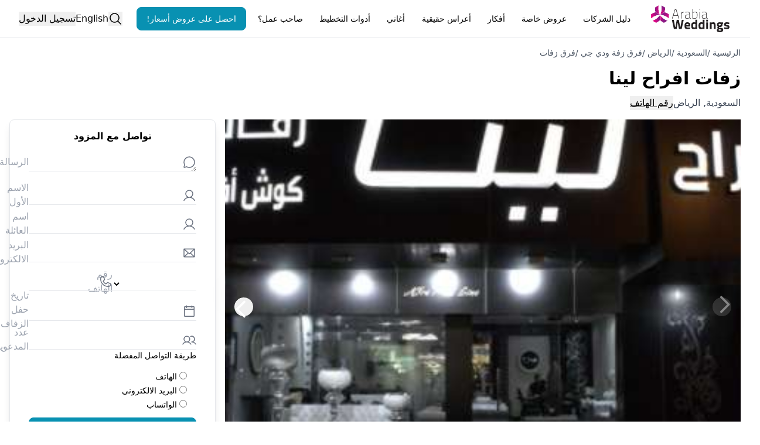

--- FILE ---
content_type: text/html; charset=utf-8
request_url: https://www.arabiaweddings.com/ar/riyadh/zaffeh/zafat-afrah-lina
body_size: 16604
content:
<!DOCTYPE html><html lang="ar"><head><meta charSet="utf-8" data-next-head=""/><meta name="viewport" content="width=device-width, initial-scale=1" data-next-head=""/><link rel="preconnect" href="https://www.arabiaweddings.com/" data-next-head=""/><link rel="preconnect" href="https://imagesawe.s3.amazonaws.com" data-next-head=""/><link rel="icon" href="https://www.arabiaweddings.com/sites/default/files/favicon.ico" type="image/x-icon" data-next-head=""/><title data-next-head="">زفات افراح لينا | موقع العروس</title><meta name="robots" content="index,follow" data-next-head=""/><meta name="description" content="زفات افراح لينا, السعودية, الرياض" data-next-head=""/><link rel="alternate" hrefLang="en" href="https://www.arabiaweddings.com/riyadh/zaffeh/zafat-afrah-lina" data-next-head=""/><link rel="alternate" hrefLang="ar" href="https://www.arabiaweddings.com/ar/riyadh/zaffeh/zafat-afrah-lina" data-next-head=""/><link rel="alternate" hrefLang="x-default" href="https://www.arabiaweddings.com/riyadh/zaffeh/zafat-afrah-lina" data-next-head=""/><meta name="twitter:creator" content="@arabiaweddings" data-next-head=""/><meta property="fb:app_id" content="139344822869284" data-next-head=""/><meta property="og:title" content="زفات افراح لينا" data-next-head=""/><meta property="og:description" content="زفات افراح لينا, السعودية, الرياض" data-next-head=""/><meta property="og:url" content="https://www.arabiaweddings.com/ar/riyadh/zaffeh/zafat-afrah-lina" data-next-head=""/><meta property="og:type" content="website" data-next-head=""/><meta property="og:image" content="https://imagesawe.s3.amazonaws.com/styles/max980/s3/companies/images/2021/05/zafat_afrah_lina.png?itok=_Erp7QyX" data-next-head=""/><meta property="og:image:alt" content="Zafat Afrah Lina" data-next-head=""/><meta property="og:image:width" content="493" data-next-head=""/><meta property="og:image:height" content="254" data-next-head=""/><meta property="og:locale" content="ar" data-next-head=""/><meta property="og:site_name" content="Arabia Weddings" data-next-head=""/><link rel="canonical" href="https://www.arabiaweddings.com/ar/riyadh/zaffeh/zafat-afrah-lina" data-next-head=""/><link rel="preload" href="https://imagesawe.s3.amazonaws.com/styles/max980/s3/companies/images/2021/05/zafat_afrah_lina.png?itok=_Erp7QyX" as="image" data-next-head=""/><link rel="preload" href="/_next/static/css/790095996fba3663.css" as="style"/><link rel="preload" href="/_next/static/css/99cbe3484699f8a4.css" as="style"/><link rel="stylesheet" href="/_next/static/css/790095996fba3663.css" data-n-g=""/><link rel="stylesheet" href="/_next/static/css/99cbe3484699f8a4.css" data-n-p=""/><noscript data-n-css=""></noscript><script defer="" noModule="" src="/_next/static/chunks/polyfills-42372ed130431b0a.js"></script><script defer="" src="/_next/static/chunks/5611-752d3965b414a4e4.js"></script><script defer="" src="/_next/static/chunks/167-3e97c68e1189d714.js"></script><script defer="" src="/_next/static/chunks/Navbar-5dc0681348ba782c.js"></script><script src="/_next/static/chunks/webpack-7621950b7c8cf0ee.js" defer=""></script><script src="/_next/static/chunks/framework-750a0ab3fb9d6cad.js" defer=""></script><script src="/_next/static/chunks/main-77a8078ae0e870b4.js" defer=""></script><script src="/_next/static/chunks/pages/_app-b92398cb292d9c2b.js" defer=""></script><script src="/_next/static/chunks/2dbdc1cc-5cf51ad1f9a5b6a1.js" defer=""></script><script src="/_next/static/chunks/473-e8b415dbfb4f0014.js" defer=""></script><script src="/_next/static/chunks/1609-7bad6dd9c02bdcf7.js" defer=""></script><script src="/_next/static/chunks/8256-306dbcb1f448cb79.js" defer=""></script><script src="/_next/static/chunks/3767-45da6177cd4efc94.js" defer=""></script><script src="/_next/static/chunks/6898-7df189a77f1e24e3.js" defer=""></script><script src="/_next/static/chunks/268-49adb12f42418787.js" defer=""></script><script src="/_next/static/chunks/9679-c853e3b4c4b6038b.js" defer=""></script><script src="/_next/static/chunks/4290-0636aaaf440eaf7f.js" defer=""></script><script src="/_next/static/chunks/4608-461919a95e1c0186.js" defer=""></script><script src="/_next/static/chunks/6420-50698e08b238cc06.js" defer=""></script><script src="/_next/static/chunks/1815-e093eb6c3f5ddf7c.js" defer=""></script><script src="/_next/static/chunks/1941-b8d578cb80cf18ed.js" defer=""></script><script src="/_next/static/chunks/6935-78581c2a70b5ff1a.js" defer=""></script><script src="/_next/static/chunks/3898-d8567d61537107c3.js" defer=""></script><script src="/_next/static/chunks/5036-3170c494c7a69198.js" defer=""></script><script src="/_next/static/chunks/pages/%5B...path%5D-944705d69d8b94e9.js" defer=""></script><script src="/_next/static/oDq5w9Ung7F-hmJlHd4dn/_buildManifest.js" defer=""></script><script src="/_next/static/oDq5w9Ung7F-hmJlHd4dn/_ssgManifest.js" defer=""></script></head><body class="overflow-x-hidden bg-white text-black" dir="rtl"><link rel="preload" as="image" href="/_next/static/media/Arabia-Weddings-Logo.abf2b48c.svg"/><link rel="preload" as="image" href="https://imagesawe.s3.amazonaws.com/styles/max980/s3/companies/images/2021/05/zafat_afrah_lina.png?itok=_Erp7QyX"/><div id="__next"> <style>
    #nprogress {
      pointer-events: none;
    }
    #nprogress .bar {
      background: #29D;
      position: fixed;
      z-index: 9999;
      top: 0;
      left: 0;
      width: 100%;
      height: 3px;
    }
    #nprogress .peg {
      display: block;
      position: absolute;
      right: 0px;
      width: 100px;
      height: 100%;
      box-shadow: 0 0 10px #29D, 0 0 5px #29D;
      opacity: 1;
      -webkit-transform: rotate(3deg) translate(0px, -4px);
      -ms-transform: rotate(3deg) translate(0px, -4px);
      transform: rotate(3deg) translate(0px, -4px);
    }
    #nprogress .spinner {
      display: block;
      position: fixed;
      z-index: 1031;
      top: 15px;
      right: 15px;
    }
    #nprogress .spinner-icon {
      width: 18px;
      height: 18px;
      box-sizing: border-box;
      border: solid 2px transparent;
      border-top-color: #29D;
      border-left-color: #29D;
      border-radius: 50%;
      -webkit-animation: nprogresss-spinner 400ms linear infinite;
      animation: nprogress-spinner 400ms linear infinite;
    }
    .nprogress-custom-parent {
      overflow: hidden;
      position: relative;
    }
    .nprogress-custom-parent #nprogress .spinner,
    .nprogress-custom-parent #nprogress .bar {
      position: absolute;
    }
    @-webkit-keyframes nprogress-spinner {
      0% {
        -webkit-transform: rotate(0deg);
      }
      100% {
        -webkit-transform: rotate(360deg);
      }
    }
    @keyframes nprogress-spinner {
      0% {
        transform: rotate(0deg);
      }
      100% {
        transform: rotate(360deg);
      }
    }
  </style><section class="Toastify" aria-live="polite" aria-atomic="false" aria-relevant="additions text" aria-label="Notifications Alt+T"></section><header class="flex h-nav justify-center border-b bg-white p-4"><div class="m-auto flex size-full max-w-7xl items-center justify-between lg:px-4"><button type="button" class="space-y-2 lg:hidden" aria-label="Burger menu" aria-expanded="false"><div class="h-0.5 w-8 bg-gray-600"></div><div class="h-0.5 w-8 bg-gray-600"></div><div class="h-0.5 w-8 bg-gray-600"></div></button><a class="flex items-center justify-center" aria-label="Home page" href="/ar"><span style="box-sizing:border-box;display:inline-block;overflow:hidden;width:140px;height:46px;background:none;opacity:1;border:0;margin:0;padding:0;position:relative"><img alt="Arabia weddings logo" src="/_next/static/media/Arabia-Weddings-Logo.abf2b48c.svg" decoding="async" data-nimg="fixed" style="position:absolute;top:0;left:0;bottom:0;right:0;box-sizing:border-box;padding:0;border:none;margin:auto;display:block;width:0;height:0;min-width:100%;max-width:100%;min-height:100%;max-height:100%"/></span></a><nav aria-label="Main" data-orientation="horizontal" dir="rtl" class="relative items-center hidden flex-1 px-6 lg:block"><div style="position:relative"><ul data-orientation="horizontal" class="group flex flex-1 list-none justify-between" dir="rtl"><li><button id="radix-«Rpvl6»-trigger-vendors" data-state="closed" aria-expanded="false" aria-controls="radix-«Rpvl6»-content-vendors" class="group h-10 text-center items-center justify-center rounded-md bg-white text-break py-2 text-sm font-medium transition-colors hover:bg-gray-100 hover:text-gray-900 focus:bg-gray-100 focus:text-gray-900 focus:outline-none disabled:pointer-events-none disabled:opacity-50 data-[active]:bg-gray-100/50 data-[state=open]:bg-gray-100/50 group relative block px-0.5 lg:px-2" data-radix-collection-item="">دليل الشركات</button></li><li><button id="radix-«Rpvl6»-trigger-weddingPackages" data-state="closed" aria-expanded="false" aria-controls="radix-«Rpvl6»-content-weddingPackages" class="group h-10 text-center items-center justify-center rounded-md bg-white text-break py-2 text-sm font-medium transition-colors hover:bg-gray-100 hover:text-gray-900 focus:bg-gray-100 focus:text-gray-900 focus:outline-none disabled:pointer-events-none disabled:opacity-50 data-[active]:bg-gray-100/50 data-[state=open]:bg-gray-100/50 group relative block px-0.5 lg:px-2" data-radix-collection-item="">عروض خاصة</button></li><li><button id="radix-«Rpvl6»-trigger-inspiration" data-state="closed" aria-expanded="false" aria-controls="radix-«Rpvl6»-content-inspiration" class="group h-10 text-center items-center justify-center rounded-md bg-white text-break py-2 text-sm font-medium transition-colors hover:bg-gray-100 hover:text-gray-900 focus:bg-gray-100 focus:text-gray-900 focus:outline-none disabled:pointer-events-none disabled:opacity-50 data-[active]:bg-gray-100/50 data-[state=open]:bg-gray-100/50 group relative block px-0.5 lg:px-2" data-radix-collection-item="">أفكار</button></li><li><button id="radix-«Rpvl6»-trigger-realWeddings" data-state="closed" aria-expanded="false" aria-controls="radix-«Rpvl6»-content-realWeddings" class="group h-10 text-center items-center justify-center rounded-md bg-white text-break py-2 text-sm font-medium transition-colors hover:bg-gray-100 hover:text-gray-900 focus:bg-gray-100 focus:text-gray-900 focus:outline-none disabled:pointer-events-none disabled:opacity-50 data-[active]:bg-gray-100/50 data-[state=open]:bg-gray-100/50 group relative block px-0.5 lg:px-2" data-radix-collection-item="">أعراس حقيقية</button></li><li><button id="radix-«Rpvl6»-trigger-songs" data-state="closed" aria-expanded="false" aria-controls="radix-«Rpvl6»-content-songs" class="group h-10 text-center items-center justify-center rounded-md bg-white text-break py-2 text-sm font-medium transition-colors hover:bg-gray-100 hover:text-gray-900 focus:bg-gray-100 focus:text-gray-900 focus:outline-none disabled:pointer-events-none disabled:opacity-50 data-[active]:bg-gray-100/50 data-[state=open]:bg-gray-100/50 group relative block px-0.5 lg:px-2" data-radix-collection-item="">أغاني</button></li><li><button id="radix-«Rpvl6»-trigger-Planning Tools" data-state="closed" aria-expanded="false" aria-controls="radix-«Rpvl6»-content-Planning Tools" class="group h-10 text-center items-center justify-center rounded-md bg-white text-break py-2 text-sm font-medium transition-colors hover:bg-gray-100 hover:text-gray-900 focus:bg-gray-100 focus:text-gray-900 focus:outline-none disabled:pointer-events-none disabled:opacity-50 data-[active]:bg-gray-100/50 data-[state=open]:bg-gray-100/50 group relative block px-0.5 lg:px-2" data-radix-collection-item="">أدوات التخطيط</button></li><li><button id="radix-«Rpvl6»-trigger-Business Owners" data-state="closed" aria-expanded="false" aria-controls="radix-«Rpvl6»-content-Business Owners" class="group h-10 text-center items-center justify-center rounded-md bg-white text-break py-2 text-sm font-medium transition-colors hover:bg-gray-100 hover:text-gray-900 focus:bg-gray-100 focus:text-gray-900 focus:outline-none disabled:pointer-events-none disabled:opacity-50 data-[active]:bg-gray-100/50 data-[state=open]:bg-gray-100/50 group relative block px-0.5 lg:px-2" data-radix-collection-item="">صاحب عمل؟</button></li><a class="h-auto rounded-lg capitalize transition-all disabled:cursor-not-allowed px-4 py-2 border border-cyan-600 bg-cyan-600 text-white hover:bg-cyan-700 focus:bg-cyan-700 active:bg-cyan-700 flex items-center justify-center text-nowrap text-sm" target="_parent" rel="noopener noreferrer" href="/ar/get/offers?ref=nav">احصل على عروض أسعار!</a></ul></div><div class="absolute left-0 top-12 z-[99999] flex min-w-full justify-center"></div></nav><div class="flex h-full items-center justify-center gap-4 md:relative"><button type="button" aria-label="Open search"><svg xmlns="http://www.w3.org/2000/svg" width="1em" height="1em" fill="currentColor" viewBox="0 0 256 256" class="size-6"><path d="M229.66,218.34l-50.07-50.06a88.11,88.11,0,1,0-11.31,11.31l50.06,50.07a8,8,0,0,0,11.32-11.32ZM40,112a72,72,0,1,1,72,72A72.08,72.08,0,0,1,40,112Z"></path></svg></button><a class="hidden lg:block" title="Zafat Afrah Lina" href="/riyadh/zaffeh/zafat-afrah-lina">English</a><button type="button" class="whitespace-nowrap">تسجيل الدخول</button></div></div></header><main><article class="gap-x-8"><div class="max-w-7xl mx-auto my-4 flex w-full items-center justify-between px-4"><div class=" package_sectionBreadcrumbs__Qzaye "><button type="button" aria-label="Open/Close breadcrumbs" aria-expanded="false" class="text-left text-sm text-gray-700 lg:hidden">الرئيسية<!-- --> <!-- -->/<!-- --> ...<!-- --> <!-- -->/<!-- --> <!-- -->فرق زفات<!-- --> </button><nav aria-label="breadcrumbs" class="hidden lg:hidden text-sm text-gray-700"><ol class="flex flex-col flex-wrap gap-2"><li class="MobileBreadcrumbs_indentedCrumb__M0dA_ capitalize"><a target="_parent" href="/ar">الرئيسية</a> <span class="cursor-default"></span></li><li class="MobileBreadcrumbs_indentedCrumb__M0dA_ capitalize"><a target="_parent" href="/ar/saudi-arabia">السعودية</a> <span class="cursor-default"></span></li><li class="MobileBreadcrumbs_indentedCrumb__M0dA_ capitalize"><a target="_parent" href="/ar/riyadh">الرياض</a> <span class="cursor-default"></span></li><li class="MobileBreadcrumbs_indentedCrumb__M0dA_ capitalize"><a target="_parent" href="/ar/riyadh/zaffeh-dj">فرق زفة ودي جي</a> <span class="cursor-default"></span></li><li class="MobileBreadcrumbs_indentedCrumb__M0dA_ capitalize"><a target="_parent" href="/ar/riyadh/zaffeh">فرق زفات</a> </li></ol></nav><nav aria-label="breadcrumbs" class="hidden lg:block"><ol class="flex flex-wrap gap-2"><li class="text-sm capitalize text-gray-600"><a target="_parent" href="/ar">الرئيسية</a> <span class="cursor-default">/</span></li><li class="text-sm capitalize text-gray-600"><a target="_parent" href="/ar/saudi-arabia">السعودية</a> <span class="cursor-default">/</span></li><li class="text-sm capitalize text-gray-600"><a target="_parent" href="/ar/riyadh">الرياض</a> <span class="cursor-default">/</span></li><li class="text-sm capitalize text-gray-600"><a target="_parent" href="/ar/riyadh/zaffeh-dj">فرق زفة ودي جي</a> <span class="cursor-default">/</span></li><li class="text-sm capitalize text-gray-600"><a target="_parent" href="/ar/riyadh/zaffeh">فرق زفات</a> </li></ol></nav></div><div class="relative"><button class="md:hidden" id="headlessui-menu-button-«R7ijvl6»" type="button" aria-haspopup="menu" aria-expanded="false" data-headlessui-state=""><svg xmlns="http://www.w3.org/2000/svg" width="1em" height="1em" fill="currentColor" viewBox="0 0 256 256" class="size-6"><path d="M140,128a12,12,0,1,1-12-12A12,12,0,0,1,140,128ZM128,72a12,12,0,1,0-12-12A12,12,0,0,0,128,72Zm0,112a12,12,0,1,0,12,12A12,12,0,0,0,128,184Z"></path></svg></button></div></div><header class="package_sectionHeader__MGNU0 w-full px-4 max-w-7xl mx-auto"><h1 class="my-3 flex items-center gap-2 text-2xl font-bold lg:text-3xl">زفات افراح لينا</h1><div class="my-3 flex w-full flex-wrap items-center gap-4"><span class="capitalize text-gray-700">السعودية, الرياض</span><button type="button" class="underline hover:text-cyan-700 transition-all min-w-fit hidden lg:block">رقم الهاتف</button><span hidden="" style="position:fixed;top:1px;left:1px;width:1px;height:0;padding:0;margin:-1px;overflow:hidden;clip:rect(0, 0, 0, 0);white-space:nowrap;border-width:0;display:none"></span><span hidden="" style="position:fixed;top:1px;left:1px;width:1px;height:0;padding:0;margin:-1px;overflow:hidden;clip:rect(0, 0, 0, 0);white-space:nowrap;border-width:0;display:none"></span></div></header><div class="package_section__uyB0n max-w-7xl mx-auto lg:mt-4"><section class="package_sectionGallery__DIipN relative h-80 md:h-[30rem] xl:h-[40rem]"><div class="absolute right-3 z-10 my-3 flex items-center gap-4"></div><div class="relative" role="region" aria-roledescription="carousel"><div class="h-full overflow-hidden"><div class="flex h-full"><div role="group" aria-roledescription="slide" class="min-w-0 shrink-0 grow-0 basis-full relative h-80 w-full md:h-[30rem] xl:h-[40rem]"><img alt="Zafat Afrah Lina" title="Zafat Afrah Lina" decoding="async" data-nimg="fill" class="object-cover" style="position:absolute;height:100%;width:100%;left:0;top:0;right:0;bottom:0;color:transparent" src="https://imagesawe.s3.amazonaws.com/styles/max980/s3/companies/images/2021/05/zafat_afrah_lina.png?itok=_Erp7QyX"/></div></div></div><button class="absolute top-1/2 size-8 -translate-y-1/2 rounded-full left-4 cursor-pointer hidden md:block"><svg xmlns="http://www.w3.org/2000/svg" width="1em" height="1em" fill="currentColor" viewBox="0 0 256 256" class="rotate-180 size-10 fill-white shadow-2xl"><path d="M184.49,136.49l-80,80a12,12,0,0,1-17-17L159,128,87.51,56.49a12,12,0,1,1,17-17l80,80A12,12,0,0,1,184.49,136.49Z"></path></svg><span class="sr-only">Next Slide</span></button><button disabled="" class="absolute top-1/2 size-8 -translate-y-1/2 rotate-180 rounded-full right-4 cursor-default opacity-50 hidden md:block"><svg xmlns="http://www.w3.org/2000/svg" width="1em" height="1em" fill="currentColor" viewBox="0 0 256 256" class="rotate-180 size-10 fill-white shadow-2xl"><path d="M184.49,136.49l-80,80a12,12,0,0,1-17-17L159,128,87.51,56.49a12,12,0,1,1,17-17l80,80A12,12,0,0,1,184.49,136.49Z"></path></svg><span class="sr-only">Prev Slide</span></button><span class="cursor-default rounded px-2 py-1 text-xs uppercase text-white absolute bottom-4 bg-gray-800/80 ltr:right-4 rtl:left-4">0<!-- --> / <!-- -->0</span></div></section><div class="package_sectionContent__VwHea relative"><div class="my-5 flex gap-4 text-sm text-gray-600 px-4 lg:px-0"></div><div class="prose px-4 lg:px-0"><h4 class="font-semibold">الفئات</h4><ul><li>فرق زفات</li></ul></div><section class="px-4 lg:px-0"></section><hr class="my-4"/><section class="my-8 px-4 lg:px-0"><h3 id="inclusions" class="my-3 text-lg font-semibold capitalize scroll-mt-16">شارك هذه الصفحة</h3><div class="mx-auto grid grid-cols-4 xs:grid-cols-8 lg:w-full"><a target="_blank" rel="noreferrer" class="m-1 inline-block flex-1" aria-label="Facebook share button" href="https://facebook.com/sharer/sharer.php?u="><div aria-hidden="true" class="bg-[#3b5998] flex h-10 w-full items-center justify-center rounded-md px-2 hover:opacity-80"><svg class="m-auto size-5 align-bottom text-white" aria-hidden="true" focusable="false" xmlns="http://www.w3.org/2000/svg" viewBox="0 0 512 512"><path fill="currentColor" d="M504 256C504 119 393 8 256 8S8 119 8 256c0 123.78 90.69 226.38 209.25 245V327.69h-63V256h63v-54.64c0-62.15 37-96.48 93.67-96.48 27.14 0 55.52 4.84 55.52 4.84v61h-31.28c-30.8 0-40.41 19.12-40.41 38.73V256h68.78l-11 71.69h-57.78V501C413.31 482.38 504 379.78 504 256z"></path></svg></div></a><a target="_blank" rel="noreferrer" class="m-1 inline-block flex-1" aria-label="Twitter share button" href="https://twitter.com/intent/tweet/?text=&amp;url="><div aria-hidden="true" class="bg-black flex h-10 w-full items-center justify-center rounded-md px-2 hover:opacity-80"><svg class="m-auto size-5 align-bottom text-white" aria-hidden="true" focusable="false" xmlns="http://www.w3.org/2000/svg" viewBox="0 0 300 300"><path fill="currentColor" d="M178.57 127.15 290.27 0h-26.46l-97.03 110.38L89.34 0H0l117.13 166.93L0 300.25h26.46l102.4-116.59 81.8 116.59h89.34M36.01 19.54H76.66l187.13 262.13h-40.66"></path></svg></div></a><a target="_blank" rel="noreferrer" class="m-1 inline-block flex-1" aria-label="Email share button" href="mailto:?subject=&amp;body="><div aria-hidden="true" class="bg-[#777777] flex h-10 w-full items-center justify-center rounded-md px-2 hover:opacity-80"><svg class="m-auto size-5 align-bottom text-white" aria-hidden="true" focusable="false" xmlns="http://www.w3.org/2000/svg" viewBox="0 0 24 24"><path fill="currentColor" d="M22 4H2C.9 4 0 4.9 0 6v12c0 1.1.9 2 2 2h20c1.1 0 2-.9 2-2V6c0-1.1-.9-2-2-2zM7.25 14.43l-3.5 2c-.08.05-.17.07-.25.07-.17 0-.34-.1-.43-.25-.14-.24-.06-.55.18-.68l3.5-2c.24-.14.55-.06.68.18.14.24.06.55-.18.68zm4.75.07c-.1 0-.2-.03-.27-.08l-8.5-5.5c-.23-.15-.3-.46-.15-.7.15-.22.46-.3.7-.14L12 13.4l8.23-5.32c.23-.15.54-.08.7.15.14.23.07.54-.16.7l-8.5 5.5c-.08.04-.17.07-.27.07zm8.93 1.75c-.1.16-.26.25-.43.25-.08 0-.17-.02-.25-.07l-3.5-2c-.24-.13-.32-.44-.18-.68s.44-.32.68-.18l3.5 2c.24.13.32.44.18.68z"></path></svg></div></a><a target="_blank" rel="noreferrer" class="m-1 inline-block flex-1" aria-label="Pinterest share button" href="https://pinterest.com/pin/create/button/?description=&amp;url="><div aria-hidden="true" class="bg-[#bd081c] flex h-10 w-full items-center justify-center rounded-md px-2 hover:opacity-80"><svg class="m-auto size-5 align-bottom text-white" aria-hidden="true" focusable="false" xmlns="http://www.w3.org/2000/svg" viewBox="0 0 496 512"><path fill="currentColor" d="M496 256c0 137-111 248-248 248-25.6 0-50.2-3.9-73.4-11.1 10.1-16.5 25.2-43.5 30.8-65 3-11.6 15.4-59 15.4-59 8.1 15.4 31.7 28.5 56.8 28.5 74.8 0 128.7-68.8 128.7-154.3 0-81.9-66.9-143.2-152.9-143.2-107 0-163.9 71.8-163.9 150.1 0 36.4 19.4 81.7 50.3 96.1 4.7 2.2 7.2 1.2 8.3-3.3.8-3.4 5-20.3 6.9-28.1.6-2.5.3-4.7-1.7-7.1-10.1-12.5-18.3-35.3-18.3-56.6 0-54.7 41.4-107.6 112-107.6 60.9 0 103.6 41.5 103.6 100.9 0 67.1-33.9 113.6-78 113.6-24.3 0-42.6-20.1-36.7-44.8 7-29.5 20.5-61.3 20.5-82.6 0-19-10.2-34.9-31.4-34.9-24.9 0-44.9 25.7-44.9 60.2 0 22 7.4 36.8 7.4 36.8s-24.5 103.8-29 123.2c-5 21.4-3 51.6-.9 71.2C65.4 450.9 0 361.1 0 256 0 119 111 8 248 8s248 111 248 248z"></path></svg></div></a><a target="_blank" rel="noreferrer" class="m-1 inline-block flex-1" aria-label="Linkedin share button" href="https://www.linkedin.com/shareArticle?mini=true&amp;amp&amp;url=&amp;title=&amp;source="><div aria-hidden="true" class="bg-[#0077b5] flex h-10 w-full items-center justify-center rounded-md px-2 hover:opacity-80"><svg class="m-auto size-5 align-bottom text-white" aria-hidden="true" focusable="false" xmlns="http://www.w3.org/2000/svg" viewBox="0 0 448 512"><path fill="currentColor" d="M416 32H31.9C14.3 32 0 46.5 0 64.3v383.4C0 465.5 14.3 480 31.9 480H416c17.6 0 32-14.5 32-32.3V64.3c0-17.8-14.4-32.3-32-32.3zM135.4 416H69V202.2h66.5V416zm-33.2-243c-21.3 0-38.5-17.3-38.5-38.5S80.9 96 102.2 96c21.2 0 38.5 17.3 38.5 38.5 0 21.3-17.2 38.5-38.5 38.5zm282.1 243h-66.4V312c0-24.8-.5-56.7-34.5-56.7-34.6 0-39.9 27-39.9 54.9V416h-66.4V202.2h63.7v29.2h.9c8.9-16.8 30.6-34.5 62.9-34.5 67.2 0 79.7 44.3 79.7 101.9V416z"></path></svg></div></a><a target="_blank" rel="noreferrer" class="m-1 inline-block flex-1" aria-label="Whatsapp share button" href="whatsapp://send?text=%20"><div aria-hidden="true" class="bg-[#25D366] flex h-10 w-full items-center justify-center rounded-md px-2 hover:opacity-80"><svg class="m-auto size-5 align-bottom text-white" aria-hidden="true" focusable="false" xmlns="http://www.w3.org/2000/svg" viewBox="0 0 24 24"><path fill="currentColor" d="M20.1 3.9C17.9 1.7 15 .5 12 .5 5.8.5.7 5.6.7 11.9c0 2 .5 3.9 1.5 5.6L.6 23.4l6-1.6c1.6.9 3.5 1.3 5.4 1.3 6.3 0 11.4-5.1 11.4-11.4-.1-2.8-1.2-5.7-3.3-7.8zM12 21.4c-1.7 0-3.3-.5-4.8-1.3l-.4-.2-3.5 1 1-3.4L4 17c-1-1.5-1.4-3.2-1.4-5.1 0-5.2 4.2-9.4 9.4-9.4 2.5 0 4.9 1 6.7 2.8 1.8 1.8 2.8 4.2 2.8 6.7-.1 5.2-4.3 9.4-9.5 9.4zm5.1-7.1c-.3-.1-1.7-.9-1.9-1-.3-.1-.5-.1-.7.1-.2.3-.8 1-.9 1.1-.2.2-.3.2-.6.1s-1.2-.5-2.3-1.4c-.9-.8-1.4-1.7-1.6-2-.2-.3 0-.5.1-.6s.3-.3.4-.5c.2-.1.3-.3.4-.5.1-.2 0-.4 0-.5C10 9 9.3 7.6 9 7c-.1-.4-.4-.3-.5-.3h-.6s-.4.1-.7.3c-.3.3-1 1-1 2.4s1 2.8 1.1 3c.1.2 2 3.1 4.9 4.3.7.3 1.2.5 1.6.6.7.2 1.3.2 1.8.1.6-.1 1.7-.7 1.9-1.3.2-.7.2-1.2.2-1.3-.1-.3-.3-.4-.6-.5z"></path></svg></div></a><a target="_blank" rel="noreferrer" class="m-1 inline-block flex-1" aria-label="Buffer share button" href="https://publish.buffer.com/compose?text=&amp;url="><div aria-hidden="true" class="bg-[#323b43] flex h-10 w-full items-center justify-center rounded-md px-2 hover:opacity-80"><svg class="m-auto size-5 align-bottom text-white" aria-hidden="true" focusable="false" xmlns="http://www.w3.org/2000/svg" viewBox="0 0 32 36"><path d="M.07 8.244L15.487.258 31.07 8.244l-15.583 8.014L.07 8.244zm4.9 7.014l10.517 5.172 10.629-5.172 4.954 2.414-15.583 7.586L.07 17.672l4.9-2.414zm0 9l10.517 5.704 10.629-5.704 4.954 2.648-15.583 8.352L.07 26.906l4.9-2.648z" fill="currentcolor"></path></svg></div></a><a target="_blank" rel="noreferrer" class="m-1 inline-block flex-1" aria-label="Tumblr share button" href="https://www.tumblr.com/share?t=&amp;u=&amp;v=3"><div aria-hidden="true" class="bg-[#35465c] flex h-10 w-full items-center justify-center rounded-md px-2 hover:opacity-80"><svg class="m-auto size-5 align-bottom text-white" aria-hidden="true" focusable="false" xmlns="http://www.w3.org/2000/svg" viewBox="0 0 260 260"><path fill="currentcolor" d="M210.857,197.545c-1.616-0.872-3.584-0.787-5.119,0.223c-11.62,7.638-23.4,11.511-35.016,11.511  c-6.242,0-11.605-1.394-16.416-4.275c-3.27-1.936-6.308-5.321-7.397-8.263c-1.057-2.797-1.045-10.327-1.029-20.748l0.005-63.543  h52.795c2.762,0,5-2.239,5-5V62.802c0-2.761-2.238-5-5-5h-52.795V5c0-2.761-2.238-5-5-5h-35.566c-2.528,0-4.658,1.887-4.964,4.397  c-1.486,12.229-4.258,22.383-8.247,30.196c-3.89,7.7-9.153,14.401-15.651,19.925c-5.206,4.44-14.118,8.736-26.49,12.769  c-2.058,0.671-3.45,2.589-3.45,4.754v35.41c0,2.761,2.238,5,5,5h28.953v82.666c0,12.181,1.292,21.347,3.952,28.026  c2.71,6.785,7.521,13.174,14.303,18.993c6.671,5.716,14.79,10.187,24.158,13.298c9.082,2.962,16.315,4.567,28.511,4.567  c10.31,0,20.137-1.069,29.213-3.179c8.921-2.082,19.017-5.761,30.008-10.934c1.753-0.825,2.871-2.587,2.871-4.524v-39.417  C213.484,200.108,212.476,198.418,210.857,197.545z"></path></svg></div></a></div></section><div class="w-full my-16"><ins class="adsbygoogle" style="display:block" data-ad-client="ca-pub-3253514827446364" data-ad-slot="7746448216" data-ad-format="auto" data-full-width-responsive="true"></ins></div><div class="sticky bottom-0 flex w-full items-center justify-center gap-4 bg-white py-3 shadow-[0px_-1px_20px_lightgray] lg:hidden"><button type="button" class="h-auto rounded-lg capitalize transition-all disabled:cursor-not-allowed border border-cyan-600 text-cyan-600 hover:bg-cyan-50 hover:text-cyan-700 focus:bg-cyan-50 focus:text-cyan-700 active:bg-cyan-50 active:text-cyan-700 px-4 py-3" aria-label="رقم الهاتف"><svg xmlns="http://www.w3.org/2000/svg" width="1em" height="1em" fill="currentColor" viewBox="0 0 256 256" class="size-5"><path d="M222.37,158.46l-47.11-21.11-.13-.06a16,16,0,0,0-15.17,1.4,8.12,8.12,0,0,0-.75.56L134.87,160c-15.42-7.49-31.34-23.29-38.83-38.51l20.78-24.71c.2-.25.39-.5.57-.77a16,16,0,0,0,1.32-15.06l0-.12L97.54,33.64a16,16,0,0,0-16.62-9.52A56.26,56.26,0,0,0,32,80c0,79.4,64.6,144,144,144a56.26,56.26,0,0,0,55.88-48.92A16,16,0,0,0,222.37,158.46ZM176,208A128.14,128.14,0,0,1,48,80,40.2,40.2,0,0,1,82.87,40a.61.61,0,0,0,0,.12l21,47L83.2,111.86a6.13,6.13,0,0,0-.57.77,16,16,0,0,0-1,15.7c9.06,18.53,27.73,37.06,46.46,46.11a16,16,0,0,0,15.75-1.14,8.44,8.44,0,0,0,.74-.56L168.89,152l47,21.05h0s.08,0,.11,0A40.21,40.21,0,0,1,176,208Z"></path></svg></button><button type="button" class="h-auto rounded-lg capitalize transition-all disabled:cursor-not-allowed border border-cyan-600 bg-cyan-600 text-white hover:bg-cyan-700 focus:bg-cyan-700 active:bg-cyan-700 py-3 xs:px-20 px-5 font-semibold">تواصل مع المزود</button><span hidden="" style="position:fixed;top:1px;left:1px;width:1px;height:0;padding:0;margin:-1px;overflow:hidden;clip:rect(0, 0, 0, 0);white-space:nowrap;border-width:0;display:none"></span><span hidden="" style="position:fixed;top:1px;left:1px;width:1px;height:0;padding:0;margin:-1px;overflow:hidden;clip:rect(0, 0, 0, 0);white-space:nowrap;border-width:0;display:none"></span></div></div><aside class="package_sectionAside__8XYZ9 hidden lg:block"><div class="flex flex-col gap-8 top-6 package_stickyForm__AVz8c"><div class="border flex flex-col items-center rounded-lg bg-white p-4 shadow-lg"><strong class="cursor-default font-semibold uppercase ">تواصل مع المزود</strong><form id="form-package" class="flex w-full flex-col items-center gap-3 px-4"><div class="w-full  relative pt-6"><textarea dir="auto" rows="1" aria-label="الرسالة" class="w-full bg-transparent transition-all Input_input__cDdvD  ltr:pr-5 rtl:pl-5" icon="[object Object]" autoComplete="off" id="6" required="" name="message"></textarea><label for="name" class="Input_label__4gD6Y">الرسالة</label><svg xmlns="http://www.w3.org/2000/svg" width="1em" height="1em" fill="currentColor" viewBox="0 0 256 256" class="absolute bottom-3 size-6 text-gray-500 ltr:right-0 rtl:left-0"><path d="M128,24A104,104,0,0,0,36.18,176.88L24.83,210.93a16,16,0,0,0,20.24,20.24l34.05-11.35A104,104,0,1,0,128,24Zm0,192a87.87,87.87,0,0,1-44.06-11.81,8,8,0,0,0-6.54-.67L40,216,52.47,178.6a8,8,0,0,0-.66-6.54A88,88,0,1,1,128,216Z"></path></svg></div><div class="w-full  relative pt-6"><input dir="auto" aria-label="الاسم الأول" class="w-full bg-transparent rtl:text-right Input_input__cDdvD  ltr:pr-5 rtl:pl-5" icon="[object Object]" id="1" autoComplete="first name" required="" name="firstName"/><label for="name" class="Input_label__4gD6Y">الاسم الأول</label><svg xmlns="http://www.w3.org/2000/svg" width="1em" height="1em" fill="currentColor" viewBox="0 0 256 256" class="absolute bottom-1 size-6 text-gray-500 ltr:right-0 rtl:left-0"><path d="M230.92,212c-15.23-26.33-38.7-45.21-66.09-54.16a72,72,0,1,0-73.66,0C63.78,166.78,40.31,185.66,25.08,212a8,8,0,1,0,13.85,8c18.84-32.56,52.14-52,89.07-52s70.23,19.44,89.07,52a8,8,0,1,0,13.85-8ZM72,96a56,56,0,1,1,56,56A56.06,56.06,0,0,1,72,96Z"></path></svg></div><div class="w-full  relative pt-6"><input dir="auto" aria-label="اسم العائلة" class="w-full bg-transparent rtl:text-right Input_input__cDdvD  ltr:pr-5 rtl:pl-5" icon="[object Object]" id="5" autoComplete="last name" required="" name="lastName"/><label for="name" class="Input_label__4gD6Y">اسم العائلة</label><svg xmlns="http://www.w3.org/2000/svg" width="1em" height="1em" fill="currentColor" viewBox="0 0 256 256" class="absolute bottom-1 size-6 text-gray-500 ltr:right-0 rtl:left-0"><path d="M230.92,212c-15.23-26.33-38.7-45.21-66.09-54.16a72,72,0,1,0-73.66,0C63.78,166.78,40.31,185.66,25.08,212a8,8,0,1,0,13.85,8c18.84-32.56,52.14-52,89.07-52s70.23,19.44,89.07,52a8,8,0,1,0,13.85-8ZM72,96a56,56,0,1,1,56,56A56.06,56.06,0,0,1,72,96Z"></path></svg></div><div class="w-full  relative pt-6"><input dir="auto" aria-label="البريد الالكتروني" class="w-full bg-transparent rtl:text-right Input_input__cDdvD  ltr:pr-5 rtl:pl-5" icon="[object Object]" id="2" type="mail" required="" name="email"/><label for="name" class="Input_label__4gD6Y">البريد الالكتروني</label><svg xmlns="http://www.w3.org/2000/svg" width="1em" height="1em" fill="currentColor" viewBox="0 0 256 256" class="absolute bottom-1 size-6 text-gray-500 ltr:right-0 rtl:left-0"><path d="M224,48H32a8,8,0,0,0-8,8V192a16,16,0,0,0,16,16H216a16,16,0,0,0,16-16V56A8,8,0,0,0,224,48Zm-96,85.15L52.57,64H203.43ZM98.71,128,40,181.81V74.19Zm11.84,10.85,12,11.05a8,8,0,0,0,10.82,0l12-11.05,58,53.15H52.57ZM157.29,128,216,74.18V181.82Z"></path></svg></div><div class="w-full  flex items-end gap-2"><div class="relative w-1/2 flex-1 pt-6"><select autoComplete="tel-country-code" class="w-full bg-transparent Input_input__cDdvD " required="" aria-label="رمز الدولة" name="areaCode"></select><label class="Input_label__4gD6Y">رقم الهاتف</label></div><div class="flex-1 relative pt-6"><input dir="auto" aria-label="رقم الهاتف" class="w-full bg-transparent rtl:text-right Input_input__cDdvD  ltr:pr-5 rtl:pl-5" id="3" type="tel" required="" minLength="6" autoComplete="tel-national" title="You can only use numbers for phone number." icon="[object Object]" name="phoneNumber"/><svg xmlns="http://www.w3.org/2000/svg" width="1em" height="1em" fill="currentColor" viewBox="0 0 256 256" class="absolute bottom-1 size-6 text-gray-500 ltr:right-0 rtl:left-0"><path d="M222.37,158.46l-47.11-21.11-.13-.06a16,16,0,0,0-15.17,1.4,8.12,8.12,0,0,0-.75.56L134.87,160c-15.42-7.49-31.34-23.29-38.83-38.51l20.78-24.71c.2-.25.39-.5.57-.77a16,16,0,0,0,1.32-15.06l0-.12L97.54,33.64a16,16,0,0,0-16.62-9.52A56.26,56.26,0,0,0,32,80c0,79.4,64.6,144,144,144a56.26,56.26,0,0,0,55.88-48.92A16,16,0,0,0,222.37,158.46ZM176,208A128.14,128.14,0,0,1,48,80,40.2,40.2,0,0,1,82.87,40a.61.61,0,0,0,0,.12l21,47L83.2,111.86a6.13,6.13,0,0,0-.57.77,16,16,0,0,0-1,15.7c9.06,18.53,27.73,37.06,46.46,46.11a16,16,0,0,0,15.75-1.14,8.44,8.44,0,0,0,.74-.56L168.89,152l47,21.05h0s.08,0,.11,0A40.21,40.21,0,0,1,176,208Z"></path></svg></div></div><div class="w-full  relative pt-6"><input dir="auto" aria-label="تاريخ حفل الزفاف" class="w-full bg-transparent rtl:text-right Input_input__cDdvD  ltr:pr-5 rtl:pl-5" min="2025-10-24" id="4" type="date" required="" icon="[object Object]" name="date"/><label for="name" class="Input_label__4gD6Y">تاريخ حفل الزفاف</label><svg xmlns="http://www.w3.org/2000/svg" width="1em" height="1em" fill="currentColor" viewBox="0 0 256 256" class="absolute bottom-1 size-6 text-gray-500 ltr:right-0 rtl:left-0"><path d="M208,32H184V24a8,8,0,0,0-16,0v8H88V24a8,8,0,0,0-16,0v8H48A16,16,0,0,0,32,48V208a16,16,0,0,0,16,16H208a16,16,0,0,0,16-16V48A16,16,0,0,0,208,32ZM72,48v8a8,8,0,0,0,16,0V48h80v8a8,8,0,0,0,16,0V48h24V80H48V48ZM208,208H48V96H208V208Z"></path></svg></div><div class="w-full  relative pt-6"><input dir="auto" aria-label="عدد المدعوين" class="w-full bg-transparent rtl:text-right Input_input__cDdvD  ltr:pr-5 rtl:pl-5" type="number" id="10" autoComplete="off" icon="[object Object]" name="guests"/><label for="name" class="Input_label__4gD6Y">عدد المدعوين</label><svg xmlns="http://www.w3.org/2000/svg" width="1em" height="1em" fill="currentColor" viewBox="0 0 256 256" class="absolute bottom-1 size-6 text-gray-500 ltr:right-0 rtl:left-0"><path d="M117.25,157.92a60,60,0,1,0-66.5,0A95.83,95.83,0,0,0,3.53,195.63a8,8,0,1,0,13.4,8.74,80,80,0,0,1,134.14,0,8,8,0,0,0,13.4-8.74A95.83,95.83,0,0,0,117.25,157.92ZM40,108a44,44,0,1,1,44,44A44.05,44.05,0,0,1,40,108Zm210.14,98.7a8,8,0,0,1-11.07-2.33A79.83,79.83,0,0,0,172,168a8,8,0,0,1,0-16,44,44,0,1,0-16.34-84.87,8,8,0,1,1-5.94-14.85,60,60,0,0,1,55.53,105.64,95.83,95.83,0,0,1,47.22,37.71A8,8,0,0,1,250.14,206.7Z"></path></svg></div><fieldset class="w-full flex flex-wrap text-sm"><legend class="mb-3">طريقة التواصل المفضلة</legend><div class="my-1 ml-1 mr-2 rtl:ml-2 rtl:mr-1"><label><input id="7" required="" class="ml-1 mr-2 rtl:ml-2 rtl:mr-1" type="radio" aria-label="طريقة التواصل المفضلة: الهاتف" name="preferredContact" value="Phone"/>الهاتف</label></div><div class="my-1 ml-1 mr-2 rtl:ml-2 rtl:mr-1"><label><input id="7" required="" class="ml-1 mr-2 rtl:ml-2 rtl:mr-1" type="radio" aria-label="طريقة التواصل المفضلة: البريد الالكتروني" name="preferredContact" value="Email"/>البريد الالكتروني</label></div><div class="my-1 ml-1 mr-2 rtl:ml-2 rtl:mr-1"><label><input id="7" required="" class="ml-1 mr-2 rtl:ml-2 rtl:mr-1" type="radio" aria-label="طريقة التواصل المفضلة: الواتساب" name="preferredContact" value="Whatsapp"/>الواتساب</label></div></fieldset><button type="submit" class="h-auto rounded-lg capitalize transition-all disabled:cursor-not-allowed px-4 border border-cyan-600 bg-cyan-600 text-white hover:bg-cyan-700 focus:bg-cyan-700 active:bg-cyan-700 mt-2 w-full py-3">ارسل</button><span hidden="" style="position:fixed;top:1px;left:1px;width:1px;height:0;padding:0;margin:-1px;overflow:hidden;clip:rect(0, 0, 0, 0);white-space:nowrap;border-width:0;display:none"></span><p class="text-xs"></p></form></div><a class="h-auto rounded-lg capitalize transition-all disabled:cursor-not-allowed border border-cyan-600 text-cyan-600 hover:bg-cyan-50 hover:text-cyan-700 focus:bg-cyan-50 focus:text-cyan-700 active:bg-cyan-50 active:text-cyan-700 p-3 text-center font-semibold" href="/ar/add/review?cid=2543527&amp;destination=/riyadh/zaffeh/zafat-afrah-lina">أضف تقييمك</a></div></aside></div></article></main><footer class="mt-8 w-full border-t bg-white py-8"><div class="mx-auto flex h-full w-11/12 flex-col items-center justify-center gap-5 xl:flex-row xl:gap-10"><div class="flex h-full flex-wrap items-center justify-center gap-2 pe-10 md:flex-row md:gap-0 xl:border-e"><a href="/about-us" class="px-2 text-sm text-gray-600 transition-colors hover:text-gray-500">عنا</a><a href="/privacy" class="px-2 text-sm text-gray-600 transition-colors hover:text-gray-500">سياسة الخصوصية</a><a href="/terms" class="px-2 text-sm text-gray-600 transition-colors hover:text-gray-500">شروط الاستخدام</a><a href="/contact-us" class="px-2 text-sm text-gray-600 transition-colors hover:text-gray-500">اتصل بنا</a><a href="/pro" class="px-2 text-sm text-gray-600 transition-colors hover:text-gray-500">صاحب عمل؟</a><button type="button" class="px-2 text-sm text-gray-600 transition-colors hover:text-gray-500">إشترك في النشرة البريدية</button><span hidden="" style="position:fixed;top:1px;left:1px;width:1px;height:0;padding:0;margin:-1px;overflow:hidden;clip:rect(0, 0, 0, 0);white-space:nowrap;border-width:0;display:none"></span></div><div class="flex h-full flex-wrap items-center justify-center gap-5 xl:justify-start"><hr class="my-5 block w-full px-10 xl:hidden"/><a target="_blank" aria-label="Facebook" href="https://www.facebook.com/arabiaweddings" rel="noreferrer"><svg class="size-6 text-xl text-gray-700 transition-colors hover:text-gray-500" aria-hidden="true" focusable="false" xmlns="http://www.w3.org/2000/svg" viewBox="0 0 512 512"><path fill="currentColor" d="M504 256C504 119 393 8 256 8S8 119 8 256c0 123.78 90.69 226.38 209.25 245V327.69h-63V256h63v-54.64c0-62.15 37-96.48 93.67-96.48 27.14 0 55.52 4.84 55.52 4.84v61h-31.28c-30.8 0-40.41 19.12-40.41 38.73V256h68.78l-11 71.69h-57.78V501C413.31 482.38 504 379.78 504 256z"></path></svg></a><a target="_blank" aria-label="Twitter" href="https://twitter.com/arabiaweddings" rel="noreferrer"><svg class="size-6 text-xl text-gray-700 transition-colors hover:text-gray-500" aria-hidden="true" focusable="false" xmlns="http://www.w3.org/2000/svg" viewBox="0 0 300 300"><path fill="currentColor" d="M178.57 127.15 290.27 0h-26.46l-97.03 110.38L89.34 0H0l117.13 166.93L0 300.25h26.46l102.4-116.59 81.8 116.59h89.34M36.01 19.54H76.66l187.13 262.13h-40.66"></path></svg></a><a target="_blank" aria-label="Instagram" href="https://www.instagram.com/arabiaweddings/" rel="noreferrer"><svg class="size-6 text-xl text-gray-700 transition-colors hover:text-gray-500" aria-hidden="true" focusable="false" xmlns="http://www.w3.org/2000/svg" viewBox="0 0 448 512"><path fill="currentColor" d="M224.1 141c-63.6 0-114.9 51.3-114.9 114.9s51.3 114.9 114.9 114.9S339 319.5 339 255.9 287.7 141 224.1 141zm0 189.6c-41.1 0-74.7-33.5-74.7-74.7s33.5-74.7 74.7-74.7 74.7 33.5 74.7 74.7-33.6 74.7-74.7 74.7zm146.4-194.3c0 14.9-12 26.8-26.8 26.8-14.9 0-26.8-12-26.8-26.8s12-26.8 26.8-26.8 26.8 12 26.8 26.8zm76.1 27.2c-1.7-35.9-9.9-67.7-36.2-93.9-26.2-26.2-58-34.4-93.9-36.2-37-2.1-147.9-2.1-184.9 0-35.8 1.7-67.6 9.9-93.9 36.1s-34.4 58-36.2 93.9c-2.1 37-2.1 147.9 0 184.9 1.7 35.9 9.9 67.7 36.2 93.9s58 34.4 93.9 36.2c37 2.1 147.9 2.1 184.9 0 35.9-1.7 67.7-9.9 93.9-36.2 26.2-26.2 34.4-58 36.2-93.9 2.1-37 2.1-147.8 0-184.8zM398.8 388c-7.8 19.6-22.9 34.7-42.6 42.6-29.5 11.7-99.5 9-132.1 9s-102.7 2.6-132.1-9c-19.6-7.8-34.7-22.9-42.6-42.6-11.7-29.5-9-99.5-9-132.1s-2.6-102.7 9-132.1c7.8-19.6 22.9-34.7 42.6-42.6 29.5-11.7 99.5-9 132.1-9s102.7-2.6 132.1 9c19.6 7.8 34.7 22.9 42.6 42.6 11.7 29.5 9 99.5 9 132.1s2.7 102.7-9 132.1z"></path></svg></a><a target="_blank" aria-label="Pinterest" href="https://www.pinterest.com/arabiaweddings/" rel="noreferrer"><svg class="size-6 text-xl text-gray-700 transition-colors hover:text-gray-500" aria-hidden="true" focusable="false" xmlns="http://www.w3.org/2000/svg" viewBox="0 0 496 512"><path fill="currentColor" d="M496 256c0 137-111 248-248 248-25.6 0-50.2-3.9-73.4-11.1 10.1-16.5 25.2-43.5 30.8-65 3-11.6 15.4-59 15.4-59 8.1 15.4 31.7 28.5 56.8 28.5 74.8 0 128.7-68.8 128.7-154.3 0-81.9-66.9-143.2-152.9-143.2-107 0-163.9 71.8-163.9 150.1 0 36.4 19.4 81.7 50.3 96.1 4.7 2.2 7.2 1.2 8.3-3.3.8-3.4 5-20.3 6.9-28.1.6-2.5.3-4.7-1.7-7.1-10.1-12.5-18.3-35.3-18.3-56.6 0-54.7 41.4-107.6 112-107.6 60.9 0 103.6 41.5 103.6 100.9 0 67.1-33.9 113.6-78 113.6-24.3 0-42.6-20.1-36.7-44.8 7-29.5 20.5-61.3 20.5-82.6 0-19-10.2-34.9-31.4-34.9-24.9 0-44.9 25.7-44.9 60.2 0 22 7.4 36.8 7.4 36.8s-24.5 103.8-29 123.2c-5 21.4-3 51.6-.9 71.2C65.4 450.9 0 361.1 0 256 0 119 111 8 248 8s248 111 248 248z"></path></svg></a><a target="_blank" aria-label="Linkedin" href="https://www.linkedin.com/company/arabia-weddings" rel="noreferrer"><svg class="size-6 text-xl text-gray-700 transition-colors hover:text-gray-500" aria-hidden="true" focusable="false" xmlns="http://www.w3.org/2000/svg" viewBox="0 0 448 512"><path fill="currentColor" d="M416 32H31.9C14.3 32 0 46.5 0 64.3v383.4C0 465.5 14.3 480 31.9 480H416c17.6 0 32-14.5 32-32.3V64.3c0-17.8-14.4-32.3-32-32.3zM135.4 416H69V202.2h66.5V416zm-33.2-243c-21.3 0-38.5-17.3-38.5-38.5S80.9 96 102.2 96c21.2 0 38.5 17.3 38.5 38.5 0 21.3-17.2 38.5-38.5 38.5zm282.1 243h-66.4V312c0-24.8-.5-56.7-34.5-56.7-34.6 0-39.9 27-39.9 54.9V416h-66.4V202.2h63.7v29.2h.9c8.9-16.8 30.6-34.5 62.9-34.5 67.2 0 79.7 44.3 79.7 101.9V416z"></path></svg></a><a target="_blank" aria-label="Youtube" href="https://www.youtube.com/arabiaweddings/" rel="noreferrer"><svg class="size-6 text-xl text-gray-700 transition-colors hover:text-gray-500" aria-hidden="true" focusable="false" xmlns="http://www.w3.org/2000/svg" viewBox="0 0 576 512"><path fill="currentColor" d="M549.655 124.083c-6.281-23.65-24.787-42.276-48.284-48.597C458.781 64 288 64 288 64S117.22 64 74.629 75.486c-23.497 6.322-42.003 24.947-48.284 48.597-11.412 42.867-11.412 132.305-11.412 132.305s0 89.438 11.412 132.305c6.281 23.65 24.787 41.5 48.284 47.821C117.22 448 288 448 288 448s170.78 0 213.371-11.486c23.497-6.321 42.003-24.171 48.284-47.821 11.412-42.867 11.412-132.305 11.412-132.305s0-89.438-11.412-132.305zm-317.51 213.508V175.185l142.739 81.205-142.739 81.201z"></path></svg></a><a target="_blank" aria-label="Threads" href="https://www.threads.net/@arabiaweddings" rel="noreferrer"><svg class="size-6 text-xl text-gray-700 transition-colors hover:text-gray-500" aria-hidden="true" focusable="false" aria-label="Threads" height="100%" viewBox="0 0 192 192" width="100%" xmlns="http://www.w3.org/2000/svg"><path fill="currentColor" d="M141.537 88.9883C140.71 88.5919 139.87 88.2104 139.019 87.8451C137.537 60.5382 122.616 44.905 97.5619 44.745C97.4484 44.7443 97.3355 44.7443 97.222 44.7443C82.2364 44.7443 69.7731 51.1409 62.102 62.7807L75.881 72.2328C81.6116 63.5383 90.6052 61.6848 97.2286 61.6848C97.3051 61.6848 97.3819 61.6848 97.4576 61.6855C105.707 61.7381 111.932 64.1366 115.961 68.814C118.893 72.2193 120.854 76.925 121.825 82.8638C114.511 81.6207 106.601 81.2385 98.145 81.7233C74.3247 83.0954 59.0111 96.9879 60.0396 116.292C60.5615 126.084 65.4397 134.508 73.775 140.011C80.8224 144.663 89.899 146.938 99.3323 146.423C111.79 145.74 121.563 140.987 128.381 132.296C133.559 125.696 136.834 117.143 138.28 106.366C144.217 109.949 148.617 114.664 151.047 120.332C155.179 129.967 155.42 145.8 142.501 158.708C131.182 170.016 117.576 174.908 97.0135 175.059C74.2042 174.89 56.9538 167.575 45.7381 153.317C35.2355 139.966 29.8077 120.682 29.6052 96C29.8077 71.3178 35.2355 52.0336 45.7381 38.6827C56.9538 24.4249 74.2039 17.11 97.0132 16.9405C119.988 17.1113 137.539 24.4614 149.184 38.788C154.894 45.8136 159.199 54.6488 162.037 64.9503L178.184 60.6422C174.744 47.9622 169.331 37.0357 161.965 27.974C147.036 9.60668 125.202 0.195148 97.0695 0H96.9569C68.8816 0.19447 47.2921 9.6418 32.7883 28.0793C19.8819 44.4864 13.2244 67.3157 13.0007 95.9325L13 96L13.0007 96.0675C13.2244 124.684 19.8819 147.514 32.7883 163.921C47.2921 182.358 68.8816 191.806 96.9569 192H97.0695C122.03 191.827 139.624 185.292 154.118 170.811C173.081 151.866 172.51 128.119 166.26 113.541C161.776 103.087 153.227 94.5962 141.537 88.9883ZM98.4405 129.507C88.0005 130.095 77.1544 125.409 76.6196 115.372C76.2232 107.93 81.9158 99.626 99.0812 98.6368C101.047 98.5234 102.976 98.468 104.871 98.468C111.106 98.468 116.939 99.0737 122.242 100.233C120.264 124.935 108.662 128.946 98.4405 129.507Z"></path></svg></a></div></div></footer> </div><script id="__NEXT_DATA__" type="application/json">{"props":{"pageProps":{"pageData":{"language":"ar","nid":"2543527","tid":"21971","type":"vendorNode","level":"vendorNode","categories":["فرق زفات"],"price":null,"country":"السعودية","countryEn":"Saudi Arabia","city":"الرياض","cityEn":"Riyadh","breadcrumbs":[{"label":"السعودية","path":"/saudi-arabia"},{"label":"الرياض","path":"/riyadh"},{"label":"فرق زفة ودي جي","path":"/riyadh/zaffeh-dj"},{"label":"فرق زفات","path":"/riyadh/zaffeh"}],"featured":0,"featuredPlus":0,"title":"زفات افراح لينا","address":null,"description":null,"languageSelector":{"path":"/riyadh/zaffeh/zafat-afrah-lina","status":"1","title":"Zafat Afrah Lina"},"meta":{"description":"زفات افراح لينا, السعودية, الرياض","title":"زفات افراح لينا"},"classification":null,"phone":"+966-5584990555","mainImage":{"url":"https://imagesawe.s3.amazonaws.com/styles/max980/s3/companies/images/2021/05/zafat_afrah_lina.png?itok=_Erp7QyX","fid":"171145","alt":"Zafat Afrah Lina","title":"Zafat Afrah Lina","width":"493","height":"254"}},"editorsChoice":[],"dehydratedState":{"mutations":[],"queries":[]},"suggestedArticles":[],"suggestedPackages":[],"revalidate":21600,"__lang":"ar","__namespaces":{"common":{"Message":"رسالة","Messages":"الرسائل","details":"تفاصيل","Inquiry":"استعلام","Order":"طلب","Request":"طلب","Offer":"عرض","Home":"الرئيسية","weddingPackages":"باقات الزفاف","Country code":"رمز الدولة","Phone number":"رقم الهاتف","featured":"مميز","exclusive":"حصري","in":"في","next":"التالي","previous":"السابق","married on":"تزوج يوم","sent on":"أرسل في","value":"القيمة","responsiveness":"الإستجابة","service":"الخدمة","flexibility":"المرونة","professionalism":"الاحترافية","Arab":"الدول العربية","International":"باقي الدول","See more":"عرض المزيد","See less":"عرض اقل","of":"من","close":"اغلاق","offersPopup":{"text":"هل ترغب بالحصول على عروض أسعار لحفل زفافك؟","yes":"نعم ارغب","no":"لا، شكرََا"},"log in":"تسجيل الدخول","sign up":"انشاء حساب","next step":"الخطوة التالية؟","Editor's choice":"مقالات مختارة","About Us":"عنّا","filters":"الفلترة","checklistAlert":"حققي أحلامك بزفاف منظم وساحر باستخدام قائمة التخطيط هذه","getStarted":"ابدأ اﻵن","learnMore":"اعرف المزيد","Premium+ Vendor":"مزود خدمة مميز","Faq":{"title":"أسئلة متكررة","text":"لا يمكنك العثور على إجابة لسؤالك؟ لا تتردد في","contact us":"الاتصال بنا"}},"navbar":{"myChecklist":"قائمة مهامي","viewAll":"الكل","weddingPackages":"عروض خاصة","vendors":"دليل الشركات","planningTools":"أدوات التخطيط","inspiration":"أفكار","realWeddings":"أعراس حقيقية","songs":"أغاني","signIn":"تسجيل الدخول","signOut":" تسجيل الخروج","myAccount":"حسابي","dubai":"دبي","abu dhabi":"أبو ظبي","sharjah":"الشارقة","ajman":"عجمان","amman":"عمّان","bahrain":"البحرين","cyprus":"قبرص","egypt":"مصر","fujairah":"الفجيرة","ras al khaimah":"رأس الخيمة","Bridal Fashion":"جهاز العروس","Wedding Dresses":"فساتين اعراس","Wedding Dress Designers":"مصممي فساتين الزفاف","Bridal Jewelry":"المجوهرات","Engagement \u0026 Wedding Rings":"خواتم خطوبة","Health \u0026 Beauty":"صحة وجمال","Bridal Makeup":"مكياج العروس","Bridal Hairstyle":"تسريحات عرايس","Wedding Planning":"تنظيم اعراس","Wedding Invitations":"كروت افراح","Wedding Shows \u0026 Events":"فعاليات ومعارض الأعراس​","Experts' Corner":"زاوية الخبراء","Wedding Design and Decor":"ديكور اعراس","Wedding Flowers":"مسكات وأزهار","Wedding Cakes":"كيك حفلات الزفاف","Wedding Favors":"توزيعات اعراس","Wedding Photography":"تصوير حفل الزفاف","Wedding Guests Etiquette":"ضيوف حفل الزفاف","The Groom":"العريس","Wedding Gifts and Registries":"هدايا للعروسين","Honeymoon":"شهر عسل","Destination Weddings":"أعراس عربية حول العالم","Wedding News":"أخبار","Royal Weddings":"أعراس ملكية","Celebrity Weddings":"أعراس المشاهير","Real Luxury Weddings":"أعراس فخمة","Real Weddings":"أعراس حقيقية","Kuwait Weddings":"أعراس الكويت","Lebanese Weddings":"أعراس لبنانية","Qatar Weddings":"أعراس قطر","UAE Weddings":"أعراس الامارات","Jordan Weddings":"أعراس الأردن","Saudi Weddings":"أعراس السعوديه","Egyptian Weddings":"أفراح مصر","Bahrain Weddings":"أعراس البحرين","Indian Weddings":"أعراس هندية","Wedding Planning Checklist":"قائمة مهام زفافي","Honeymoon Packing List":"قائمة أمتعة شهر العسل","Get Offers":"أطلب عروض أسعار","Other Tools":"أدوات أخرى","First Dance Songs":"اغاني رقص سلو","Wedding Entrance Songs":"اغاني دخلة العرسان","Slideshow Songs":"اغاني سلايد شو","Zaffa":"زفات","myWedding":"حفل زفافي","myLeads":"ناقش الاسم","myRequests":"طلباتي","Algeria":"الجزائر","Bahrain":"البحرين","Egypt":"مصر","Iraq":"العراق","Jordan":"الأردن","Kuwait":"الكويت","Lebanon":"لبنان","Morocco":"المغرب","Oman":"سلطنة عمان","Palestine":"فلسطين","Qatar":"قطر","Saudi Arabia":"المملكة العربية السعودية","Syria":"سوريا","Tunisia":"تونس","United Arab Emirates":"الإمارات العربية المتحدة","Yemen":"اليمن","Cyprus":"قبرص","France":"فرنسا","Greece":"اليونان","Italy":"إيطاليا","Mexico":"المكسيك","Portugal":"البرتغال","Spain":"إسبانيا","Turkey":"تركيا","Arab Countries":"الدول العربية","Other":"أخرى","International":"دولي","Vendor dashboard":"لوحة التحكم الخاصة بك","Getting Married?":"احصل على عروض أسعار!","All Songs":"كل الأغاني","Business Owners":"صاحب عمل؟","Directory Subscription":"الإشتراك في دليل الشركات","Marketing Opportunities":"الفرص التسويقية","Business Dashboard":"لوحة التحكم في عملك","Wedding Checklist":"قائمة مهام الزفاف","Honeymoon Checklist":"قائمة مهام شهر العسل","Planning Tools":"أدوات التخطيط","Don't have an account?":"ليس لديك حساب؟","Register Now!":"سجل الآن!"},"messages":{"search messages":"ابحث عن الرسائل","no search":"لا يمكن ايجاد بحثك.","no messages":"ليس لديك اي رسائل"},"footer":{"about":"عنا","media":"الاعلام","privacy":"سياسة الخصوصية","terms":"شروط الاستخدام","contact-us":"اتصل بنا","vendors":"صاحب عمل؟","newsletter":"إشترك في النشرة البريدية","email":"البريد الإلكتروني","country":"الدولة","language":"اللغة","user_type":"أنت مهتم بالنشرة البريدية كـ","bride_groom":"Brides Or Grooms-to-Be","professional":"Wedding Professionals","join":"انضم","ar":"العربية","en":"الانجليزية","invalid":{"email":"البريد الإلكتروني غير صحيح","country":"الدولة غير صحيحة","language":"اللغة غير صحيحة","user_type":"نوع المستخدم غير صحيح"},"error-message":"حدث خطأ الرجاء المحاولة مرة أخري","success-message":"لقد تم الاشتراك بنجاح"},"error":{"401":"401 | غير مسموح بالدخول","404":"404 | الصفحة غير موجودة"},"vendor":{"title":"تواصل مع المزود","First name":"الاسم الأول","Last name":"اسم العائلة","Email":"البريد الالكتروني","Event date":"تاريخ حفل الزفاف","Guests":"عدد المدعوين","Message":"الرسالة","submitButton":"ارسل","prefferred contact":"طريقة التواصل المفضلة","phone":"الهاتف","email":"البريد الالكتروني","whatsapp":"الواتساب","footNote":"","incentiveFootNote":"","realWeddings":"أعراس حقيقية","realWeddingsBy":"أعراس حقيقية من","Packages":"العروض من","thanks":"تم ارسال الرسالة لمزود الخدمة","success modal message":"شكرا لتواصلك مع {{packageName}}","expires on":"ينتهي في","starts from":"يبدأ من","map":"الموقع على الخريطة","packages":"العروض","about":"التفاصيل","outdoor capacity":"السعة الخارجية","indoor capacity":"السعة الداخلية","phone number":"رقم الهاتف","view map":"الخريطة","mention that you found them on AW":"اذكر انك وجدتهم على ارابيا ويدينجز!","vendors":"مزودوا الخدمة","reviews":"تقييمات","website":"الموقع الالكتروني","address":"العنوان","social":"التواصل الاجتماعي","categories":"الفئات","review success alert":"لقد تم إستلام تقييمك بنجاح، سنقوم بإرسال بريد إلكتروني لك فور نشره.","per person":"لكل شخص","Write review":"أضف تقييمك","Send to more vendors":"ارسل لمزيد من مزودو الخدمة","sent":"تم الإرسال","share this page":"شارك هذه الصفحة"},"listingPage":{"results":"النتائج","no results":"لا يوجد اي نتائج","all venues":"جميع القاعات","package name":"اسم الباقة","see details":"التفاصيل","filters":"الفلترة","clear filter":"مسح الكل","view results":"عرض النتائج","list":"قائمة","images":"صور","map":"خريطة","expires on":"ينتهي في","valid from":"يبدأ من","search":"ابحث","max indoor":"داخلي","max outdoor":"خارجي","has packages":"لديه باقات زفاف","request pricing":"اطلب السعر","Where":"أين","Venue type":"نوع القاعة","All Categories":"جميع الفئات","article section title":"اقرأ هذه المقالات التي تهمك:","vendor search":"ابحث باسم المزود","per person":"للشخص","Vendors":"الشركات","Packages":"عروض خاصة","Inspiration":"أفكار","weddingPackages":{"title":"باقات الزفاف","description":"اطلعي على تفاصيل أحدث عروض الزفاف وتواصلي معهم مباشرة.","view more":"رؤية المزيد من الباقات"}},"listingSearch":{"Where":"أين","All Categories":"جميع الفئات","all venues":"جميع القاعات","Venue type":"نوع القاعة","Looking for suppliers?":"هل تبحث عن مزودي خدمات الزفاف؟","view all":"عرض جميع الدول"},"tips":{"Get Offers Today":"احصل على العروض اليوم","Editor's choice":"مقالات مختارة","Read More":"اقرأ المزيد"}}},"__N_SSG":true},"page":"/[...path]","query":{"path":["riyadh","zaffeh","zafat-afrah-lina"]},"buildId":"oDq5w9Ung7F-hmJlHd4dn","isFallback":false,"isExperimentalCompile":false,"dynamicIds":[14814],"gsp":true,"locale":"ar","locales":["en","ar"],"defaultLocale":"en","scriptLoader":[]}</script></body></html>

--- FILE ---
content_type: text/css; charset=utf-8
request_url: https://www.arabiaweddings.com/_next/static/css/99cbe3484699f8a4.css
body_size: 2114
content:
.listing_wrapper__IHieK{display:grid;grid-gap:1rem 2rem;gap:1rem 2rem;grid-template-columns:repeat(6,1fr)}.listing_map-wrapper__Meeg3{display:grid;grid-gap:1rem 2rem;gap:1rem 2rem;grid-template-columns:1fr}.listing_sidebar__Kghh_{margin-top:7px;grid-column:1;grid-row:1/3}.listing_topbar__aqieK{grid-column:2/7}.listing_search__sICwA{grid-column:2/7;grid-row:2/7}.listing_topbar__aqieK.listing_noFilters__wsJRi{grid-column:1/7}.listing_search__sICwA.listing_noFilters__wsJRi{grid-column:1/7;grid-row:2/7}@media (max-width:1024px){.listing_wrapper__IHieK{gap:1rem;grid-template-columns:repeat(6,1fr)}.listing_topbar__aqieK{grid-column:2/7;grid-row:1}.listing_sidebar__Kghh_{margin-top:0;grid-column:1;grid-row:1}.listing_search__sICwA{grid-column:1/7}}.successModal_icon__49PEj{stroke-dasharray:57;stroke-dashoffset:57;animation:successModal_icon__49PEj 1s linear forwards}@keyframes successModal_icon__49PEj{0%{stroke-dashoffset:57}to{scale:1;stroke-dashoffset:0}}.Input_input__cDdvD{position:relative;border-bottom-width:1px;--tw-ring-color:transparent;transition-property:box-shadow;transition-timing-function:cubic-bezier(.4,0,.2,1);transition-duration:.2s;animation-duration:.2s}.Input_label__4gD6Y{pointer-events:none;position:absolute;top:2rem;transform-origin:bottom left;--tw-translate-y:-50%;transform:translate(var(--tw-translate-x),var(--tw-translate-y)) rotate(var(--tw-rotate)) skewX(var(--tw-skew-x)) skewY(var(--tw-skew-y)) scaleX(var(--tw-scale-x)) scaleY(var(--tw-scale-y));--tw-text-opacity:1;color:rgb(156 163 175/var(--tw-text-opacity,1));transition-property:all;transition-timing-function:cubic-bezier(.4,0,.2,1);transition-duration:.2s;animation-duration:.2s}.Input_label__4gD6Y:where([dir=ltr],[dir=ltr] *){left:0}.Input_label__4gD6Y:where([dir=rtl],[dir=rtl] *){right:0}.Input_input__cDdvD:focus{box-shadow:0 2px 0 #1961d9,inset 0 0 0 40px #fff}.Input_input__cDdvD.Input_focused__w_3de~.Input_label__4gD6Y,.Input_input__cDdvD:focus~.Input_label__4gD6Y{font-weight:600;--tw-text-opacity:1;color:rgb(55 65 81/var(--tw-text-opacity,1));transform:translateY(calc(-100% + -.5rem)) scale(.85)}.Input_input__cDdvD[type=date]{color:transparent}.Input_input__cDdvD.Input_focused__w_3de[type=date],.Input_input__cDdvD[type=date]:focus{--tw-text-opacity:1;color:rgb(31 41 55/var(--tw-text-opacity,1))}.Input_star-rating__cfcR0{width:-moz-min-content;width:min-content;padding:.3rem;--star-width:1.5rem;--star-count:5}.Input_star-rating__cfcR0>div{position:relative;height:var(--star-width);width:calc(var(--star-width) * var(--star-count));background-image:url("data:image/svg+xml;charset=UTF-8,%3csvg xmlns='http://www.w3.org/2000/svg' width='50' height='50' viewBox='0 0 576 512'%3e%3cpath fill='%23fff' stroke='black' stroke-width='2' d='M316.9 18C311.6 7 300.4 0 288.1 0s-23.4 7-28.8 18L195 150.3 51.4 171.5c-12 1.8-22 10.2-25.7 21.7s-.7 24.2 7.9 32.7L137.8 329 113.2 474.7c-2 12 3 24.2 12.9 31.3s23 8 33.8 2.3l128.3-68.5 128.3 68.5c10.8 5.7 23.9 4.9 33.8-2.3s14.9-19.3 12.9-31.3L438.5 329 542.7 225.9c8.6-8.5 11.7-21.2 7.9-32.7s-13.7-19.9-25.7-21.7L381.2 150.3 316.9 18z'/%3e%3c/svg%3e");background-size:var(--star-width) var(--star-width)}.Input_star-rating__cfcR0 label{position:absolute;cursor:pointer;height:100%;background-size:var(--star-width) var(--star-width)}.Input_star-rating__cfcR0 label:first-of-type{z-index:10;width:var(--star-width)}.Input_star-rating__cfcR0 label:nth-of-type(2){z-index:9;width:calc(var(--star-width) * 2)}.Input_star-rating__cfcR0 label:nth-of-type(3){z-index:8;width:calc(var(--star-width) * 3)}.Input_star-rating__cfcR0 label:nth-of-type(4){z-index:7;width:calc(var(--star-width) * 4)}.Input_star-rating__cfcR0 label:nth-of-type(5){z-index:6;width:calc(var(--star-width) * 5)}.Input_star-rating__cfcR0 input:checked+label,.Input_star-rating__cfcR0 input:checked+label:hover,.Input_star-rating__cfcR0 input:focus+label,.Input_star-rating__cfcR0 label:hover{background-image:url("data:image/svg+xml;charset=UTF-8,%3csvg xmlns='http://www.w3.org/2000/svg' width='50' height='50' viewBox='0 0 576 512'%3e%3cpath fill='%23ffcb2b' stroke='black' stroke-width='5' d='M316.9 18C311.6 7 300.4 0 288.1 0s-23.4 7-28.8 18L195 150.3 51.4 171.5c-12 1.8-22 10.2-25.7 21.7s-.7 24.2 7.9 32.7L137.8 329 113.2 474.7c-2 12 3 24.2 12.9 31.3s23 8 33.8 2.3l128.3-68.5 128.3 68.5c10.8 5.7 23.9 4.9 33.8-2.3s14.9-19.3 12.9-31.3L438.5 329 542.7 225.9c8.6-8.5 11.7-21.2 7.9-32.7s-13.7-19.9-25.7-21.7L381.2 150.3 316.9 18z'/%3e%3c/svg%3e")}.Input_star-rating__cfcR0 input:checked+label,.Input_star-rating__cfcR0 input:focus+label{color:gold}.Input_star-rating__cfcR0 input:focus-visible+label{--tw-ring-offset-shadow:var(--tw-ring-inset) 0 0 0 var(--tw-ring-offset-width) var(--tw-ring-offset-color);--tw-ring-shadow:var(--tw-ring-inset) 0 0 0 calc(2px + var(--tw-ring-offset-width)) var(--tw-ring-color);box-shadow:var(--tw-ring-offset-shadow),var(--tw-ring-shadow),var(--tw-shadow,0 0 #0000)}.Input_star-rating__cfcR0 input,.Input_star-rating__cfcR0 label>span{border:0;padding:0;margin:0;position:absolute!important;height:1px;width:1px;overflow:hidden;clip:rect(1px 1px 1px 1px);clip:rect(1px,1px,1px,1px);clip-path:inset(50%);white-space:nowrap}.styles_hero__W7ksK{position:relative;clip-path:polygon(0 0,100% 0,100% 100%,0 100%,13% 50%)}.styles_hero__W7ksK[dir=rtl]{clip-path:polygon(0 0,100% 0,87% 50%,100% 100%,0 100%)}@media only screen and (max-width:768px){.styles_hero__W7ksK{clip-path:none}.styles_hero__W7ksK[dir=rtl]{clip-path:none;background-position:top}}.MobileBreadcrumbs_indentedCrumb__M0dA_:nth-of-type(2):where([dir=ltr],[dir=ltr] *){margin-left:.5rem}.MobileBreadcrumbs_indentedCrumb__M0dA_:nth-of-type(2):where([dir=rtl],[dir=rtl] *){margin-right:.5rem}.MobileBreadcrumbs_indentedCrumb__M0dA_:nth-of-type(3):where([dir=ltr],[dir=ltr] *){margin-left:1rem}.MobileBreadcrumbs_indentedCrumb__M0dA_:nth-of-type(3):where([dir=rtl],[dir=rtl] *){margin-right:1rem}.MobileBreadcrumbs_indentedCrumb__M0dA_:nth-of-type(4):where([dir=ltr],[dir=ltr] *){margin-left:1.5rem}.MobileBreadcrumbs_indentedCrumb__M0dA_:nth-of-type(4):where([dir=rtl],[dir=rtl] *){margin-right:1.5rem}.MobileBreadcrumbs_indentedCrumb__M0dA_:nth-of-type(5):where([dir=ltr],[dir=ltr] *){margin-left:2rem}.MobileBreadcrumbs_indentedCrumb__M0dA_:nth-of-type(5):where([dir=rtl],[dir=rtl] *){margin-right:2rem}.package_section__uyB0n{display:grid;padding:0 1rem;grid-gap:0 1rem;gap:0 1rem;grid-template-columns:minmax(0,5fr) minmax(270px,2fr);grid-template-areas:"gallery aside" "content aside"}.package_sectionHeader__MGNU0{grid-area:header}.package_sectionBreadcrumbs__Qzaye{grid-area:breadcrumbs}.package_sectionGallery__DIipN{grid-area:gallery}.package_sectionContent__VwHea{grid-area:content}.package_sectionAside__8XYZ9{grid-area:aside}.package_stickyForm__AVz8c{position:static}.package_sectionNav__vFFme{grid-area:nav}@media only screen and (min-height:860px){.package_stickyForm__AVz8c{position:sticky}}@media only screen and (max-width:1024px){.package_section__uyB0n{display:block;padding:0}}

--- FILE ---
content_type: application/javascript; charset=utf-8
request_url: https://www.arabiaweddings.com/_next/static/chunks/webpack-7621950b7c8cf0ee.js
body_size: 2984
content:
(()=>{"use strict";var e={},t={};function a(c){var r=t[c];if(void 0!==r)return r.exports;var d=t[c]={exports:{}},f=!0;try{e[c].call(d.exports,d,d.exports,a),f=!1}finally{f&&delete t[c]}return d.exports}a.m=e,(()=>{var e=[];a.O=(t,c,r,d)=>{if(c){d=d||0;for(var f=e.length;f>0&&e[f-1][2]>d;f--)e[f]=e[f-1];e[f]=[c,r,d];return}for(var o=1/0,f=0;f<e.length;f++){for(var[c,r,d]=e[f],n=!0,b=0;b<c.length;b++)(!1&d||o>=d)&&Object.keys(a.O).every(e=>a.O[e](c[b]))?c.splice(b--,1):(n=!1,d<o&&(o=d));if(n){e.splice(f--,1);var i=r();void 0!==i&&(t=i)}}return t}})(),a.n=e=>{var t=e&&e.__esModule?()=>e.default:()=>e;return a.d(t,{a:t}),t},(()=>{var e,t=Object.getPrototypeOf?e=>Object.getPrototypeOf(e):e=>e.__proto__;a.t=function(c,r){if(1&r&&(c=this(c)),8&r||"object"==typeof c&&c&&(4&r&&c.__esModule||16&r&&"function"==typeof c.then))return c;var d=Object.create(null);a.r(d);var f={};e=e||[null,t({}),t([]),t(t)];for(var o=2&r&&c;"object"==typeof o&&!~e.indexOf(o);o=t(o))Object.getOwnPropertyNames(o).forEach(e=>f[e]=()=>c[e]);return f.default=()=>c,a.d(d,f),d}})(),a.d=(e,t)=>{for(var c in t)a.o(t,c)&&!a.o(e,c)&&Object.defineProperty(e,c,{enumerable:!0,get:t[c]})},a.f={},a.e=e=>Promise.all(Object.keys(a.f).reduce((t,c)=>(a.f[c](e,t),t),[])),a.u=e=>1045===e?"static/chunks/2dbdc1cc-5cf51ad1f9a5b6a1.js":473===e?"static/chunks/473-e8b415dbfb4f0014.js":1609===e?"static/chunks/1609-7bad6dd9c02bdcf7.js":8256===e?"static/chunks/8256-306dbcb1f448cb79.js":3767===e?"static/chunks/3767-45da6177cd4efc94.js":6898===e?"static/chunks/6898-7df189a77f1e24e3.js":5611===e?"static/chunks/5611-752d3965b414a4e4.js":167===e?"static/chunks/167-3e97c68e1189d714.js":6425===e?"static/chunks/Navbar-5dc0681348ba782c.js":"static/chunks/"+(({1533:"ListingMap",4242:"areaCodes",5833:"PackageGalleryDialog"})[e]||e)+"."+({42:"df87a226eeb898a0",515:"f7634f01a63449e1",551:"8bfcd6cfdb98193b",1108:"582e29531994a61a",1115:"24fa22ee1298da01",1195:"005e694e681ae4aa",1391:"f9377f4d062996af",1394:"ce28f95b1b64039f",1457:"dca00b2c7f2bf571",1533:"320566a479f13763",1543:"6e7a24efdd49fe32",1715:"6845d2507245bbe2",1899:"b086a7b2ef1090ff",2382:"830aa235a149fc3a",2444:"dec066e6798c8053",2536:"c77b83ecc3d8d96f",2645:"63267ce27cab17f1",2997:"7f87392dbabd8523",3416:"c4ffc76be68730bd",3449:"34988cc80396bbab",3581:"ae0919b89a1d52f9",4028:"80bff393202a2940",4242:"6c7c437b30f7b040",4244:"18975647dbab81d5",4516:"5b340d24fc7c83fa",4834:"6d6e543638605ba3",4847:"34720c268b1a1247",5469:"9e2f561e7348cfd6",5484:"cde1ce8039526476",5687:"5265b85ccf864389",5804:"6c9d3372a73f4391",5833:"c00da1922e4b162c",5915:"e630a8cf6191dcda",6672:"b52d87c3ef3637ed",6989:"6d9bbaa2857fcc4e",7543:"bf3c3265bd2825db",7572:"1a77bbdc122d95d8",7716:"97b958eedc344739",7728:"2d6838ec91dd57d8",7785:"6c8f711343b344c8",7789:"a9b1df51456f6773",7805:"e7acd4e6df360888",7942:"964806b3b063d74c",8038:"fd46fbfe88a921b0",8062:"4777b740cfb6c876",8138:"e94826f58a151c44",8319:"7afffd271023d506",8529:"0d8ded3f04ea9edf",8957:"1254831159d3c7ba",9067:"85c788dacbfcf751",9527:"a0f78af6b7c580b4",9867:"029f15163023f9a1"})[e]+".js",a.miniCssF=e=>{},a.g=function(){if("object"==typeof globalThis)return globalThis;try{return this||Function("return this")()}catch(e){if("object"==typeof window)return window}}(),a.o=(e,t)=>Object.prototype.hasOwnProperty.call(e,t),(()=>{var e={},t="_N_E:";a.l=(c,r,d,f)=>{if(e[c])return void e[c].push(r);if(void 0!==d)for(var o,n,b=document.getElementsByTagName("script"),i=0;i<b.length;i++){var s=b[i];if(s.getAttribute("src")==c||s.getAttribute("data-webpack")==t+d){o=s;break}}o||(n=!0,(o=document.createElement("script")).charset="utf-8",o.timeout=120,a.nc&&o.setAttribute("nonce",a.nc),o.setAttribute("data-webpack",t+d),o.src=a.tu(c)),e[c]=[r];var u=(t,a)=>{o.onerror=o.onload=null,clearTimeout(l);var r=e[c];if(delete e[c],o.parentNode&&o.parentNode.removeChild(o),r&&r.forEach(e=>e(a)),t)return t(a)},l=setTimeout(u.bind(null,void 0,{type:"timeout",target:o}),12e4);o.onerror=u.bind(null,o.onerror),o.onload=u.bind(null,o.onload),n&&document.head.appendChild(o)}})(),a.r=e=>{"undefined"!=typeof Symbol&&Symbol.toStringTag&&Object.defineProperty(e,Symbol.toStringTag,{value:"Module"}),Object.defineProperty(e,"__esModule",{value:!0})},(()=>{var e;a.tt=()=>(void 0===e&&(e={createScriptURL:e=>e},"undefined"!=typeof trustedTypes&&trustedTypes.createPolicy&&(e=trustedTypes.createPolicy("nextjs#bundler",e))),e)})(),a.tu=e=>a.tt().createScriptURL(e),a.p="/_next/",(()=>{var e={8068:0,3261:0};a.f.j=(t,c)=>{var r=a.o(e,t)?e[t]:void 0;if(0!==r)if(r)c.push(r[2]);else if(/^(3261|8068)$/.test(t))e[t]=0;else{var d=new Promise((a,c)=>r=e[t]=[a,c]);c.push(r[2]=d);var f=a.p+a.u(t),o=Error();a.l(f,c=>{if(a.o(e,t)&&(0!==(r=e[t])&&(e[t]=void 0),r)){var d=c&&("load"===c.type?"missing":c.type),f=c&&c.target&&c.target.src;o.message="Loading chunk "+t+" failed.\n("+d+": "+f+")",o.name="ChunkLoadError",o.type=d,o.request=f,r[1](o)}},"chunk-"+t,t)}},a.O.j=t=>0===e[t];var t=(t,c)=>{var r,d,[f,o,n]=c,b=0;if(f.some(t=>0!==e[t])){for(r in o)a.o(o,r)&&(a.m[r]=o[r]);if(n)var i=n(a)}for(t&&t(c);b<f.length;b++)d=f[b],a.o(e,d)&&e[d]&&e[d][0](),e[d]=0;return a.O(i)},c=self.webpackChunk_N_E=self.webpackChunk_N_E||[];c.forEach(t.bind(null,0)),c.push=t.bind(null,c.push.bind(c))})()})();

--- FILE ---
content_type: application/javascript; charset=utf-8
request_url: https://www.arabiaweddings.com/_next/static/chunks/473-e8b415dbfb4f0014.js
body_size: 8985
content:
"use strict";(self.webpackChunk_N_E=self.webpackChunk_N_E||[]).push([[473],{4674:(t,e,n)=>{n.d(e,{UE:()=>_,ll:()=>k,rD:()=>V,__:()=>C,UU:()=>D,jD:()=>O,ER:()=>q,cY:()=>A,BN:()=>P,Ej:()=>S});var r=n(69980);function i(t,e,n){let i,{reference:o,floating:l}=t,f=(0,r.TV)(e),u=(0,r.Dz)(e),c=(0,r.sq)(u),a=(0,r.C0)(e),s="y"===f,d=o.x+o.width/2-l.width/2,p=o.y+o.height/2-l.height/2,h=o[c]/2-l[c]/2;switch(a){case"top":i={x:d,y:o.y-l.height};break;case"bottom":i={x:d,y:o.y+o.height};break;case"right":i={x:o.x+o.width,y:p};break;case"left":i={x:o.x-l.width,y:p};break;default:i={x:o.x,y:o.y}}switch((0,r.Sg)(e)){case"start":i[u]-=h*(n&&s?-1:1);break;case"end":i[u]+=h*(n&&s?-1:1)}return i}let o=async(t,e,n)=>{let{placement:r="bottom",strategy:o="absolute",middleware:l=[],platform:f}=n,u=l.filter(Boolean),c=await (null==f.isRTL?void 0:f.isRTL(e)),a=await f.getElementRects({reference:t,floating:e,strategy:o}),{x:s,y:d}=i(a,r,c),p=r,h={},m=0;for(let n=0;n<u.length;n++){let{name:l,fn:g}=u[n],{x:y,y:w,data:x,reset:v}=await g({x:s,y:d,initialPlacement:r,placement:p,strategy:o,middlewareData:h,rects:a,platform:f,elements:{reference:t,floating:e}});s=null!=y?y:s,d=null!=w?w:d,h={...h,[l]:{...h[l],...x}},v&&m<=50&&(m++,"object"==typeof v&&(v.placement&&(p=v.placement),v.rects&&(a=!0===v.rects?await f.getElementRects({reference:t,floating:e,strategy:o}):v.rects),{x:s,y:d}=i(a,p,c)),n=-1)}return{x:s,y:d,placement:p,strategy:o,middlewareData:h}};async function l(t,e){var n;void 0===e&&(e={});let{x:i,y:o,platform:l,rects:f,elements:u,strategy:c}=t,{boundary:a="clippingAncestors",rootBoundary:s="viewport",elementContext:d="floating",altBoundary:p=!1,padding:h=0}=(0,r._3)(e,t),m=(0,r.nI)(h),g=u[p?"floating"===d?"reference":"floating":d],y=(0,r.B1)(await l.getClippingRect({element:null==(n=await (null==l.isElement?void 0:l.isElement(g)))||n?g:g.contextElement||await (null==l.getDocumentElement?void 0:l.getDocumentElement(u.floating)),boundary:a,rootBoundary:s,strategy:c})),w="floating"===d?{x:i,y:o,width:f.floating.width,height:f.floating.height}:f.reference,x=await (null==l.getOffsetParent?void 0:l.getOffsetParent(u.floating)),v=await (null==l.isElement?void 0:l.isElement(x))&&await (null==l.getScale?void 0:l.getScale(x))||{x:1,y:1},b=(0,r.B1)(l.convertOffsetParentRelativeRectToViewportRelativeRect?await l.convertOffsetParentRelativeRectToViewportRelativeRect({elements:u,rect:w,offsetParent:x,strategy:c}):w);return{top:(y.top-b.top+m.top)/v.y,bottom:(b.bottom-y.bottom+m.bottom)/v.y,left:(y.left-b.left+m.left)/v.x,right:(b.right-y.right+m.right)/v.x}}function f(t,e){return{top:t.top-e.height,right:t.right-e.width,bottom:t.bottom-e.height,left:t.left-e.width}}function u(t){return r.r_.some(e=>t[e]>=0)}async function c(t,e){let{placement:n,platform:i,elements:o}=t,l=await (null==i.isRTL?void 0:i.isRTL(o.floating)),f=(0,r.C0)(n),u=(0,r.Sg)(n),c="y"===(0,r.TV)(n),a=["left","top"].includes(f)?-1:1,s=l&&c?-1:1,d=(0,r._3)(e,t),{mainAxis:p,crossAxis:h,alignmentAxis:m}="number"==typeof d?{mainAxis:d,crossAxis:0,alignmentAxis:null}:{mainAxis:d.mainAxis||0,crossAxis:d.crossAxis||0,alignmentAxis:d.alignmentAxis};return u&&"number"==typeof m&&(h="end"===u?-1*m:m),c?{x:h*s,y:p*a}:{x:p*a,y:h*s}}var a=n(79642);function s(t){let e=(0,a.L9)(t),n=parseFloat(e.width)||0,i=parseFloat(e.height)||0,o=(0,a.sb)(t),l=o?t.offsetWidth:n,f=o?t.offsetHeight:i,u=(0,r.LI)(n)!==l||(0,r.LI)(i)!==f;return u&&(n=l,i=f),{width:n,height:i,$:u}}function d(t){return(0,a.vq)(t)?t:t.contextElement}function p(t){let e=d(t);if(!(0,a.sb)(e))return(0,r.Jx)(1);let n=e.getBoundingClientRect(),{width:i,height:o,$:l}=s(e),f=(l?(0,r.LI)(n.width):n.width)/i,u=(l?(0,r.LI)(n.height):n.height)/o;return f&&Number.isFinite(f)||(f=1),u&&Number.isFinite(u)||(u=1),{x:f,y:u}}let h=(0,r.Jx)(0);function m(t){let e=(0,a.zk)(t);return(0,a.Tc)()&&e.visualViewport?{x:e.visualViewport.offsetLeft,y:e.visualViewport.offsetTop}:h}function g(t,e,n,i){var o;void 0===e&&(e=!1),void 0===n&&(n=!1);let l=t.getBoundingClientRect(),f=d(t),u=(0,r.Jx)(1);e&&(i?(0,a.vq)(i)&&(u=p(i)):u=p(t));let c=(void 0===(o=n)&&(o=!1),i&&(!o||i===(0,a.zk)(f))&&o)?m(f):(0,r.Jx)(0),s=(l.left+c.x)/u.x,h=(l.top+c.y)/u.y,g=l.width/u.x,y=l.height/u.y;if(f){let t=(0,a.zk)(f),e=i&&(0,a.vq)(i)?(0,a.zk)(i):i,n=t,r=(0,a._m)(n);for(;r&&i&&e!==n;){let t=p(r),e=r.getBoundingClientRect(),i=(0,a.L9)(r),o=e.left+(r.clientLeft+parseFloat(i.paddingLeft))*t.x,l=e.top+(r.clientTop+parseFloat(i.paddingTop))*t.y;s*=t.x,h*=t.y,g*=t.x,y*=t.y,s+=o,h+=l,n=(0,a.zk)(r),r=(0,a._m)(n)}}return(0,r.B1)({width:g,height:y,x:s,y:h})}function y(t,e){let n=(0,a.CP)(t).scrollLeft;return e?e.left+n:g((0,a.ep)(t)).left+n}function w(t,e,n){void 0===n&&(n=!1);let r=t.getBoundingClientRect();return{x:r.left+e.scrollLeft-(n?0:y(t,r)),y:r.top+e.scrollTop}}function x(t,e,n){let i;if("viewport"===e)i=function(t,e){let n=(0,a.zk)(t),r=(0,a.ep)(t),i=n.visualViewport,o=r.clientWidth,l=r.clientHeight,f=0,u=0;if(i){o=i.width,l=i.height;let t=(0,a.Tc)();(!t||t&&"fixed"===e)&&(f=i.offsetLeft,u=i.offsetTop)}return{width:o,height:l,x:f,y:u}}(t,n);else if("document"===e)i=function(t){let e=(0,a.ep)(t),n=(0,a.CP)(t),i=t.ownerDocument.body,o=(0,r.T9)(e.scrollWidth,e.clientWidth,i.scrollWidth,i.clientWidth),l=(0,r.T9)(e.scrollHeight,e.clientHeight,i.scrollHeight,i.clientHeight),f=-n.scrollLeft+y(t),u=-n.scrollTop;return"rtl"===(0,a.L9)(i).direction&&(f+=(0,r.T9)(e.clientWidth,i.clientWidth)-o),{width:o,height:l,x:f,y:u}}((0,a.ep)(t));else if((0,a.vq)(e))i=function(t,e){let n=g(t,!0,"fixed"===e),i=n.top+t.clientTop,o=n.left+t.clientLeft,l=(0,a.sb)(t)?p(t):(0,r.Jx)(1),f=t.clientWidth*l.x,u=t.clientHeight*l.y;return{width:f,height:u,x:o*l.x,y:i*l.y}}(e,n);else{let n=m(t);i={x:e.x-n.x,y:e.y-n.y,width:e.width,height:e.height}}return(0,r.B1)(i)}function v(t){return"static"===(0,a.L9)(t).position}function b(t,e){if(!(0,a.sb)(t)||"fixed"===(0,a.L9)(t).position)return null;if(e)return e(t);let n=t.offsetParent;return(0,a.ep)(t)===n&&(n=n.ownerDocument.body),n}function T(t,e){let n=(0,a.zk)(t);if((0,a.Tf)(t))return n;if(!(0,a.sb)(t)){let e=(0,a.$4)(t);for(;e&&!(0,a.eu)(e);){if((0,a.vq)(e)&&!v(e))return e;e=(0,a.$4)(e)}return n}let r=b(t,e);for(;r&&(0,a.Lv)(r)&&v(r);)r=b(r,e);return r&&(0,a.eu)(r)&&v(r)&&!(0,a.sQ)(r)?n:r||(0,a.gJ)(t)||n}let R=async function(t){let e=this.getOffsetParent||T,n=this.getDimensions,i=await n(t.floating);return{reference:function(t,e,n){let i=(0,a.sb)(e),o=(0,a.ep)(e),l="fixed"===n,f=g(t,!0,l,e),u={scrollLeft:0,scrollTop:0},c=(0,r.Jx)(0);if(i||!i&&!l)if(("body"!==(0,a.mq)(e)||(0,a.ZU)(o))&&(u=(0,a.CP)(e)),i){let t=g(e,!0,l,e);c.x=t.x+e.clientLeft,c.y=t.y+e.clientTop}else o&&(c.x=y(o));l&&!i&&o&&(c.x=y(o));let s=!o||i||l?(0,r.Jx)(0):w(o,u);return{x:f.left+u.scrollLeft-c.x-s.x,y:f.top+u.scrollTop-c.y-s.y,width:f.width,height:f.height}}(t.reference,await e(t.floating),t.strategy),floating:{x:0,y:0,width:i.width,height:i.height}}},L={convertOffsetParentRelativeRectToViewportRelativeRect:function(t){let{elements:e,rect:n,offsetParent:i,strategy:o}=t,l="fixed"===o,f=(0,a.ep)(i),u=!!e&&(0,a.Tf)(e.floating);if(i===f||u&&l)return n;let c={scrollLeft:0,scrollTop:0},s=(0,r.Jx)(1),d=(0,r.Jx)(0),h=(0,a.sb)(i);if((h||!h&&!l)&&(("body"!==(0,a.mq)(i)||(0,a.ZU)(f))&&(c=(0,a.CP)(i)),(0,a.sb)(i))){let t=g(i);s=p(i),d.x=t.x+i.clientLeft,d.y=t.y+i.clientTop}let m=!f||h||l?(0,r.Jx)(0):w(f,c,!0);return{width:n.width*s.x,height:n.height*s.y,x:n.x*s.x-c.scrollLeft*s.x+d.x+m.x,y:n.y*s.y-c.scrollTop*s.y+d.y+m.y}},getDocumentElement:a.ep,getClippingRect:function(t){let{element:e,boundary:n,rootBoundary:i,strategy:o}=t,l=[..."clippingAncestors"===n?(0,a.Tf)(e)?[]:function(t,e){let n=e.get(t);if(n)return n;let r=(0,a.v9)(t,[],!1).filter(t=>(0,a.vq)(t)&&"body"!==(0,a.mq)(t)),i=null,o="fixed"===(0,a.L9)(t).position,l=o?(0,a.$4)(t):t;for(;(0,a.vq)(l)&&!(0,a.eu)(l);){let e=(0,a.L9)(l),n=(0,a.sQ)(l);n||"fixed"!==e.position||(i=null),(o?!n&&!i:!n&&"static"===e.position&&!!i&&["absolute","fixed"].includes(i.position)||(0,a.ZU)(l)&&!n&&function t(e,n){let r=(0,a.$4)(e);return!(r===n||!(0,a.vq)(r)||(0,a.eu)(r))&&("fixed"===(0,a.L9)(r).position||t(r,n))}(t,l))?r=r.filter(t=>t!==l):i=e,l=(0,a.$4)(l)}return e.set(t,r),r}(e,this._c):[].concat(n),i],f=l[0],u=l.reduce((t,n)=>{let i=x(e,n,o);return t.top=(0,r.T9)(i.top,t.top),t.right=(0,r.jk)(i.right,t.right),t.bottom=(0,r.jk)(i.bottom,t.bottom),t.left=(0,r.T9)(i.left,t.left),t},x(e,f,o));return{width:u.right-u.left,height:u.bottom-u.top,x:u.left,y:u.top}},getOffsetParent:T,getElementRects:R,getClientRects:function(t){return Array.from(t.getClientRects())},getDimensions:function(t){let{width:e,height:n}=s(t);return{width:e,height:n}},getScale:p,isElement:a.vq,isRTL:function(t){return"rtl"===(0,a.L9)(t).direction}};function E(t,e){return t.x===e.x&&t.y===e.y&&t.width===e.width&&t.height===e.height}function k(t,e,n,i){let o;void 0===i&&(i={});let{ancestorScroll:l=!0,ancestorResize:f=!0,elementResize:u="function"==typeof ResizeObserver,layoutShift:c="function"==typeof IntersectionObserver,animationFrame:s=!1}=i,p=d(t),h=l||f?[...p?(0,a.v9)(p):[],...(0,a.v9)(e)]:[];h.forEach(t=>{l&&t.addEventListener("scroll",n,{passive:!0}),f&&t.addEventListener("resize",n)});let m=p&&c?function(t,e){let n,i=null,o=(0,a.ep)(t);function l(){var t;clearTimeout(n),null==(t=i)||t.disconnect(),i=null}return!function f(u,c){void 0===u&&(u=!1),void 0===c&&(c=1),l();let a=t.getBoundingClientRect(),{left:s,top:d,width:p,height:h}=a;if(u||e(),!p||!h)return;let m=(0,r.RI)(d),g=(0,r.RI)(o.clientWidth-(s+p)),y={rootMargin:-m+"px "+-g+"px "+-(0,r.RI)(o.clientHeight-(d+h))+"px "+-(0,r.RI)(s)+"px",threshold:(0,r.T9)(0,(0,r.jk)(1,c))||1},w=!0;function x(e){let r=e[0].intersectionRatio;if(r!==c){if(!w)return f();r?f(!1,r):n=setTimeout(()=>{f(!1,1e-7)},1e3)}1!==r||E(a,t.getBoundingClientRect())||f(),w=!1}try{i=new IntersectionObserver(x,{...y,root:o.ownerDocument})}catch(t){i=new IntersectionObserver(x,y)}i.observe(t)}(!0),l}(p,n):null,y=-1,w=null;u&&(w=new ResizeObserver(t=>{let[r]=t;r&&r.target===p&&w&&(w.unobserve(e),cancelAnimationFrame(y),y=requestAnimationFrame(()=>{var t;null==(t=w)||t.observe(e)})),n()}),p&&!s&&w.observe(p),w.observe(e));let x=s?g(t):null;return s&&function e(){let r=g(t);x&&!E(x,r)&&n(),x=r,o=requestAnimationFrame(e)}(),n(),()=>{var t;h.forEach(t=>{l&&t.removeEventListener("scroll",n),f&&t.removeEventListener("resize",n)}),null==m||m(),null==(t=w)||t.disconnect(),w=null,s&&cancelAnimationFrame(o)}}let C=l,A=function(t){return void 0===t&&(t=0),{name:"offset",options:t,async fn(e){var n,r;let{x:i,y:o,placement:l,middlewareData:f}=e,u=await c(e,t);return l===(null==(n=f.offset)?void 0:n.placement)&&null!=(r=f.arrow)&&r.alignmentOffset?{}:{x:i+u.x,y:o+u.y,data:{...u,placement:l}}}}},P=function(t){return void 0===t&&(t={}),{name:"shift",options:t,async fn(e){let{x:n,y:i,placement:o}=e,{mainAxis:f=!0,crossAxis:u=!1,limiter:c={fn:t=>{let{x:e,y:n}=t;return{x:e,y:n}}},...a}=(0,r._3)(t,e),s={x:n,y:i},d=await l(e,a),p=(0,r.TV)((0,r.C0)(o)),h=(0,r.PG)(p),m=s[h],g=s[p];if(f){let t="y"===h?"top":"left",e="y"===h?"bottom":"right",n=m+d[t],i=m-d[e];m=(0,r.qE)(n,m,i)}if(u){let t="y"===p?"top":"left",e="y"===p?"bottom":"right",n=g+d[t],i=g-d[e];g=(0,r.qE)(n,g,i)}let y=c.fn({...e,[h]:m,[p]:g});return{...y,data:{x:y.x-n,y:y.y-i,enabled:{[h]:f,[p]:u}}}}}},D=function(t){return void 0===t&&(t={}),{name:"flip",options:t,async fn(e){var n,i,o,f,u;let{placement:c,middlewareData:a,rects:s,initialPlacement:d,platform:p,elements:h}=e,{mainAxis:m=!0,crossAxis:g=!0,fallbackPlacements:y,fallbackStrategy:w="bestFit",fallbackAxisSideDirection:x="none",flipAlignment:v=!0,...b}=(0,r._3)(t,e);if(null!=(n=a.arrow)&&n.alignmentOffset)return{};let T=(0,r.C0)(c),R=(0,r.TV)(d),L=(0,r.C0)(d)===d,E=await (null==p.isRTL?void 0:p.isRTL(h.floating)),k=y||(L||!v?[(0,r.bV)(d)]:(0,r.WJ)(d)),C="none"!==x;!y&&C&&k.push(...(0,r.lP)(d,v,x,E));let A=[d,...k],P=await l(e,b),D=[],S=(null==(i=a.flip)?void 0:i.overflows)||[];if(m&&D.push(P[T]),g){let t=(0,r.w7)(c,s,E);D.push(P[t[0]],P[t[1]])}if(S=[...S,{placement:c,overflows:D}],!D.every(t=>t<=0)){let t=((null==(o=a.flip)?void 0:o.index)||0)+1,e=A[t];if(e&&("alignment"!==g||R===(0,r.TV)(e)||S.every(t=>t.overflows[0]>0&&(0,r.TV)(t.placement)===R)))return{data:{index:t,overflows:S},reset:{placement:e}};let n=null==(f=S.filter(t=>t.overflows[0]<=0).sort((t,e)=>t.overflows[1]-e.overflows[1])[0])?void 0:f.placement;if(!n)switch(w){case"bestFit":{let t=null==(u=S.filter(t=>{if(C){let e=(0,r.TV)(t.placement);return e===R||"y"===e}return!0}).map(t=>[t.placement,t.overflows.filter(t=>t>0).reduce((t,e)=>t+e,0)]).sort((t,e)=>t[1]-e[1])[0])?void 0:u[0];t&&(n=t);break}case"initialPlacement":n=d}if(c!==n)return{reset:{placement:n}}}return{}}}},S=function(t){return void 0===t&&(t={}),{name:"size",options:t,async fn(e){var n,i;let o,f,{placement:u,rects:c,platform:a,elements:s}=e,{apply:d=()=>{},...p}=(0,r._3)(t,e),h=await l(e,p),m=(0,r.C0)(u),g=(0,r.Sg)(u),y="y"===(0,r.TV)(u),{width:w,height:x}=c.floating;"top"===m||"bottom"===m?(o=m,f=g===(await (null==a.isRTL?void 0:a.isRTL(s.floating))?"start":"end")?"left":"right"):(f=m,o="end"===g?"top":"bottom");let v=x-h.top-h.bottom,b=w-h.left-h.right,T=(0,r.jk)(x-h[o],v),R=(0,r.jk)(w-h[f],b),L=!e.middlewareData.shift,E=T,k=R;if(null!=(n=e.middlewareData.shift)&&n.enabled.x&&(k=b),null!=(i=e.middlewareData.shift)&&i.enabled.y&&(E=v),L&&!g){let t=(0,r.T9)(h.left,0),e=(0,r.T9)(h.right,0),n=(0,r.T9)(h.top,0),i=(0,r.T9)(h.bottom,0);y?k=w-2*(0!==t||0!==e?t+e:(0,r.T9)(h.left,h.right)):E=x-2*(0!==n||0!==i?n+i:(0,r.T9)(h.top,h.bottom))}await d({...e,availableWidth:k,availableHeight:E});let C=await a.getDimensions(s.floating);return w!==C.width||x!==C.height?{reset:{rects:!0}}:{}}}},O=function(t){return void 0===t&&(t={}),{name:"hide",options:t,async fn(e){let{rects:n}=e,{strategy:i="referenceHidden",...o}=(0,r._3)(t,e);switch(i){case"referenceHidden":{let t=f(await l(e,{...o,elementContext:"reference"}),n.reference);return{data:{referenceHiddenOffsets:t,referenceHidden:u(t)}}}case"escaped":{let t=f(await l(e,{...o,altBoundary:!0}),n.floating);return{data:{escapedOffsets:t,escaped:u(t)}}}default:return{}}}}},_=t=>({name:"arrow",options:t,async fn(e){let{x:n,y:i,placement:o,rects:l,platform:f,elements:u,middlewareData:c}=e,{element:a,padding:s=0}=(0,r._3)(t,e)||{};if(null==a)return{};let d=(0,r.nI)(s),p={x:n,y:i},h=(0,r.Dz)(o),m=(0,r.sq)(h),g=await f.getDimensions(a),y="y"===h,w=y?"clientHeight":"clientWidth",x=l.reference[m]+l.reference[h]-p[h]-l.floating[m],v=p[h]-l.reference[h],b=await (null==f.getOffsetParent?void 0:f.getOffsetParent(a)),T=b?b[w]:0;T&&await (null==f.isElement?void 0:f.isElement(b))||(T=u.floating[w]||l.floating[m]);let R=T/2-g[m]/2-1,L=(0,r.jk)(d[y?"top":"left"],R),E=(0,r.jk)(d[y?"bottom":"right"],R),k=T-g[m]-E,C=T/2-g[m]/2+(x/2-v/2),A=(0,r.qE)(L,C,k),P=!c.arrow&&null!=(0,r.Sg)(o)&&C!==A&&l.reference[m]/2-(C<L?L:E)-g[m]/2<0,D=P?C<L?C-L:C-k:0;return{[h]:p[h]+D,data:{[h]:A,centerOffset:C-A-D,...P&&{alignmentOffset:D}},reset:P}}}),q=function(t){return void 0===t&&(t={}),{options:t,fn(e){let{x:n,y:i,placement:o,rects:l,middlewareData:f}=e,{offset:u=0,mainAxis:c=!0,crossAxis:a=!0}=(0,r._3)(t,e),s={x:n,y:i},d=(0,r.TV)(o),p=(0,r.PG)(d),h=s[p],m=s[d],g=(0,r._3)(u,e),y="number"==typeof g?{mainAxis:g,crossAxis:0}:{mainAxis:0,crossAxis:0,...g};if(c){let t="y"===p?"height":"width",e=l.reference[p]-l.floating[t]+y.mainAxis,n=l.reference[p]+l.reference[t]-y.mainAxis;h<e?h=e:h>n&&(h=n)}if(a){var w,x;let t="y"===p?"width":"height",e=["top","left"].includes((0,r.C0)(o)),n=l.reference[d]-l.floating[t]+(e&&(null==(w=f.offset)?void 0:w[d])||0)+(e?0:y.crossAxis),i=l.reference[d]+l.reference[t]+(e?0:(null==(x=f.offset)?void 0:x[d])||0)-(e?y.crossAxis:0);m<n?m=n:m>i&&(m=i)}return{[p]:h,[d]:m}}}},V=(t,e,n)=>{let r=new Map,i={platform:L,...n},l={...i.platform,_c:r};return o(t,e,{...i,platform:l})}},50473:(t,e,n)=>{n.d(e,{BN:()=>h,ER:()=>m,Ej:()=>y,UE:()=>x,UU:()=>g,cY:()=>p,jD:()=>w,we:()=>s});var r=n(4674),i=n(98552),o=n(87757),l="undefined"!=typeof document?i.useLayoutEffect:function(){};function f(t,e){let n,r,i;if(t===e)return!0;if(typeof t!=typeof e)return!1;if("function"==typeof t&&t.toString()===e.toString())return!0;if(t&&e&&"object"==typeof t){if(Array.isArray(t)){if((n=t.length)!==e.length)return!1;for(r=n;0!=r--;)if(!f(t[r],e[r]))return!1;return!0}if((n=(i=Object.keys(t)).length)!==Object.keys(e).length)return!1;for(r=n;0!=r--;)if(!({}).hasOwnProperty.call(e,i[r]))return!1;for(r=n;0!=r--;){let n=i[r];if(("_owner"!==n||!t.$$typeof)&&!f(t[n],e[n]))return!1}return!0}return t!=t&&e!=e}function u(t){return"undefined"==typeof window?1:(t.ownerDocument.defaultView||window).devicePixelRatio||1}function c(t,e){let n=u(t);return Math.round(e*n)/n}function a(t){let e=i.useRef(t);return l(()=>{e.current=t}),e}function s(t){void 0===t&&(t={});let{placement:e="bottom",strategy:n="absolute",middleware:s=[],platform:d,elements:{reference:p,floating:h}={},transform:m=!0,whileElementsMounted:g,open:y}=t,[w,x]=i.useState({x:0,y:0,strategy:n,placement:e,middlewareData:{},isPositioned:!1}),[v,b]=i.useState(s);f(v,s)||b(s);let[T,R]=i.useState(null),[L,E]=i.useState(null),k=i.useCallback(t=>{t!==D.current&&(D.current=t,R(t))},[]),C=i.useCallback(t=>{t!==S.current&&(S.current=t,E(t))},[]),A=p||T,P=h||L,D=i.useRef(null),S=i.useRef(null),O=i.useRef(w),_=null!=g,q=a(g),V=a(d),j=a(y),z=i.useCallback(()=>{if(!D.current||!S.current)return;let t={placement:e,strategy:n,middleware:v};V.current&&(t.platform=V.current),(0,r.rD)(D.current,S.current,t).then(t=>{let e={...t,isPositioned:!1!==j.current};B.current&&!f(O.current,e)&&(O.current=e,o.flushSync(()=>{x(e)}))})},[v,e,n,V,j]);l(()=>{!1===y&&O.current.isPositioned&&(O.current.isPositioned=!1,x(t=>({...t,isPositioned:!1})))},[y]);let B=i.useRef(!1);l(()=>(B.current=!0,()=>{B.current=!1}),[]),l(()=>{if(A&&(D.current=A),P&&(S.current=P),A&&P){if(q.current)return q.current(A,P,z);z()}},[A,P,z,q,_]);let I=i.useMemo(()=>({reference:D,floating:S,setReference:k,setFloating:C}),[k,C]),H=i.useMemo(()=>({reference:A,floating:P}),[A,P]),J=i.useMemo(()=>{let t={position:n,left:0,top:0};if(!H.floating)return t;let e=c(H.floating,w.x),r=c(H.floating,w.y);return m?{...t,transform:"translate("+e+"px, "+r+"px)",...u(H.floating)>=1.5&&{willChange:"transform"}}:{position:n,left:e,top:r}},[n,m,H.floating,w.x,w.y]);return i.useMemo(()=>({...w,update:z,refs:I,elements:H,floatingStyles:J}),[w,z,I,H,J])}let d=t=>({name:"arrow",options:t,fn(e){let{element:n,padding:i}="function"==typeof t?t(e):t;return n&&({}).hasOwnProperty.call(n,"current")?null!=n.current?(0,r.UE)({element:n.current,padding:i}).fn(e):{}:n?(0,r.UE)({element:n,padding:i}).fn(e):{}}}),p=(t,e)=>({...(0,r.cY)(t),options:[t,e]}),h=(t,e)=>({...(0,r.BN)(t),options:[t,e]}),m=(t,e)=>({...(0,r.ER)(t),options:[t,e]}),g=(t,e)=>({...(0,r.UU)(t),options:[t,e]}),y=(t,e)=>({...(0,r.Ej)(t),options:[t,e]}),w=(t,e)=>({...(0,r.jD)(t),options:[t,e]}),x=(t,e)=>({...d(t),options:[t,e]})},69980:(t,e,n)=>{n.d(e,{B1:()=>E,C0:()=>p,Dz:()=>w,Jx:()=>u,LI:()=>l,PG:()=>m,RI:()=>f,Sg:()=>h,T9:()=>o,TV:()=>y,WJ:()=>v,_3:()=>d,bV:()=>R,jk:()=>i,lP:()=>T,nI:()=>L,qE:()=>s,r_:()=>r,sq:()=>g,w7:()=>x});let r=["top","right","bottom","left"],i=Math.min,o=Math.max,l=Math.round,f=Math.floor,u=t=>({x:t,y:t}),c={left:"right",right:"left",bottom:"top",top:"bottom"},a={start:"end",end:"start"};function s(t,e,n){return o(t,i(e,n))}function d(t,e){return"function"==typeof t?t(e):t}function p(t){return t.split("-")[0]}function h(t){return t.split("-")[1]}function m(t){return"x"===t?"y":"x"}function g(t){return"y"===t?"height":"width"}function y(t){return["top","bottom"].includes(p(t))?"y":"x"}function w(t){return m(y(t))}function x(t,e,n){void 0===n&&(n=!1);let r=h(t),i=w(t),o=g(i),l="x"===i?r===(n?"end":"start")?"right":"left":"start"===r?"bottom":"top";return e.reference[o]>e.floating[o]&&(l=R(l)),[l,R(l)]}function v(t){let e=R(t);return[b(t),e,b(e)]}function b(t){return t.replace(/start|end/g,t=>a[t])}function T(t,e,n,r){let i=h(t),o=function(t,e,n){let r=["left","right"],i=["right","left"];switch(t){case"top":case"bottom":if(n)return e?i:r;return e?r:i;case"left":case"right":return e?["top","bottom"]:["bottom","top"];default:return[]}}(p(t),"start"===n,r);return i&&(o=o.map(t=>t+"-"+i),e&&(o=o.concat(o.map(b)))),o}function R(t){return t.replace(/left|right|bottom|top/g,t=>c[t])}function L(t){return"number"!=typeof t?{top:0,right:0,bottom:0,left:0,...t}:{top:t,right:t,bottom:t,left:t}}function E(t){let{x:e,y:n,width:r,height:i}=t;return{width:r,height:i,top:n,left:e,right:e+r,bottom:n+i,x:e,y:n}}},79642:(t,e,n)=>{function r(){return"undefined"!=typeof window}function i(t){return f(t)?(t.nodeName||"").toLowerCase():"#document"}function o(t){var e;return(null==t||null==(e=t.ownerDocument)?void 0:e.defaultView)||window}function l(t){var e;return null==(e=(f(t)?t.ownerDocument:t.document)||window.document)?void 0:e.documentElement}function f(t){return!!r()&&(t instanceof Node||t instanceof o(t).Node)}function u(t){return!!r()&&(t instanceof Element||t instanceof o(t).Element)}function c(t){return!!r()&&(t instanceof HTMLElement||t instanceof o(t).HTMLElement)}function a(t){return!!r()&&"undefined"!=typeof ShadowRoot&&(t instanceof ShadowRoot||t instanceof o(t).ShadowRoot)}function s(t){let{overflow:e,overflowX:n,overflowY:r,display:i}=w(t);return/auto|scroll|overlay|hidden|clip/.test(e+r+n)&&!["inline","contents"].includes(i)}function d(t){return["table","td","th"].includes(i(t))}function p(t){return[":popover-open",":modal"].some(e=>{try{return t.matches(e)}catch(t){return!1}})}function h(t){let e=g(),n=u(t)?w(t):t;return["transform","translate","scale","rotate","perspective"].some(t=>!!n[t]&&"none"!==n[t])||!!n.containerType&&"normal"!==n.containerType||!e&&!!n.backdropFilter&&"none"!==n.backdropFilter||!e&&!!n.filter&&"none"!==n.filter||["transform","translate","scale","rotate","perspective","filter"].some(t=>(n.willChange||"").includes(t))||["paint","layout","strict","content"].some(t=>(n.contain||"").includes(t))}function m(t){let e=v(t);for(;c(e)&&!y(e);){if(h(e))return e;if(p(e))break;e=v(e)}return null}function g(){return"undefined"!=typeof CSS&&!!CSS.supports&&CSS.supports("-webkit-backdrop-filter","none")}function y(t){return["html","body","#document"].includes(i(t))}function w(t){return o(t).getComputedStyle(t)}function x(t){return u(t)?{scrollLeft:t.scrollLeft,scrollTop:t.scrollTop}:{scrollLeft:t.scrollX,scrollTop:t.scrollY}}function v(t){if("html"===i(t))return t;let e=t.assignedSlot||t.parentNode||a(t)&&t.host||l(t);return a(e)?e.host:e}function b(t){return t.parent&&Object.getPrototypeOf(t.parent)?t.frameElement:null}n.d(e,{$4:()=>v,CP:()=>x,L9:()=>w,Lv:()=>d,Tc:()=>g,Tf:()=>p,ZU:()=>s,_m:()=>b,ep:()=>l,eu:()=>y,gJ:()=>m,mq:()=>i,sQ:()=>h,sb:()=>c,v9:()=>function t(e,n,r){var i;void 0===n&&(n=[]),void 0===r&&(r=!0);let l=function t(e){let n=v(e);return y(n)?e.ownerDocument?e.ownerDocument.body:e.body:c(n)&&s(n)?n:t(n)}(e),f=l===(null==(i=e.ownerDocument)?void 0:i.body),u=o(l);if(f){let e=b(u);return n.concat(u,u.visualViewport||[],s(l)?l:[],e&&r?t(e):[])}return n.concat(l,t(l,[],r))},vq:()=>u,zk:()=>o})}}]);

--- FILE ---
content_type: application/javascript; charset=utf-8
request_url: https://www.arabiaweddings.com/_next/static/chunks/9679-c853e3b4c4b6038b.js
body_size: 21206
content:
"use strict";(self.webpackChunk_N_E=self.webpackChunk_N_E||[]).push([[9679],{6061:(e,t,n)=>{n.d(t,{$t:()=>o});function o(){let e=navigator.userAgentData;return e&&Array.isArray(e.brands)?e.brands.map(e=>{let{brand:t,version:n}=e;return t+"/"+n}).join(" "):navigator.userAgent}},7615:(e,t,n)=>{n.d(t,{e:()=>r});var o=n(98552),l=n(99886);let i=new Map([["bold",o.createElement(o.Fragment,null,o.createElement("path",{d:"M168.49,199.51a12,12,0,0,1-17,17l-80-80a12,12,0,0,1,0-17l80-80a12,12,0,0,1,17,17L97,128Z"}))],["duotone",o.createElement(o.Fragment,null,o.createElement("path",{d:"M160,48V208L80,128Z",opacity:"0.2"}),o.createElement("path",{d:"M163.06,40.61a8,8,0,0,0-8.72,1.73l-80,80a8,8,0,0,0,0,11.32l80,80A8,8,0,0,0,168,208V48A8,8,0,0,0,163.06,40.61ZM152,188.69,91.31,128,152,67.31Z"}))],["fill",o.createElement(o.Fragment,null,o.createElement("path",{d:"M168,48V208a8,8,0,0,1-13.66,5.66l-80-80a8,8,0,0,1,0-11.32l80-80A8,8,0,0,1,168,48Z"}))],["light",o.createElement(o.Fragment,null,o.createElement("path",{d:"M164.24,203.76a6,6,0,1,1-8.48,8.48l-80-80a6,6,0,0,1,0-8.48l80-80a6,6,0,0,1,8.48,8.48L88.49,128Z"}))],["regular",o.createElement(o.Fragment,null,o.createElement("path",{d:"M165.66,202.34a8,8,0,0,1-11.32,11.32l-80-80a8,8,0,0,1,0-11.32l80-80a8,8,0,0,1,11.32,11.32L91.31,128Z"}))],["thin",o.createElement(o.Fragment,null,o.createElement("path",{d:"M162.83,205.17a4,4,0,0,1-5.66,5.66l-80-80a4,4,0,0,1,0-5.66l80-80a4,4,0,1,1,5.66,5.66L85.66,128Z"}))]]),r=o.forwardRef((e,t)=>o.createElement(l.A,{ref:t,...e,weights:i}));r.displayName="CaretLeftIcon"},35958:(e,t,n)=>{n.d(t,{J:()=>i});var o=n(98552);function l(e){return[e.screenX,e.screenY]}function i(){let e=(0,o.useRef)([-1,-1]);return{wasMoved(t){let n=l(t);return(e.current[0]!==n[0]||e.current[1]!==n[1])&&(e.current=n,!0)},update(t){e.current=l(t)}}}},37117:(e,t,n)=>{n.d(t,{i:()=>r});var o=n(98552),l=n(61668),i=n(31040);function r(e,t){let{container:n,accept:r,walk:s}=t,a=(0,o.useRef)(r),u=(0,o.useRef)(s);(0,o.useEffect)(()=>{a.current=r,u.current=s},[r,s]),(0,i.s)(()=>{if(!n||!e)return;let t=(0,l.T)(n);if(!t)return;let o=a.current,i=u.current,r=Object.assign(e=>o(e),{acceptNode:o}),s=t.createTreeWalker(n,NodeFilter.SHOW_ELEMENT,r,!1);for(;s.nextNode();)i(s.currentNode)},[n,e,a,u])}},43937:(e,t,n)=>{n.d(t,{G3:()=>g,St:()=>b,TI:()=>m,UF:()=>v,Xc:()=>f,zn:()=>h});var o=n(64560),l=n(50473),i=n(4674),r=n(98552),s=n(48439),a=n(56280),u=n(31040),c=n(56743);let d=(0,r.createContext)({styles:void 0,setReference:()=>{},setFloating:()=>{},getReferenceProps:()=>({}),getFloatingProps:()=>({}),slot:{}});d.displayName="FloatingContext";let p=(0,r.createContext)(null);function h(e){return(0,r.useMemo)(()=>e?"string"==typeof e?{to:e}:e:null,[e])}function f(){return(0,r.useContext)(d).setReference}function m(){return(0,r.useContext)(d).getReferenceProps}function g(){let{getFloatingProps:e,slot:t}=(0,r.useContext)(d);return(0,r.useCallback)(function(){for(var n=arguments.length,o=Array(n),l=0;l<n;l++)o[l]=arguments[l];return Object.assign({},e(...o),{"data-anchor":t.anchor})},[e,t])}function v(){let e=arguments.length>0&&void 0!==arguments[0]?arguments[0]:null;!1===e&&(e=null),"string"==typeof e&&(e={to:e});let t=(0,r.useContext)(p),n=(0,r.useMemo)(()=>e,[JSON.stringify(e,(e,t)=>{var n;return null!=(n=null==t?void 0:t.outerHTML)?n:t})]);(0,u.s)(()=>{null==t||t(null!=n?n:null)},[t,n]);let o=(0,r.useContext)(d);return(0,r.useMemo)(()=>[o.setFloating,e?o.styles:{}],[o.setFloating,e,o.styles])}function b(e){var t,n,s,h,f,m;let g,v,b,{children:E,enabled:y=!0}=e,[C,S]=(0,r.useState)(null),[O,I]=(0,r.useState)(0),T=(0,r.useRef)(null),[M,w]=(0,r.useState)(null);t=M,(0,u.s)(()=>{if(!t)return;let e=new MutationObserver(()=>{let e=window.getComputedStyle(t).maxHeight,n=parseFloat(e);if(isNaN(n))return;let o=parseInt(e);isNaN(o)||n!==o&&(t.style.maxHeight="".concat(Math.ceil(n),"px"))});return e.observe(t,{attributes:!0,attributeFilter:["style"]}),()=>{e.disconnect()}},[t]);let P=y&&null!==C&&null!==M,{to:F="bottom",gap:R=0,offset:D=0,padding:A=0,inner:k}=(n=C,s=M,g=x(null!=(h=null==n?void 0:n.gap)?h:"var(--anchor-gap, 0)",s),v=x(null!=(f=null==n?void 0:n.offset)?f:"var(--anchor-offset, 0)",s),b=x(null!=(m=null==n?void 0:n.padding)?m:"var(--anchor-padding, 0)",s),{...n,gap:g,offset:v,padding:b}),[_,z="center"]=F.split(" ");(0,u.s)(()=>{P&&I(0)},[P]);let{refs:B,floatingStyles:L,context:N}=(0,o.we)({open:P,placement:"selection"===_?"center"===z?"bottom":"bottom-".concat(z):"center"===z?"".concat(_):"".concat(_,"-").concat(z),strategy:"absolute",transform:!1,middleware:[(0,l.cY)({mainAxis:"selection"===_?0:R,crossAxis:D}),(0,l.BN)({padding:A}),"selection"!==_&&(0,l.UU)({padding:A}),"selection"===_&&k?(0,o.vW)({...k,padding:A,overflowRef:T,offset:O,minItemsVisible:4,referenceOverflowThreshold:A,onFallbackChange(e){var t,n;if(!e)return;let o=N.elements.floating;if(!o)return;let l=parseFloat(getComputedStyle(o).scrollPaddingBottom)||0,i=Math.min(4,o.childElementCount),r=0,s=0;for(let e of null!=(n=null==(t=N.elements.floating)?void 0:t.childNodes)?n:[])if(c.sb(e)){let t=e.offsetTop,n=t+e.clientHeight+l,a=o.scrollTop,u=a+o.clientHeight;if(t>=a&&n<=u)i--;else{s=Math.max(0,Math.min(n,u)-Math.max(t,a)),r=e.clientHeight;break}}i>=1&&I(e=>{let t=r*i-s+l;return e>=t?e:t})}}):null,(0,l.Ej)({padding:A,apply(e){let{availableWidth:t,availableHeight:n,elements:o}=e;Object.assign(o.floating.style,{overflow:"auto",maxWidth:"".concat(t,"px"),maxHeight:"min(var(--anchor-max-height, 100vh), ".concat(n,"px)")})}})].filter(Boolean),whileElementsMounted:i.ll}),[j=_,U=z]=N.placement.split("-");"selection"===_&&(j="selection");let Z=(0,r.useMemo)(()=>({anchor:[j,U].filter(Boolean).join(" ")}),[j,U]),V=(0,o.Zx)(N,{overflowRef:T,onChange:I}),{getReferenceProps:W,getFloatingProps:H}=(0,o.bv)([V]),Y=(0,a._)(e=>{w(e),B.setFloating(e)});return r.createElement(p.Provider,{value:S},r.createElement(d.Provider,{value:{setFloating:Y,setReference:B.setReference,styles:L,getReferenceProps:W,getFloatingProps:H,slot:Z}},E))}function x(e,t){let n=arguments.length>2&&void 0!==arguments[2]?arguments[2]:void 0,o=(0,s.L)(),l=(0,a._)((e,t)=>{if(null==e)return[n,null];if("number"==typeof e)return[e,null];if("string"==typeof e){if(!t)return[n,null];let l=E(e,t);return[l,n=>{let i=function e(t){let n=/var\((.*)\)/.exec(t);if(n){let t=n[1].indexOf(",");if(-1===t)return[n[1]];let o=n[1].slice(0,t).trim(),l=n[1].slice(t+1).trim();return l?[o,...e(l)]:[o]}return[]}(e);{let r=i.map(e=>window.getComputedStyle(t).getPropertyValue(e));o.requestAnimationFrame(function s(){o.nextFrame(s);let a=!1;for(let[e,n]of i.entries()){let o=window.getComputedStyle(t).getPropertyValue(n);if(r[e]!==o){r[e]=o,a=!0;break}}if(!a)return;let u=E(e,t);l!==u&&(n(u),l=u)})}return o.dispose}]}return[n,null]}),i=(0,r.useMemo)(()=>l(e,t)[0],[e,t]),[c=i,d]=(0,r.useState)();return(0,u.s)(()=>{let[n,o]=l(e,t);if(d(n),o)return o(d)},[e,t]),c}function E(e,t){let n=document.createElement("div");t.appendChild(n),n.style.setProperty("margin-top","0px","important"),n.style.setProperty("margin-top",e,"important");let o=parseFloat(window.getComputedStyle(n).marginTop)||0;return t.removeChild(n),o}p.displayName="PlacementContext"},46784:(e,t,n)=>{n.d(t,{G3:()=>eH,i7:()=>ej,oK:()=>eU,jO:()=>eW,Kc:()=>eV});var o=n(21622),l=n(82522),i=n(98552),r=n(87757);function s(e,t,n){let o,l=n.initialDeps??[];function i(){var i,r,s,a;let u,c;n.key&&(null==(i=n.debug)?void 0:i.call(n))&&(u=Date.now());let d=e();if(!(d.length!==l.length||d.some((e,t)=>l[t]!==e)))return o;if(l=d,n.key&&(null==(r=n.debug)?void 0:r.call(n))&&(c=Date.now()),o=t(...d),n.key&&(null==(s=n.debug)?void 0:s.call(n))){let e=Math.round((Date.now()-u)*100)/100,t=Math.round((Date.now()-c)*100)/100,o=t/16,l=(e,t)=>{for(e=String(e);e.length<t;)e=" "+e;return e};console.info(`%c⏱ ${l(t,5)} /${l(e,5)} ms`,`
            font-size: .6rem;
            font-weight: bold;
            color: hsl(${Math.max(0,Math.min(120-120*o,120))}deg 100% 31%);`,null==n?void 0:n.key)}return null==(a=null==n?void 0:n.onChange)||a.call(n,o),o}return i.updateDeps=e=>{l=e},i}function a(e,t){if(void 0!==e)return e;throw Error(`Unexpected undefined${t?`: ${t}`:""}`)}let u=(e,t)=>1>=Math.abs(e-t),c=(e,t,n)=>{let o;return function(...l){e.clearTimeout(o),o=e.setTimeout(()=>t.apply(this,l),n)}},d=e=>{let{offsetWidth:t,offsetHeight:n}=e;return{width:t,height:n}},p=e=>e,h=e=>{let t=Math.max(e.startIndex-e.overscan,0),n=Math.min(e.endIndex+e.overscan,e.count-1),o=[];for(let e=t;e<=n;e++)o.push(e);return o},f=(e,t)=>{let n=e.scrollElement;if(!n)return;let o=e.targetWindow;if(!o)return;let l=e=>{let{width:n,height:o}=e;t({width:Math.round(n),height:Math.round(o)})};if(l(d(n)),!o.ResizeObserver)return()=>{};let i=new o.ResizeObserver(t=>{let o=()=>{let e=t[0];if(null==e?void 0:e.borderBoxSize){let t=e.borderBoxSize[0];if(t)return void l({width:t.inlineSize,height:t.blockSize})}l(d(n))};e.options.useAnimationFrameWithResizeObserver?requestAnimationFrame(o):o()});return i.observe(n,{box:"border-box"}),()=>{i.unobserve(n)}},m={passive:!0},g="undefined"==typeof window||"onscrollend"in window,v=(e,t)=>{let n=e.scrollElement;if(!n)return;let o=e.targetWindow;if(!o)return;let l=0,i=e.options.useScrollendEvent&&g?()=>void 0:c(o,()=>{t(l,!1)},e.options.isScrollingResetDelay),r=o=>()=>{let{horizontal:r,isRtl:s}=e.options;l=r?n.scrollLeft*(s&&-1||1):n.scrollTop,i(),t(l,o)},s=r(!0),a=r(!1);a(),n.addEventListener("scroll",s,m);let u=e.options.useScrollendEvent&&g;return u&&n.addEventListener("scrollend",a,m),()=>{n.removeEventListener("scroll",s),u&&n.removeEventListener("scrollend",a)}},b=(e,t,n)=>{if(null==t?void 0:t.borderBoxSize){let e=t.borderBoxSize[0];if(e)return Math.round(e[n.options.horizontal?"inlineSize":"blockSize"])}return e[n.options.horizontal?"offsetWidth":"offsetHeight"]},x=(e,{adjustments:t=0,behavior:n},o)=>{var l,i;null==(i=null==(l=o.scrollElement)?void 0:l.scrollTo)||i.call(l,{[o.options.horizontal?"left":"top"]:e+t,behavior:n})};class E{constructor(e){this.unsubs=[],this.scrollElement=null,this.targetWindow=null,this.isScrolling=!1,this.scrollToIndexTimeoutId=null,this.measurementsCache=[],this.itemSizeCache=new Map,this.pendingMeasuredCacheIndexes=[],this.scrollRect=null,this.scrollOffset=null,this.scrollDirection=null,this.scrollAdjustments=0,this.elementsCache=new Map,this.observer=(()=>{let e=null,t=()=>e||(this.targetWindow&&this.targetWindow.ResizeObserver?e=new this.targetWindow.ResizeObserver(e=>{e.forEach(e=>{let t=()=>{this._measureElement(e.target,e)};this.options.useAnimationFrameWithResizeObserver?requestAnimationFrame(t):t()})}):null);return{disconnect:()=>{var n;null==(n=t())||n.disconnect(),e=null},observe:e=>{var n;return null==(n=t())?void 0:n.observe(e,{box:"border-box"})},unobserve:e=>{var n;return null==(n=t())?void 0:n.unobserve(e)}}})(),this.range=null,this.setOptions=e=>{Object.entries(e).forEach(([t,n])=>{void 0===n&&delete e[t]}),this.options={debug:!1,initialOffset:0,overscan:1,paddingStart:0,paddingEnd:0,scrollPaddingStart:0,scrollPaddingEnd:0,horizontal:!1,getItemKey:p,rangeExtractor:h,onChange:()=>{},measureElement:b,initialRect:{width:0,height:0},scrollMargin:0,gap:0,indexAttribute:"data-index",initialMeasurementsCache:[],lanes:1,isScrollingResetDelay:150,enabled:!0,isRtl:!1,useScrollendEvent:!1,useAnimationFrameWithResizeObserver:!1,...e}},this.notify=e=>{var t,n;null==(n=(t=this.options).onChange)||n.call(t,this,e)},this.maybeNotify=s(()=>(this.calculateRange(),[this.isScrolling,this.range?this.range.startIndex:null,this.range?this.range.endIndex:null]),e=>{this.notify(e)},{key:!1,debug:()=>this.options.debug,initialDeps:[this.isScrolling,this.range?this.range.startIndex:null,this.range?this.range.endIndex:null]}),this.cleanup=()=>{this.unsubs.filter(Boolean).forEach(e=>e()),this.unsubs=[],this.observer.disconnect(),this.scrollElement=null,this.targetWindow=null},this._didMount=()=>()=>{this.cleanup()},this._willUpdate=()=>{var e;let t=this.options.enabled?this.options.getScrollElement():null;if(this.scrollElement!==t){if(this.cleanup(),!t)return void this.maybeNotify();this.scrollElement=t,this.scrollElement&&"ownerDocument"in this.scrollElement?this.targetWindow=this.scrollElement.ownerDocument.defaultView:this.targetWindow=(null==(e=this.scrollElement)?void 0:e.window)??null,this.elementsCache.forEach(e=>{this.observer.observe(e)}),this._scrollToOffset(this.getScrollOffset(),{adjustments:void 0,behavior:void 0}),this.unsubs.push(this.options.observeElementRect(this,e=>{this.scrollRect=e,this.maybeNotify()})),this.unsubs.push(this.options.observeElementOffset(this,(e,t)=>{this.scrollAdjustments=0,this.scrollDirection=t?this.getScrollOffset()<e?"forward":"backward":null,this.scrollOffset=e,this.isScrolling=t,this.maybeNotify()}))}},this.getSize=()=>this.options.enabled?(this.scrollRect=this.scrollRect??this.options.initialRect,this.scrollRect[this.options.horizontal?"width":"height"]):(this.scrollRect=null,0),this.getScrollOffset=()=>this.options.enabled?(this.scrollOffset=this.scrollOffset??("function"==typeof this.options.initialOffset?this.options.initialOffset():this.options.initialOffset),this.scrollOffset):(this.scrollOffset=null,0),this.getFurthestMeasurement=(e,t)=>{let n=new Map,o=new Map;for(let l=t-1;l>=0;l--){let t=e[l];if(n.has(t.lane))continue;let i=o.get(t.lane);if(null==i||t.end>i.end?o.set(t.lane,t):t.end<i.end&&n.set(t.lane,!0),n.size===this.options.lanes)break}return o.size===this.options.lanes?Array.from(o.values()).sort((e,t)=>e.end===t.end?e.index-t.index:e.end-t.end)[0]:void 0},this.getMeasurementOptions=s(()=>[this.options.count,this.options.paddingStart,this.options.scrollMargin,this.options.getItemKey,this.options.enabled],(e,t,n,o,l)=>(this.pendingMeasuredCacheIndexes=[],{count:e,paddingStart:t,scrollMargin:n,getItemKey:o,enabled:l}),{key:!1}),this.getMeasurements=s(()=>[this.getMeasurementOptions(),this.itemSizeCache],({count:e,paddingStart:t,scrollMargin:n,getItemKey:o,enabled:l},i)=>{if(!l)return this.measurementsCache=[],this.itemSizeCache.clear(),[];0===this.measurementsCache.length&&(this.measurementsCache=this.options.initialMeasurementsCache,this.measurementsCache.forEach(e=>{this.itemSizeCache.set(e.key,e.size)}));let r=this.pendingMeasuredCacheIndexes.length>0?Math.min(...this.pendingMeasuredCacheIndexes):0;this.pendingMeasuredCacheIndexes=[];let s=this.measurementsCache.slice(0,r);for(let l=r;l<e;l++){let e=o(l),r=1===this.options.lanes?s[l-1]:this.getFurthestMeasurement(s,l),a=r?r.end+this.options.gap:t+n,u=i.get(e),c="number"==typeof u?u:this.options.estimateSize(l),d=a+c,p=r?r.lane:l%this.options.lanes;s[l]={index:l,start:a,size:c,end:d,key:e,lane:p}}return this.measurementsCache=s,s},{key:!1,debug:()=>this.options.debug}),this.calculateRange=s(()=>[this.getMeasurements(),this.getSize(),this.getScrollOffset(),this.options.lanes],(e,t,n,o)=>this.range=e.length>0&&t>0?function({measurements:e,outerSize:t,scrollOffset:n,lanes:o}){let l=e.length-1;if(e.length<=o)return{startIndex:0,endIndex:l};let i=y(0,l,t=>e[t].start,n),r=i;if(1===o)for(;r<l&&e[r].end<n+t;)r++;else if(o>1){let s=Array(o).fill(0);for(;r<l&&s.some(e=>e<n+t);){let t=e[r];s[t.lane]=t.end,r++}let a=Array(o).fill(n+t);for(;i>=0&&a.some(e=>e>=n);){let t=e[i];a[t.lane]=t.start,i--}i=Math.max(0,i-i%o),r=Math.min(l,r+(o-1-r%o))}return{startIndex:i,endIndex:r}}({measurements:e,outerSize:t,scrollOffset:n,lanes:o}):null,{key:!1,debug:()=>this.options.debug}),this.getVirtualIndexes=s(()=>{let e=null,t=null,n=this.calculateRange();return n&&(e=n.startIndex,t=n.endIndex),this.maybeNotify.updateDeps([this.isScrolling,e,t]),[this.options.rangeExtractor,this.options.overscan,this.options.count,e,t]},(e,t,n,o,l)=>null===o||null===l?[]:e({startIndex:o,endIndex:l,overscan:t,count:n}),{key:!1,debug:()=>this.options.debug}),this.indexFromElement=e=>{let t=this.options.indexAttribute,n=e.getAttribute(t);return n?parseInt(n,10):(console.warn(`Missing attribute name '${t}={index}' on measured element.`),-1)},this._measureElement=(e,t)=>{let n=this.indexFromElement(e),o=this.measurementsCache[n];if(!o)return;let l=o.key,i=this.elementsCache.get(l);i!==e&&(i&&this.observer.unobserve(i),this.observer.observe(e),this.elementsCache.set(l,e)),e.isConnected&&this.resizeItem(n,this.options.measureElement(e,t,this))},this.resizeItem=(e,t)=>{let n=this.measurementsCache[e];if(!n)return;let o=t-(this.itemSizeCache.get(n.key)??n.size);0!==o&&((void 0!==this.shouldAdjustScrollPositionOnItemSizeChange?this.shouldAdjustScrollPositionOnItemSizeChange(n,o,this):n.start<this.getScrollOffset()+this.scrollAdjustments)&&this._scrollToOffset(this.getScrollOffset(),{adjustments:this.scrollAdjustments+=o,behavior:void 0}),this.pendingMeasuredCacheIndexes.push(n.index),this.itemSizeCache=new Map(this.itemSizeCache.set(n.key,t)),this.notify(!1))},this.measureElement=e=>{if(!e)return void this.elementsCache.forEach((e,t)=>{e.isConnected||(this.observer.unobserve(e),this.elementsCache.delete(t))});this._measureElement(e,void 0)},this.getVirtualItems=s(()=>[this.getVirtualIndexes(),this.getMeasurements()],(e,t)=>{let n=[];for(let o=0,l=e.length;o<l;o++){let l=t[e[o]];n.push(l)}return n},{key:!1,debug:()=>this.options.debug}),this.getVirtualItemForOffset=e=>{let t=this.getMeasurements();if(0!==t.length)return a(t[y(0,t.length-1,e=>a(t[e]).start,e)])},this.getOffsetForAlignment=(e,t,n=0)=>{let o=this.getSize(),l=this.getScrollOffset();return"auto"===t&&(t=e>=l+o?"end":"start"),"center"===t?e+=(n-o)/2:"end"===t&&(e-=o),Math.max(Math.min(this.getTotalSize()-o,e),0)},this.getOffsetForIndex=(e,t="auto")=>{e=Math.max(0,Math.min(e,this.options.count-1));let n=this.measurementsCache[e];if(!n)return;let o=this.getSize(),l=this.getScrollOffset();if("auto"===t)if(n.end>=l+o-this.options.scrollPaddingEnd)t="end";else{if(!(n.start<=l+this.options.scrollPaddingStart))return[l,t];t="start"}let i="end"===t?n.end+this.options.scrollPaddingEnd:n.start-this.options.scrollPaddingStart;return[this.getOffsetForAlignment(i,t,n.size),t]},this.isDynamicMode=()=>this.elementsCache.size>0,this.cancelScrollToIndex=()=>{null!==this.scrollToIndexTimeoutId&&this.targetWindow&&(this.targetWindow.clearTimeout(this.scrollToIndexTimeoutId),this.scrollToIndexTimeoutId=null)},this.scrollToOffset=(e,{align:t="start",behavior:n}={})=>{this.cancelScrollToIndex(),"smooth"===n&&this.isDynamicMode()&&console.warn("The `smooth` scroll behavior is not fully supported with dynamic size."),this._scrollToOffset(this.getOffsetForAlignment(e,t),{adjustments:void 0,behavior:n})},this.scrollToIndex=(e,{align:t="auto",behavior:n}={})=>{e=Math.max(0,Math.min(e,this.options.count-1)),this.cancelScrollToIndex(),"smooth"===n&&this.isDynamicMode()&&console.warn("The `smooth` scroll behavior is not fully supported with dynamic size.");let o=this.getOffsetForIndex(e,t);if(!o)return;let[l,i]=o;this._scrollToOffset(l,{adjustments:void 0,behavior:n}),"smooth"!==n&&this.isDynamicMode()&&this.targetWindow&&(this.scrollToIndexTimeoutId=this.targetWindow.setTimeout(()=>{if(this.scrollToIndexTimeoutId=null,this.elementsCache.has(this.options.getItemKey(e))){let t=this.getOffsetForIndex(e,i);if(!t)return;let[o]=t;u(o,this.getScrollOffset())||this.scrollToIndex(e,{align:i,behavior:n})}else this.scrollToIndex(e,{align:i,behavior:n})}))},this.scrollBy=(e,{behavior:t}={})=>{this.cancelScrollToIndex(),"smooth"===t&&this.isDynamicMode()&&console.warn("The `smooth` scroll behavior is not fully supported with dynamic size."),this._scrollToOffset(this.getScrollOffset()+e,{adjustments:void 0,behavior:t})},this.getTotalSize=()=>{var e;let t,n=this.getMeasurements();if(0===n.length)t=this.options.paddingStart;else if(1===this.options.lanes)t=(null==(e=n[n.length-1])?void 0:e.end)??0;else{let e=Array(this.options.lanes).fill(null),o=n.length-1;for(;o>=0&&e.some(e=>null===e);){let t=n[o];null===e[t.lane]&&(e[t.lane]=t.end),o--}t=Math.max(...e.filter(e=>null!==e))}return Math.max(t-this.options.scrollMargin+this.options.paddingEnd,0)},this._scrollToOffset=(e,{adjustments:t,behavior:n})=>{this.options.scrollToFn(e,{behavior:n,adjustments:t},this)},this.measure=()=>{this.itemSizeCache=new Map,this.notify(!1)},this.setOptions(e)}}let y=(e,t,n,o)=>{for(;e<=t;){let l=(e+t)/2|0,i=n(l);if(i<o)e=l+1;else{if(!(i>o))return l;t=l-1}}return e>0?e-1:0},C="undefined"!=typeof document?i.useLayoutEffect:i.useEffect;var S=n(7444);function O(e,t){return null!==e&&null!==t&&"object"==typeof e&&"object"==typeof t&&"id"in e&&"id"in t?e.id===t.id:e===t}var I=n(56280),T=n(48439),M=n(64358),w=n(192),P=n(31040),F=n(37863),R=n(76429),D=n(79106),A=n(31135),k=n(47479),_=n(56743),z=n(96879);function B(e){let t=(0,i.useRef)({value:"",selectionStart:null,selectionEnd:null});return(0,z.M)(e,"blur",e=>{let n=e.target;_.A3(n)&&(t.current={value:n.value,selectionStart:n.selectionStart,selectionEnd:n.selectionEnd})}),(0,I._)(()=>{if(document.activeElement!==e&&_.A3(e)&&e.isConnected){if(e.focus({preventScroll:!0}),e.value!==t.current.value)e.setSelectionRange(e.value.length,e.value.length);else{let{selectionStart:n,selectionEnd:o}=t.current;null!==n&&null!==o&&e.setSelectionRange(n,o)}t.current={value:"",selectionStart:null,selectionEnd:null}}})}var L=n(82270),N=n(98547),j=n(80424),U=n(35958),Z=n(42815),V=n(37117),W=n(20491),H=n(75579),Y=n(43937);function X(e,t){return e?e+"["+t+"]":t}var q=n(50581),K=n(4687);let G=(0,i.createContext)(null);function J(e){let{children:t}=e,n=(0,i.useContext)(G);if(!n)return i.createElement(i.Fragment,null,t);let{target:o}=n;return o?(0,r.createPortal)(i.createElement(i.Fragment,null,t),o):null}function $(e){let{data:t,form:n,disabled:o,onReset:l,overrides:r}=e,[s,a]=(0,i.useState)(null),u=(0,T.L)();return(0,i.useEffect)(()=>{if(l&&s)return u.addEventListener(s,"reset",l)},[s,n,l]),i.createElement(J,null,i.createElement(Q,{setForm:a,formId:n}),(function e(){let t=arguments.length>0&&void 0!==arguments[0]?arguments[0]:{},n=arguments.length>1&&void 0!==arguments[1]?arguments[1]:null,o=arguments.length>2&&void 0!==arguments[2]?arguments[2]:[];for(let[l,i]of Object.entries(t))!function t(n,o,l){if(Array.isArray(l))for(let[e,i]of l.entries())t(n,X(o,e.toString()),i);else l instanceof Date?n.push([o,l.toISOString()]):"boolean"==typeof l?n.push([o,l?"1":"0"]):"string"==typeof l?n.push([o,l]):"number"==typeof l?n.push([o,"".concat(l)]):null==l?n.push([o,""]):e(l,o,n)}(o,X(n,l),i);return o})(t).map(e=>{let[t,l]=e;return i.createElement(K.j,{features:K.u.Hidden,...(0,q.oE)({key:t,as:"input",type:"hidden",hidden:!0,readOnly:!0,form:n,disabled:o,name:t,value:l,...r})})}))}function Q(e){let{setForm:t,formId:n}=e;return(0,i.useEffect)(()=>{if(n){let e=document.getElementById(n);e&&t(e)}},[t,n]),n?null:i.createElement(K.j,{features:K.u.Hidden,as:"input",type:"hidden",hidden:!0,readOnly:!0,ref:e=>{if(!e)return;let n=e.closest("form");n&&t(n)}})}function ee(e){let{children:t,freeze:n}=e,o=et(n,t);return i.createElement(i.Fragment,null,o)}function et(e,t){let[n,o]=(0,i.useState)(t);return e||n===t||o(t),e?n:t}var en=n(56014),eo=n(78458),el=n(79770),ei=n(72076),er=n(61077),es=n(60090),ea=n(82877),eu=n(10396),ec=n(63050),ed=n(79426),ep=n(92627),eh=n(8517),ef=n(94763),em=(e=>(e[e.Left=0]="Left",e[e.Right=2]="Right",e))(em||{}),eg=n(31705),ev=n(10060),eb=n(47425),ex=Object.defineProperty,eE=(e,t,n)=>t in e?ex(e,t,{enumerable:!0,configurable:!0,writable:!0,value:n}):e[t]=n,ey=(e,t,n)=>(eE(e,"symbol"!=typeof t?t+"":t,n),n),eC=(e=>(e[e.Open=0]="Open",e[e.Closed=1]="Closed",e))(eC||{}),eS=(e=>(e[e.Single=0]="Single",e[e.Multi=1]="Multi",e))(eS||{}),eO=(e=>(e[e.Pointer=0]="Pointer",e[e.Focus=1]="Focus",e[e.Other=2]="Other",e))(eO||{}),eI=(e=>(e[e.OpenCombobox=0]="OpenCombobox",e[e.CloseCombobox=1]="CloseCombobox",e[e.GoToOption=2]="GoToOption",e[e.SetTyping=3]="SetTyping",e[e.RegisterOption=4]="RegisterOption",e[e.UnregisterOption=5]="UnregisterOption",e[e.DefaultToFirstOption=6]="DefaultToFirstOption",e[e.SetActivationTrigger=7]="SetActivationTrigger",e[e.UpdateVirtualConfiguration=8]="UpdateVirtualConfiguration",e[e.SetInputElement=9]="SetInputElement",e[e.SetButtonElement=10]="SetButtonElement",e[e.SetOptionsElement=11]="SetOptionsElement",e))(eI||{});function eT(e){let t=arguments.length>1&&void 0!==arguments[1]?arguments[1]:e=>e,n=null!==e.activeOptionIndex?e.options[e.activeOptionIndex]:null,o=t(e.options.slice()),l=o.length>0&&null!==o[0].dataRef.current.order?o.sort((e,t)=>e.dataRef.current.order-t.dataRef.current.order):(0,eb.wl)(o,e=>e.dataRef.current.domRef.current),i=n?l.indexOf(n):null;return -1===i&&(i=null),{options:l,activeOptionIndex:i}}let eM={1(e){var t;return null!=(t=e.dataRef.current)&&t.disabled||1===e.comboboxState?e:{...e,activeOptionIndex:null,comboboxState:1,isTyping:!1,activationTrigger:2,__demoMode:!1}},0(e){var t,n;if(null!=(t=e.dataRef.current)&&t.disabled||0===e.comboboxState)return e;if(null!=(n=e.dataRef.current)&&n.value){let t=e.dataRef.current.calculateIndex(e.dataRef.current.value);if(-1!==t)return{...e,activeOptionIndex:t,comboboxState:0,__demoMode:!1}}return{...e,comboboxState:0,__demoMode:!1}},3:(e,t)=>e.isTyping===t.isTyping?e:{...e,isTyping:t.isTyping},2(e,t){var n,o,l,i;if(null!=(n=e.dataRef.current)&&n.disabled||e.optionsElement&&!(null!=(o=e.dataRef.current)&&o.optionsPropsRef.current.static)&&1===e.comboboxState)return e;if(e.virtual){let{options:n,disabled:o}=e.virtual,i=t.focus===ea.B.Specific?t.idx:(0,ea.X)(t,{resolveItems:()=>n,resolveActiveIndex:()=>{var t,l;return null!=(l=null!=(t=e.activeOptionIndex)?t:n.findIndex(e=>!o(e)))?l:null},resolveDisabled:o,resolveId(){throw Error("Function not implemented.")}}),r=null!=(l=t.trigger)?l:2;return e.activeOptionIndex===i&&e.activationTrigger===r?e:{...e,activeOptionIndex:i,activationTrigger:r,isTyping:!1,__demoMode:!1}}let r=eT(e);if(null===r.activeOptionIndex){let e=r.options.findIndex(e=>!e.dataRef.current.disabled);-1!==e&&(r.activeOptionIndex=e)}let s=t.focus===ea.B.Specific?t.idx:(0,ea.X)(t,{resolveItems:()=>r.options,resolveActiveIndex:()=>r.activeOptionIndex,resolveId:e=>e.id,resolveDisabled:e=>e.dataRef.current.disabled}),a=null!=(i=t.trigger)?i:2;return e.activeOptionIndex===s&&e.activationTrigger===a?e:{...e,...r,isTyping:!1,activeOptionIndex:s,activationTrigger:a,__demoMode:!1}},4:(e,t)=>{var n,o,l,i;if(null!=(n=e.dataRef.current)&&n.virtual)return{...e,options:[...e.options,t.payload]};let r=t.payload,s=eT(e,e=>(e.push(r),e));null===e.activeOptionIndex&&null!=(l=(o=e.dataRef.current).isSelected)&&l.call(o,t.payload.dataRef.current.value)&&(s.activeOptionIndex=s.options.indexOf(r));let a={...e,...s,activationTrigger:2};return null!=(i=e.dataRef.current)&&i.__demoMode&&void 0===e.dataRef.current.value&&(a.activeOptionIndex=0),a},5:(e,t)=>{var n;if(null!=(n=e.dataRef.current)&&n.virtual)return{...e,options:e.options.filter(e=>e.id!==t.id)};let o=eT(e,e=>{let n=e.findIndex(e=>e.id===t.id);return -1!==n&&e.splice(n,1),e});return{...e,...o,activationTrigger:2}},6:(e,t)=>e.defaultToFirstOption===t.value?e:{...e,defaultToFirstOption:t.value},7:(e,t)=>e.activationTrigger===t.trigger?e:{...e,activationTrigger:t.trigger},8:(e,t)=>{var n,o;if(null===e.virtual)return{...e,virtual:{options:t.options,disabled:null!=(n=t.disabled)?n:()=>!1}};if(e.virtual.options===t.options&&e.virtual.disabled===t.disabled)return e;let l=e.activeOptionIndex;if(null!==e.activeOptionIndex){let n=t.options.indexOf(e.virtual.options[e.activeOptionIndex]);l=-1!==n?n:null}return{...e,activeOptionIndex:l,virtual:{options:t.options,disabled:null!=(o=t.disabled)?o:()=>!1}}},9:(e,t)=>e.inputElement===t.element?e:{...e,inputElement:t.element},10:(e,t)=>e.buttonElement===t.element?e:{...e,buttonElement:t.element},11:(e,t)=>e.optionsElement===t.element?e:{...e,optionsElement:t.element}};class ew extends ev.u5{static new(e){var t;let{id:n,virtual:o=null,__demoMode:l=!1}=e;return new ew({id:n,dataRef:{current:{}},comboboxState:+!l,isTyping:!1,options:[],virtual:o?{options:o.options,disabled:null!=(t=o.disabled)?t:()=>!1}:null,activeOptionIndex:null,activationTrigger:2,inputElement:null,buttonElement:null,optionsElement:null,__demoMode:l})}reduce(e,t){return(0,ec.Y)(t.type,eM,e,t)}constructor(e){super(e),ey(this,"actions",{onChange:e=>{let{onChange:t,compare:n,mode:o,value:l}=this.state.dataRef.current;return(0,ec.Y)(o,{0:()=>null==t?void 0:t(e),1:()=>{let o=l.slice(),i=o.findIndex(t=>n(t,e));return -1===i?o.push(e):o.splice(i,1),null==t?void 0:t(o)}})},registerOption:(e,t)=>(this.send({type:4,payload:{id:e,dataRef:t}}),()=>{this.state.activeOptionIndex===this.state.dataRef.current.calculateIndex(t.current.value)&&this.send({type:6,value:!0}),this.send({type:5,id:e})}),goToOption:(e,t)=>(this.send({type:6,value:!1}),this.send({type:2,...e,trigger:t})),setIsTyping:e=>{this.send({type:3,isTyping:e})},closeCombobox:()=>{var e,t;this.send({type:1}),this.send({type:6,value:!1}),null==(t=(e=this.state.dataRef.current).onClose)||t.call(e)},openCombobox:()=>{this.send({type:0}),this.send({type:6,value:!0})},setActivationTrigger:e=>{this.send({type:7,trigger:e})},selectActiveOption:()=>{let e=this.selectors.activeOptionIndex(this.state);if(null!==e){if(this.actions.setIsTyping(!1),this.state.virtual)this.actions.onChange(this.state.virtual.options[e]);else{let{dataRef:t}=this.state.options[e];this.actions.onChange(t.current.value)}this.actions.goToOption({focus:ea.B.Specific,idx:e})}},setInputElement:e=>{this.send({type:9,element:e})},setButtonElement:e=>{this.send({type:10,element:e})},setOptionsElement:e=>{this.send({type:11,element:e})}}),ey(this,"selectors",{activeDescendantId:e=>{var t,n;let o=this.selectors.activeOptionIndex(e);if(null!==o)return e.virtual?null==(n=e.options.find(t=>!t.dataRef.current.disabled&&e.dataRef.current.compare(t.dataRef.current.value,e.virtual.options[o])))?void 0:n.id:null==(t=e.options[o])?void 0:t.id},activeOptionIndex:e=>{if(e.defaultToFirstOption&&null===e.activeOptionIndex&&(e.virtual?e.virtual.options.length>0:e.options.length>0)){if(e.virtual){let{options:t,disabled:n}=e.virtual,o=t.findIndex(e=>{var t;return!(null!=(t=null==n?void 0:n(e))&&t)});if(-1!==o)return o}let t=e.options.findIndex(e=>!e.dataRef.current.disabled);if(-1!==t)return t}return e.activeOptionIndex},activeOption:e=>{var t,n;let o=this.selectors.activeOptionIndex(e);return null===o?null:e.virtual?e.virtual.options[null!=o?o:0]:null!=(n=null==(t=e.options[o])?void 0:t.dataRef.current.value)?n:null},isActive:(e,t,n)=>{var o;let l=this.selectors.activeOptionIndex(e);return null!==l&&(e.virtual?l===e.dataRef.current.calculateIndex(t):(null==(o=e.options[l])?void 0:o.id)===n)},shouldScrollIntoView:(e,t,n)=>!(e.virtual||e.__demoMode||0!==e.comboboxState||0===e.activationTrigger||!this.selectors.isActive(e,t,n))});{let e=this.state.id,t=el.D.get(null);this.disposables.add(t.on(el.Q.Push,n=>{t.selectors.isTop(n,e)||0!==this.state.comboboxState||this.actions.closeCombobox()})),this.on(0,()=>t.actions.push(e)),this.on(1,()=>t.actions.pop(e))}}}var eP=n(17408);let eF=(0,i.createContext)(null);function eR(e){let t=(0,i.useContext)(eF);if(null===t){let t=Error("<".concat(e," /> is missing a parent <Combobox /> component."));throw Error.captureStackTrace&&Error.captureStackTrace(t,eD),t}return t}function eD(e){let{id:t,virtual:n=null,__demoMode:o=!1}=e,l=(0,i.useMemo)(()=>ew.new({id:t,virtual:n,__demoMode:o}),[]);return(0,eP.X)(()=>l.dispose()),l}let eA=(0,i.createContext)(null);function ek(e){let t=(0,i.useContext)(eA);if(null===t){let t=Error("<".concat(e," /> is missing a parent <Combobox /> component."));throw Error.captureStackTrace&&Error.captureStackTrace(t,ek),t}return t}eA.displayName="ComboboxDataContext";let e_=(0,i.createContext)(null);function ez(e){let t=eR("VirtualProvider"),{options:n}=ek("VirtualProvider").virtual,o=(0,ei.y)(t,e=>e.optionsElement),[l,s]=(0,i.useMemo)(()=>{if(!o)return[0,0];let e=window.getComputedStyle(o);return[parseFloat(e.paddingBlockStart||e.paddingTop),parseFloat(e.paddingBlockEnd||e.paddingBottom)]},[o]),a=function(e){let t=i.useReducer(()=>({}),{})[1],n={...e,onChange:(n,o)=>{var l;o?(0,r.flushSync)(t):t(),null==(l=e.onChange)||l.call(e,n,o)}},[o]=i.useState(()=>new E(n));return o.setOptions(n),C(()=>o._didMount(),[]),C(()=>o._willUpdate()),o}({observeElementRect:f,observeElementOffset:v,scrollToFn:x,...{enabled:0!==n.length,scrollPaddingStart:l,scrollPaddingEnd:s,count:n.length,estimateSize:()=>40,getScrollElement:()=>t.state.optionsElement,overscan:12}}),[u,c]=(0,i.useState)(0);(0,P.s)(()=>{c(e=>e+1)},[n]);let d=a.getVirtualItems(),p=(0,ei.y)(t,e=>e.activationTrigger===eO.Pointer),h=(0,ei.y)(t,t.selectors.activeOptionIndex);return 0===d.length?null:i.createElement(e_.Provider,{value:a},i.createElement("div",{style:{position:"relative",width:"100%",height:"".concat(a.getTotalSize(),"px")},ref:e=>{e&&(p||null!==h&&n.length>h&&a.scrollToIndex(h))}},d.map(t=>{var o;return i.createElement(i.Fragment,{key:t.key},i.cloneElement(null==(o=e.children)?void 0:o.call(e,{...e.slot,option:n[t.index]}),{key:"".concat(u,"-").concat(t.key),"data-index":t.index,"aria-setsize":n.length,"aria-posinset":t.index+1,style:{position:"absolute",top:0,left:0,transform:"translateY(".concat(t.start,"px)"),overflowAnchor:"none"}}))})))}let eB=i.Fragment,eL=q.Ac.RenderStrategy|q.Ac.Static,eN=(0,q.FX)(function(e,t){let n=(0,i.useId)(),o=(0,H._)(),{value:l,defaultValue:r,onChange:s,form:a,name:u,by:c,invalid:d=!1,disabled:p=o||!1,onClose:h,__demoMode:f=!1,multiple:m=!1,immediate:g=!1,virtual:v=null,nullable:b,...x}=e,E=function(e){let[t]=(0,i.useState)(e);return t}(r),[y=m?[]:void 0,C]=function(e,t,n){let[o,l]=(0,i.useState)(n),r=void 0!==e,s=(0,i.useRef)(r),a=(0,i.useRef)(!1),u=(0,i.useRef)(!1);return!r||s.current||a.current?r||!s.current||u.current||(u.current=!0,s.current=r,console.error("A component is changing from controlled to uncontrolled. This may be caused by the value changing from a defined value to undefined, which should not happen.")):(a.current=!0,s.current=r,console.error("A component is changing from uncontrolled to controlled. This may be caused by the value changing from undefined to a defined value, which should not happen.")),[r?e:o,(0,I._)(e=>(r||l(e),null==t?void 0:t(e)))]}(l,s,E),S=eD({id:n,virtual:v,__demoMode:f}),T=(0,i.useRef)({static:!1,hold:!1}),M=function(){let e=arguments.length>0&&void 0!==arguments[0]?arguments[0]:O;return(0,i.useCallback)((t,n)=>"string"==typeof e?(null==t?void 0:t[e])===(null==n?void 0:n[e]):e(t,n),[e])}(c),w=(0,I._)(e=>v?null===c?v.options.indexOf(e):v.options.findIndex(t=>M(t,e)):S.state.options.findIndex(t=>M(t.dataRef.current.value,e))),F=(0,i.useCallback)(e=>(0,ec.Y)(k.mode,{[eS.Multi]:()=>y.some(t=>M(t,e)),[eS.Single]:()=>M(y,e)}),[y]),R=(0,ei.y)(S,e=>e.virtual),A=(0,I._)(()=>null==h?void 0:h()),k=(0,i.useMemo)(()=>({__demoMode:f,immediate:g,optionsPropsRef:T,value:y,defaultValue:E,disabled:p,invalid:d,mode:m?eS.Multi:eS.Single,virtual:v?R:null,onChange:C,isSelected:F,calculateIndex:w,compare:M,onClose:A}),[y,E,p,d,m,C,F,f,S,v,R,A]);(0,P.s)(()=>{var e;v&&S.send({type:eI.UpdateVirtualConfiguration,options:v.options,disabled:null!=(e=v.disabled)?e:null})},[v,null==v?void 0:v.options,null==v?void 0:v.disabled]),(0,P.s)(()=>{S.state.dataRef.current=k},[k]);let[_,z,B,L]=(0,ei.y)(S,e=>[e.comboboxState,e.buttonElement,e.inputElement,e.optionsElement]),N=el.D.get(null),j=(0,ei.y)(N,(0,i.useCallback)(e=>N.selectors.isTop(e,n),[N,n]));(0,D.j)(j,[z,B,L],()=>S.actions.closeCombobox());let U=(0,ei.y)(S,S.selectors.activeOptionIndex),Z=(0,ei.y)(S,S.selectors.activeOption),V=(0,i.useMemo)(()=>({open:_===eC.Open,disabled:p,invalid:d,activeIndex:U,activeOption:Z,value:y}),[k,p,y,d,Z,_]),[W,X]=(0,ef.b0)(),K=(0,i.useCallback)(()=>{if(void 0!==E)return null==C?void 0:C(E)},[C,E]),G=(0,q.Ci)();return i.createElement(X,{value:W,props:{htmlFor:null==B?void 0:B.id},slot:{open:_===eC.Open,disabled:p}},i.createElement(Y.St,null,i.createElement(eA.Provider,{value:k},i.createElement(eF.Provider,{value:S},i.createElement(eo.El,{value:(0,ec.Y)(_,{[eC.Open]:eo.Uw.Open,[eC.Closed]:eo.Uw.Closed})},null!=u&&i.createElement($,{disabled:p,data:null!=y?{[u]:y}:{},form:a,onReset:K}),G({ourProps:null===t?{}:{ref:t},theirProps:x,slot:V,defaultTag:eB,name:"Combobox"}))))))}),ej=(0,q.FX)(function(e,t){let n=eR("Combobox.Button"),s=ek("Combobox.Button"),[a,u]=(0,i.useState)(null),c=(0,j.P)(t,u,n.actions.setButtonElement),d=(0,i.useId)(),{id:p="headlessui-combobox-button-".concat(d),disabled:h=s.disabled||!1,autoFocus:f=!1,...m}=e,[g,v,b]=(0,ei.y)(n,e=>[e.comboboxState,e.inputElement,e.optionsElement]),x=B(v),E=g===eC.Open;(0,k.s)(E,{trigger:a,action:(0,i.useCallback)(e=>{if(null!=a&&a.contains(e.target)||null!=v&&v.contains(e.target))return k.r.Ignore;let t=e.target.closest('[role="option"]:not([data-disabled])');return _.sb(t)?k.r.Select(t):null!=b&&b.contains(e.target)?k.r.Ignore:k.r.Close},[a,v,b]),close:n.actions.closeCombobox,select:n.actions.selectActiveOption});let y=(0,I._)(e=>{switch(e.key){case eh.D.Space:case eh.D.Enter:e.preventDefault(),e.stopPropagation(),n.state.comboboxState===eC.Closed&&(0,r.flushSync)(()=>n.actions.openCombobox()),x();return;case eh.D.ArrowDown:e.preventDefault(),e.stopPropagation(),n.state.comboboxState===eC.Closed&&((0,r.flushSync)(()=>n.actions.openCombobox()),n.state.dataRef.current.value||n.actions.goToOption({focus:ea.B.First})),x();return;case eh.D.ArrowUp:e.preventDefault(),e.stopPropagation(),n.state.comboboxState===eC.Closed&&((0,r.flushSync)(()=>n.actions.openCombobox()),n.state.dataRef.current.value||n.actions.goToOption({focus:ea.B.Last})),x();return;case eh.D.Escape:if(n.state.comboboxState!==eC.Open)return;e.preventDefault(),n.state.optionsElement&&!s.optionsPropsRef.current.static&&e.stopPropagation(),(0,r.flushSync)(()=>n.actions.closeCombobox()),x();return;default:return}}),C=(0,I._)(e=>{e.preventDefault(),(0,es.l)(e.currentTarget)||(e.button===em.Left&&(n.state.comboboxState===eC.Open?n.actions.closeCombobox():n.actions.openCombobox()),x())}),O=(0,ef.o2)([p]),{isFocusVisible:T,focusProps:M}=(0,o.o)({autoFocus:f}),{isHovered:w,hoverProps:P}=(0,l.M)({isDisabled:h}),{pressed:F,pressProps:R}=(0,S.Z)({disabled:h}),D=(0,i.useMemo)(()=>({open:g===eC.Open,active:F||g===eC.Open,disabled:h,invalid:s.invalid,value:s.value,hover:w,focus:T}),[s,w,T,F,h,g]),A=(0,q.v6)({ref:c,id:p,type:(0,L.c)(e,a),tabIndex:-1,"aria-haspopup":"listbox","aria-controls":null==b?void 0:b.id,"aria-expanded":g===eC.Open,"aria-labelledby":O,disabled:h||void 0,autoFocus:f,onPointerDown:C,onKeyDown:y},M,P,R);return(0,q.Ci)()({ourProps:A,theirProps:m,slot:D,defaultTag:"button",name:"Combobox.Button"})}),eU=(0,q.FX)(function(e,t){var n,s;let a=eR("Combobox.Input"),u=ek("Combobox.Input"),c=(0,i.useId)(),d=(0,en.q)(),{id:p=d||"headlessui-combobox-input-".concat(c),onChange:h,displayValue:f,disabled:m=u.disabled||!1,autoFocus:g=!1,type:v="text",...b}=e,[x]=(0,ei.y)(a,e=>[e.inputElement]),E=(0,i.useRef)(null),y=(0,j.P)(E,t,(0,Y.Xc)(),a.actions.setInputElement),C=(0,A.g)(x),[S,O]=(0,ei.y)(a,e=>[e.comboboxState,e.isTyping]),M=(0,T.L)(),w=(0,I._)(()=>{a.actions.onChange(null),a.state.optionsElement&&(a.state.optionsElement.scrollTop=0),a.actions.goToOption({focus:ea.B.Nothing})}),P=(0,i.useMemo)(()=>{var e;return"function"==typeof f&&void 0!==u.value?null!=(e=f(u.value))?e:"":"string"==typeof u.value?u.value:""},[u.value,f]);(0,W.F)((e,t)=>{let[n,o]=e,[l,i]=t;if(a.state.isTyping)return;let r=E.current;r&&((i===eC.Open&&o===eC.Closed||n!==l)&&(r.value=n),requestAnimationFrame(()=>{if(a.state.isTyping||!r||(null==C?void 0:C.activeElement)!==r)return;let{selectionStart:e,selectionEnd:t}=r;0===Math.abs((null!=t?t:0)-(null!=e?e:0))&&0===e&&r.setSelectionRange(r.value.length,r.value.length)}))},[P,S,C,O]),(0,W.F)((e,t)=>{let[n]=e,[o]=t;if(n===eC.Open&&o===eC.Closed){if(a.state.isTyping)return;let e=E.current;if(!e)return;let t=e.value,{selectionStart:n,selectionEnd:o,selectionDirection:l}=e;e.value="",e.value=t,null!==l?e.setSelectionRange(n,o,l):e.setSelectionRange(n,o)}},[S]);let F=(0,i.useRef)(!1),R=(0,I._)(()=>{F.current=!0}),D=(0,I._)(()=>{M.nextFrame(()=>{F.current=!1})}),k=(0,I._)(e=>{switch(a.actions.setIsTyping(!0),e.key){case eh.D.Enter:if(a.state.comboboxState!==eC.Open||F.current)return;if(e.preventDefault(),e.stopPropagation(),null===a.selectors.activeOptionIndex(a.state))return void a.actions.closeCombobox();a.actions.selectActiveOption(),u.mode===eS.Single&&a.actions.closeCombobox();break;case eh.D.ArrowDown:return e.preventDefault(),e.stopPropagation(),(0,ec.Y)(a.state.comboboxState,{[eC.Open]:()=>a.actions.goToOption({focus:ea.B.Next}),[eC.Closed]:()=>a.actions.openCombobox()});case eh.D.ArrowUp:return e.preventDefault(),e.stopPropagation(),(0,ec.Y)(a.state.comboboxState,{[eC.Open]:()=>a.actions.goToOption({focus:ea.B.Previous}),[eC.Closed]:()=>{(0,r.flushSync)(()=>a.actions.openCombobox()),u.value||a.actions.goToOption({focus:ea.B.Last})}});case eh.D.Home:if(e.shiftKey)break;return e.preventDefault(),e.stopPropagation(),a.actions.goToOption({focus:ea.B.First});case eh.D.PageUp:return e.preventDefault(),e.stopPropagation(),a.actions.goToOption({focus:ea.B.First});case eh.D.End:if(e.shiftKey)break;return e.preventDefault(),e.stopPropagation(),a.actions.goToOption({focus:ea.B.Last});case eh.D.PageDown:return e.preventDefault(),e.stopPropagation(),a.actions.goToOption({focus:ea.B.Last});case eh.D.Escape:return a.state.comboboxState!==eC.Open?void 0:(e.preventDefault(),a.state.optionsElement&&!u.optionsPropsRef.current.static&&e.stopPropagation(),u.mode===eS.Single&&null===u.value&&w(),a.actions.closeCombobox());case eh.D.Tab:if(a.state.comboboxState!==eC.Open)return;u.mode===eS.Single&&a.state.activationTrigger!==eO.Focus&&a.actions.selectActiveOption(),a.actions.closeCombobox()}}),_=(0,I._)(e=>{null==h||h(e),u.mode===eS.Single&&""===e.target.value&&w(),a.actions.openCombobox()}),z=(0,I._)(e=>{var t,n,o;let l=null!=(t=e.relatedTarget)?t:er.b.find(t=>t!==e.currentTarget);if(!(null!=(n=a.state.optionsElement)&&n.contains(l))&&!(null!=(o=a.state.buttonElement)&&o.contains(l))&&a.state.comboboxState===eC.Open)return e.preventDefault(),u.mode===eS.Single&&null===u.value&&w(),a.actions.closeCombobox()}),B=(0,I._)(e=>{var t,n,o;let l=null!=(t=e.relatedTarget)?t:er.b.find(t=>t!==e.currentTarget);null!=(n=a.state.buttonElement)&&n.contains(l)||null!=(o=a.state.optionsElement)&&o.contains(l)||u.disabled||u.immediate&&a.state.comboboxState!==eC.Open&&M.microTask(()=>{(0,r.flushSync)(()=>a.actions.openCombobox()),a.actions.setActivationTrigger(eO.Focus)})}),L=(0,ef.o2)(),N=(0,ep.MM)(),{isFocused:U,focusProps:Z}=(0,o.o)({autoFocus:g}),{isHovered:V,hoverProps:H}=(0,l.M)({isDisabled:m}),X=(0,ei.y)(a,e=>e.optionsElement),K=(0,i.useMemo)(()=>({open:S===eC.Open,disabled:m,invalid:u.invalid,hover:V,focus:U,autofocus:g}),[u,V,U,g,m,u.invalid]),G=(0,q.v6)({ref:y,id:p,role:"combobox",type:v,"aria-controls":null==X?void 0:X.id,"aria-expanded":S===eC.Open,"aria-activedescendant":(0,ei.y)(a,a.selectors.activeDescendantId),"aria-labelledby":L,"aria-describedby":N,"aria-autocomplete":"list",defaultValue:null!=(s=null!=(n=e.defaultValue)?n:void 0!==u.defaultValue?null==f?void 0:f(u.defaultValue):null)?s:u.defaultValue,disabled:m||void 0,autoFocus:g,onCompositionStart:R,onCompositionEnd:D,onKeyDown:k,onChange:_,onFocus:B,onBlur:z},Z,H);return(0,q.Ci)()({ourProps:G,theirProps:b,slot:K,defaultTag:"input",name:"Combobox.Input"})}),eZ=ef.JU,eV=(0,q.FX)(function(e,t){var n,o,l;let r=(0,i.useId)(),{id:s="headlessui-combobox-options-".concat(r),hold:a=!1,anchor:u,portal:c=!1,modal:d=!0,transition:p=!1,...h}=e,f=eR("Combobox.Options"),m=ek("Combobox.Options"),g=(0,Y.zn)(u);g&&(c=!0);let[v,b]=(0,Y.UF)(g),[x,E]=(0,i.useState)(null),y=(0,Y.G3)(),C=(0,j.P)(t,g?v:null,f.actions.setOptionsElement,E),[S,O,T,F,D]=(0,ei.y)(f,e=>[e.comboboxState,e.inputElement,e.buttonElement,e.optionsElement,e.activationTrigger]),k=(0,A.g)(O||T),_=(0,A.g)(F),z=(0,eo.O_)(),[B,L]=(0,Z.p)(p,x,null!==z?(z&eo.Uw.Open)===eo.Uw.Open:S===eC.Open);(0,R.O)(B,O,f.actions.closeCombobox);let U=!m.__demoMode&&d&&S===eC.Open;(0,N.K)(U,_);let W=!m.__demoMode&&d&&S===eC.Open;(0,w.v)(W,{allowed:(0,i.useCallback)(()=>[O,T,F],[O,T,F])}),(0,P.s)(()=>{var t;m.optionsPropsRef.current.static=null!=(t=e.static)&&t},[m.optionsPropsRef,e.static]),(0,P.s)(()=>{m.optionsPropsRef.current.hold=a},[m.optionsPropsRef,a]),(0,V.i)(S===eC.Open,{container:F,accept:e=>"option"===e.getAttribute("role")?NodeFilter.FILTER_REJECT:e.hasAttribute("role")?NodeFilter.FILTER_SKIP:NodeFilter.FILTER_ACCEPT,walk(e){e.setAttribute("role","none")}});let H=(0,ef.o2)([null==T?void 0:T.id]),X=(0,i.useMemo)(()=>({open:S===eC.Open,option:void 0}),[S]),K=(0,I._)(()=>{f.actions.setActivationTrigger(eO.Pointer)}),G=(0,I._)(e=>{e.preventDefault(),f.actions.setActivationTrigger(eO.Pointer)}),J=(0,q.v6)(g?y():{},{"aria-labelledby":H,role:"listbox","aria-multiselectable":m.mode===eS.Multi||void 0,id:s,ref:C,style:{...h.style,...b,"--input-width":(0,M.L)(O,!0).width,"--button-width":(0,M.L)(T,!0).width},onWheel:D===eO.Pointer?void 0:K,onMouseDown:G,...(0,Z.B)(L)}),$=B&&S===eC.Closed,Q=et($,null==(n=m.virtual)?void 0:n.options),en=et($,m.value),el=(0,I._)(e=>m.compare(en,e)),er=(0,i.useMemo)(()=>{if(!m.virtual)return m;if(void 0===Q)throw Error("Missing `options` in virtual mode");return Q!==m.virtual.options?{...m,virtual:{...m.virtual,options:Q}}:m},[m,Q,null==(o=m.virtual)?void 0:o.options]);m.virtual&&Object.assign(h,{children:i.createElement(eA.Provider,{value:er},i.createElement(ez,{slot:X},h.children))});let es=(0,q.Ci)(),ea=(0,i.useMemo)(()=>m.mode===eS.Multi?m:{...m,isSelected:el},[m,el]);return i.createElement(eg.ZL,{enabled:!!c&&(e.static||B),ownerDocument:k},i.createElement(eA.Provider,{value:ea},es({ourProps:J,theirProps:{...h,children:i.createElement(ee,{freeze:$},"function"==typeof h.children?null==(l=h.children)?void 0:l.call(h,X):h.children)},slot:X,defaultTag:"div",features:eL,visible:B,name:"Combobox.Options"})))}),eW=(0,q.FX)(function(e,t){var n,o,l;let r=ek("Combobox.Option"),s=eR("Combobox.Option"),a=(0,i.useId)(),{id:u="headlessui-combobox-option-".concat(a),value:c,disabled:d=null!=(l=null==(o=null==(n=r.virtual)?void 0:n.disabled)?void 0:o.call(n,c))&&l,order:p=null,...h}=e,[f]=(0,ei.y)(s,e=>[e.inputElement]),m=B(f),g=(0,ei.y)(s,(0,i.useCallback)(e=>s.selectors.isActive(e,c,u),[c,u])),v=r.isSelected(c),b=(0,i.useRef)(null),x=(0,F.Y)({disabled:d,value:c,domRef:b,order:p}),E=(0,i.useContext)(e_),y=(0,j.P)(t,b,E?E.measureElement:null),C=(0,I._)(()=>{s.actions.setIsTyping(!1),s.actions.onChange(c)});(0,P.s)(()=>s.actions.registerOption(u,x),[x,u]);let S=(0,ei.y)(s,(0,i.useCallback)(e=>s.selectors.shouldScrollIntoView(e,c,u),[c,u]));(0,P.s)(()=>{if(S)return(0,eu.e)().requestAnimationFrame(()=>{var e,t;null==(t=null==(e=b.current)?void 0:e.scrollIntoView)||t.call(e,{block:"nearest"})})},[S,b]);let O=(0,I._)(e=>{e.preventDefault(),e.button===em.Left&&(d||(C(),(0,ed.Fr)()||requestAnimationFrame(()=>m()),r.mode===eS.Single&&s.actions.closeCombobox()))}),T=(0,I._)(()=>{if(d)return s.actions.goToOption({focus:ea.B.Nothing});let e=r.calculateIndex(c);s.actions.goToOption({focus:ea.B.Specific,idx:e})}),M=(0,U.J)(),w=(0,I._)(e=>M.update(e)),R=(0,I._)(e=>{if(!M.wasMoved(e)||d||g)return;let t=r.calculateIndex(c);s.actions.goToOption({focus:ea.B.Specific,idx:t},eO.Pointer)}),D=(0,I._)(e=>{M.wasMoved(e)&&(d||g&&(r.optionsPropsRef.current.hold||s.actions.goToOption({focus:ea.B.Nothing})))}),A=(0,i.useMemo)(()=>({active:g,focus:g,selected:v,disabled:d}),[g,v,d]);return(0,q.Ci)()({ourProps:{id:u,ref:y,role:"option",tabIndex:!0===d?void 0:-1,"aria-disabled":!0===d||void 0,"aria-selected":v,disabled:void 0,onMouseDown:O,onFocus:T,onPointerEnter:w,onMouseEnter:w,onPointerMove:R,onMouseMove:R,onPointerLeave:D,onMouseLeave:D},theirProps:h,slot:A,defaultTag:"div",name:"Combobox.Option"})}),eH=Object.assign(eN,{Input:eU,Button:ej,Label:eZ,Options:eV,Option:eW})},47479:(e,t,n)=>{n.d(t,{r:()=>s,s:()=>a});var o=n(98552),l=n(56743),i=n(33220),r=(e=>(e[e.Ignore=0]="Ignore",e[e.Select=1]="Select",e[e.Close=2]="Close",e))(r||{});let s={Ignore:{kind:0},Select:e=>({kind:1,target:e}),Close:{kind:2}};function a(e,t){let{trigger:n,action:r,close:s,select:a}=t,u=(0,o.useRef)(null);(0,i.z)(e&&null!==n,"pointerdown",e=>{l.Ll(null==e?void 0:e.target)&&null!=n&&n.contains(e.target)&&(u.current=new Date)}),(0,i.z)(e&&null!==n,"pointerup",e=>{if(null===u.current||!l.Lk(e.target))return;let t=r(e),n=new Date().getTime()-u.current.getTime();switch(u.current=null,t.kind){case 0:return;case 1:n>200&&(a(t.target),s());break;case 2:s()}},{capture:!0})}},56014:(e,t,n)=>{n.d(t,{q:()=>i});var o=n(98552);let l=(0,o.createContext)(void 0);function i(){return(0,o.useContext)(l)}},60090:(e,t,n)=>{n.d(t,{l:()=>l});var o=n(56743);function l(e){let t=e.parentElement,n=null;for(;t&&!o.Er(t);)o.Jb(t)&&(n=t),t=t.parentElement;let l=(null==t?void 0:t.getAttribute("disabled"))==="";return!(l&&function(e){if(!e)return!1;let t=e.previousElementSibling;for(;null!==t;){if(o.Jb(t))return!1;t=t.previousElementSibling}return!0}(n))&&l}},64358:(e,t,n)=>{n.d(t,{L:()=>i});var o=n(98552),l=n(31040);function i(e){let t=arguments.length>1&&void 0!==arguments[1]&&arguments[1],[n,i]=(0,o.useReducer)(()=>({}),{}),r=(0,o.useMemo)(()=>(function(e){if(null===e)return{width:0,height:0};let{width:t,height:n}=e.getBoundingClientRect();return{width:t,height:n}})(e),[e,n]);return(0,l.s)(()=>{if(!e)return;let t=new ResizeObserver(i);return t.observe(e),()=>{t.disconnect()}},[e]),t?{width:"".concat(r.width,"px"),height:"".concat(r.height,"px")}:r}},82877:(e,t,n)=>{n.d(t,{B:()=>o,X:()=>l});var o=(e=>(e[e.First=0]="First",e[e.Previous=1]="Previous",e[e.Next=2]="Next",e[e.Last=3]="Last",e[e.Specific=4]="Specific",e[e.Nothing=5]="Nothing",e))(o||{});function l(e,t){let n=t.resolveItems();if(n.length<=0)return null;let o=t.resolveActiveIndex(),l=null!=o?o:-1;switch(e.focus){case 0:for(let e=0;e<n.length;++e)if(!t.resolveDisabled(n[e],e,n))return e;return o;case 1:-1===l&&(l=n.length);for(let e=l-1;e>=0;--e)if(!t.resolveDisabled(n[e],e,n))return e;return o;case 2:for(let e=l+1;e<n.length;++e)if(!t.resolveDisabled(n[e],e,n))return e;return o;case 3:for(let e=n.length-1;e>=0;--e)if(!t.resolveDisabled(n[e],e,n))return e;return o;case 4:for(let o=0;o<n.length;++o)if(t.resolveId(n[o],o,n)===e.id)return o;return o;case 5:return null;default:throw Error("Unexpected object: "+e)}}},90306:(e,t,n)=>{n.d(t,{$:()=>r});var o=n(98552),l=n(99886);let i=new Map([["bold",o.createElement(o.Fragment,null,o.createElement("path",{d:"M232.49,215.51,185,168a92.12,92.12,0,1,0-17,17l47.53,47.54a12,12,0,0,0,17-17ZM44,112a68,68,0,1,1,68,68A68.07,68.07,0,0,1,44,112Z"}))],["duotone",o.createElement(o.Fragment,null,o.createElement("path",{d:"M192,112a80,80,0,1,1-80-80A80,80,0,0,1,192,112Z",opacity:"0.2"}),o.createElement("path",{d:"M229.66,218.34,179.6,168.28a88.21,88.21,0,1,0-11.32,11.31l50.06,50.07a8,8,0,0,0,11.32-11.32ZM40,112a72,72,0,1,1,72,72A72.08,72.08,0,0,1,40,112Z"}))],["fill",o.createElement(o.Fragment,null,o.createElement("path",{d:"M168,112a56,56,0,1,1-56-56A56,56,0,0,1,168,112Zm61.66,117.66a8,8,0,0,1-11.32,0l-50.06-50.07a88,88,0,1,1,11.32-11.31l50.06,50.06A8,8,0,0,1,229.66,229.66ZM112,184a72,72,0,1,0-72-72A72.08,72.08,0,0,0,112,184Z"}))],["light",o.createElement(o.Fragment,null,o.createElement("path",{d:"M228.24,219.76l-51.38-51.38a86.15,86.15,0,1,0-8.48,8.48l51.38,51.38a6,6,0,0,0,8.48-8.48ZM38,112a74,74,0,1,1,74,74A74.09,74.09,0,0,1,38,112Z"}))],["regular",o.createElement(o.Fragment,null,o.createElement("path",{d:"M229.66,218.34l-50.07-50.06a88.11,88.11,0,1,0-11.31,11.31l50.06,50.07a8,8,0,0,0,11.32-11.32ZM40,112a72,72,0,1,1,72,72A72.08,72.08,0,0,1,40,112Z"}))],["thin",o.createElement(o.Fragment,null,o.createElement("path",{d:"M226.83,221.17l-52.7-52.7a84.1,84.1,0,1,0-5.66,5.66l52.7,52.7a4,4,0,0,0,5.66-5.66ZM36,112a76,76,0,1,1,76,76A76.08,76.08,0,0,1,36,112Z"}))]]),r=o.forwardRef((e,t)=>o.createElement(l.A,{ref:t,...e,weights:i}));r.displayName="MagnifyingGlassIcon"},94763:(e,t,n)=>{n.d(t,{JU:()=>m,b0:()=>f,o2:()=>h,vd:()=>p});var o=n(98552),l=n(56280),i=n(31040),r=n(80424),s=n(75579),a=n(56014),u=n(56743),c=n(50581);let d=(0,o.createContext)(null);function p(){let e=(0,o.useContext)(d);if(null===e){let e=Error("You used a <Label /> component, but it is not inside a relevant parent.");throw Error.captureStackTrace&&Error.captureStackTrace(e,p),e}return e}function h(e){var t,n,l;let i=null!=(n=null==(t=(0,o.useContext)(d))?void 0:t.value)?n:void 0;return(null!=(l=null==e?void 0:e.length)?l:0)>0?[i,...e].filter(Boolean).join(" "):i}function f(){let{inherit:e=!1}=arguments.length>0&&void 0!==arguments[0]?arguments[0]:{},t=h(),[n,i]=(0,o.useState)([]),r=e?[t,...n].filter(Boolean):n;return[r.length>0?r.join(" "):void 0,(0,o.useMemo)(()=>function(e){let t=(0,l._)(e=>(i(t=>[...t,e]),()=>i(t=>{let n=t.slice(),o=n.indexOf(e);return -1!==o&&n.splice(o,1),n}))),n=(0,o.useMemo)(()=>({register:t,slot:e.slot,name:e.name,props:e.props,value:e.value}),[t,e.slot,e.name,e.props,e.value]);return o.createElement(d.Provider,{value:n},e.children)},[i])]}d.displayName="LabelContext";let m=Object.assign((0,c.FX)(function(e,t){var n;let d=(0,o.useId)(),h=p(),f=(0,a.q)(),m=(0,s._)(),{id:g="headlessui-label-".concat(d),htmlFor:v=null!=f?f:null==(n=h.props)?void 0:n.htmlFor,passive:b=!1,...x}=e,E=(0,r.P)(t);(0,i.s)(()=>h.register(g),[g,h.register]);let y=(0,l._)(e=>{let t=e.currentTarget;if(!(e.target!==e.currentTarget&&u.H5(e.target))&&(u.kS(t)&&e.preventDefault(),h.props&&"onClick"in h.props&&"function"==typeof h.props.onClick&&h.props.onClick(e),u.kS(t))){let e=document.getElementById(t.htmlFor);if(e){let t=e.getAttribute("disabled");if("true"===t||""===t)return;let n=e.getAttribute("aria-disabled");if("true"===n||""===n)return;(u.A3(e)&&("file"===e.type||"radio"===e.type||"checkbox"===e.type)||"radio"===e.role||"checkbox"===e.role||"switch"===e.role)&&e.click(),e.focus({preventScroll:!0})}}}),C=m||!1,S=(0,o.useMemo)(()=>({...h.slot,disabled:C}),[h.slot,C]),O={ref:E,...h.props,id:g,htmlFor:v,onClick:y};return b&&("onClick"in O&&(delete O.htmlFor,delete O.onClick),"onClick"in x&&delete x.onClick),(0,c.Ci)()({ourProps:O,theirProps:x,slot:S,defaultTag:v?"label":"div",name:h.name||"Label"})}),{})},97336:(e,t,n)=>{n.d(t,{b:()=>r});var o=n(98552),l=n(99886);let i=new Map([["bold",o.createElement(o.Fragment,null,o.createElement("path",{d:"M216.49,104.49l-80,80a12,12,0,0,1-17,0l-80-80a12,12,0,0,1,17-17L128,159l71.51-71.52a12,12,0,0,1,17,17Z"}))],["duotone",o.createElement(o.Fragment,null,o.createElement("path",{d:"M208,96l-80,80L48,96Z",opacity:"0.2"}),o.createElement("path",{d:"M215.39,92.94A8,8,0,0,0,208,88H48a8,8,0,0,0-5.66,13.66l80,80a8,8,0,0,0,11.32,0l80-80A8,8,0,0,0,215.39,92.94ZM128,164.69,67.31,104H188.69Z"}))],["fill",o.createElement(o.Fragment,null,o.createElement("path",{d:"M213.66,101.66l-80,80a8,8,0,0,1-11.32,0l-80-80A8,8,0,0,1,48,88H208a8,8,0,0,1,5.66,13.66Z"}))],["light",o.createElement(o.Fragment,null,o.createElement("path",{d:"M212.24,100.24l-80,80a6,6,0,0,1-8.48,0l-80-80a6,6,0,0,1,8.48-8.48L128,167.51l75.76-75.75a6,6,0,0,1,8.48,8.48Z"}))],["regular",o.createElement(o.Fragment,null,o.createElement("path",{d:"M213.66,101.66l-80,80a8,8,0,0,1-11.32,0l-80-80A8,8,0,0,1,53.66,90.34L128,164.69l74.34-74.35a8,8,0,0,1,11.32,11.32Z"}))],["thin",o.createElement(o.Fragment,null,o.createElement("path",{d:"M210.83,98.83l-80,80a4,4,0,0,1-5.66,0l-80-80a4,4,0,0,1,5.66-5.66L128,170.34l77.17-77.17a4,4,0,1,1,5.66,5.66Z"}))]]),r=o.forwardRef((e,t)=>o.createElement(l.A,{ref:t,...e,weights:i}));r.displayName="CaretDownIcon"},98256:(e,t,n)=>{n.d(t,{oz:()=>N,fu:()=>_,wb:()=>z,Kp:()=>L,T2:()=>B});var o=n(21622),l=n(82522),i=n(98552),r=n(7444),s=n(56280),a=n(31040),u=n(37863),c=n(82270),d=n(80424),p=n(4193),h=n(4687);function f(e){let{onFocus:t}=e,[n,o]=(0,i.useState)(!0),l=(0,p.a)();return n?i.createElement(h.j,{as:"button",type:"button",features:h.u.Focusable,onFocus:e=>{e.preventDefault();let n,i=50;n=requestAnimationFrame(function e(){if(i--<=0){n&&cancelAnimationFrame(n);return}if(t()){if(cancelAnimationFrame(n),!l.current)return;o(!1);return}n=requestAnimationFrame(e)})}}):null}var m=n(47425),g=n(63050),v=n(45423),b=n(61668),x=n(50581);let E=i.createContext(null);function y(e){let{children:t}=e,n=i.useRef({groups:new Map,get(e,t){var n;let o=this.groups.get(e);o||(o=new Map,this.groups.set(e,o));let l=null!=(n=o.get(t))?n:0;return o.set(t,l+1),[Array.from(o.keys()).indexOf(t),function(){let e=o.get(t);e>1?o.set(t,e-1):o.delete(t)}]}});return i.createElement(E.Provider,{value:n},t)}function C(e){let t=i.useContext(E);if(!t)throw Error("You must wrap your component in a <StableCollection>");let n=i.useId(),[o,l]=t.current.get(e,n);return i.useEffect(()=>l,[]),o}var S=n(8517),O=(e=>(e[e.Forwards=0]="Forwards",e[e.Backwards=1]="Backwards",e))(O||{}),I=(e=>(e[e.Less=-1]="Less",e[e.Equal=0]="Equal",e[e.Greater=1]="Greater",e))(I||{}),T=(e=>(e[e.SetSelectedIndex=0]="SetSelectedIndex",e[e.RegisterTab=1]="RegisterTab",e[e.UnregisterTab=2]="UnregisterTab",e[e.RegisterPanel=3]="RegisterPanel",e[e.UnregisterPanel=4]="UnregisterPanel",e))(T||{});let M={0(e,t){var n;let o=(0,m.wl)(e.tabs,e=>e.current),l=(0,m.wl)(e.panels,e=>e.current),i=o.filter(e=>{var t;return!(null!=(t=e.current)&&t.hasAttribute("disabled"))}),r={...e,tabs:o,panels:l};if(t.index<0||t.index>o.length-1){let n=(0,g.Y)(Math.sign(t.index-e.selectedIndex),{[-1]:()=>1,0:()=>(0,g.Y)(Math.sign(t.index),{[-1]:()=>0,0:()=>0,1:()=>1}),1:()=>0});if(0===i.length)return r;let l=(0,g.Y)(n,{0:()=>o.indexOf(i[0]),1:()=>o.indexOf(i[i.length-1])});return{...r,selectedIndex:-1===l?e.selectedIndex:l}}let s=o.slice(0,t.index),a=[...o.slice(t.index),...s].find(e=>i.includes(e));if(!a)return r;let u=null!=(n=o.indexOf(a))?n:e.selectedIndex;return -1===u&&(u=e.selectedIndex),{...r,selectedIndex:u}},1(e,t){if(e.tabs.includes(t.tab))return e;let n=e.tabs[e.selectedIndex],o=(0,m.wl)([...e.tabs,t.tab],e=>e.current),l=e.selectedIndex;return e.info.current.isControlled||-1===(l=o.indexOf(n))&&(l=e.selectedIndex),{...e,tabs:o,selectedIndex:l}},2:(e,t)=>({...e,tabs:e.tabs.filter(e=>e!==t.tab)}),3:(e,t)=>e.panels.includes(t.panel)?e:{...e,panels:(0,m.wl)([...e.panels,t.panel],e=>e.current)},4:(e,t)=>({...e,panels:e.panels.filter(e=>e!==t.panel)})},w=(0,i.createContext)(null);function P(e){let t=(0,i.useContext)(w);if(null===t){let t=Error("<".concat(e," /> is missing a parent <Tab.Group /> component."));throw Error.captureStackTrace&&Error.captureStackTrace(t,P),t}return t}w.displayName="TabsDataContext";let F=(0,i.createContext)(null);function R(e){let t=(0,i.useContext)(F);if(null===t){let t=Error("<".concat(e," /> is missing a parent <Tab.Group /> component."));throw Error.captureStackTrace&&Error.captureStackTrace(t,R),t}return t}function D(e,t){return(0,g.Y)(t.type,M,e,t)}F.displayName="TabsActionsContext";let A=x.Ac.RenderStrategy|x.Ac.Static,k=(0,x.FX)(function(e,t){var n,u;let p=(0,i.useId)(),{id:h="headlessui-tabs-tab-".concat(p),disabled:f=!1,autoFocus:E=!1,...y}=e,{orientation:O,activation:I,selectedIndex:T,tabs:M,panels:w}=P("Tab"),F=R("Tab"),D=P("Tab"),[A,k]=(0,i.useState)(null),_=(0,i.useRef)(null),z=(0,d.P)(_,t,k);(0,a.s)(()=>F.registerTab(_),[F,_]);let B=C("tabs"),L=M.indexOf(_);-1===L&&(L=B);let N=L===T,j=(0,s._)(e=>{var t;let n=e();if(n===m.Me.Success&&"auto"===I){let e=null==(t=(0,b.T)(_))?void 0:t.activeElement,n=D.tabs.findIndex(t=>t.current===e);-1!==n&&F.change(n)}return n}),U=(0,s._)(e=>{let t=M.map(e=>e.current).filter(Boolean);if(e.key===S.D.Space||e.key===S.D.Enter){e.preventDefault(),e.stopPropagation(),F.change(L);return}switch(e.key){case S.D.Home:case S.D.PageUp:return e.preventDefault(),e.stopPropagation(),j(()=>(0,m.CU)(t,m.BD.First));case S.D.End:case S.D.PageDown:return e.preventDefault(),e.stopPropagation(),j(()=>(0,m.CU)(t,m.BD.Last))}if(j(()=>(0,g.Y)(O,{vertical:()=>e.key===S.D.ArrowUp?(0,m.CU)(t,m.BD.Previous|m.BD.WrapAround):e.key===S.D.ArrowDown?(0,m.CU)(t,m.BD.Next|m.BD.WrapAround):m.Me.Error,horizontal:()=>e.key===S.D.ArrowLeft?(0,m.CU)(t,m.BD.Previous|m.BD.WrapAround):e.key===S.D.ArrowRight?(0,m.CU)(t,m.BD.Next|m.BD.WrapAround):m.Me.Error}))===m.Me.Success)return e.preventDefault()}),Z=(0,i.useRef)(!1),V=(0,s._)(()=>{var e;Z.current||(Z.current=!0,null==(e=_.current)||e.focus({preventScroll:!0}),F.change(L),(0,v._)(()=>{Z.current=!1}))}),W=(0,s._)(e=>{e.preventDefault()}),{isFocusVisible:H,focusProps:Y}=(0,o.o)({autoFocus:E}),{isHovered:X,hoverProps:q}=(0,l.M)({isDisabled:f}),{pressed:K,pressProps:G}=(0,r.Z)({disabled:f}),J=(0,i.useMemo)(()=>({selected:N,hover:X,active:K,focus:H,autofocus:E,disabled:f}),[N,X,H,K,E,f]),$=(0,x.v6)({ref:z,onKeyDown:U,onMouseDown:W,onClick:V,id:h,role:"tab",type:(0,c.c)(e,A),"aria-controls":null==(u=null==(n=w[L])?void 0:n.current)?void 0:u.id,"aria-selected":N,tabIndex:N?0:-1,disabled:f||void 0,autoFocus:E},Y,q,G);return(0,x.Ci)()({ourProps:$,theirProps:y,slot:J,defaultTag:"button",name:"Tabs.Tab"})}),_=(0,x.FX)(function(e,t){let{defaultIndex:n=0,vertical:o=!1,manual:l=!1,onChange:r,selectedIndex:c=null,...p}=e,h=o?"vertical":"horizontal",g=l?"manual":"auto",v=null!==c,b=(0,u.Y)({isControlled:v}),E=(0,d.P)(t),[C,S]=(0,i.useReducer)(D,{info:b,selectedIndex:null!=c?c:n,tabs:[],panels:[]}),O=(0,i.useMemo)(()=>({selectedIndex:C.selectedIndex}),[C.selectedIndex]),I=(0,u.Y)(r||(()=>{})),T=(0,u.Y)(C.tabs),M=(0,i.useMemo)(()=>({orientation:h,activation:g,...C}),[h,g,C]),P=(0,s._)(e=>(S({type:1,tab:e}),()=>S({type:2,tab:e}))),R=(0,s._)(e=>(S({type:3,panel:e}),()=>S({type:4,panel:e}))),A=(0,s._)(e=>{k.current!==e&&I.current(e),v||S({type:0,index:e})}),k=(0,u.Y)(v?e.selectedIndex:C.selectedIndex),_=(0,i.useMemo)(()=>({registerTab:P,registerPanel:R,change:A}),[]);(0,a.s)(()=>{S({type:0,index:null!=c?c:n})},[c]),(0,a.s)(()=>{if(void 0===k.current||C.tabs.length<=0)return;let e=(0,m.wl)(C.tabs,e=>e.current);e.some((e,t)=>C.tabs[t]!==e)&&A(e.indexOf(C.tabs[k.current]))});let z=(0,x.Ci)();return i.createElement(y,null,i.createElement(F.Provider,{value:_},i.createElement(w.Provider,{value:M},M.tabs.length<=0&&i.createElement(f,{onFocus:()=>{var e,t;for(let n of T.current)if((null==(e=n.current)?void 0:e.tabIndex)===0)return null==(t=n.current)||t.focus(),!0;return!1}}),z({ourProps:{ref:E},theirProps:p,slot:O,defaultTag:"div",name:"Tabs"}))))}),z=(0,x.FX)(function(e,t){let{orientation:n,selectedIndex:o}=P("Tab.List"),l=(0,d.P)(t),r=(0,i.useMemo)(()=>({selectedIndex:o}),[o]);return(0,x.Ci)()({ourProps:{ref:l,role:"tablist","aria-orientation":n},theirProps:e,slot:r,defaultTag:"div",name:"Tabs.List"})}),B=(0,x.FX)(function(e,t){let{selectedIndex:n}=P("Tab.Panels"),o=(0,d.P)(t),l=(0,i.useMemo)(()=>({selectedIndex:n}),[n]);return(0,x.Ci)()({ourProps:{ref:o},theirProps:e,slot:l,defaultTag:"div",name:"Tabs.Panels"})}),L=(0,x.FX)(function(e,t){var n,l,r,s;let u=(0,i.useId)(),{id:c="headlessui-tabs-panel-".concat(u),tabIndex:p=0,...f}=e,{selectedIndex:m,tabs:g,panels:v}=P("Tab.Panel"),b=R("Tab.Panel"),E=(0,i.useRef)(null),y=(0,d.P)(E,t);(0,a.s)(()=>b.registerPanel(E),[b,E]);let S=C("panels"),O=v.indexOf(E);-1===O&&(O=S);let I=O===m,{isFocusVisible:T,focusProps:M}=(0,o.o)(),w=(0,i.useMemo)(()=>({selected:I,focus:T}),[I,T]),F=(0,x.v6)({ref:y,id:c,role:"tabpanel","aria-labelledby":null==(l=null==(n=g[O])?void 0:n.current)?void 0:l.id,tabIndex:I?p:-1},M),D=(0,x.Ci)();return I||null!=(r=f.unmount)&&!r||null!=(s=f.static)&&s?D({ourProps:F,theirProps:f,slot:w,defaultTag:"div",features:A,visible:I,name:"Tabs.Panel"}):i.createElement(h.j,{"aria-hidden":"true",...F})}),N=Object.assign(k,{Group:_,List:z,Panels:B,Panel:L})}}]);

--- FILE ---
content_type: application/javascript; charset=utf-8
request_url: https://www.arabiaweddings.com/_next/static/chunks/1609-7bad6dd9c02bdcf7.js
body_size: 6256
content:
"use strict";(self.webpackChunk_N_E=self.webpackChunk_N_E||[]).push([[1609],{14702:(t,e,n)=>{n.d(e,{m:()=>l});var a=n(33421);function r(t){let e=(0,a.a)(t),n=new Date(Date.UTC(e.getFullYear(),e.getMonth(),e.getDate(),e.getHours(),e.getMinutes(),e.getSeconds(),e.getMilliseconds()));return n.setUTCFullYear(e.getFullYear()),t-n}var i=n(48253),o=n(17909),u=n(49377);function l(t,e,n){let[a,l]=(0,i.x)(null==n?void 0:n.in,t,e),d=(0,u.o)(a),s=(0,u.o)(l);return Math.round((d-r(d)-(s-r(s)))/o.w4)}},17909:(t,e,n)=>{n.d(e,{Cg:()=>i,_P:()=>u,my:()=>a,s0:()=>o,w4:()=>r});let a=6048e5,r=864e5,i=6e4,o=36e5,u=Symbol.for("constructDateFrom")},23947:(t,e,n)=>{n.d(e,{o:()=>a});function a(t){return(e,n)=>{let a;if("formatting"===((null==n?void 0:n.context)?String(n.context):"standalone")&&t.formattingValues){let e=t.defaultFormattingWidth||t.defaultWidth,r=(null==n?void 0:n.width)?String(n.width):e;a=t.formattingValues[r]||t.formattingValues[e]}else{let e=t.defaultWidth,r=(null==n?void 0:n.width)?String(n.width):t.defaultWidth;a=t.values[r]||t.values[e]}return a[t.argumentCallback?t.argumentCallback(e):e]}}},29845:(t,e,n)=>{function a(t){return function(e){let n,a=arguments.length>1&&void 0!==arguments[1]?arguments[1]:{},r=a.width,i=r&&t.matchPatterns[r]||t.matchPatterns[t.defaultMatchWidth],o=e.match(i);if(!o)return null;let u=o[0],l=r&&t.parsePatterns[r]||t.parsePatterns[t.defaultParseWidth],d=Array.isArray(l)?function(t,e){for(let n=0;n<t.length;n++)if(e(t[n]))return n}(l,t=>t.test(u)):function(t,e){for(let n in t)if(Object.prototype.hasOwnProperty.call(t,n)&&e(t[n]))return n}(l,t=>t.test(u));return n=t.valueCallback?t.valueCallback(d):d,{value:n=a.valueCallback?a.valueCallback(n):n,rest:e.slice(u.length)}}}n.d(e,{A:()=>a})},33421:(t,e,n)=>{n.d(e,{a:()=>r});var a=n(40241);function r(t,e){return(0,a.w)(e||t,t)}},40241:(t,e,n)=>{n.d(e,{w:()=>r});var a=n(17909);function r(t,e){return"function"==typeof t?t(e):t&&"object"==typeof t&&a._P in t?t[a._P](e):t instanceof Date?new t.constructor(e):new Date(e)}},48253:(t,e,n)=>{n.d(e,{x:()=>r});var a=n(40241);function r(t){for(var e=arguments.length,n=Array(e>1?e-1:0),r=1;r<e;r++)n[r-1]=arguments[r];let i=a.w.bind(null,t||n.find(t=>"object"==typeof t));return n.map(i)}},49377:(t,e,n)=>{n.d(e,{o:()=>r});var a=n(33421);function r(t,e){let n=(0,a.a)(t,null==e?void 0:e.in);return n.setHours(0,0,0,0),n}},81609:(t,e,n)=>{n.d(e,{GP:()=>j,Yq:()=>j});let a={lessThanXSeconds:{one:"less than a second",other:"less than {{count}} seconds"},xSeconds:{one:"1 second",other:"{{count}} seconds"},halfAMinute:"half a minute",lessThanXMinutes:{one:"less than a minute",other:"less than {{count}} minutes"},xMinutes:{one:"1 minute",other:"{{count}} minutes"},aboutXHours:{one:"about 1 hour",other:"about {{count}} hours"},xHours:{one:"1 hour",other:"{{count}} hours"},xDays:{one:"1 day",other:"{{count}} days"},aboutXWeeks:{one:"about 1 week",other:"about {{count}} weeks"},xWeeks:{one:"1 week",other:"{{count}} weeks"},aboutXMonths:{one:"about 1 month",other:"about {{count}} months"},xMonths:{one:"1 month",other:"{{count}} months"},aboutXYears:{one:"about 1 year",other:"about {{count}} years"},xYears:{one:"1 year",other:"{{count}} years"},overXYears:{one:"over 1 year",other:"over {{count}} years"},almostXYears:{one:"almost 1 year",other:"almost {{count}} years"}};var r=n(88825);let i={date:(0,r.k)({formats:{full:"EEEE, MMMM do, y",long:"MMMM do, y",medium:"MMM d, y",short:"MM/dd/yyyy"},defaultWidth:"full"}),time:(0,r.k)({formats:{full:"h:mm:ss a zzzz",long:"h:mm:ss a z",medium:"h:mm:ss a",short:"h:mm a"},defaultWidth:"full"}),dateTime:(0,r.k)({formats:{full:"{{date}} 'at' {{time}}",long:"{{date}} 'at' {{time}}",medium:"{{date}}, {{time}}",short:"{{date}}, {{time}}"},defaultWidth:"full"})},o={lastWeek:"'last' eeee 'at' p",yesterday:"'yesterday at' p",today:"'today at' p",tomorrow:"'tomorrow at' p",nextWeek:"eeee 'at' p",other:"P"};var u=n(23947);let l={ordinalNumber:(t,e)=>{let n=Number(t),a=n%100;if(a>20||a<10)switch(a%10){case 1:return n+"st";case 2:return n+"nd";case 3:return n+"rd"}return n+"th"},era:(0,u.o)({values:{narrow:["B","A"],abbreviated:["BC","AD"],wide:["Before Christ","Anno Domini"]},defaultWidth:"wide"}),quarter:(0,u.o)({values:{narrow:["1","2","3","4"],abbreviated:["Q1","Q2","Q3","Q4"],wide:["1st quarter","2nd quarter","3rd quarter","4th quarter"]},defaultWidth:"wide",argumentCallback:t=>t-1}),month:(0,u.o)({values:{narrow:["J","F","M","A","M","J","J","A","S","O","N","D"],abbreviated:["Jan","Feb","Mar","Apr","May","Jun","Jul","Aug","Sep","Oct","Nov","Dec"],wide:["January","February","March","April","May","June","July","August","September","October","November","December"]},defaultWidth:"wide"}),day:(0,u.o)({values:{narrow:["S","M","T","W","T","F","S"],short:["Su","Mo","Tu","We","Th","Fr","Sa"],abbreviated:["Sun","Mon","Tue","Wed","Thu","Fri","Sat"],wide:["Sunday","Monday","Tuesday","Wednesday","Thursday","Friday","Saturday"]},defaultWidth:"wide"}),dayPeriod:(0,u.o)({values:{narrow:{am:"a",pm:"p",midnight:"mi",noon:"n",morning:"morning",afternoon:"afternoon",evening:"evening",night:"night"},abbreviated:{am:"AM",pm:"PM",midnight:"midnight",noon:"noon",morning:"morning",afternoon:"afternoon",evening:"evening",night:"night"},wide:{am:"a.m.",pm:"p.m.",midnight:"midnight",noon:"noon",morning:"morning",afternoon:"afternoon",evening:"evening",night:"night"}},defaultWidth:"wide",formattingValues:{narrow:{am:"a",pm:"p",midnight:"mi",noon:"n",morning:"in the morning",afternoon:"in the afternoon",evening:"in the evening",night:"at night"},abbreviated:{am:"AM",pm:"PM",midnight:"midnight",noon:"noon",morning:"in the morning",afternoon:"in the afternoon",evening:"in the evening",night:"at night"},wide:{am:"a.m.",pm:"p.m.",midnight:"midnight",noon:"noon",morning:"in the morning",afternoon:"in the afternoon",evening:"in the evening",night:"at night"}},defaultFormattingWidth:"wide"})};var d=n(29845);let s={code:"en-US",formatDistance:(t,e,n)=>{let r,i=a[t];if(r="string"==typeof i?i:1===e?i.one:i.other.replace("{{count}}",e.toString()),null==n?void 0:n.addSuffix)if(n.comparison&&n.comparison>0)return"in "+r;else return r+" ago";return r},formatLong:i,formatRelative:(t,e,n,a)=>o[t],localize:l,match:{ordinalNumber:(0,n(95541).K)({matchPattern:/^(\d+)(th|st|nd|rd)?/i,parsePattern:/\d+/i,valueCallback:t=>parseInt(t,10)}),era:(0,d.A)({matchPatterns:{narrow:/^(b|a)/i,abbreviated:/^(b\.?\s?c\.?|b\.?\s?c\.?\s?e\.?|a\.?\s?d\.?|c\.?\s?e\.?)/i,wide:/^(before christ|before common era|anno domini|common era)/i},defaultMatchWidth:"wide",parsePatterns:{any:[/^b/i,/^(a|c)/i]},defaultParseWidth:"any"}),quarter:(0,d.A)({matchPatterns:{narrow:/^[1234]/i,abbreviated:/^q[1234]/i,wide:/^[1234](th|st|nd|rd)? quarter/i},defaultMatchWidth:"wide",parsePatterns:{any:[/1/i,/2/i,/3/i,/4/i]},defaultParseWidth:"any",valueCallback:t=>t+1}),month:(0,d.A)({matchPatterns:{narrow:/^[jfmasond]/i,abbreviated:/^(jan|feb|mar|apr|may|jun|jul|aug|sep|oct|nov|dec)/i,wide:/^(january|february|march|april|may|june|july|august|september|october|november|december)/i},defaultMatchWidth:"wide",parsePatterns:{narrow:[/^j/i,/^f/i,/^m/i,/^a/i,/^m/i,/^j/i,/^j/i,/^a/i,/^s/i,/^o/i,/^n/i,/^d/i],any:[/^ja/i,/^f/i,/^mar/i,/^ap/i,/^may/i,/^jun/i,/^jul/i,/^au/i,/^s/i,/^o/i,/^n/i,/^d/i]},defaultParseWidth:"any"}),day:(0,d.A)({matchPatterns:{narrow:/^[smtwf]/i,short:/^(su|mo|tu|we|th|fr|sa)/i,abbreviated:/^(sun|mon|tue|wed|thu|fri|sat)/i,wide:/^(sunday|monday|tuesday|wednesday|thursday|friday|saturday)/i},defaultMatchWidth:"wide",parsePatterns:{narrow:[/^s/i,/^m/i,/^t/i,/^w/i,/^t/i,/^f/i,/^s/i],any:[/^su/i,/^m/i,/^tu/i,/^w/i,/^th/i,/^f/i,/^sa/i]},defaultParseWidth:"any"}),dayPeriod:(0,d.A)({matchPatterns:{narrow:/^(a|p|mi|n|(in the|at) (morning|afternoon|evening|night))/i,any:/^([ap]\.?\s?m\.?|midnight|noon|(in the|at) (morning|afternoon|evening|night))/i},defaultMatchWidth:"any",parsePatterns:{any:{am:/^a/i,pm:/^p/i,midnight:/^mi/i,noon:/^no/i,morning:/morning/i,afternoon:/afternoon/i,evening:/evening/i,night:/night/i}},defaultParseWidth:"any"})},options:{weekStartsOn:0,firstWeekContainsDate:1}},c={};var h=n(14702),m=n(33421),f=n(17909);function g(t,e){var n,a,r,i,o,u,l,d;let s=null!=(d=null!=(l=null!=(u=null!=(o=null==e?void 0:e.weekStartsOn)?o:null==e||null==(a=e.locale)||null==(n=a.options)?void 0:n.weekStartsOn)?u:c.weekStartsOn)?l:null==(i=c.locale)||null==(r=i.options)?void 0:r.weekStartsOn)?d:0,h=(0,m.a)(t,null==e?void 0:e.in),f=h.getDay();return h.setDate(h.getDate()-(7*(f<s)+f-s)),h.setHours(0,0,0,0),h}function w(t,e){return g(t,{...e,weekStartsOn:1})}var b=n(40241);function v(t,e){let n=(0,m.a)(t,null==e?void 0:e.in),a=n.getFullYear(),r=(0,b.w)(n,0);r.setFullYear(a+1,0,4),r.setHours(0,0,0,0);let i=w(r),o=(0,b.w)(n,0);o.setFullYear(a,0,4),o.setHours(0,0,0,0);let u=w(o);return n.getTime()>=i.getTime()?a+1:n.getTime()>=u.getTime()?a:a-1}function y(t,e){var n,a,r,i,o,u,l,d;let s=(0,m.a)(t,null==e?void 0:e.in),h=s.getFullYear(),f=null!=(d=null!=(l=null!=(u=null!=(o=null==e?void 0:e.firstWeekContainsDate)?o:null==e||null==(a=e.locale)||null==(n=a.options)?void 0:n.firstWeekContainsDate)?u:c.firstWeekContainsDate)?l:null==(i=c.locale)||null==(r=i.options)?void 0:r.firstWeekContainsDate)?d:1,w=(0,b.w)((null==e?void 0:e.in)||t,0);w.setFullYear(h+1,0,f),w.setHours(0,0,0,0);let v=g(w,e),y=(0,b.w)((null==e?void 0:e.in)||t,0);y.setFullYear(h,0,f),y.setHours(0,0,0,0);let p=g(y,e);return+s>=+v?h+1:+s>=+p?h:h-1}function p(t,e){let n=Math.abs(t).toString().padStart(e,"0");return(t<0?"-":"")+n}let M={y(t,e){let n=t.getFullYear(),a=n>0?n:1-n;return p("yy"===e?a%100:a,e.length)},M(t,e){let n=t.getMonth();return"M"===e?String(n+1):p(n+1,2)},d:(t,e)=>p(t.getDate(),e.length),a(t,e){let n=t.getHours()/12>=1?"pm":"am";switch(e){case"a":case"aa":return n.toUpperCase();case"aaa":return n;case"aaaaa":return n[0];default:return"am"===n?"a.m.":"p.m."}},h:(t,e)=>p(t.getHours()%12||12,e.length),H:(t,e)=>p(t.getHours(),e.length),m:(t,e)=>p(t.getMinutes(),e.length),s:(t,e)=>p(t.getSeconds(),e.length),S(t,e){let n=e.length;return p(Math.trunc(t.getMilliseconds()*Math.pow(10,n-3)),e.length)}},k={midnight:"midnight",noon:"noon",morning:"morning",afternoon:"afternoon",evening:"evening",night:"night"},P={G:function(t,e,n){let a=+(t.getFullYear()>0);switch(e){case"G":case"GG":case"GGG":return n.era(a,{width:"abbreviated"});case"GGGGG":return n.era(a,{width:"narrow"});default:return n.era(a,{width:"wide"})}},y:function(t,e,n){if("yo"===e){let e=t.getFullYear();return n.ordinalNumber(e>0?e:1-e,{unit:"year"})}return M.y(t,e)},Y:function(t,e,n,a){let r=y(t,a),i=r>0?r:1-r;return"YY"===e?p(i%100,2):"Yo"===e?n.ordinalNumber(i,{unit:"year"}):p(i,e.length)},R:function(t,e){return p(v(t),e.length)},u:function(t,e){return p(t.getFullYear(),e.length)},Q:function(t,e,n){let a=Math.ceil((t.getMonth()+1)/3);switch(e){case"Q":return String(a);case"QQ":return p(a,2);case"Qo":return n.ordinalNumber(a,{unit:"quarter"});case"QQQ":return n.quarter(a,{width:"abbreviated",context:"formatting"});case"QQQQQ":return n.quarter(a,{width:"narrow",context:"formatting"});default:return n.quarter(a,{width:"wide",context:"formatting"})}},q:function(t,e,n){let a=Math.ceil((t.getMonth()+1)/3);switch(e){case"q":return String(a);case"qq":return p(a,2);case"qo":return n.ordinalNumber(a,{unit:"quarter"});case"qqq":return n.quarter(a,{width:"abbreviated",context:"standalone"});case"qqqqq":return n.quarter(a,{width:"narrow",context:"standalone"});default:return n.quarter(a,{width:"wide",context:"standalone"})}},M:function(t,e,n){let a=t.getMonth();switch(e){case"M":case"MM":return M.M(t,e);case"Mo":return n.ordinalNumber(a+1,{unit:"month"});case"MMM":return n.month(a,{width:"abbreviated",context:"formatting"});case"MMMMM":return n.month(a,{width:"narrow",context:"formatting"});default:return n.month(a,{width:"wide",context:"formatting"})}},L:function(t,e,n){let a=t.getMonth();switch(e){case"L":return String(a+1);case"LL":return p(a+1,2);case"Lo":return n.ordinalNumber(a+1,{unit:"month"});case"LLL":return n.month(a,{width:"abbreviated",context:"standalone"});case"LLLLL":return n.month(a,{width:"narrow",context:"standalone"});default:return n.month(a,{width:"wide",context:"standalone"})}},w:function(t,e,n,a){let r=function(t,e){let n=(0,m.a)(t,null==e?void 0:e.in);return Math.round((g(n,e)-function(t,e){var n,a,r,i,o,u,l,d;let s=null!=(d=null!=(l=null!=(u=null!=(o=null==e?void 0:e.firstWeekContainsDate)?o:null==e||null==(a=e.locale)||null==(n=a.options)?void 0:n.firstWeekContainsDate)?u:c.firstWeekContainsDate)?l:null==(i=c.locale)||null==(r=i.options)?void 0:r.firstWeekContainsDate)?d:1,h=y(t,e),m=(0,b.w)((null==e?void 0:e.in)||t,0);return m.setFullYear(h,0,s),m.setHours(0,0,0,0),g(m,e)}(n,e))/f.my)+1}(t,a);return"wo"===e?n.ordinalNumber(r,{unit:"week"}):p(r,e.length)},I:function(t,e,n){let a=function(t,e){let n=(0,m.a)(t,void 0);return Math.round((w(n)-function(t,e){let n=v(t,void 0),a=(0,b.w)(t,0);return a.setFullYear(n,0,4),a.setHours(0,0,0,0),w(a)}(n))/f.my)+1}(t);return"Io"===e?n.ordinalNumber(a,{unit:"week"}):p(a,e.length)},d:function(t,e,n){return"do"===e?n.ordinalNumber(t.getDate(),{unit:"date"}):M.d(t,e)},D:function(t,e,n){let a=function(t,e){let n=(0,m.a)(t,void 0);return(0,h.m)(n,function(t,e){let n=(0,m.a)(t,void 0);return n.setFullYear(n.getFullYear(),0,1),n.setHours(0,0,0,0),n}(n))+1}(t);return"Do"===e?n.ordinalNumber(a,{unit:"dayOfYear"}):p(a,e.length)},E:function(t,e,n){let a=t.getDay();switch(e){case"E":case"EE":case"EEE":return n.day(a,{width:"abbreviated",context:"formatting"});case"EEEEE":return n.day(a,{width:"narrow",context:"formatting"});case"EEEEEE":return n.day(a,{width:"short",context:"formatting"});default:return n.day(a,{width:"wide",context:"formatting"})}},e:function(t,e,n,a){let r=t.getDay(),i=(r-a.weekStartsOn+8)%7||7;switch(e){case"e":return String(i);case"ee":return p(i,2);case"eo":return n.ordinalNumber(i,{unit:"day"});case"eee":return n.day(r,{width:"abbreviated",context:"formatting"});case"eeeee":return n.day(r,{width:"narrow",context:"formatting"});case"eeeeee":return n.day(r,{width:"short",context:"formatting"});default:return n.day(r,{width:"wide",context:"formatting"})}},c:function(t,e,n,a){let r=t.getDay(),i=(r-a.weekStartsOn+8)%7||7;switch(e){case"c":return String(i);case"cc":return p(i,e.length);case"co":return n.ordinalNumber(i,{unit:"day"});case"ccc":return n.day(r,{width:"abbreviated",context:"standalone"});case"ccccc":return n.day(r,{width:"narrow",context:"standalone"});case"cccccc":return n.day(r,{width:"short",context:"standalone"});default:return n.day(r,{width:"wide",context:"standalone"})}},i:function(t,e,n){let a=t.getDay(),r=0===a?7:a;switch(e){case"i":return String(r);case"ii":return p(r,e.length);case"io":return n.ordinalNumber(r,{unit:"day"});case"iii":return n.day(a,{width:"abbreviated",context:"formatting"});case"iiiii":return n.day(a,{width:"narrow",context:"formatting"});case"iiiiii":return n.day(a,{width:"short",context:"formatting"});default:return n.day(a,{width:"wide",context:"formatting"})}},a:function(t,e,n){let a=t.getHours()/12>=1?"pm":"am";switch(e){case"a":case"aa":return n.dayPeriod(a,{width:"abbreviated",context:"formatting"});case"aaa":return n.dayPeriod(a,{width:"abbreviated",context:"formatting"}).toLowerCase();case"aaaaa":return n.dayPeriod(a,{width:"narrow",context:"formatting"});default:return n.dayPeriod(a,{width:"wide",context:"formatting"})}},b:function(t,e,n){let a,r=t.getHours();switch(a=12===r?k.noon:0===r?k.midnight:r/12>=1?"pm":"am",e){case"b":case"bb":return n.dayPeriod(a,{width:"abbreviated",context:"formatting"});case"bbb":return n.dayPeriod(a,{width:"abbreviated",context:"formatting"}).toLowerCase();case"bbbbb":return n.dayPeriod(a,{width:"narrow",context:"formatting"});default:return n.dayPeriod(a,{width:"wide",context:"formatting"})}},B:function(t,e,n){let a,r=t.getHours();switch(a=r>=17?k.evening:r>=12?k.afternoon:r>=4?k.morning:k.night,e){case"B":case"BB":case"BBB":return n.dayPeriod(a,{width:"abbreviated",context:"formatting"});case"BBBBB":return n.dayPeriod(a,{width:"narrow",context:"formatting"});default:return n.dayPeriod(a,{width:"wide",context:"formatting"})}},h:function(t,e,n){if("ho"===e){let e=t.getHours()%12;return 0===e&&(e=12),n.ordinalNumber(e,{unit:"hour"})}return M.h(t,e)},H:function(t,e,n){return"Ho"===e?n.ordinalNumber(t.getHours(),{unit:"hour"}):M.H(t,e)},K:function(t,e,n){let a=t.getHours()%12;return"Ko"===e?n.ordinalNumber(a,{unit:"hour"}):p(a,e.length)},k:function(t,e,n){let a=t.getHours();return(0===a&&(a=24),"ko"===e)?n.ordinalNumber(a,{unit:"hour"}):p(a,e.length)},m:function(t,e,n){return"mo"===e?n.ordinalNumber(t.getMinutes(),{unit:"minute"}):M.m(t,e)},s:function(t,e,n){return"so"===e?n.ordinalNumber(t.getSeconds(),{unit:"second"}):M.s(t,e)},S:function(t,e){return M.S(t,e)},X:function(t,e,n){let a=t.getTimezoneOffset();if(0===a)return"Z";switch(e){case"X":return S(a);case"XXXX":case"XX":return W(a);default:return W(a,":")}},x:function(t,e,n){let a=t.getTimezoneOffset();switch(e){case"x":return S(a);case"xxxx":case"xx":return W(a);default:return W(a,":")}},O:function(t,e,n){let a=t.getTimezoneOffset();switch(e){case"O":case"OO":case"OOO":return"GMT"+x(a,":");default:return"GMT"+W(a,":")}},z:function(t,e,n){let a=t.getTimezoneOffset();switch(e){case"z":case"zz":case"zzz":return"GMT"+x(a,":");default:return"GMT"+W(a,":")}},t:function(t,e,n){return p(Math.trunc(t/1e3),e.length)},T:function(t,e,n){return p(+t,e.length)}};function x(t){let e=arguments.length>1&&void 0!==arguments[1]?arguments[1]:"",n=t>0?"-":"+",a=Math.abs(t),r=Math.trunc(a/60),i=a%60;return 0===i?n+String(r):n+String(r)+e+p(i,2)}function S(t,e){return t%60==0?(t>0?"-":"+")+p(Math.abs(t)/60,2):W(t,e)}function W(t){let e=arguments.length>1&&void 0!==arguments[1]?arguments[1]:"",n=Math.abs(t);return(t>0?"-":"+")+p(Math.trunc(n/60),2)+e+p(n%60,2)}let D=(t,e)=>{switch(t){case"P":return e.date({width:"short"});case"PP":return e.date({width:"medium"});case"PPP":return e.date({width:"long"});default:return e.date({width:"full"})}},T=(t,e)=>{switch(t){case"p":return e.time({width:"short"});case"pp":return e.time({width:"medium"});case"ppp":return e.time({width:"long"});default:return e.time({width:"full"})}},Y={p:T,P:(t,e)=>{let n,a=t.match(/(P+)(p+)?/)||[],r=a[1],i=a[2];if(!i)return D(t,e);switch(r){case"P":n=e.dateTime({width:"short"});break;case"PP":n=e.dateTime({width:"medium"});break;case"PPP":n=e.dateTime({width:"long"});break;default:n=e.dateTime({width:"full"})}return n.replace("{{date}}",D(r,e)).replace("{{time}}",T(i,e))}},C=/^D+$/,q=/^Y+$/,O=["D","DD","YY","YYYY"],N=/[yYQqMLwIdDecihHKkms]o|(\w)\1*|''|'(''|[^'])+('|$)|./g,F=/P+p+|P+|p+|''|'(''|[^'])+('|$)|./g,E=/^'([^]*?)'?$/,H=/''/g,A=/[a-zA-Z]/;function j(t,e,n){var a,r,i,o,u,l,d,h,f,g,w,b,v,y,p,M,k,x;let S=null!=(g=null!=(f=null==n?void 0:n.locale)?f:c.locale)?g:s,W=null!=(y=null!=(v=null!=(b=null!=(w=null==n?void 0:n.firstWeekContainsDate)?w:null==n||null==(r=n.locale)||null==(a=r.options)?void 0:a.firstWeekContainsDate)?b:c.firstWeekContainsDate)?v:null==(o=c.locale)||null==(i=o.options)?void 0:i.firstWeekContainsDate)?y:1,D=null!=(x=null!=(k=null!=(M=null!=(p=null==n?void 0:n.weekStartsOn)?p:null==n||null==(l=n.locale)||null==(u=l.options)?void 0:u.weekStartsOn)?M:c.weekStartsOn)?k:null==(h=c.locale)||null==(d=h.options)?void 0:d.weekStartsOn)?x:0,T=(0,m.a)(t,null==n?void 0:n.in);if(!(T instanceof Date||"object"==typeof T&&"[object Date]"===Object.prototype.toString.call(T))&&"number"!=typeof T||isNaN(+(0,m.a)(T)))throw RangeError("Invalid time value");let j=e.match(F).map(t=>{let e=t[0];return"p"===e||"P"===e?(0,Y[e])(t,S.formatLong):t}).join("").match(N).map(t=>{if("''"===t)return{isToken:!1,value:"'"};let e=t[0];if("'"===e)return{isToken:!1,value:function(t){let e=t.match(E);return e?e[1].replace(H,"'"):t}(t)};if(P[e])return{isToken:!0,value:t};if(e.match(A))throw RangeError("Format string contains an unescaped latin alphabet character `"+e+"`");return{isToken:!1,value:t}});S.localize.preprocessor&&(j=S.localize.preprocessor(T,j));let z={firstWeekContainsDate:W,weekStartsOn:D,locale:S};return j.map(a=>{if(!a.isToken)return a.value;let r=a.value;return(!(null==n?void 0:n.useAdditionalWeekYearTokens)&&q.test(r)||!(null==n?void 0:n.useAdditionalDayOfYearTokens)&&C.test(r))&&function(t,e,n){let a=function(t,e,n){let a="Y"===t[0]?"years":"days of the month";return"Use `".concat(t.toLowerCase(),"` instead of `").concat(t,"` (in `").concat(e,"`) for formatting ").concat(a," to the input `").concat(n,"`; see: https://github.com/date-fns/date-fns/blob/master/docs/unicodeTokens.md")}(t,e,n);if(console.warn(a),O.includes(t))throw RangeError(a)}(r,e,String(t)),(0,P[r[0]])(T,r,S.localize,z)}).join("")}},88825:(t,e,n)=>{n.d(e,{k:()=>a});function a(t){return function(){let e=arguments.length>0&&void 0!==arguments[0]?arguments[0]:{},n=e.width?String(e.width):t.defaultWidth;return t.formats[n]||t.formats[t.defaultWidth]}}},95541:(t,e,n)=>{n.d(e,{K:()=>a});function a(t){return function(e){let n=arguments.length>1&&void 0!==arguments[1]?arguments[1]:{},a=e.match(t.matchPattern);if(!a)return null;let r=a[0],i=e.match(t.parsePattern);if(!i)return null;let o=t.valueCallback?t.valueCallback(i[0]):i[0];return{value:o=n.valueCallback?n.valueCallback(o):o,rest:e.slice(r.length)}}}}}]);

--- FILE ---
content_type: application/javascript; charset=utf-8
request_url: https://www.arabiaweddings.com/_next/static/chunks/Navbar-5dc0681348ba782c.js
body_size: 12292
content:
"use strict";(self.webpackChunk_N_E=self.webpackChunk_N_E||[]).push([[6425],{5040:(e,a,t)=>{t.d(a,{n:()=>s});let s=e=>e.replaceAll(/\s+/gu,"-").toLowerCase()},14592:(e,a,t)=>{t.r(a),t.d(a,{AccountMenu:()=>g,AccountMenuFallback:()=>f});var s=t(12116),r=t(19357),n=t(66529),l=t(51145),i=t(8699),d=t(41799),c=t(75750),o=t.n(c),u=t(43624),h=t(98552),m=t(18925),w=t(79853),p=t(8389);function g(){var e;let[a,t]=(0,h.useState)(null),[c,g]=(0,h.useState)(null),{mutate:f}=(0,w.tN)(),x=(0,w.wV)(),{t:b}=(0,u.A)("navbar"),{styles:v,attributes:y}=(0,m.E)(a,c,{placement:"bottom-end"}),j=(0,p.y2)(x.data.user);return(0,s.jsxs)(r.AM,{className:"relative",children:[(0,s.jsx)(r.ut,{"aria-label":"Account menu",type:"button",ref:t,className:"flex h-full items-center justify-center",children:(0,s.jsx)(n.r,{className:"size-6 text-2xl font-light"})}),(0,s.jsxs)(r.QT,{ref:g,style:v.popper,...y.popper,className:"absolute z-30 mt-1 flex w-48 flex-col gap-2 rounded border border-gray-200 bg-white p-2 shadow-md",children:[(0,s.jsx)("p",{className:"truncate font-semibold",children:null==(e=x.data.user)?void 0:e.name}),(0,s.jsxs)(o(),{passHref:!0,href:{pathname:"/profile",query:{tab:0}},className:"flex items-center gap-2",children:[(0,s.jsx)(n.r,{className:"size-6"}),b("myAccount")]}),(0,s.jsxs)(o(),{href:{pathname:"/tools/checklist"},className:"flex items-center gap-2",children:[(0,s.jsx)(l.C,{className:"size-6"}),b("myChecklist")]}),j&&(0,s.jsxs)("a",{href:"https://www.arabiaweddings.com/vendors",className:"flex items-center gap-2",children:[(0,s.jsx)(i.e,{className:"size-6"}),b("Vendor dashboard")]}),(0,s.jsx)("hr",{}),(0,s.jsxs)("button",{type:"button",className:"flex items-center gap-2 ltr:text-left rtl:text-right",onClick:()=>{f()},children:[(0,s.jsx)(d.J,{className:"size-6 rotate-180"})," ",b("signOut")]})]})]})}function f(){return(0,s.jsx)("button",{"aria-label":"Account menu",type:"button",className:"flex h-full items-center justify-center",children:(0,s.jsx)(n.r,{className:"size-6 text-2xl font-light"})})}},14814:(e,a,t)=>{t.r(a),t.d(a,{Navbar:()=>eA});var s=t(12116),r=t(17205),n=t(72171),l=t(43624),i=t(98552),d=t(18151),c=t(99898),o=t(90306),u=t(60351),h=t(82991),m=t(71616),w=t(71576),p=t(79853),g=t(16065);let f={"Deals Order":"Order","Leads Specific":"Inquiry",Leads:"Request","General Leads":"Offer"};var x=t(72519),b=t(40821),v=t(95611),y=t.n(v),j=t(42712),N=t(18101),A=t(84054),k=t(30609),z=t(85448),S=t(80566),C=t(36415),E=t(56039);function F(e){let{lead:a,onClick:t}=e,{vendorName:r,vendorNameAr:n,hasMessages:i,image:d,lastMessage:c,lastMessageDate:o,type:u,postDate:h,userNotes:m}=a,{lang:w}=(0,l.A)(),p="ar"===w,g=c&&!Array.isArray(c)?c:m&&!Array.isArray(m)?m:"";return(0,s.jsxs)("button",{type:"button","aria-label":p&&n?"قائمة رسائل ".concat(n):"".concat(r," Message menu"),className:"".concat(Number(i)>0?"bg-gray-100 font-bold":""," flex h-16 w-full gap-5 px-3 py-2 hover:bg-gray-200"),onClick:t,children:[(0,s.jsx)("div",{className:"size-10 pt-1",children:(0,s.jsx)(y(),{unoptimized:!0,src:Array.isArray(d)?"https://via.placeholder.com/200x160":d,layout:"fixed",width:40,height:40,className:"rounded-full"})}),(0,s.jsxs)("div",{className:"h-full flex-1",children:[(0,s.jsxs)("div",{className:"flex justify-between",children:[(0,s.jsx)("h4",{className:"max-w-56 truncate text-left text-base font-bold",children:(0,S.t)(p&&n?n:r)}),(0,s.jsx)("p",{className:"text-xs text-gray-500",children:(0,E.Y)(o&&!Array.isArray(o)?o:h)})]}),(0,s.jsxs)("div",{className:"flex max-w-full items-center",children:[(0,s.jsx)("p",{className:"mr-1 rounded border border-gray-200 bg-gray-50 px-2 text-xs font-normal text-gray-900",children:f[u]}),(0,s.jsx)("p",{className:"w-full max-w-48 truncate text-left text-sm text-gray-400",children:(0,S.t)(g)}),(0,s.jsxs)("span",{className:"ml-auto inline-flex items-center",children:[!Array.isArray(i)&&Number(i)>0&&(0,s.jsx)("circle",{className:"flex size-2 items-center justify-center rounded-full bg-green-500 p-[0.6rem] text-center text-xs font-bold text-green-50",children:Number(i)}),(0,s.jsx)(C.J,{className:"size-6 text-gray-500"})]})]})]})]})}var q=t(84692),W=t(81609);let D=e=>{if("string"==typeof e.url){let a=e.url.match(/.*\.(gif|jpe?g|bmp|png|webp)$/gimu);return!!(a&&a.length>0)}return!1};function L(e){var a,t;let{message:r}=e,n="2"===r.source,l=r.attachments&&r.attachments.length>0;return(0,s.jsxs)("div",{className:"flex w-5/6 flex-col gap-1 rounded-md p-2 shadow-md ".concat(n?"bg-blue-200":"bg-gray-50"," ").concat(n?"place-self-end":""),children:[(0,s.jsx)("div",{dir:"auto",className:"break-words",children:(0,S.t)(null!=(t=(0,k.D)(r.body,""))?t:"")}),l&&(null==r||null==(a=r.attachments)?void 0:a.map((e,a)=>{var t;let{id:r,url:l}=e;return D(e)?(0,s.jsx)("img",{src:l},r):(0,s.jsxs)("a",{href:l,className:"flex items-center justify-between gap-3 break-words rounded px-4 py-2 text-base shadow-inner ".concat(n?"bg-blue-300/50":"bg-gray-200"),download:!0,target:"_blank",rel:"noreferrer",children:[l.startsWith("https://www.arabiaweddings.com/sites/default/files/")?decodeURIComponent(l.slice(51)):"Attachment ".concat(a+1,".").concat(null!=(t=l.split(".").pop())?t:""),(0,s.jsx)(q.ru,{className:"size-6"})]},r)})),(0,s.jsx)("p",{className:"".concat(n?"ltr:text-left rtl:text-right":"ltr:text-right rtl:text-left"," text-[0.75rem] text-gray-500"),children:(0,W.GP)(new Date(1e3*Number(r.pdate)),"d/M/Y, hh:mm")})]})}var M=t(60856),R=t(78691),P=t(25668),O=t(63942),I=t(87434);function _(e){var a,t;let{cid:r,lid:n}=e,i=["lidmessages?args[0]=".concat(n),n],{register:d,handleSubmit:c,watch:o,resetField:m,setValue:w}=(0,I.mN)(),f=o("files"),{t:x}=(0,l.A)("common"),v=(0,p.wV)(),{invalidateLeads:y}=(0,g.D)([],null==(t=v.data)||null==(a=t.user)?void 0:a.uid.toString()),N=(0,O.jE)(),k=(0,b.n)({mutationFn:e=>S.sendMessage(r,n,e.message,2,e.files),onMutate:async e=>{let a={body:e.message,nid:(0,j.A)(),pdate:Math.floor(Date.now()/1e3),source:"2"};await N.cancelQueries({queryKey:i});let t=N.getQueryData(i);return N.setQueryData(i,e=>[...e,a]),{previousMessages:t}},onError:(e,a,t)=>{N.setQueryData(i,null==t?void 0:t.previousMessages),h.oR.error("Something went wrong trying to send that message.")},onSettled:async()=>{m("files"),await Promise.all([N.invalidateQueries({queryKey:i}),y(["order","specific","offers"])])}}),z=e=>{f&&f.length>0&&w("files",[...f].filter((a,t)=>e!==t))},S=(0,A.g)(),C=async e=>{let{message:a,files:t}=e;(a||t&&t.length>0)&&(k.mutate(e),m("message"))};return(0,s.jsxs)(s.Fragment,{children:[(0,s.jsxs)("form",{id:"form-chate-message",className:"flex items-center gap-1 pt-3",autoComplete:"off",onSubmit:c(C),children:[(0,s.jsx)("input",{dir:"auto","aria-label":x("Message"),className:"w-full flex-1 rounded-full bg-gray-100 p-3",placeholder:"".concat(x("Message"),"..."),...d("message")}),(0,s.jsxs)("label",{"aria-label":"file uploade",className:"flex size-11 cursor-pointer items-center justify-center rounded-full bg-blue-700/90 hover:brightness-110 focus:brightness-125 active:brightness-110",children:[(0,s.jsx)("input",{className:"hidden",type:"file",accept:".jpeg,.jpg,.png,.gif,.txt,.pdf",multiple:!0,...d("files")}),(0,s.jsx)(M.A,{className:"size-6 text-blue-50"})]}),(0,s.jsx)("button",{type:"submit",className:"flex size-11 items-center justify-center rounded-full bg-blue-700/90 hover:brightness-110 focus:brightness-125 active:brightness-110",children:(0,s.jsx)(R.S,{weight:"fill",className:"size-6 text-blue-50"})})]}),f&&f.length>0&&(0,s.jsx)("div",{className:"max-h-20 overflow-y-auto",children:[...f].map((e,a)=>(0,s.jsxs)("div",{className:"flex items-center justify-between px-2",children:[(0,s.jsxs)("p",{className:"flex items-center gap-2",children:[(0,s.jsx)(P.o,{className:"size-6"}),e.name]}),(0,s.jsx)("button",{"aria-label":"Remove file",type:"button",onClick:()=>{z(a)},children:(0,s.jsx)(u.u,{className:"size-6"})})]},a))})]})}let H=async e=>{let a=new URL("api/lidmessages",z.H$);a.searchParams.append("args[0]",e);let t=await fetch(a);return await t.json()};function T(e){var a,t,c,o;let{toggleMenu:m,lead:w}=e,{image:f,vendorName:v,vendorNameAr:z,postDate:C,userNotes:E,lid:q,cid:W,hasMessages:D}=w,M=["lidmessages?args[0]=".concat(q),q],[R,P]=(0,i.useState)(!1),O=(0,p.wV)(),I=(0,A.g)(),{invalidateLeads:T}=(0,g.D)([],null==(t=O.data)||null==(a=t.user)?void 0:a.uid.toString()),B=(0,n.useRouter)(),{t:Q,lang:G}=(0,l.A)("messages"),{data:J,isError:K,isPending:U}=(0,r.I)({queryKey:M,queryFn:async()=>await H(q),enabled:R,select:e=>null==e?void 0:e.map(e=>{var a;return{...e,attachments:null==e||null==(a=e.attachments)?void 0:a.map(e=>({id:(0,j.A)(),url:e}))}}).sort((e,a)=>a.pdate-e.pdate)}),V=(0,b.n)({mutationFn:()=>{var e,a;return I.updateLead(null==(a=O.data)||null==(e=a.user)?void 0:e.uid.toString(),q,{hasMessages:0})},onSuccess:()=>Promise.all([T(["order","specific","offers"])])}),$=()=>{P(e=>!e)};return(0,i.useEffect)(()=>{K&&h.oR.error("Something went wrong. Please check your internet connection and try again later.")},[K]),(0,i.useEffect)(()=>{R&&Number(D)>0&&V.mutate()},[R]),(0,i.useEffect)(()=>{var e;(null==(e=B.query)?void 0:e.lid)===q?P(!0):P(!1)},[B.query]),(0,s.jsxs)(s.Fragment,{children:[(0,s.jsx)(F,{lead:w,onClick:$}),(0,s.jsxs)(d.e,{show:R,as:"div",className:"absolute top-0 z-10 size-full bg-white px-5 py-2 shadow-xl xs:w-96 ltr:right-0 rtl:left-0",enter:"transition-transform",enterFrom:"ltr:translate-x-full rtl:-translate-x-full",enterTo:"translate-x-0",leave:"transition-transform",leaveFrom:"translate-x-0",leaveTo:"ltr:translate-x-full rtl:-translate-x-full",children:[(0,s.jsxs)("div",{children:[(0,s.jsxs)("div",{className:"flex h-10 items-center justify-between",children:[(0,s.jsx)("button",{type:"button","aria-label":"Back",className:"size-8",onClick:$,children:(0,s.jsx)(x.A,{className:"size-8 rtl:rotate-180"})}),(0,s.jsx)("button",{type:"button","aria-label":"close",className:"size-8",onClick:()=>{m()},children:(0,s.jsx)(u.u,{className:"size-8"})})]}),(0,s.jsx)("hr",{}),(0,s.jsx)("div",{children:(0,s.jsxs)("div",{className:"flex items-center gap-2 py-2",children:[(0,s.jsx)("div",{className:"relative flex size-10 pt-1",children:(0,s.jsx)(y(),{unoptimized:!0,src:Array.isArray(f)?"https://via.placeholder.com/200x160":f,alt:"Company image",layout:"fill",className:"rounded-full",objectFit:"cover"})}),(0,s.jsx)("a",{href:"https://www.arabiaweddings.com/node/".concat(W),className:"text-center text-lg font-bold",children:(0,S.t)(null!=(c=(0,k.D)("ar"===G&&z?z:v,""))?c:"")})]})})]}),(0,s.jsxs)("div",{className:"flex h-[calc(100%-7rem)] flex-col justify-between",children:[(0,s.jsx)("div",{className:"relative flex w-full flex-1 flex-col-reverse gap-4 overflow-y-auto px-2 py-3",children:U?(0,s.jsx)(N.r,{lines:6}):(null!=(o=J&&J.length>0)?o:E)?(0,s.jsxs)(s.Fragment,{children:[null==J?void 0:J.map(e=>(0,s.jsx)(L,{message:e},e.nid)),E&&!Array.isArray(E)&&(0,s.jsxs)(s.Fragment,{children:[(0,s.jsx)("hr",{className:"my-2"}),(0,s.jsx)(L,{message:{body:Array.isArray(E)?"":E,nid:(0,j.A)(),pdate:Number(C),source:"2"}})]})]}):(0,s.jsx)("p",{className:"text-center",children:Q("no messages")})}),(0,s.jsx)(_,{cid:W,lid:q})]})]})]})}var B=t(97395);let Q=["Inquiry","Order","Request","Offer"];function G(e){let{searchString:a,setSearchString:t,selectedFilters:r,setSelectedFilters:n,setSearchIsOpen:i}=e,{t:d}=(0,l.A)("messages"),{t:c}=(0,l.A)("common"),u=e=>{r.includes(e)?n(a=>a.filter(a=>a!==e)):n(a=>[...a,e])};return(0,s.jsxs)("div",{className:"w-full bg-white px-3 py-2 pb-3 shadow transition-opacity",children:[(0,s.jsx)("button",{type:"button","aria-label":"Close Search",onClick:()=>{i(!1),t(""),n([])},children:(0,s.jsx)(x.A,{className:"size-7"})}),(0,s.jsxs)("label",{className:"relative py-3",children:[(0,s.jsx)("input",{"aria-label":d("search messages"),placeholder:d("search messages"),className:"w-full rounded-full bg-gray-100 p-3 pl-8",value:a,id:"messageSearch",type:"search",onChange:e=>{t(e.target.value)}}),(0,s.jsx)(o.$,{className:"absolute left-2 top-1/2 size-6 -translate-y-1/2 text-gray-400"})]}),(0,s.jsx)("div",{className:"mt-3 flex flex-wrap gap-3",children:Q.map((e,a)=>(0,s.jsxs)("button",{onClick:()=>{u(e)},className:"flex items-center gap-1 rounded-full border px-2 py-1 text-sm ".concat(r.includes(e)?"border-blue-300 bg-blue-50 font-semibold text-blue-900":"border-gray-300 bg-gray-100 text-gray-900"),type:"button",children:[r.includes(e)&&(0,s.jsx)(B.S,{className:"size-4"}),c(e)]},a))})]})}function J(){var e,a;let t=(0,p.wV)(),{t:r,lang:m}=(0,l.A)("messages"),w="ar"===m,[x,b]=(0,i.useState)(!1),[v,y]=(0,i.useState)(0),[j,N]=(0,i.useState)([]),[A,k]=(0,i.useState)(""),[z,S]=(0,i.useState)([]),[C,E]=(0,i.useState)(!1),F=(0,i.useRef)(null),q=(0,n.useRouter)(),{data:W,isLoading:D,isError:L,isSuccess:M,isFetching:R,invalidateLeads:P}=(0,g.D)(["order","specific","offers","requests"],null==(a=t.data)||null==(e=a.user)?void 0:e.email,{refetchOnReconnect:!1,refetchOnWindowFocus:!1}),O=()=>{b(e=>!e)};(0,i.useEffect)(()=>{M&&W&&y(W.filter(e=>Number(e.hasMessages)>0).length)},[M,W]),(0,i.useEffect)(()=>{L&&h.oR.error("Something went wrong. Please check your internet connection and try again later.")},[L]),(0,i.useEffect)(()=>{x&&P(["offers","order","specific","requests"])},[x]),(0,i.useEffect)(()=>{var e;(null==(e=q.query)?void 0:e.lid)&&b(!0)},[q.query]),(0,i.useEffect)(()=>(x?q.events.on("routeChangeStart",O):q.events.off("routeChangeStart",O),()=>{q.events.off("routeChangeStart",O)}),[x,q.events]);let I=e=>(w&&e.vendorNameAr?e.vendorNameAr:e.vendorName).toLowerCase().includes(A.toLowerCase())&&(!(z.length>0)||z.includes(f[e.type])),_=(e,a)=>{if(!Array.isArray(e.hasMessages)&&Number(e.hasMessages)>0&&Number(a.hasMessages)!==Number(e.hasMessages))return -1;let t=e.lastMessageDate&&!Array.isArray(e.lastMessageDate)?Number(e.lastMessageDate):Number(e.postDate);return(a.lastMessageDate&&!Array.isArray(a.lastMessageDate)?Number(a.lastMessageDate):Number(a.postDate))-t};return(0,i.useEffect)(()=>{if(Array.isArray(W)&&M&&!R){let e=[...W];N(e=e.filter(I).sort(_))}},[A,M,R,z]),(0,s.jsxs)(s.Fragment,{children:[(0,s.jsxs)("button",{type:"button","aria-label":"Message Menu",className:"relative",onClick:O,children:[(0,s.jsx)(c.c,{className:"size-6"}),v>0&&(0,s.jsxs)("div",{className:"absolute right-0 top-0 flex size-3 items-center justify-center",children:[(0,s.jsx)("span",{className:"absolute size-2 animate-ping rounded-full bg-red-500"}),(0,s.jsx)("span",{className:"absolute size-2 rounded-full bg-red-500"})]})]}),(0,s.jsx)(d.e,{show:x,as:"div",className:"fixed top-0 z-30 size-full bg-white shadow-xl xs:w-96 ltr:right-0 rtl:left-0",enter:"transition-transform",enterFrom:"ltr:translate-x-full rtl:-translate-x-full",enterTo:"translate-x-0",leave:"transition-transform",leaveFrom:"translate-x-0",leaveTo:"ltr:translate-x-full rtl:-translate-x-full",children:(0,s.jsxs)("section",{className:"size-full overflow-y-auto py-2",ref:F,children:[C?(0,s.jsx)(G,{searchString:A,setSearchString:k,selectedFilters:z,setSelectedFilters:S,setSearchIsOpen:E}):(0,s.jsx)("div",{className:"px-5",children:(0,s.jsxs)("div",{className:"flex h-10 items-center justify-between",children:[(0,s.jsx)("h2",{className:"flex-1 text-lg font-bold",children:r("common:Messages")}),(0,s.jsx)("button",{type:"button","aria-label":"Open Search",onClick:()=>{E(!0)},children:(0,s.jsx)(o.$,{className:"size-6"})}),(0,s.jsx)("button",{"aria-label":"close",type:"button",className:"ml-5 size-8",onClick:O,children:(0,s.jsx)(u.u,{className:"size-7"})})]})}),D?(0,s.jsxs)("div",{className:"flex flex-col gap-3 px-5",children:[(0,s.jsx)(K,{}),(0,s.jsx)(K,{}),(0,s.jsx)(K,{}),(0,s.jsx)(K,{})]}):j&&j.length>0?(0,s.jsx)("div",{dir:"ltr",className:"flex flex-col",children:j.map(e=>(0,s.jsx)(T,{toggleMenu:O,lead:e},e.lid))}):(0,s.jsx)("p",{className:"pt-4 text-center font-bold",children:r(A||z.length>0?"no search":"no messages")})]})})]})}function K(){return(0,s.jsxs)("div",{className:"flex gap-2",children:[(0,s.jsx)("span",{className:"h-12 w-14",children:(0,s.jsx)(w.Q,{})}),(0,s.jsx)(m.E,{height:"h-14"})]})}var U=t(52422),V=t(57253),$=t(75750),Y=t.n($);function Z(e){var a;let{className:t,languageSelector:r}=e,{asPath:l,locale:i}=(0,n.useRouter)(),d=null!=(a=null==r?void 0:r.path)?a:l,c="/".concat(d.replaceAll(/(^\/)/giu,""));return null===r||(null==r?void 0:r.status)===0?(0,s.jsx)("span",{className:"cursor-not-allowed line-through",children:"ar"===i?"English":"العربية"}):(0,s.jsx)(Y(),{locale:"en"===i?"ar":"en",href:c,className:t,title:null==r?void 0:r.title,children:"ar"===i?"English":"العربية"})}var X=t(5492),ee=t(75350),ea=t(83573);let et=i.forwardRef((e,a)=>{let{className:t,children:r,...n}=e;return(0,s.jsx)(ea.bL,{ref:a,className:(0,X.x)("relative flex flex-1 items-center",t),...n,children:r})});et.displayName=ea.bL.displayName;let es=i.forwardRef((e,a)=>{let{className:t,...r}=e;return(0,s.jsx)(ea.B8,{ref:a,className:(0,X.x)("group flex flex-1 list-none justify-between",t),...r})});es.displayName=ea.B8.displayName;let er=ea.q7,en=i.forwardRef((e,a)=>{let{className:t,children:r,...n}=e;return(0,s.jsx)(ea.l9,{ref:a,className:(0,X.x)("group inline-flex h-10 text-center items-center justify-center rounded-md bg-white text-break py-2 text-sm font-medium transition-colors hover:bg-gray-100 hover:text-gray-900 focus:bg-gray-100 focus:text-gray-900 focus:outline-none disabled:pointer-events-none disabled:opacity-50 data-[active]:bg-gray-100/50 data-[state=open]:bg-gray-100/50","group",t),...n,children:r})});en.displayName=ea.l9.displayName;let el=i.forwardRef((e,a)=>{let{className:t,...r}=e;return(0,s.jsx)(ea.UC,{ref:a,className:(0,X.x)("left-0 top-0 w-full md:absolute md:w-auto",t),...r})});el.displayName=ea.UC.displayName;let ei=ea.N_,ed=i.forwardRef((e,a)=>{let{className:t,...r}=e;return(0,s.jsx)("div",{className:"absolute left-0 top-12 z-[99999] flex min-w-full justify-center",children:(0,s.jsx)(ea.LM,{className:(0,X.x)("top-2 mt-2 h-[var(--radix-navigation-menu-viewport-height)] overflow-hidden rounded-md border border-gray-200 bg-white text-gray-950 shadow-lg transition-all data-[state=open]:animate-in data-[state=closed]:animate-out data-[state=closed]:zoom-out-95 data-[state=open]:zoom-in-90 md:w-[var(--radix-navigation-menu-viewport-width)]",t),ref:a,...r})})});function ec(e){let{className:a,navData:t}=e,[r,n]=(0,i.useState)(null),d=(0,i.useRef)(null),c=(0,i.useRef)(null),[o,u]=(0,i.useState)(),[h,m]=(0,i.useState)(null),{t:w,lang:p}=(0,l.A)("navbar"),g="ar"===p;return(0,i.useEffect)(()=>{let e=d.current;if(h&&e){let a=e.offsetWidth,t=a-h.offsetLeft-h.offsetWidth+h.offsetWidth/2;n(Math.round(a/2-t))}else""===o&&n(null)},[h,o,c]),(0,s.jsxs)(et,{value:o,onValueChange:u,className:a,children:[(0,s.jsxs)(es,{ref:d,children:[t.map(e=>{var a;return(0,s.jsxs)(er,{value:e.name,children:[(0,s.jsx)(en,{className:"relative block px-0.5 lg:px-2",ref:a=>{if(e.name===o&&h!==a&&m(a),null!==a)return a},children:w(e.name)}),(0,s.jsx)(el,{children:(0,s.jsx)("div",{className:"m-auto flex size-full justify-between gap-10 text-nowrap lg:px-4",children:null==(a=e.subLinks)?void 0:a.map((e,a)=>{let{links:t,title:r}=e;return(0,s.jsxs)("div",{className:"flex-1",children:[r&&(0,s.jsx)("p",{className:"px-3 pt-3 font-bold",children:w(r)}),(0,s.jsx)("ul",{className:"my-3 grid grid-flow-col grid-rows-6 gap-x-4 gap-y-2",children:t.map((e,a)=>{let{path:t,pathAr:r,name:n}=e;return(0,s.jsx)(eo,{href:g&&r?r:t,children:w(n)},a)})})]},a)})})})]},e.name)}),(0,s.jsx)(ee.$,{as:"externalLink",href:"".concat(g?"/ar":"","/get/offers?ref=nav"),target:"_parent",className:"flex items-center justify-center text-nowrap text-sm",children:w("Getting Married?")})]}),(0,s.jsx)(ed,{ref:c,style:{display:r?void 0:"none",transform:"translateX(".concat(null!=r?r:0,"px)")}})]})}ed.displayName=ea.LM.displayName,i.forwardRef((e,a)=>{let{className:t,...r}=e;return(0,s.jsx)(ea.C1,{ref:a,className:(0,X.x)("top-full z-[1] flex h-1.5 items-end justify-center overflow-hidden data-[state=visible]:animate-in data-[state=hidden]:animate-out data-[state=hidden]:fade-out data-[state=visible]:fade-in",t),...r,children:(0,s.jsx)("div",{className:"relative top-[60%] size-2 rotate-45 rounded-tl-sm bg-gray-200 shadow-md"})})}).displayName=ea.C1.displayName;let eo=(0,i.forwardRef)((e,a)=>{let{className:t,title:r,children:n,...l}=e;return(0,s.jsx)("li",{children:(0,s.jsx)(ei,{asChild:!0,children:(0,s.jsxs)("a",{target:"_parent",ref:a,className:(0,X.x)("block select-none space-y-1 rounded-md px-3 py-2 leading-none no-underline outline-none transition-colors hover:bg-gray-100 focus:bg-gray-100",t),...l,children:[(0,s.jsx)("div",{className:"text-sm font-medium leading-none",children:r}),(0,s.jsx)("p",{className:"line-clamp-2 text-sm leading-snug",children:n})]})})})});eo.displayName="ListItem";let eu=JSON.parse('[{"name":"vendors","path":"suppliers","pathAr":"ar/suppliers","subLinks":[{"title":"Arab Countries","links":[{"name":"Algeria","path":"/algeria","pathAr":"/ar/algeria"},{"name":"Bahrain","path":"/bahrain","pathAr":"/ar/bahrain"},{"name":"Egypt","path":"/egypt","pathAr":"/ar/egypt"},{"name":"Iraq","path":"/iraq","pathAr":"/ar/iraq"},{"name":"Jordan","path":"/jordan","pathAr":"/ar/jordan"},{"name":"Kuwait","path":"/kuwait","pathAr":"/ar/kuwait"},{"name":"Lebanon","path":"/lebanon","pathAr":"/ar/lebanon"},{"name":"Morocco","path":"/morocco","pathAr":"/ar/morocco"},{"name":"Oman","path":"/oman","pathAr":"/ar/oman"},{"name":"Palestine","path":"/palestine","pathAr":"/ar/palestine"},{"name":"Qatar","path":"/qatar","pathAr":"/ar/qatar"},{"name":"Saudi Arabia","path":"/saudi-arabia","pathAr":"/ar/saudi-arabia"},{"name":"Syria","path":"/syria","pathAr":"/ar/syria"},{"name":"Tunisia","path":"/tunisia","pathAr":"/ar/tunisia"},{"name":"United Arab Emirates","path":"/united-arab-emirates","pathAr":"/ar/united-arab-emirates"},{"name":"Yemen","path":"/yemen","pathAr":"/ar/yemen"}]},{"title":"International","links":[{"name":"Cyprus","path":"/cyprus","pathAr":"/ar/cyprus"},{"name":"France","path":"/france","pathAr":"/ar/france"},{"name":"Greece","path":"/greece","pathAr":"/ar/greece"},{"name":"Italy","path":"/italy","pathAr":"/ar/italy"},{"name":"Portugal","path":"/portugal","pathAr":"/ar/portugal"},{"name":"Spain","path":"/spain","pathAr":"/ar/spain"},{"name":"Turkey","path":"/turkey","pathAr":"/ar/turkey"}]}]},{"name":"weddingPackages","path":"wedding-packages","pathAr":"ar/wedding-packages","subLinks":[]},{"name":"inspiration","path":"style","pathAr":"ar/style","subLinks":[{"links":[{"name":"Bridal Fashion","path":"https://www.arabiaweddings.com/style/fashion?ref=nav","pathAr":"https://www.arabiaweddings.com/ar/style/fashion?ref=nav"},{"name":"Wedding Dresses","path":"https://www.arabiaweddings.com/wedding-dresses?ref=nav","pathAr":"https://www.arabiaweddings.com/ar/wedding-dresses?ref=nav"},{"name":"Wedding Dress Designers","path":"https://www.arabiaweddings.com/fashion/wedding-dress-designers?ref=nav","pathAr":"https://www.arabiaweddings.com/ar/fashion/wedding-dress-designers?ref=nav"},{"name":"Bridal Jewelry","path":"https://www.arabiaweddings.com/style/jewelry?ref=nav","pathAr":"https://www.arabiaweddings.com/ar/style/jewelry?ref=nav"},{"name":"Engagement & Wedding Rings","path":"https://www.arabiaweddings.com/style/jewelry/rings?ref=nav","pathAr":"https://www.arabiaweddings.com/ar/style/jewelry/rings?ref=nav"},{"name":"Health & Beauty","path":"https://www.arabiaweddings.com/health-beauty?ref=nav","pathAr":"https://www.arabiaweddings.com/ar/health-beauty?ref=nav"},{"name":"Bridal Makeup","path":"https://www.arabiaweddings.com/beauty/makeup?ref=nav","pathAr":"https://www.arabiaweddings.com/ar/beauty/makeup?ref=nav"},{"name":"Bridal Hairstyle","path":"https://www.arabiaweddings.com/beauty/hairstyle?ref=nav","pathAr":"https://www.arabiaweddings.com/ar/beauty/hairstyle?ref=nav"},{"name":"Wedding Planning","path":"https://www.arabiaweddings.com/wedding-planning?ref=nav","pathAr":"https://www.arabiaweddings.com/ar/wedding-planning?ref=nav"},{"name":"Wedding Invitations","path":"https://www.arabiaweddings.com/wedding-planning/wedding-invitations?ref=nav","pathAr":"https://www.arabiaweddings.com/ar/wedding-planning/wedding-invitations?ref=nav"},{"name":"Experts\' Corner","path":"https://www.arabiaweddings.com/experts","pathAr":"https://www.arabiaweddings.com/ar/experts"},{"name":"Wedding Design and Decor","path":"https://www.arabiaweddings.com/wedding-planning/decorations?ref=nav","pathAr":"https://www.arabiaweddings.com/ar/wedding-planning/decorations?ref=nav"},{"name":"Wedding Flowers","path":"https://www.arabiaweddings.com/wedding-planning/flowers?ref=nav","pathAr":"https://www.arabiaweddings.com/ar/wedding-planning/flowers?ref=nav"},{"name":"Wedding Cakes","path":"https://www.arabiaweddings.com/wedding-planning/cakes-catering/cake?ref=nav","pathAr":"https://www.arabiaweddings.com/ar/wedding-planning/cakes-catering/cake?ref=nav"},{"name":"Wedding Favors","path":"https://www.arabiaweddings.com/wedding-planning/favors?ref=nav","pathAr":"https://www.arabiaweddings.com/ar/wedding-planning/favors?ref=nav"},{"name":"Wedding Photography","path":"https://www.arabiaweddings.com/wedding-planning/photography?ref=nav","pathAr":"https://www.arabiaweddings.com/ar/wedding-planning/photography?ref=nav"},{"name":"Wedding Guests Etiquette","path":"https://www.arabiaweddings.com/guests?ref=nav","pathAr":"https://www.arabiaweddings.com/ar/guests?ref=nav"},{"name":"The Groom","path":"https://www.arabiaweddings.com/groom?ref=nav","pathAr":"https://www.arabiaweddings.com/ar/groom?ref=nav"},{"name":"Wedding Gifts and Registries","path":"https://www.arabiaweddings.com/wedding-planning/gifts?ref=nav","pathAr":"https://www.arabiaweddings.com/ar/wedding-planning/gifts?ref=nav"},{"name":"Honeymoon","path":"https://www.arabiaweddings.com/honeymoon?ref=nav","pathAr":"https://www.arabiaweddings.com/ar/honeymoon?ref=nav"},{"name":"Destination Weddings","path":"https://www.arabiaweddings.com/destination-weddings?ref=nav","pathAr":"https://www.arabiaweddings.com/ar/destination-weddings?ref=nav"},{"name":"Wedding News","path":"https://www.arabiaweddings.com/news","pathAr":"https://www.arabiaweddings.com/ar/news"}]}]},{"name":"realWeddings","path":"real-weddings","pathAr":"ar/real-weddings","subLinks":[{"links":[{"name":"Royal Weddings","path":"https://www.arabiaweddings.com/real-weddings/royal?ref=nav","pathAr":"https://www.arabiaweddings.com/ar/real-weddings/royal?ref=nav"},{"name":"Celebrity Weddings","path":"https://www.arabiaweddings.com/real-weddings/celebrity?ref=nav","pathAr":"https://www.arabiaweddings.com/ar/real-weddings/celebrity?ref=nav"},{"name":"Real Luxury Weddings","path":"https://www.arabiaweddings.com/real-weddings/luxury?ref=nav","pathAr":"https://www.arabiaweddings.com/ar/real-weddings/luxury?ref=nav"},{"name":"Real Weddings","path":"https://www.arabiaweddings.com/real-weddings/real?ref=nav","pathAr":"https://www.arabiaweddings.com/ar/real-weddings/real?ref=nav"},{"name":"Destination Weddings","path":"https://www.arabiaweddings.com/destination-weddings/real-weddings?ref=nav","pathAr":"https://www.arabiaweddings.com/ar/destination-weddings/real-weddings?ref=nav"},{"name":"Kuwait Weddings","path":"https://www.arabiaweddings.com/real-weddings/kuwait","pathAr":"https://www.arabiaweddings.com/ar/real-weddings/kuwait"},{"name":"Lebanese Weddings","path":"https://www.arabiaweddings.com/real-weddings/lebanese?ref=nav","pathAr":"https://www.arabiaweddings.com/ar/real-weddings/lebanese?ref=nav"},{"name":"Qatar Weddings","path":"https://www.arabiaweddings.com/real-weddings/qatar?ref=nav","pathAr":"https://www.arabiaweddings.com/ar/real-weddings/qatar?ref=nav"},{"name":"UAE Weddings","path":"https://www.arabiaweddings.com/real-weddings/uae?ref=nav","pathAr":"https://www.arabiaweddings.com/ar/real-weddings/uae?ref=nav"},{"name":"Jordan Weddings","path":"https://www.arabiaweddings.com/real-weddings/jordan?ref=nav","pathAr":"https://www.arabiaweddings.com/ar/real-weddings/jordan?ref=nav"},{"name":"Saudi Weddings","path":"https://www.arabiaweddings.com/real-weddings/ksa?ref=nav","pathAr":"https://www.arabiaweddings.com/ar/real-weddings/ksa?ref=nav"},{"name":"Egyptian Weddings","path":"https://www.arabiaweddings.com/real-weddings/egyptian?ref=nav","pathAr":"https://www.arabiaweddings.com/ar/real-weddings/egyptian?ref=nav"},{"name":"Bahrain Weddings","path":"https://www.arabiaweddings.com/real-weddings/bahrain?ref=nav","pathAr":"https://www.arabiaweddings.com/ar/real-weddings/bahrain?ref=nav"},{"name":"Indian Weddings","path":"https://www.arabiaweddings.com/real-weddings/indian?ref=nav","pathAr":"https://www.arabiaweddings.com/ar/real-weddings/indian?ref=nav"}]}]},{"name":"songs","path":"wedding-songs","pathAr":"ar/wedding-songs","subLinks":[{"links":[{"name":"All Songs","path":"https://www.arabiaweddings.com/wedding-songs","pathAr":"https://www.arabiaweddings.com/ar/wedding-songs"},{"name":"First Dance Songs","path":"https://www.arabiaweddings.com/wedding-songs/first-dance?ref=nav","pathAr":"https://www.arabiaweddings.com/ar/wedding-songs/first-dance?ref=nav"},{"name":"Wedding Entrance Songs","path":"https://www.arabiaweddings.com/wedding-songs/entrance?ref=nav","pathAr":"https://www.arabiaweddings.com/ar/wedding-songs/entrance?ref=nav"},{"name":"Slideshow Songs","path":"https://www.arabiaweddings.com/wedding-songs/slideshow?ref=nav","pathAr":"https://www.arabiaweddings.com/ar/wedding-songs/slideshow?ref=nav"},{"name":"Zaffa","path":"https://www.arabiaweddings.com/wedding-songs/zaffa?ref=nav","pathAr":"https://www.arabiaweddings.com/ar/wedding-songs/zaffa?ref=nav"}]}]},{"name":"Planning Tools","path":"","pathAr":"","subLinks":[{"links":[{"name":"Wedding Checklist","path":"https://www.arabiaweddings.com/tools/checklist","pathAr":"https://www.arabiaweddings.com/ar/tools/checklist"},{"name":"Honeymoon Checklist","path":"https://www.arabiaweddings.com/tools/checklist?typeID=1","pathAr":"https://www.arabiaweddings.com/ar/tools/checklist?typeID=1"},{"name":"Wedding Shows & Events","path":"https://www.arabiaweddings.com/events","pathAr":"https://www.arabiaweddings.com/ar/events"}]}]},{"name":"Business Owners","path":"","pathAr":"","subLinks":[{"links":[{"name":"Directory Subscription","path":"https://www.arabiaweddings.com/pro?ref=nav","pathAr":"https://www.arabiaweddings.com/pro?ref=nav"},{"name":"Marketing Opportunities","path":"https://www.arabiaweddings.com/pro/advertise?ref=nav","pathAr":"https://www.arabiaweddings.com/pro/advertise?ref=nav"},{"name":"Business Dashboard","path":"https://www.arabiaweddings.com/vendors?ref=nav","pathAr":"https://www.arabiaweddings.com/vendors?ref=nav"}]}]}]');var eh=t(5040),em=t(11775),ew=t.n(em),ep=t(14592);let eg=ew()(()=>Promise.resolve().then(t.bind(t,14592)).then(e=>e.AccountMenu),{loadableGenerated:{webpack:()=>[14592]},loading:()=>(0,s.jsx)(ep.AccountMenuFallback,{})});var ef=t(75986);let ex=(0,i.createContext)(null);function eb(e){let{languageSelector:a,children:t,className:r}=e,[l,c]=(0,i.useState)(!1),o=(0,i.useRef)(null),h=(0,i.useRef)(null),m=(0,n.useRouter)(),w=e=>{if(!h.current||!o.current)return;let a=e.composedPath().includes(o.current),t=e.composedPath().includes(h.current);!l||a||t||c(!1)},p=()=>{c(!1)},g=()=>{c(e=>!e)};return(0,i.useEffect)(()=>(m.events.on("routeChangeComplete",p),()=>{m.events.off("routeChangeComplete",p)})),(0,i.useEffect)(()=>(l?(document.addEventListener("click",w),document.body.classList.add("noscroll")):(document.removeEventListener("click",w),document.body.classList.remove("noscroll")),()=>{document.removeEventListener("click",w),document.body.classList.remove("noscroll")}),[l]),(0,s.jsxs)(ex.Provider,{value:{isOpen:l,setIsOpen:c},children:[(0,s.jsxs)("button",{type:"button",onClick:g,className:"space-y-2 lg:hidden","aria-label":"Burger menu","aria-expanded":l,ref:h,children:[(0,s.jsx)("div",{className:"h-0.5 w-8 bg-gray-600"}),(0,s.jsx)("div",{className:"h-0.5 w-8 bg-gray-600"}),(0,s.jsx)("div",{className:"h-0.5 w-8 bg-gray-600"})]}),l&&(0,s.jsx)("div",{className:"absolute inset-0 z-30 h-screen w-full bg-black/50 lg:hidden"}),(0,s.jsx)(d.e,{show:l,enter:"transition-transform",enterFrom:"ltr:-translate-x-full rtl:translate-x-full",enterTo:"translate-x-0",leave:"transition-transform",leaveFrom:"translate-x-0",leaveTo:"ltr:-translate-x-full rtl:translate-x-full",children:(0,s.jsxs)("nav",{ref:o,className:"absolute start-0 top-0 z-30 h-screen max-h-screen w-3/4 bg-white shadow-xl lg:hidden",children:[(0,s.jsxs)("div",{className:"flex h-nav items-center justify-between px-3",children:[(0,s.jsx)(Z,{languageSelector:a}),(0,s.jsx)("button",{"aria-label":"Close burger menu",type:"button",className:"size-8",onClick:g,children:(0,s.jsx)(u.u,{className:"size-6"})})]}),(0,s.jsx)("hr",{}),(0,s.jsx)("ul",{className:(0,X.x)("flex h-[calc(100dvh_-_64px)] w-full flex-col gap-4 overflow-y-scroll px-3 py-5 font-medium text-gray-800",r),children:t})]})})]})}function ev(e){let{title:a,href:t,subLinksArray:r}=e,[n,c]=(0,i.useState)(!1),o=(0,i.useContext)(ex),{t:h,lang:m}=(0,l.A)("navbar"),w="ar"===m,p=()=>{c(e=>!e)};return(0,s.jsxs)(s.Fragment,{children:[(0,s.jsxs)("button",{type:"button",onClick:p,className:"flex w-full items-center justify-between",children:[(0,s.jsx)("p",{children:a}),(0,s.jsx)(C.J,{className:"size-6 text-gray-600 rtl:rotate-180"})]}),(0,s.jsxs)(d.e,{show:n,as:"nav",className:"absolute start-0 top-0 z-20 size-full bg-white",enter:"transition-transform",enterFrom:"ltr:-translate-x-full rtl:translate-x-full",enterTo:"translate-x-0",leave:"transition-transform",leaveFrom:"translate-x-0",leaveTo:"ltr:-translate-x-full rtl:translate-x-full",children:[(0,s.jsxs)("div",{className:"flex h-nav items-center justify-between px-3",children:[(0,s.jsx)("button",{type:"button",className:"size-8",onClick:p,children:(0,s.jsx)(C.J,{className:"size-6 ltr:rotate-180"})}),(0,s.jsx)("p",{className:"text-lg font-bold",children:a}),(0,s.jsx)("button",{type:"button",className:"size-8",onClick:()=>{null==o||o.setIsOpen(!1)},children:(0,s.jsx)(u.u,{className:"size-6"})})]}),(0,s.jsx)("hr",{}),(0,s.jsxs)("ul",{className:"flex h-full flex-col gap-5 overflow-y-auto pb-24 pt-5",children:[(0,s.jsx)("li",{className:"px-5",children:(0,s.jsx)(Y(),{passHref:!0,href:t,target:"_parent",className:"font-semibold",children:h("viewAll")})}),null==r?void 0:r.map((e,a)=>(0,s.jsxs)(i.Fragment,{children:[(null==e?void 0:e.title)&&(0,s.jsx)("h2",{className:"px-5 font-bold",children:h(e.title)}),e.links.map((e,a)=>{let{path:t,name:r,pathAr:n}=e;return(0,s.jsx)("li",{className:"px-5",children:(0,s.jsx)(Y(),{passHref:!0,target:"_parent",href:"".concat(w&&n?n:t),children:h(r)})},a)}),(0,s.jsx)("hr",{className:"px-5"})]},a))]})]})]})}function ey(e){let{navData:a,languageSelector:t}=e,{t:r,lang:n}=(0,l.A)("navbar"),i="ar"===n,d=(0,p.wV)(),{mutate:c}=(0,p.tN)(),o=async()=>{c()};return(0,s.jsxs)(eb,{languageSelector:t,children:[null==a?void 0:a.map((e,a)=>{var t;return(0,s.jsx)("li",{children:(0,s.jsx)(ev,{subLinksArray:e.subLinks,href:"https://www.arabiaweddings.com/".concat(null!=(t=i?e.pathAr:e.path)?t:""),title:r(e.name)})},a)}),(0,s.jsx)("hr",{className:"m-3"}),ef.a.map(e=>{let{name:a,id:t,path:n,pathAr:l}=e;return(0,s.jsx)(Y(),{passHref:!0,href:"https://www.arabiaweddings.com".concat(i?l:n),target:"_parent",children:r("footer:".concat(a))},t)}),(0,s.jsx)("hr",{className:"m-3"}),"authenticated"===d.status?(0,s.jsx)("button",{type:"button",className:"ltr:text-left rtl:text-right",onClick:o,children:r("signOut")}):(0,s.jsxs)("div",{className:"text-center",children:[(0,s.jsx)(Y(),{passHref:!0,href:"/login",className:"font-semibold",children:r("signIn")}),(0,s.jsx)("p",{className:"mt-5 font-light text-gray-800",children:r("Don't have an account?")}),(0,s.jsx)(Y(),{passHref:!0,className:"font-semibold",href:"/register",children:r("Register Now!")})]})]})}function ej(){let[e,a]=(0,i.useState)(!1),[t,r]=(0,i.useState)(""),l=(0,i.useRef)(null),{locale:d}=(0,n.useRouter)(),c=()=>{a(!1)},h=(0,i.useCallback)(e=>{"Escape"===e.key&&c()},[]);return(0,i.useEffect)(()=>{if(e&&l.current){var a;null==(a=l.current)||a.focus(),window.addEventListener("keydown",h)}return()=>window.removeEventListener("keydown",h)},[h,e]),(0,s.jsxs)(s.Fragment,{children:[(0,s.jsx)("button",{type:"button","aria-label":"Open search",onClick:()=>{var e;a(!0),null==(e=l.current)||e.focus()},children:(0,s.jsx)(o.$,{className:"size-6"})}),e&&(0,s.jsxs)("form",{id:"form-navbar-search",onSubmit:e=>{e.preventDefault(),window.parent.location.href="https://www.arabiaweddings.com/".concat("ar"===d?"ar/":"","search?text=").concat(t)},className:"absolute left-0 top-0 z-50 flex h-nav w-full items-center justify-between gap-2 border-b bg-white px-nav-padding shadow md:absolute md:left-auto md:top-auto md:h-auto md:flex-row-reverse md:border-0 md:px-0 md:shadow-none",children:[(0,s.jsxs)("button",{"aria-label":"close search",onClick:c,type:"button",children:[(0,s.jsx)(u.u,{className:"size-6"})," "]}),(0,s.jsx)("input",{required:!0,className:"relative flex-1 rounded-full border bg-gray-100 p-2",type:"text",name:"search",placeholder:"Search...",dir:"auto","aria-label":"Search input",value:t,onChange:e=>{r(e.target.value)},ref:l}),(0,s.jsx)("button",{className:"block md:hidden",type:"submit","aria-label":"search submit button",children:(0,s.jsx)(o.$,{className:"size-6"})})]})]})}let eN=(e,a)=>e.cities.map(t=>({name:t.name,path:"".concat("ar"===a?"/ar":"","/wedding-packages/").concat((0,eh.n)("".concat(e.nameEn,"/").concat(t.nameEn)))}));function eA(e){let{languageSelector:a}=e,t=(0,p.wV)(),d=(0,n.useRouter)(),{t:c,lang:o}=(0,l.A)("navbar"),{data:u,isFetching:h}=(0,r.I)({queryKey:["nav",null!=o?o:"en"],queryFn:async()=>{let{data:e}=await (0,U._)({type:"package",lang:null!=o?o:"en"});if(e){let a={name:"weddingPackages",path:"wedding-packages",pathAr:"ar/wedding-packages",subLinks:Object.values(e).flatMap(e=>e.map(e=>({title:e.name,links:eN(e,o)})))};eu.splice(1,1,a)}return eu},initialData:eu,refetchOnMount:!0});return(0,i.useEffect)(()=>{},[h]),(0,s.jsx)("header",{className:(0,X.x)("flex h-nav justify-center border-b bg-white p-4"),children:(0,s.jsxs)("div",{className:"m-auto flex size-full max-w-7xl items-center justify-between lg:px-4",children:[(0,s.jsx)(ey,{navData:u,languageSelector:a}),(0,s.jsx)(V.l,{}),(0,s.jsx)(ec,{className:"hidden flex-1 px-6 lg:block",navData:null!=u?u:[]}),(0,s.jsxs)("div",{className:"flex h-full items-center justify-center gap-4 md:relative",children:[(0,s.jsx)(ej,{}),(0,s.jsx)(Z,{className:"hidden lg:block",languageSelector:a}),"authenticated"===t.status?(0,s.jsxs)(s.Fragment,{children:[(0,s.jsx)(J,{}),(0,s.jsx)(eg,{})]}):(0,s.jsx)("button",{type:"button",onClick:()=>{d.push({pathname:"/login",query:{...d.query,callbackUrl:window.location.href}})},className:"whitespace-nowrap",children:c("signIn")})]})]})})}},16065:(e,a,t)=>{t.d(a,{D:()=>c});var s=t(63942),r=t(17205),n=t(50387),l=t(85448);let i={specific:"user-spleads?args[0]=",order:"user-orders?args[0]=",offers:"user-gleads-offers?args[0]=",requests:"user-gleads-requests?args[0]="},d=async(e,a)=>{if(!a)return[];let t=await (0,l.Zq)("".concat(i[e]).concat(null!=a?a:""),"GET");return await t.json()},c=(e,a,t)=>{var l;let i=(0,s.jE)(),c=async e=>Promise.all(e.map(e=>["offers","requests"].includes(e)?i.invalidateQueries({queryKey:["general-leads-".concat(e)]}):i.invalidateQueries({queryKey:["".concat(e,"-leads"),a]}))),{data:o,isError:u,isPending:h,isSuccess:m,isFetching:w}=(0,r.I)({queryKey:["general-leads-requests",a],queryFn:()=>d("requests",null!=a?a:""),refetchOnReconnect:!1,refetchOnWindowFocus:!1,enabled:(e.includes("offers")||e.includes("requests"))&&!!a&&(null==t?void 0:t.enabled)}),p=(0,n.E)({queries:[...e.filter(e=>["specific","order"].includes(e)).map(e=>({refetchOnReconnect:!1,refetchOnWindowFocus:!1,...t,queryKey:["".concat(e,"-leads"),a],queryFn:async()=>d(e,null!=a?a:"")})),...null!=(l=null==o?void 0:o.map(a=>{let{lid:s}=a;return{queryKey:["general-leads-offers",s],queryFn:async()=>d("offers",s),refetchOnReconnect:!1,refetchOnWindowFocus:!1,enabled:o.length>0&&(null==e?void 0:e.includes("offers"))&&(null==t?void 0:t.enabled)}}))?l:[]],combine:e=>({data:e.flatMap(e=>{var a;return null!=(a=e.data)?a:[]}),isError:e.some(e=>e.isError),isFetching:e.some(e=>e.isFetching),isPending:e.some(e=>e.isPending),isSuccess:e.every(e=>e.isSuccess),...e})});return{isFetching:p.isFetching||w,isError:p.isError||u,isSuccess:p.isSuccess||m,isLoading:p.isPending||h,data:p.data,requests:o,invalidateLeads:c}}},18101:(e,a,t)=>{t.d(a,{r:()=>r});var s=t(12116);function r(e){let{lines:a,bgColor:t,width:r,height:l,lastFullLength:i,center:d,gap:c}=e,o=[];return(0,s.jsx)("div",{className:"flex w-full flex-col ".concat(null!=c?c:"gap-2"," ").concat(d?"items-center":""," ").concat(i?"":"last:w-3/4"),children:a?(0,s.jsx)("div",{className:"flex w-full flex-col gap-2",children:(e=>{for(let a=0;a<e;a++)o.push((0,s.jsx)(n,{bgColor:t,width:r,lastFull:i,height:l},a));return o})(a)}):(0,s.jsxs)(s.Fragment,{children:[(0,s.jsx)(n,{bgColor:t,width:r,lastFull:i,height:l}),(0,s.jsx)(n,{bgColor:t,width:r,lastFull:i,height:l})]})})}function n(e){let{bgColor:a,width:t,height:r,lastFull:n}=e;return(0,s.jsx)("div",{className:" ".concat(null!=a?a:"bg-gray-200"," ").concat(null!=r?r:"h-3"," ").concat(null!=t?t:"w-full"," animate-pulse rounded-md ").concat(n?"":"last:w-3/4")})}},30609:(e,a,t)=>{t.d(a,{D:()=>s});let s=(e,a)=>Array.isArray(e)?a:e},52422:(e,a,t)=>{t.d(a,{_:()=>r});var s=t(85448);let r=async e=>{let{type:a,lang:t}=e,r=new URL("api/".concat(a,"/taxonomy"),s.H$);r.searchParams.append("lang",null!=t?t:"en");let n=await fetch(r);return{data:await n.json(),res:n}}},56039:(e,a,t)=>{t.d(a,{Y:()=>l});var s=t(92297),r=t(81609),n=t(43845);let l=e=>{let a=1e3*Number(e);if(Number.isNaN(a))return Number.NaN;let t=new Date(a);return(0,s.c)(t)?(0,r.GP)(t,"hh:mm aaa"):(0,n.P)(t)?"Yesterday":(0,r.GP)(t,"d/M/yyyy")}},57253:(e,a,t)=>{t.d(a,{l:()=>c});var s=t(12116),r=t(95611),n=t.n(r),l=t(75750),i=t.n(l);let d={src:"/_next/static/media/Arabia-Weddings-Logo.abf2b48c.svg",height:180,width:522,blurWidth:0,blurHeight:0};function c(e){let{sizeFactor:a=1}=e;return(0,s.jsx)(i(),{href:"/",passHref:!0,className:"flex items-center justify-center","aria-label":"Home page",children:(0,s.jsx)(n(),{unoptimized:!0,priority:!0,layout:"fixed",alt:"Arabia weddings logo",width:140*a,height:46*a,src:d})})}},71576:(e,a,t)=>{t.d(a,{Q:()=>r});var s=t(12116);function r(e){let{bgColor:a,size:t,className:r}=e;return(0,s.jsx)("div",{className:" ".concat(null!=a?a:"bg-gray-200"," ").concat(!t&&"size-full"," animate-pulse rounded-full ").concat(null!=r?r:""),style:{width:t,height:t}})}},71616:(e,a,t)=>{t.d(a,{E:()=>r});var s=t(12116);function r(e){let{height:a,width:t,bgColor:r}=e;return(0,s.jsx)("div",{className:"".concat(null!=a?a:"h-10"," ").concat(null!=t?t:"w-full"," animate-pulse rounded-md ").concat(null!=r?r:"bg-gray-200")})}},80566:(e,a,t)=>{t.d(a,{t:()=>s.Ay});var s=t(23556)}}]);

--- FILE ---
content_type: image/svg+xml
request_url: https://www.arabiaweddings.com/_next/static/media/Arabia-Weddings-Logo.abf2b48c.svg
body_size: 3514
content:
<?xml version="1.0" encoding="UTF-8" standalone="no"?>
<svg
   xmlns:dc="http://purl.org/dc/elements/1.1/"
   xmlns:cc="http://creativecommons.org/ns#"
   xmlns:rdf="http://www.w3.org/1999/02/22-rdf-syntax-ns#"
   xmlns:svg="http://www.w3.org/2000/svg"
   xmlns="http://www.w3.org/2000/svg"
   viewBox="0 0 522.29333 179.54668"
   height="179.54668"
   width="522.29333"
   xml:space="preserve"
   id="svg2"
   version="1.1"><metadata
     id="metadata8"><rdf:RDF><cc:Work
         rdf:about=""><dc:format>image/svg+xml</dc:format><dc:type
           rdf:resource="http://purl.org/dc/dcmitype/StillImage" /></cc:Work></rdf:RDF></metadata><defs
     id="defs6"><clipPath
       id="clipPath20"
       clipPathUnits="userSpaceOnUse"><path
         id="path18"
         d="m 680.273,1002.82 c 16.192,77.04 23.028,156.16 19.954,235.57 l -187.446,108.24 c 30.649,-161.49 9.145,-327.37 -58.179,-474.071 z" /></clipPath><linearGradient
       id="linearGradient26"
       spreadMethod="pad"
       gradientTransform="matrix(-112.876,-368.726,368.726,-112.876,615.762,1237.58)"
       gradientUnits="userSpaceOnUse"
       y2="0"
       x2="1"
       y1="0"
       x1="0"><stop
         id="stop22"
         offset="0"
         style="stop-opacity:1;stop-color:#8b1a84" /><stop
         id="stop24"
         offset="1"
         style="stop-opacity:1;stop-color:#e50484" /></linearGradient><clipPath
       id="clipPath36"
       clipPathUnits="userSpaceOnUse"><path
         id="path34"
         d="M 214.023,1002.82 C 139.211,978.379 67.2344,944.707 0.046875,902.352 L 0,685.867 c 124.551,107.297 278.984,171.594 439.617,186.692 z" /></clipPath><linearGradient
       id="linearGradient42"
       spreadMethod="pad"
       gradientTransform="matrix(-256.763,-183.39,183.39,-256.763,308.105,950.497)"
       gradientUnits="userSpaceOnUse"
       y2="0"
       x2="1"
       y1="0"
       x1="0"><stop
         id="stop38"
         offset="0"
         style="stop-opacity:1;stop-color:#8b1a84" /><stop
         id="stop40"
         offset="1"
         style="stop-opacity:1;stop-color:#e50484" /></linearGradient><clipPath
       id="clipPath52"
       clipPathUnits="userSpaceOnUse"><path
         id="path50"
         d="M 447.141,599.063 C 388.516,546.473 323.43,500.977 253.152,463.934 L 65.6367,572.188 C 220.789,626.395 353.762,727.977 447.141,859.539 Z" /></clipPath><linearGradient
       id="linearGradient58"
       spreadMethod="pad"
       gradientTransform="matrix(-221.361,-150.672,150.672,-221.361,393.975,687.909)"
       gradientUnits="userSpaceOnUse"
       y2="0"
       x2="1"
       y1="0"
       x1="0"><stop
         id="stop54"
         offset="0"
         style="stop-opacity:1;stop-color:#8b1a84" /><stop
         id="stop56"
         offset="1"
         style="stop-opacity:1;stop-color:#e50484" /></linearGradient><clipPath
       id="clipPath68"
       clipPathUnits="userSpaceOnUse"><path
         id="path66"
         d="m 447.141,599.063 c 58.601,-52.59 123.718,-98.086 194.05,-135.129 l 187.43,108.254 C 673.477,626.395 540.547,727.977 447.141,859.539 Z" /></clipPath><linearGradient
       id="linearGradient74"
       spreadMethod="pad"
       gradientTransform="matrix(-166.097,72.0401,-72.0401,-166.097,604.434,635.605)"
       gradientUnits="userSpaceOnUse"
       y2="0"
       x2="1"
       y1="0"
       x1="0"><stop
         id="stop70"
         offset="0"
         style="stop-opacity:1;stop-color:#8b1a84" /><stop
         id="stop72"
         offset="1"
         style="stop-opacity:1;stop-color:#e50484" /></linearGradient><clipPath
       id="clipPath84"
       clipPathUnits="userSpaceOnUse"><path
         id="path82"
         d="M 680.273,1002.82 C 755.09,978.379 827.02,944.707 894.258,902.352 l 0.09,-216.485 C 769.707,793.164 615.359,857.461 454.602,872.559 Z" /></clipPath><linearGradient
       id="linearGradient90"
       spreadMethod="pad"
       gradientTransform="matrix(316.391,-145.013,145.013,316.391,619.863,917.094)"
       gradientUnits="userSpaceOnUse"
       y2="0"
       x2="1"
       y1="0"
       x1="0"><stop
         id="stop86"
         offset="0"
         style="stop-opacity:1;stop-color:#8b1a84" /><stop
         id="stop88"
         offset="1"
         style="stop-opacity:1;stop-color:#e50484" /></linearGradient><clipPath
       id="clipPath100"
       clipPathUnits="userSpaceOnUse"><path
         id="path98"
         d="m 214.023,1002.82 c -16.218,77.04 -23.078,156.16 -19.992,235.57 l 187.434,108.24 c -30.559,-161.49 -9.082,-327.37 58.152,-474.071 z" /></clipPath><linearGradient
       id="linearGradient106"
       spreadMethod="pad"
       gradientTransform="matrix(246.309,0,0,-246.309,193.311,1109.59)"
       gradientUnits="userSpaceOnUse"
       y2="0"
       x2="1"
       y1="0"
       x1="0"><stop
         id="stop102"
         offset="0"
         style="stop-opacity:1;stop-color:#8b1a84" /><stop
         id="stop104"
         offset="1"
         style="stop-opacity:1;stop-color:#e50484" /></linearGradient></defs><g
     transform="matrix(1.3333333,0,0,-1.3333333,0,179.54667)"
     id="g10"><g
       transform="scale(0.1)"
       id="g12"><g
         id="g14"><g
           clip-path="url(#clipPath20)"
           id="g16"><path
             id="path28"
             style="fill:url(#linearGradient26);fill-opacity:1;fill-rule:nonzero;stroke:none"
             d="m 680.273,1002.82 c 16.192,77.04 23.028,156.16 19.954,235.57 l -187.446,108.24 c 30.649,-161.49 9.145,-327.37 -58.179,-474.071 l 225.671,130.261" /></g></g><g
         id="g30"><g
           clip-path="url(#clipPath36)"
           id="g32"><path
             id="path44"
             style="fill:url(#linearGradient42);fill-opacity:1;fill-rule:nonzero;stroke:none"
             d="M 214.023,1002.82 C 139.211,978.379 67.2344,944.707 0.046875,902.352 L 0,685.867 C 124.551,793.164 278.984,857.461 439.617,872.559 L 214.023,1002.82" /></g></g><g
         id="g46"><g
           clip-path="url(#clipPath52)"
           id="g48"><path
             id="path60"
             style="fill:url(#linearGradient58);fill-opacity:1;fill-rule:nonzero;stroke:none"
             d="M 447.141,599.063 C 388.516,546.473 323.43,500.977 253.152,463.934 L 65.6367,572.188 C 220.789,626.395 353.762,727.977 447.141,859.539 V 599.063" /></g></g><g
         id="g62"><g
           clip-path="url(#clipPath68)"
           id="g64"><path
             id="path76"
             style="fill:url(#linearGradient74);fill-opacity:1;fill-rule:nonzero;stroke:none"
             d="m 447.141,599.063 c 58.601,-52.59 123.718,-98.086 194.05,-135.129 l 187.43,108.254 C 673.477,626.395 540.547,727.977 447.141,859.539 V 599.063" /></g></g><g
         id="g78"><g
           clip-path="url(#clipPath84)"
           id="g80"><path
             id="path92"
             style="fill:url(#linearGradient90);fill-opacity:1;fill-rule:nonzero;stroke:none"
             d="M 680.273,1002.82 C 755.09,978.379 827.02,944.707 894.258,902.352 l 0.09,-216.485 C 769.707,793.164 615.359,857.461 454.602,872.559 l 225.671,130.261" /></g></g><g
         id="g94"><g
           clip-path="url(#clipPath100)"
           id="g96"><path
             id="path108"
             style="fill:url(#linearGradient106);fill-opacity:1;fill-rule:nonzero;stroke:none"
             d="m 214.023,1002.82 c -16.218,77.04 -23.078,156.16 -19.992,235.57 l 187.434,108.24 c -30.559,-161.49 -9.082,-327.37 58.152,-474.071 L 214.023,1002.82" /></g></g><path
         id="path110"
         style="fill:#231f20;fill-opacity:1;fill-rule:nonzero;stroke:none"
         d="m 1121.32,846.188 h 204.11 l -84.16,276.342 h -35.79 z m 67.6,298.872 h 70.24 L 1400.31,682.5 h -23.85 l -44.41,141.156 H 1114.7 l -44.41,-142.48 h -23.85 l 142.48,463.884" /><path
         id="path112"
         style="fill:#231f20;fill-opacity:1;fill-rule:nonzero;stroke:none"
         d="m 1490.44,1012.52 h 23.19 v -51.692 c 0,0 58.31,44.402 131.21,58.322 v -22.537 c -64.94,-12.59 -131.21,-57.648 -131.21,-57.648 V 681.176 h -23.19 v 331.344" /><path
         id="path114"
         style="fill:#231f20;fill-opacity:1;fill-rule:nonzero;stroke:none"
         d="m 1788.64,846.852 c -51.69,-5.305 -69.58,-33.801 -69.58,-74.891 0,-48.371 23.2,-75.543 60.31,-75.543 65.6,0 132.53,26.508 132.53,26.508 V 858.777 Z M 1935.1,724.91 c 1.99,-19.215 27.17,-25.844 49.7,-27.832 l -1.32,-21.207 c -28.5,0 -53.69,5.969 -68.27,26.512 0,0 -61.62,-27.168 -136.51,-27.168 -51.69,0 -84.16,32.469 -84.16,96.746 0,56.332 25.85,88.805 91.46,95.43 l 125.9,13.254 v 34.46 c 0,57.653 -25.18,80.844 -73.55,80.844 -48.38,0 -125.25,-11.261 -125.25,-11.261 l -1.99,21.872 c 0,0 74.22,11.92 127.24,11.92 66.93,0 96.75,-35.117 96.75,-103.375 V 724.91" /><path
         id="path116"
         style="fill:#231f20;fill-opacity:1;fill-rule:nonzero;stroke:none"
         d="m 2293.62,852.813 c 0,99.402 -14.58,144.464 -88.13,144.464 -58.99,0 -113.99,-26.507 -113.99,-26.507 V 700.395 c 0,0 51.69,-3.977 74.89,-3.977 110.67,0 127.23,51.027 127.23,156.395 z m 24.52,1.328 c 0,-123.926 -27.83,-178.926 -151.09,-178.926 -45.07,0 -98.74,5.961 -98.74,5.961 v 483.764 h 23.19 V 991.977 c 0,0 55,26.503 113.99,26.503 90.13,0 112.65,-50.363 112.65,-164.339" /><path
         id="path118"
         style="fill:#231f20;fill-opacity:1;fill-rule:nonzero;stroke:none"
         d="m 2417.54,1012.52 h 23.19 V 681.176 h -23.19 z m 0,132.54 h 23.19 v -36.45 h -23.19 v 36.45" /><path
         id="path120"
         style="fill:#231f20;fill-opacity:1;fill-rule:nonzero;stroke:none"
         d="m 2630.93,846.852 c -51.69,-5.305 -69.58,-33.801 -69.58,-74.891 0,-48.371 23.19,-75.543 60.3,-75.543 65.61,0 132.54,26.508 132.54,26.508 V 858.777 Z M 2777.38,724.91 c 2,-19.215 27.17,-25.844 49.71,-27.832 l -1.33,-21.207 c -28.49,0 -53.68,5.969 -68.26,26.512 0,0 -61.62,-27.168 -136.51,-27.168 -51.69,0 -84.16,32.469 -84.16,96.746 0,56.332 25.85,88.805 91.45,95.43 l 125.91,13.254 v 34.46 c 0,57.653 -25.19,80.844 -73.56,80.844 -48.37,0 -125.25,-11.261 -125.25,-11.261 l -1.98,21.872 c 0,0 74.22,11.92 127.23,11.92 66.94,0 96.75,-35.117 96.75,-103.375 V 724.91" /><path
         id="path122"
         style="fill:#231f20;fill-opacity:1;fill-rule:nonzero;stroke:none"
         d="m 1135.23,616.305 68.93,-363.157 h 9.93 l 68.93,363.157 h 104.04 l 68.92,-363.157 h 9.94 l 68.91,363.157 h 96.1 L 1528.88,159.051 h -135.85 l -58.32,322.726 -57.66,-322.726 H 1141.2 l -102.05,457.254 h 96.08" /><path
         id="path124"
         style="fill:#231f20;fill-opacity:1;fill-rule:nonzero;stroke:none"
         d="m 1873.49,354.539 c 0,47.051 -15.25,64.281 -57,64.281 -42.41,0 -56.99,-20.543 -57.65,-64.281 z m 75.54,-115.969 1.33,-68.922 c 0,0 -76.21,-18.558 -137.84,-18.558 -100.07,0 -142.48,49.711 -142.48,168.988 0,117.961 49.71,177.602 146.45,177.602 97.42,0 144.47,-49.039 144.47,-149.102 l -6.62,-62.297 H 1759.5 c 0.67,-37.769 19.22,-53.672 66.94,-53.672 54.33,0 122.59,5.961 122.59,5.961" /><path
         id="path126"
         style="fill:#231f20;fill-opacity:1;fill-rule:nonzero;stroke:none"
         d="m 2214.78,243.211 v 168.32 c 0,0 -36.45,5.961 -64.95,5.961 -33.13,0 -53.68,-23.855 -53.68,-89.461 0,-66.929 12.59,-92.769 54.34,-94.101 25.85,0.66 64.29,9.281 64.29,9.281 z m 88.79,-84.16 h -88.79 v 13.25 c 0,0 -45.74,-20.539 -79.53,-20.539 -100.06,0 -129.22,60.297 -129.22,176.269 0,119.946 47.05,169.649 137.17,169.649 24.52,0 71.58,-8.614 71.58,-8.614 V 622.93 h 88.79 V 159.051" /><path
         id="path128"
         style="fill:#231f20;fill-opacity:1;fill-rule:nonzero;stroke:none"
         d="m 2579.92,243.211 v 168.32 c 0,0 -36.44,5.961 -64.94,5.961 -33.13,0 -53.68,-23.855 -53.68,-89.461 0,-66.929 12.59,-92.769 54.33,-94.101 25.85,0.66 64.29,9.281 64.29,9.281 z m 88.8,-84.16 h -88.8 v 13.25 c 0,0 -45.73,-20.539 -79.52,-20.539 -100.07,0 -129.23,60.297 -129.23,176.269 0,119.946 47.05,169.649 137.18,169.649 24.52,0 71.57,-8.614 71.57,-8.614 V 622.93 h 88.8 V 159.051" /><path
         id="path130"
         style="fill:#231f20;fill-opacity:1;fill-rule:nonzero;stroke:none"
         d="m 2757.53,489.73 h 88.8 V 159.051 h -88.8 z m 0,133.864 h 88.8 v -90.793 h -88.8 v 90.793" /><path
         id="path132"
         style="fill:#231f20;fill-opacity:1;fill-rule:nonzero;stroke:none"
         d="M 2935.13,159.051 V 489.73 h 88.8 v -14.578 c 0,0 51.02,22.528 82.16,22.528 92.79,0 116.64,-58.317 116.64,-165.668 V 159.051 h -88.8 v 172.961 c 0,50.359 -6.63,82.832 -46.39,82.832 -21.87,0 -63.61,-11.266 -63.61,-11.266 V 159.051 h -88.8" /><path
         id="path134"
         style="fill:#231f20;fill-opacity:1;fill-rule:nonzero;stroke:none"
         d="m 3479.85,379.723 c 0,29.82 -15.9,41.75 -51.69,41.75 -35.79,0 -49.7,-12.59 -49.7,-41.75 0,-29.157 12.59,-42.414 49.04,-42.414 35.78,0 52.35,10.605 52.35,42.414 z m -88.8,-233.922 c -11.26,-11.27 -17.89,-21.211 -17.89,-37.781 0,-19.2192 23.2,-28.4887 72.89,-28.4887 43.08,0 66.94,9.2695 66.94,33.1287 0,25.18 -13.25,27.828 -62.3,28.5 -18.55,0 -59.64,4.641 -59.64,4.641 z M 3285.68,98.7383 c 0,30.4917 13.92,53.6837 47.05,79.5317 -14.58,9.941 -23.85,29.152 -23.85,49.699 0,16.57 25.85,53.011 25.85,53.011 -23.2,16.571 -45.07,41.09 -45.07,98.743 0,85.484 61.63,117.297 139.17,117.297 29.16,0 66.92,-8.618 66.92,-8.618 l 102.06,1.989 V 419.48 h -41.75 c 5.31,-9.277 11.26,-20.539 11.26,-39.757 0,-92.774 -49.03,-116.633 -139.82,-116.633 -7.29,0 -21.21,1.32 -27.17,2.648 0,0 -6.63,-17.226 -6.63,-25.84 0,-17.23 7.95,-21.867 64.29,-21.867 112.65,0 144.46,-25.851 144.46,-100.07 C 3602.45,33.1289 3530.88,0 3445.39,0 3348.64,0 3285.68,17.8906 3285.68,98.7383" /><path
         id="path136"
         style="fill:#231f20;fill-opacity:1;fill-rule:nonzero;stroke:none"
         d="m 3905.97,406.895 c 0,0 -82.17,10.597 -120.61,10.597 -38.44,0 -46.39,-7.949 -46.39,-25.844 0,-15.238 12.59,-19.218 62.29,-27.168 88.14,-13.914 115.98,-39.101 115.98,-106.031 0,-77.527 -51.03,-107.359 -133.87,-107.359 -49.03,0 -127.24,15.91 -127.24,15.91 l 2.66,74.879 c 0,0 82.17,-10.598 115.97,-10.598 42.41,0 53.68,7.949 53.68,25.18 0,14.578 -7.3,19.879 -53.68,27.84 -86.16,14.578 -124.59,34.449 -124.59,105.359 0,76.871 58.98,108.02 128.56,108.02 47.72,0 128.56,-16.567 128.56,-16.567 l -1.32,-74.218" /></g></g></svg>

--- FILE ---
content_type: application/javascript; charset=utf-8
request_url: https://www.arabiaweddings.com/_next/static/chunks/1815-e093eb6c3f5ddf7c.js
body_size: 3604
content:
"use strict";(self.webpackChunk_N_E=self.webpackChunk_N_E||[]).push([[1815],{15391:(e,a,r)=>{r.d(a,{A:()=>t});var l=r(12116),s=r(5492);function t(e){let{as:a,className:r,...t}=e;return(0,l.jsx)(null!=a?a:"div",{className:(0,s.x)("w-[calc(100%_-_4rem)] max-w-sm flex-none snap-start snap-always md:w-[calc(33.33%_-_1.2rem)] lg:w-[calc(25%_-_0.8rem)]",r),...t})}},15476:(e,a,r)=>{r.d(a,{F:()=>c,m:()=>d});var l=r(12116),s=r(36415),t=r(98552),n=r(5492);let i=e=>"rtl"===window.getComputedStyle(e).direction;function c(e){let{children:a,className:r,wrapperClassName:s,arrowsClassName:c,as:o,arrows:x=!1}=e,u=(0,t.useRef)(null),[h,m]=(0,t.useState)({prevDisabled:!1,nextDisabled:!1}),f=e=>{let a;u.current&&(a="start"==e?-1*u.current.offsetWidth:u.current.offsetWidth,u.current.scrollBy({left:a,behavior:"smooth"}))},p=(0,t.useCallback)(()=>{u.current&&(0==u.current.scrollLeft&&i(u.current)||u.current.scrollLeft==u.current.scrollWidth-u.current.clientWidth&&!i(u.current)?m(e=>({...e,nextDisabled:!0})):m(e=>({...e,nextDisabled:!1})),Math.abs(u.current.scrollLeft)==u.current.scrollWidth-u.current.clientWidth&&i(u.current)||0==u.current.scrollLeft&&!i(u.current)?m(e=>({...e,prevDisabled:!0})):m(e=>({...e,prevDisabled:!1})))},[]);return(0,t.useEffect)(()=>{if(!u.current)return;let e=u.current;return i(e)?m({prevDisabled:!1,nextDisabled:!0}):m({prevDisabled:!0,nextDisabled:!1}),e.addEventListener("scroll",p),()=>{null==e||e.removeEventListener("scroll",p)}},[p]),(0,l.jsxs)("div",{className:(0,n.x)("relative",s),children:[x&&(0,l.jsx)(d,{"aria-label":"Scroll carousel to prev image",className:(0,n.x)("absolute -left-5 top-1/2 -translate-y-1/2 rotate-180 max-sm:-left-2",c),disabled:h.prevDisabled,onClick:()=>{f("start")}}),(0,l.jsx)(null!=o?o:"div",{ref:u,className:(0,n.x)("scrollbar-hidden flex snap-x snap-mandatory scroll-p-4 flex-row flex-nowrap gap-2 overflow-x-scroll",r),children:a}),x&&(0,l.jsx)(d,{"aria-label":"Scroll carousel to next image",className:(0,n.x)("absolute -right-5 top-1/2 -translate-y-1/2 max-sm:-right-2",c),disabled:h.nextDisabled,onClick:()=>{f("end")}})]})}function d(e){return(0,l.jsx)("button",{type:"button",className:(0,n.x)("block h-10 w-10 rounded-full border bg-white p-2 shadow transition-all hover:shadow-lg","arrow"===e.arrowStyle&&"rounded-lg border-none bg-inherit shadow-none hover:shadow-none",e.className,e.disabled?"opacity-60":""),onClick:e.onClick,disabled:e.disabled,"aria-disabled":e.disabled,"aria-label":e["aria-label"],children:(0,l.jsx)(s.J,{className:"size-6"})})}},46126:(e,a,r)=>{r.d(a,{r:()=>x});var l=r(12116),s=r(22948),t=r(43624),n=r(21401),i=r(5492);function c(e){let{children:a,...r}=e;return(0,l.jsx)(n.Kq,{...r,children:(0,l.jsx)(n.bL,{children:a})})}function d(e){return(0,l.jsx)(n.l9,{asChild:!0,...e})}function o(e){let{children:a,className:r,...s}=e;return(0,l.jsx)(n.ZL,{children:(0,l.jsxs)(n.UC,{className:(0,i.x)("data-[state=delayed-open]:data-[side=bottom]:animate-slideUpAndFade data-[state=delayed-open]:data-[side=left]:animate-slideRightAndFade data-[state=delayed-open]:data-[side=right]:animate-slideLeftAndFade data-[state=delayed-open]:data-[side=top]:animate-slideDownAndFade select-none rounded bg-white px-[15px] py-2.5 text-[15px] leading-none shadow-[hsl(206_22%_7%_/_35%)_0px_10px_38px_-10px,_hsl(206_22%_7%_/_20%)_0px_10px_20px_-15px] will-change-[transform,opacity]",r),...s,children:[a,(0,l.jsx)(n.i3,{className:"fill-white"})]})})}function x(){let{t:e}=(0,t.A)("common");return(0,l.jsxs)(c,{delayDuration:100,children:[(0,l.jsx)(d,{className:"inline-block",children:(0,l.jsx)(s.v,{weight:"duotone",className:"cursor-pointer text-cyan-700"})}),(0,l.jsx)(o,{children:e("Premium+ Vendor")})]})}},62516:(e,a,r)=>{r.d(a,{k:()=>c});var l=r(12116),s=r(72171),t=r(17807);let n="https://www.arabiaweddings.com",i={siteName:"Arabia Weddings",type:"website",images:[{url:"https://www.arabiaweddings.com/_next/static/media/Arabia-Weddings-Logo.abf2b48c.svg",width:522,height:180,alt:"Arabia Weddings Icon"}]};function c(e){var a;let{languageSelector:r,openGraph:c,...d}=e,{asPath:o,locale:x}=(0,s.useRouter)(),u=null!=(a=null==r?void 0:r.path)?a:o,h="/".concat(u.replace(/^ar/,"").replaceAll(/(^\/)/giu,"")),m="".concat(n).concat("en"===x?o:h).replace(/\/$/,""),f="".concat(n,"/ar").concat("en"===x?h:o).replace(/\/$/,"");return(0,l.jsx)(t.bV,{...d,canonical:"en"===x?m:f,languageAlternates:null===r?void 0:[{hrefLang:"en",href:m},{hrefLang:"ar",href:f},{hrefLang:"x-default",href:m}],openGraph:{...i,...c},facebook:{appId:"139344822869284"},twitter:{handle:"@arabiaweddings"}})}},70645:(e,a,r)=>{r.d(a,{_:()=>v});var l=r(12116),s=r(32061),t=r(14857),n=r(63404),i=r(9716),c=r(43601),d=r(57494),o=r(81609),x=r(94792),u=r(89307),h=r.n(u),m=r(72171),f=r(43624),p=r(83724),b=r(84292),w=r(75350),g=r(46126),y=r(5492),j=r(80566);function v(e){let{currentView:a,weddingPackage:r,pageLevel:u,className:v,as:N,buttonAreaChildren:A,..._}=e,{t:k}=(0,f.A)("listingPage"),{t:D}=(0,f.A)("common"),{locale:L}=(0,m.useRouter)(),W="ar"===L,{city:z,cityAR:C,descriptionAR:E,descriptionEN:F,exclusive:P,expiresOn:R,featured:S,featuredPlus:G,mainImage:M,minGuests:V,title:$,url:H,validFrom:I,hasPackages:U,maxGuestsIndoor:q,maxGuestsOutdoor:B,category:J,price:K}=r,T="list"===a?"row":"column",Y="".concat(W&&!(H.startsWith("ar")||H.startsWith("/ar"))?"/ar":"").concat(H);return(0,l.jsxs)(null!=N?N:"li",{..._,className:(0,y.x)("group flex h-full min-h-[10rem] flex-col rounded-lg border shadow-[0_1px_4px_1px_rgba(0,0,0,0.1)] hover:shadow-lg","row"===T&&"flex-row md:flex-row",v),children:[(0,l.jsxs)("a",{className:"relative mx-auto block h-96 w-full overflow-hidden rounded-t"+" ".concat("row"===T?"md:h-full md:flex-1 md:rounded":""),href:Y,target:"_blank",rel:"noreferrer",children:[M&&!Array.isArray(M)&&(0,l.jsx)(h(),{unoptimized:!0,className:"h-96 w-full object-cover object-center",width:"400",height:"400",src:M,alt:$,title:$}),(0,l.jsxs)("div",{className:"absolute left-2 top-2 flex cursor-pointer gap-2 rtl:right-2",children:[S===p.H.Premium?(0,l.jsx)(b.E,{children:D("featured")}):null,P===p.F.Exclusive?(0,l.jsx)(b.E,{children:D("exclusive")}):null]})]}),(0,l.jsxs)("div",{className:"flex flex-[2] flex-col",children:[(0,l.jsxs)("a",{href:Y,target:"_blank",rel:"noreferrer","aria-label":$,className:"flex items-center gap-1 p-4 font-semibold",children:[(0,j.t)(null!=$?$:"")," ",G&&(0,l.jsx)(g.r,{})]}),(0,l.jsxs)("div",{className:"flex h-full flex-col justify-between px-4",children:["list"===a&&(W?E:F)&&(0,l.jsx)("p",{className:"mb-4 hidden text-sm md:block",children:(0,j.t)((W?E&&!Array.isArray(E)?E:"":F&&!Array.isArray(F)?F:"").slice(0,300))}),(0,l.jsxs)("div",{className:"flex flex-col justify-end gap-2 text-sm text-gray-600",children:[J&&"country"===u&&(0,l.jsxs)("span",{children:[(0,l.jsx)(s.g,{weight:"fill",className:"inline-block size-4"})," ",J]}),K&&!Array.isArray(K)&&(0,l.jsxs)("span",{children:[(0,l.jsx)(t.b,{weight:"fill",className:"inline-block size-4"})," ",K," ",K.endsWith(k("per person"))?"":k("per person")]}),V&&!Array.isArray(V)&&(0,l.jsxs)("span",{children:[(0,l.jsx)(n.c,{weight:"fill",className:"inline-block size-4"})," ",V]}),R&&!Array.isArray(R)&&(0,l.jsxs)("span",{children:[(0,l.jsx)(i.m,{weight:"fill",className:"inline-block size-4"})," ",k("expires on"),": ",(0,o.GP)(new Date(R),"dd/M/yyyy")]}),I&&!Array.isArray(I)&&!(0,x.R)(new Date(I))&&(0,l.jsxs)("span",{children:[(0,l.jsx)(i.m,{weight:"fill",className:"inline-block size-4"})," ",k("valid from"),": ",(0,o.GP)(new Date(I),"dd/M/yyyy")]}),q&&!Array.isArray(q)&&(0,l.jsxs)("span",{children:[(0,l.jsx)(n.c,{weight:"fill",className:"inline-block size-4"})," ",q," (",k("max indoor"),")"]}),B&&!Array.isArray(B)&&(0,l.jsxs)("span",{children:[(0,l.jsx)(n.c,{weight:"fill",className:"inline-block size-4"})," ",B," (",k("max outdoor"),")"]}),U&&!Array.isArray(U)&&"Yes"===U&&(0,l.jsxs)("a",{href:"".concat(Y,"#packages"),target:"_blank",rel:"noreferrer",className:"text-cyan-700 underline decoration-dotted",children:[(0,l.jsx)(c.C,{weight:"fill",className:"inline-block size-4"})," ",k("has packages")]})]}),(0,l.jsxs)("div",{className:"flex w-full flex-col justify-between ".concat("list"===a?"md:flex-row md:items-center":""),children:["country"===u&&z&&!Array.isArray(z)&&C&&!Array.isArray(C)&&(0,l.jsxs)("span",{className:"mt-2 text-sm text-gray-600",children:[(0,l.jsx)(d.T,{weight:"fill",className:"inline-block size-4"})," ",W?C:z]}),(0,l.jsxs)("div",{className:"flex justify-center gap-2 ".concat("list"===a?"md:w-auto md:ltr:ml-auto md:rtl:mr-auto":"mx-0"),children:[A,(0,l.jsx)(w.$,{href:Y,variant:"primary",className:"my-4 flex w-full items-center justify-center p-2 group-focus:bg-cyan-600 group-focus:text-cyan-50",as:"externalLink",children:k("see details")})]})]})]})]})]})}},80566:(e,a,r)=>{r.d(a,{t:()=>l.Ay});var l=r(23556)},83724:(e,a,r)=>{r.d(a,{F:()=>l,H:()=>s});var l=function(e){return e.Exclusive="Exclusive",e.Regular="Regular",e}({}),s=function(e){return e.Premium="Premium - paid",e.Standard="Standard - free",e}({})},84292:(e,a,r)=>{r.d(a,{E:()=>t});var l=r(12116),s=r(5492);function t(e){let{children:a,className:r}=e;return(0,l.jsx)("span",{className:(0,s.x)("cursor-default rounded bg-black/50 px-2 py-1 text-xs uppercase text-white",r),children:a})}}}]);

--- FILE ---
content_type: application/javascript; charset=utf-8
request_url: https://www.arabiaweddings.com/_next/static/chunks/5036-3170c494c7a69198.js
body_size: 3311
content:
(self.webpackChunk_N_E=self.webpackChunk_N_E||[]).push([[5036],{604:(e,l,t)=>{"use strict";t.d(l,{Ap:()=>u,DQ:()=>h,fD:()=>p,pH:()=>g,pc:()=>m,qq:()=>x,w7:()=>f});var a=t(12116),s=t(36415),r=t(27402),n=t(43624),i=t(98552),c=t(5492);let o=(0,i.createContext)(void 0);function d(){let e=(0,i.useContext)(o);if(!e)throw Error("useCarousel must be used within a <Carousel />");return e}function u(e){let{children:l,className:t,opts:s,setApi:d}=e,{lang:u}=(0,n.A)(),m="ar"===u,[h,x]=(0,r.A)({direction:m?"rtl":"ltr",align:"start",...s}),[f,p]=(0,r.A)({containScroll:"trimSnaps",dragFree:!0,direction:m?"rtl":"ltr"}),[g,b]=(0,i.useState)(!0),[N,v]=(0,i.useState)(!1),j=(0,i.useCallback)(()=>{null==x||x.scrollNext()},[x]),w=(0,i.useCallback)(()=>{null==x||x.scrollPrev()},[x]),k=(0,i.useCallback)(()=>{x&&(b(x.canScrollNext()),v(x.canScrollPrev()))},[x]),_=(0,i.useCallback)(e=>{x&&p&&x.scrollTo(e)},[x,p]);return(0,i.useEffect)(()=>{x&&d&&d(x)},[x,d]),(0,i.useEffect)(()=>{if(x)return x.on("scroll",k),()=>{x.off("scroll",k)}},[x,k]),(0,a.jsx)(o.Provider,{value:{emblaApi:x,emblaRef:h,emblaThumbsApi:p,emblaThumbsRef:f,canScrollNext:g,canScrollPrev:N,scrollNext:j,scrollPrev:w,handleThumbnailClick:_,isRTL:m},children:(0,a.jsx)("div",{className:(0,c.x)("relative",t),role:"region","aria-roledescription":"carousel",children:l})})}function m(e){let{children:l,className:t}=e,{emblaRef:s}=d();return(0,a.jsx)("div",{className:"h-full overflow-hidden",ref:s,children:(0,a.jsx)("div",{className:(0,c.x)("flex",t),children:l})})}function h(e){let{className:l,children:t,as:s}=e;return(0,a.jsx)(null!=s?s:"div",{role:"group","aria-roledescription":"slide",className:(0,c.x)("min-w-0 shrink-0 grow-0 basis-full",l),children:t})}function x(e){let{className:l,style:t="circle"}=e,{canScrollNext:r,isRTL:n,scrollNext:i}=d();return(0,a.jsxs)("button",{onClick:i,disabled:!r,className:(0,c.x)("absolute top-1/2 size-8 -translate-y-1/2 rounded-full",n?"left-4":"right-4","circle"===t&&"rounded-full border bg-white p-2 shadow-xl",r?"cursor-pointer":"cursor-default opacity-50",l),children:[(0,a.jsx)(s.J,{weight:"bold",className:(0,c.x)(n&&"rotate-180","circle"!==t&&"size-10 fill-white shadow-2xl")}),(0,a.jsx)("span",{className:"sr-only",children:"Next Slide"})]})}function f(e){let{className:l,style:t="circle"}=e,{canScrollPrev:r,isRTL:n,scrollPrev:i}=d();return(0,a.jsxs)("button",{onClick:i,disabled:!r,className:(0,c.x)("absolute top-1/2 size-8 -translate-y-1/2 rotate-180 rounded-full",n?"right-4":"left-4","circle"===t&&"rounded-full border bg-white p-2 shadow-xl",r?"cursor-pointer":"cursor-default opacity-50",l),children:[(0,a.jsx)(s.J,{weight:"bold",className:(0,c.x)(n&&"rotate-180","circle"!==t&&"size-10 fill-white shadow-2xl")}),(0,a.jsx)("span",{className:"sr-only",children:"Prev Slide"})]})}function p(){let{children:e,className:l}=arguments.length>0&&void 0!==arguments[0]?arguments[0]:{},{emblaApi:t,emblaThumbsApi:s,emblaThumbsRef:r}=d(),n=(0,i.useCallback)(()=>{t&&s&&s.scrollTo(t.selectedScrollSnap())},[t,s]);return(0,i.useEffect)(()=>{if(t)return n(),t.on("select",n),t.on("reInit",n),()=>{t.off("select",n),t.off("reInit",n)}},[t,n]),(0,a.jsx)("div",{className:"relative overflow-hidden",role:"region","aria-roledescription":"carousel",ref:r,children:(0,a.jsx)("div",{className:(0,c.x)("flex",l),children:e})})}function g(e){let{index:l,className:t,children:s}=e,{handleThumbnailClick:r}=d();return(0,a.jsx)("button",{onClick:()=>r(l),role:"group","aria-roledescription":"slide",type:"button",className:(0,c.x)("basis[15%] min-w-0 shrink-0 grow-0 basis-full",t),children:s})}},15858:e=>{e.exports={section:"package_section__uyB0n",sectionHeader:"package_sectionHeader__MGNU0",sectionBreadcrumbs:"package_sectionBreadcrumbs__Qzaye",sectionGallery:"package_sectionGallery__DIipN",sectionContent:"package_sectionContent__VwHea",sectionAside:"package_sectionAside__8XYZ9",stickyForm:"package_stickyForm__AVz8c",sectionNav:"package_sectionNav__vFFme"}},24711:(e,l,t)=>{"use strict";t.d(l,{s:()=>i});var a=t(12116),s=t(15476),r=t(15391),n=t(70645);function i(e){let{packages:l}=e;return(0,a.jsx)(s.F,{as:"ul",arrows:!0,className:"py-4",children:l.map(e=>(0,a.jsx)(r.A,{className:"h-auto md:w-[calc(50%_-_0.8rem)] lg:w-[calc(50%_-_0.8rem)]",as:n._,currentView:"images",pageLevel:"city",weddingPackage:e},e.title))})}},25728:(e,l,t)=>{"use strict";t.d(l,{V:()=>h});var a=t(12116),s=t(11775),r=t.n(s),n=t(89307),i=t.n(n),c=t(98552),o=t(84292),d=t(604);function u(e){var l;let{mainImage:t,galleryImages:s}=e,[r,n]=(0,c.useState)(),[u,m]=(0,c.useState)([0]),[h,x]=(0,c.useState)(0),[f,p]=(0,c.useState)(0),g=(0,c.useCallback)(()=>{r&&(x(r.selectedScrollSnap()+1),-1===u.findIndex(e=>e===r.selectedScrollSnap())&&m(e=>{let l=[...e];return l.push(r.selectedScrollSnap()),l}))},[u,r]);return(0,c.useEffect)(()=>{if(r)return p(r.scrollSnapList().length),x(r.selectedScrollSnap()+1),r.on("select",g),()=>{r.off("select",g)}},[r,g]),(0,a.jsxs)(d.Ap,{setApi:n,children:[(0,a.jsxs)(d.pc,{className:"h-full",children:[(0,a.jsx)(d.DQ,{className:"relative h-80 w-full md:h-[30rem] xl:h-[40rem]",children:(0,a.jsx)(i(),{unoptimized:!0,priority:!0,className:"object-cover",fill:!0,src:t.url,alt:null!=(l=t.alt)?l:"",title:t.title})}),s&&s.length>0&&s.map((e,l)=>{var t;return(0,a.jsx)(d.DQ,{className:"relative h-80 w-full md:h-[30rem] xl:h-[40rem]",children:(0,a.jsx)(i(),{unoptimized:!0,className:"object-cover",fill:!0,src:-1!==u.findIndex(e=>e===l)?e.url:"[data-uri]%3D",alt:null!=(t=e.alt)?t:"",title:e.title})},e.url)})]}),(0,a.jsx)(d.qq,{className:"hidden md:block",style:"arrow"}),(0,a.jsx)(d.w7,{className:"hidden md:block",style:"arrow"}),(0,a.jsxs)(o.E,{className:"absolute bottom-4 bg-gray-800/80 ltr:right-4 rtl:left-4",children:[h," / ",f]})]})}let m=r()(()=>t.e(5833).then(t.bind(t,93189)).then(e=>e.PackageGalleryDialog),{loadableGenerated:{webpack:()=>[93189]},ssr:!1});function h(e){let{mainImage:l,galleryImages:t,title:s,nid:r}=e;return(0,a.jsxs)(a.Fragment,{children:[(0,a.jsx)(u,{mainImage:l,galleryImages:t}),(null==t?void 0:t.length)&&(0,a.jsx)(m,{nid:r,title:s,galleryImages:t,mainImage:l})]})}},56039:(e,l,t)=>{"use strict";t.d(l,{Y:()=>n});var a=t(92297),s=t(81609),r=t(43845);let n=e=>{let l=1e3*Number(e);if(Number.isNaN(l))return Number.NaN;let t=new Date(l);return(0,a.c)(t)?(0,s.GP)(t,"hh:mm aaa"):(0,r.P)(t)?"Yesterday":(0,s.GP)(t,"d/M/yyyy")}},56591:(e,l,t)=>{"use strict";t.d(l,{u:()=>u});var a=t(12116),s=t(43624),r=t(98552),n=t(72400),i=t(75345),c=t(6795),o=t(46785),d=t(86459);function u(e){let{formProps:l,modalProps:t,disabled:u}=e,{translationNameSpace:m,packageName:h,hasGiftText:x}=l,{t:f}=(0,s.A)(null!=m?m:"packagePage"),[p,g]=(0,r.useState)(!1),[b,N]=(0,r.useState)();return(0,a.jsxs)(a.Fragment,{children:[(0,a.jsx)(n.a,{...t,buttonClassName:t.buttonClassName,modalClassName:"p-4 overflow-y-auto h-screen w-screen md:h-auto md:w-auto md:max-w-lg",title:f("title"),hasCloseButton:!0,children:e=>(0,a.jsx)(o.Z,{mobile:!0,disabled:u,setFormData:N,afterSubmit:()=>{g(!0),e()},className:"m-0 overflow-y-auto p-0 shadow-none md:size-auto",...l})}),(0,a.jsxs)(i.D,{buttonContent:"",hasButton:!1,zIndex:"z-30",hasCloseButton:!0,buttonType:"submit",open:p,onClose:()=>{g(!1)},disabled:u,modalClassName:"px-3 py-2 pb-2 max-w-md w-[28rem] h-auto min-h-screen md:h-auto ",children:[(0,a.jsx)("h1",{className:"mb-5 text-center text-xl font-semibold",children:f("thanks")}),(0,a.jsx)("p",{className:"mx-4 mb-2 text-center leading-relaxed",children:x?(0,a.jsx)(c.h,{translationNameSpace:null!=m?m:"packagePage"}):f("success modal message",{packageName:h})}),(null==l?void 0:l.hasSuggestedVendors)&&b&&(0,a.jsx)(d.c,{tid:l.tid,formValues:b,mobile:l.mobile,gtagEventName:(null==l?void 0:l.gtagEventName)?l.gtagEventName:"package/order",endPoint:(null==l?void 0:l.endPoint)?l.endPoint:"package/order",translationNameSpace:(null==l?void 0:l.translationNameSpace)?l.translationNameSpace:"packagePage"})]})]})}},93508:(e,l,t)=>{"use strict";t.d(l,{h:()=>i});var a=t(12116),s=t(43624),r=t(98552),n=t(79881);function i(e){let{navItems:l,className:t,translationNamespace:i="vendor"}=e,{t:c}=(0,s.A)(i);return 2>(0,r.useMemo)(()=>l.reduce((e,l)=>l.item?e+1:e,0),[l])?(0,a.jsx)(a.Fragment,{}):(0,a.jsx)("nav",{"aria-label":"content",className:t,children:(0,a.jsx)("ol",{className:"".concat(n.g_," flex items-center gap-4 overflow-x-auto px-4"),children:l.map(e=>(0,a.jsx)(r.Fragment,{children:e.item?(0,a.jsx)("li",{children:(0,a.jsxs)("a",{href:"#".concat(e.title),children:[" ",c(e.title)]})}):null},e.title))})})}}}]);

--- FILE ---
content_type: application/javascript; charset=utf-8
request_url: https://www.arabiaweddings.com/_next/static/chunks/6898-7df189a77f1e24e3.js
body_size: 4306
content:
"use strict";(self.webpackChunk_N_E=self.webpackChunk_N_E||[]).push([[6898],{8077:(e,t,n)=>{n.d(t,{Dc:()=>l,TL:()=>u});var r=n(98552),i=n(89373),o=n(12116);function u(e){let t=function(e){let t=r.forwardRef((e,t)=>{let{children:n,...o}=e;if(r.isValidElement(n)){var u;let e,s,l=(u=n,(s=(e=Object.getOwnPropertyDescriptor(u.props,"ref")?.get)&&"isReactWarning"in e&&e.isReactWarning)?u.ref:(s=(e=Object.getOwnPropertyDescriptor(u,"ref")?.get)&&"isReactWarning"in e&&e.isReactWarning)?u.props.ref:u.props.ref||u.ref),a=function(e,t){let n={...t};for(let r in t){let i=e[r],o=t[r];/^on[A-Z]/.test(r)?i&&o?n[r]=(...e)=>{let t=o(...e);return i(...e),t}:i&&(n[r]=i):"style"===r?n[r]={...i,...o}:"className"===r&&(n[r]=[i,o].filter(Boolean).join(" "))}return{...e,...n}}(o,n.props);return n.type!==r.Fragment&&(a.ref=t?(0,i.t)(t,l):l),r.cloneElement(n,a)}return r.Children.count(n)>1?r.Children.only(null):null});return t.displayName=`${e}.SlotClone`,t}(e),n=r.forwardRef((e,n)=>{let{children:i,...u}=e,s=r.Children.toArray(i),l=s.find(a);if(l){let e=l.props.children,i=s.map(t=>t!==l?t:r.Children.count(e)>1?r.Children.only(null):r.isValidElement(e)?e.props.children:null);return(0,o.jsx)(t,{...u,ref:n,children:r.isValidElement(e)?r.cloneElement(e,void 0,i):null})}return(0,o.jsx)(t,{...u,ref:n,children:i})});return n.displayName=`${e}.Slot`,n}var s=Symbol("radix.slottable");function l(e){let t=({children:e})=>(0,o.jsx)(o.Fragment,{children:e});return t.displayName=`${e}.Slottable`,t.__radixId=s,t}function a(e){return r.isValidElement(e)&&"function"==typeof e.type&&"__radixId"in e.type&&e.type.__radixId===s}},11738:(e,t,n)=>{n.d(t,{i:()=>s});var r,i=n(98552),o=n(87818),u=(r||(r=n.t(i,2)))[" useInsertionEffect ".trim().toString()]||o.N;function s({prop:e,defaultProp:t,onChange:n=()=>{},caller:r}){let[o,s,l]=function({defaultProp:e,onChange:t}){let[n,r]=i.useState(e),o=i.useRef(n),s=i.useRef(t);return u(()=>{s.current=t},[t]),i.useEffect(()=>{o.current!==n&&(s.current?.(n),o.current=n)},[n,o]),[n,r,s]}({defaultProp:t,onChange:n}),a=void 0!==e,c=a?e:o;{let t=i.useRef(void 0!==e);i.useEffect(()=>{let e=t.current;if(e!==a){let t=a?"controlled":"uncontrolled";console.warn(`${r} is changing from ${e?"controlled":"uncontrolled"} to ${t}. Components should not switch from controlled to uncontrolled (or vice versa). Decide between using a controlled or uncontrolled value for the lifetime of the component.`)}t.current=a},[a,r])}return[c,i.useCallback(t=>{if(a){let n="function"==typeof t?t(e):t;n!==e&&l.current?.(n)}else s(t)},[a,e,s,l])]}Symbol("RADIX:SYNC_STATE")},25873:(e,t,n)=>{n.d(t,{m:()=>r});function r(e,t,{checkForDefaultPrevented:n=!0}={}){return function(r){if(e?.(r),!1===n||!r.defaultPrevented)return t?.(r)}}},39526:(e,t,n)=>{n.d(t,{B:()=>l});var r,i=n(98552),o=n(87818),u=(r||(r=n.t(i,2)))[" useId ".trim().toString()]||(()=>void 0),s=0;function l(e){let[t,n]=i.useState(u());return(0,o.N)(()=>{e||n(e=>e??String(s++))},[e]),e||(t?`radix-${t}`:"")}},41686:(e,t,n)=>{n.d(t,{qW:()=>f});var r,i=n(98552),o=n(25873),u=n(58132),s=n(89373),l=n(66054),a=n(12116),c="dismissableLayer.update",d=i.createContext({layers:new Set,layersWithOutsidePointerEventsDisabled:new Set,branches:new Set}),f=i.forwardRef((e,t)=>{let{disableOutsidePointerEvents:n=!1,onEscapeKeyDown:f,onPointerDownOutside:v,onFocusOutside:y,onInteractOutside:E,onDismiss:h,...b}=e,w=i.useContext(d),[g,N]=i.useState(null),C=g?.ownerDocument??globalThis?.document,[,O]=i.useState({}),L=(0,s.s)(t,e=>N(e)),D=Array.from(w.layers),[P]=[...w.layersWithOutsidePointerEventsDisabled].slice(-1),R=D.indexOf(P),T=g?D.indexOf(g):-1,S=w.layersWithOutsidePointerEventsDisabled.size>0,x=T>=R,_=function(e,t=globalThis?.document){let n=(0,l.c)(e),r=i.useRef(!1),o=i.useRef(()=>{});return i.useEffect(()=>{let e=e=>{if(e.target&&!r.current){let r=function(){p("dismissableLayer.pointerDownOutside",n,i,{discrete:!0})},i={originalEvent:e};"touch"===e.pointerType?(t.removeEventListener("click",o.current),o.current=r,t.addEventListener("click",o.current,{once:!0})):r()}else t.removeEventListener("click",o.current);r.current=!1},i=window.setTimeout(()=>{t.addEventListener("pointerdown",e)},0);return()=>{window.clearTimeout(i),t.removeEventListener("pointerdown",e),t.removeEventListener("click",o.current)}},[t,n]),{onPointerDownCapture:()=>r.current=!0}}(e=>{let t=e.target,n=[...w.branches].some(e=>e.contains(t));x&&!n&&(v?.(e),E?.(e),e.defaultPrevented||h?.())},C),M=function(e,t=globalThis?.document){let n=(0,l.c)(e),r=i.useRef(!1);return i.useEffect(()=>{let e=e=>{e.target&&!r.current&&p("dismissableLayer.focusOutside",n,{originalEvent:e},{discrete:!1})};return t.addEventListener("focusin",e),()=>t.removeEventListener("focusin",e)},[t,n]),{onFocusCapture:()=>r.current=!0,onBlurCapture:()=>r.current=!1}}(e=>{let t=e.target;![...w.branches].some(e=>e.contains(t))&&(y?.(e),E?.(e),e.defaultPrevented||h?.())},C);return!function(e,t=globalThis?.document){let n=(0,l.c)(e);i.useEffect(()=>{let e=e=>{"Escape"===e.key&&n(e)};return t.addEventListener("keydown",e,{capture:!0}),()=>t.removeEventListener("keydown",e,{capture:!0})},[n,t])}(e=>{T===w.layers.size-1&&(f?.(e),!e.defaultPrevented&&h&&(e.preventDefault(),h()))},C),i.useEffect(()=>{if(g)return n&&(0===w.layersWithOutsidePointerEventsDisabled.size&&(r=C.body.style.pointerEvents,C.body.style.pointerEvents="none"),w.layersWithOutsidePointerEventsDisabled.add(g)),w.layers.add(g),m(),()=>{n&&1===w.layersWithOutsidePointerEventsDisabled.size&&(C.body.style.pointerEvents=r)}},[g,C,n,w]),i.useEffect(()=>()=>{g&&(w.layers.delete(g),w.layersWithOutsidePointerEventsDisabled.delete(g),m())},[g,w]),i.useEffect(()=>{let e=()=>O({});return document.addEventListener(c,e),()=>document.removeEventListener(c,e)},[]),(0,a.jsx)(u.sG.div,{...b,ref:L,style:{pointerEvents:S?x?"auto":"none":void 0,...e.style},onFocusCapture:(0,o.m)(e.onFocusCapture,M.onFocusCapture),onBlurCapture:(0,o.m)(e.onBlurCapture,M.onBlurCapture),onPointerDownCapture:(0,o.m)(e.onPointerDownCapture,_.onPointerDownCapture)})});function m(){let e=new CustomEvent(c);document.dispatchEvent(e)}function p(e,t,n,{discrete:r}){let i=n.originalEvent.target,o=new CustomEvent(e,{bubbles:!1,cancelable:!0,detail:n});t&&i.addEventListener(e,t,{once:!0}),r?(0,u.hO)(i,o):i.dispatchEvent(o)}f.displayName="DismissableLayer",i.forwardRef((e,t)=>{let n=i.useContext(d),r=i.useRef(null),o=(0,s.s)(t,r);return i.useEffect(()=>{let e=r.current;if(e)return n.branches.add(e),()=>{n.branches.delete(e)}},[n.branches]),(0,a.jsx)(u.sG.div,{...e,ref:o})}).displayName="DismissableLayerBranch"},58132:(e,t,n)=>{n.d(t,{hO:()=>l,sG:()=>s});var r=n(98552),i=n(87757),o=n(8077),u=n(12116),s=["a","button","div","form","h2","h3","img","input","label","li","nav","ol","p","select","span","svg","ul"].reduce((e,t)=>{let n=(0,o.TL)(`Primitive.${t}`),i=r.forwardRef((e,r)=>{let{asChild:i,...o}=e;return"undefined"!=typeof window&&(window[Symbol.for("radix-ui")]=!0),(0,u.jsx)(i?n:t,{...o,ref:r})});return i.displayName=`Primitive.${t}`,{...e,[t]:i}},{});function l(e,t){e&&i.flushSync(()=>e.dispatchEvent(t))}},63075:(e,t,n)=>{n.d(t,{bL:()=>l});var r=n(98552),i=n(58132),o=n(12116),u=Object.freeze({position:"absolute",border:0,width:1,height:1,padding:0,margin:-1,overflow:"hidden",clip:"rect(0, 0, 0, 0)",whiteSpace:"nowrap",wordWrap:"normal"}),s=r.forwardRef((e,t)=>(0,o.jsx)(i.sG.span,{...e,ref:t,style:{...u,...e.style}}));s.displayName="VisuallyHidden";var l=s},66054:(e,t,n)=>{n.d(t,{c:()=>i});var r=n(98552);function i(e){let t=r.useRef(e);return r.useEffect(()=>{t.current=e}),r.useMemo(()=>(...e)=>t.current?.(...e),[])}},87818:(e,t,n)=>{n.d(t,{N:()=>i});var r=n(98552),i=globalThis?.document?r.useLayoutEffect:()=>{}},89373:(e,t,n)=>{n.d(t,{s:()=>u,t:()=>o});var r=n(98552);function i(e,t){if("function"==typeof e)return e(t);null!=e&&(e.current=t)}function o(...e){return t=>{let n=!1,r=e.map(e=>{let r=i(e,t);return n||"function"!=typeof r||(n=!0),r});if(n)return()=>{for(let t=0;t<r.length;t++){let n=r[t];"function"==typeof n?n():i(e[t],null)}}}}function u(...e){return r.useCallback(o(...e),e)}},90637:(e,t,n)=>{n.d(t,{C:()=>u});var r=n(98552),i=n(89373),o=n(87818),u=e=>{let{present:t,children:n}=e,u=function(e){var t,n;let[i,u]=r.useState(),l=r.useRef(null),a=r.useRef(e),c=r.useRef("none"),[d,f]=(t=e?"mounted":"unmounted",n={mounted:{UNMOUNT:"unmounted",ANIMATION_OUT:"unmountSuspended"},unmountSuspended:{MOUNT:"mounted",ANIMATION_END:"unmounted"},unmounted:{MOUNT:"mounted"}},r.useReducer((e,t)=>n[e][t]??e,t));return r.useEffect(()=>{let e=s(l.current);c.current="mounted"===d?e:"none"},[d]),(0,o.N)(()=>{let t=l.current,n=a.current;if(n!==e){let r=c.current,i=s(t);e?f("MOUNT"):"none"===i||t?.display==="none"?f("UNMOUNT"):n&&r!==i?f("ANIMATION_OUT"):f("UNMOUNT"),a.current=e}},[e,f]),(0,o.N)(()=>{if(i){let e,t=i.ownerDocument.defaultView??window,n=n=>{let r=s(l.current).includes(n.animationName);if(n.target===i&&r&&(f("ANIMATION_END"),!a.current)){let n=i.style.animationFillMode;i.style.animationFillMode="forwards",e=t.setTimeout(()=>{"forwards"===i.style.animationFillMode&&(i.style.animationFillMode=n)})}},r=e=>{e.target===i&&(c.current=s(l.current))};return i.addEventListener("animationstart",r),i.addEventListener("animationcancel",n),i.addEventListener("animationend",n),()=>{t.clearTimeout(e),i.removeEventListener("animationstart",r),i.removeEventListener("animationcancel",n),i.removeEventListener("animationend",n)}}f("ANIMATION_END")},[i,f]),{isPresent:["mounted","unmountSuspended"].includes(d),ref:r.useCallback(e=>{l.current=e?getComputedStyle(e):null,u(e)},[])}}(t),l="function"==typeof n?n({present:u.isPresent}):r.Children.only(n),a=(0,i.s)(u.ref,function(e){let t=Object.getOwnPropertyDescriptor(e.props,"ref")?.get,n=t&&"isReactWarning"in t&&t.isReactWarning;return n?e.ref:(n=(t=Object.getOwnPropertyDescriptor(e,"ref")?.get)&&"isReactWarning"in t&&t.isReactWarning)?e.props.ref:e.props.ref||e.ref}(l));return"function"==typeof n||u.isPresent?r.cloneElement(l,{ref:a}):null};function s(e){return e?.animationName||"none"}u.displayName="Presence"},93667:(e,t,n)=>{n.d(t,{A:()=>o});var r=n(98552),i=n(12116);function o(e,t=[]){let n=[],u=()=>{let t=n.map(e=>r.createContext(e));return function(n){let i=n?.[e]||t;return r.useMemo(()=>({[`__scope${e}`]:{...n,[e]:i}}),[n,i])}};return u.scopeName=e,[function(t,o){let u=r.createContext(o),s=n.length;n=[...n,o];let l=t=>{let{scope:n,children:o,...l}=t,a=n?.[e]?.[s]||u,c=r.useMemo(()=>l,Object.values(l));return(0,i.jsx)(a.Provider,{value:c,children:o})};return l.displayName=t+"Provider",[l,function(n,i){let l=i?.[e]?.[s]||u,a=r.useContext(l);if(a)return a;if(void 0!==o)return o;throw Error(`\`${n}\` must be used within \`${t}\``)}]},function(...e){let t=e[0];if(1===e.length)return t;let n=()=>{let n=e.map(e=>({useScope:e(),scopeName:e.scopeName}));return function(e){let i=n.reduce((t,{useScope:n,scopeName:r})=>{let i=n(e)[`__scope${r}`];return{...t,...i}},{});return r.useMemo(()=>({[`__scope${t.scopeName}`]:i}),[i])}};return n.scopeName=t.scopeName,n}(u,...t)]}}}]);

--- FILE ---
content_type: application/javascript; charset=utf-8
request_url: https://www.arabiaweddings.com/_next/static/chunks/167-3e97c68e1189d714.js
body_size: 27160
content:
(self.webpackChunk_N_E=self.webpackChunk_N_E||[]).push([[167],{6061:(e,t,n)=>{"use strict";n.d(t,{$t:()=>r});function r(){let e=navigator.userAgentData;return e&&Array.isArray(e.brands)?e.brands.map(e=>{let{brand:t,version:n}=e;return t+"/"+n}).join(" "):navigator.userAgent}},8699:(e,t,n)=>{"use strict";n.d(t,{e:()=>l});var r=n(98552),a=n(99886);let o=new Map([["bold",r.createElement(r.Fragment,null,r.createElement("path",{d:"M208,36H48A28,28,0,0,0,20,64V172a28,28,0,0,0,28,28h68v12H96a12,12,0,0,0,0,24h64a12,12,0,0,0,0-24H140V200h68a28,28,0,0,0,28-28V64A28,28,0,0,0,208,36ZM48,60H208a4,4,0,0,1,4,4v72H44V64A4,4,0,0,1,48,60ZM208,176H48a4,4,0,0,1-4-4V160H212v12A4,4,0,0,1,208,176Z"}))],["duotone",r.createElement(r.Fragment,null,r.createElement("path",{d:"M224,64v88H32V64A16,16,0,0,1,48,48H208A16,16,0,0,1,224,64Z",opacity:"0.2"}),r.createElement("path",{d:"M208,40H48A24,24,0,0,0,24,64V176a24,24,0,0,0,24,24h72v16H96a8,8,0,0,0,0,16h64a8,8,0,0,0,0-16H136V200h72a24,24,0,0,0,24-24V64A24,24,0,0,0,208,40ZM48,56H208a8,8,0,0,1,8,8v80H40V64A8,8,0,0,1,48,56ZM208,184H48a8,8,0,0,1-8-8V160H216v16A8,8,0,0,1,208,184Z"}))],["fill",r.createElement(r.Fragment,null,r.createElement("path",{d:"M208,40H48A24,24,0,0,0,24,64V176a24,24,0,0,0,24,24h72v16H96a8,8,0,0,0,0,16h64a8,8,0,0,0,0-16H136V200h72a24,24,0,0,0,24-24V64A24,24,0,0,0,208,40Zm0,144H48a8,8,0,0,1-8-8V160H216v16A8,8,0,0,1,208,184Z"}))],["light",r.createElement(r.Fragment,null,r.createElement("path",{d:"M208,42H48A22,22,0,0,0,26,64V176a22,22,0,0,0,22,22h74v20H96a6,6,0,0,0,0,12h64a6,6,0,0,0,0-12H134V198h74a22,22,0,0,0,22-22V64A22,22,0,0,0,208,42ZM48,54H208a10,10,0,0,1,10,10v82H38V64A10,10,0,0,1,48,54ZM208,186H48a10,10,0,0,1-10-10V158H218v18A10,10,0,0,1,208,186Z"}))],["regular",r.createElement(r.Fragment,null,r.createElement("path",{d:"M208,40H48A24,24,0,0,0,24,64V176a24,24,0,0,0,24,24h72v16H96a8,8,0,0,0,0,16h64a8,8,0,0,0,0-16H136V200h72a24,24,0,0,0,24-24V64A24,24,0,0,0,208,40ZM48,56H208a8,8,0,0,1,8,8v80H40V64A8,8,0,0,1,48,56ZM208,184H48a8,8,0,0,1-8-8V160H216v16A8,8,0,0,1,208,184Z"}))],["thin",r.createElement(r.Fragment,null,r.createElement("path",{d:"M208,44H48A20,20,0,0,0,28,64V176a20,20,0,0,0,20,20h76v24H96a4,4,0,0,0,0,8h64a4,4,0,0,0,0-8H132V196h76a20,20,0,0,0,20-20V64A20,20,0,0,0,208,44ZM48,52H208a12,12,0,0,1,12,12v84H36V64A12,12,0,0,1,48,52ZM208,188H48a12,12,0,0,1-12-12V156H220v20A12,12,0,0,1,208,188Z"}))]]),l=r.forwardRef((e,t)=>r.createElement(a.A,{ref:t,...e,weights:o}));l.displayName="DesktopIcon"},18118:e=>{var t="undefined"!=typeof Element,n="function"==typeof Map,r="function"==typeof Set,a="function"==typeof ArrayBuffer&&!!ArrayBuffer.isView;e.exports=function(e,o){try{return function e(o,l){if(o===l)return!0;if(o&&l&&"object"==typeof o&&"object"==typeof l){var i,s,u,c;if(o.constructor!==l.constructor)return!1;if(Array.isArray(o)){if((i=o.length)!=l.length)return!1;for(s=i;0!=s--;)if(!e(o[s],l[s]))return!1;return!0}if(n&&o instanceof Map&&l instanceof Map){if(o.size!==l.size)return!1;for(c=o.entries();!(s=c.next()).done;)if(!l.has(s.value[0]))return!1;for(c=o.entries();!(s=c.next()).done;)if(!e(s.value[1],l.get(s.value[0])))return!1;return!0}if(r&&o instanceof Set&&l instanceof Set){if(o.size!==l.size)return!1;for(c=o.entries();!(s=c.next()).done;)if(!l.has(s.value[0]))return!1;return!0}if(a&&ArrayBuffer.isView(o)&&ArrayBuffer.isView(l)){if((i=o.length)!=l.length)return!1;for(s=i;0!=s--;)if(o[s]!==l[s])return!1;return!0}if(o.constructor===RegExp)return o.source===l.source&&o.flags===l.flags;if(o.valueOf!==Object.prototype.valueOf&&"function"==typeof o.valueOf&&"function"==typeof l.valueOf)return o.valueOf()===l.valueOf();if(o.toString!==Object.prototype.toString&&"function"==typeof o.toString&&"function"==typeof l.toString)return o.toString()===l.toString();if((i=(u=Object.keys(o)).length)!==Object.keys(l).length)return!1;for(s=i;0!=s--;)if(!Object.prototype.hasOwnProperty.call(l,u[s]))return!1;if(t&&o instanceof Element)return!1;for(s=i;0!=s--;)if(("_owner"!==u[s]&&"__v"!==u[s]&&"__o"!==u[s]||!o.$$typeof)&&!e(o[u[s]],l[u[s]]))return!1;return!0}return o!=o&&l!=l}(e,o)}catch(e){if((e.message||"").match(/stack|recursion/i))return console.warn("react-fast-compare cannot handle circular refs"),!1;throw e}}},18925:(e,t,n)=>{"use strict";n.d(t,{E:()=>ef});var r=n(98552),a=n(87757);function o(e){if(null==e)return window;if("[object Window]"!==e.toString()){var t=e.ownerDocument;return t&&t.defaultView||window}return e}function l(e){var t=o(e).Element;return e instanceof t||e instanceof Element}function i(e){var t=o(e).HTMLElement;return e instanceof t||e instanceof HTMLElement}function s(e){if("undefined"==typeof ShadowRoot)return!1;var t=o(e).ShadowRoot;return e instanceof t||e instanceof ShadowRoot}var u=Math.max,c=Math.min,d=Math.round;function f(){var e=navigator.userAgentData;return null!=e&&e.brands&&Array.isArray(e.brands)?e.brands.map(function(e){return e.brand+"/"+e.version}).join(" "):navigator.userAgent}function p(){return!/^((?!chrome|android).)*safari/i.test(f())}function m(e,t,n){void 0===t&&(t=!1),void 0===n&&(n=!1);var r=e.getBoundingClientRect(),a=1,s=1;t&&i(e)&&(a=e.offsetWidth>0&&d(r.width)/e.offsetWidth||1,s=e.offsetHeight>0&&d(r.height)/e.offsetHeight||1);var u=(l(e)?o(e):window).visualViewport,c=!p()&&n,f=(r.left+(c&&u?u.offsetLeft:0))/a,m=(r.top+(c&&u?u.offsetTop:0))/s,h=r.width/a,v=r.height/s;return{width:h,height:v,top:m,right:f+h,bottom:m+v,left:f,x:f,y:m}}function h(e){var t=o(e);return{scrollLeft:t.pageXOffset,scrollTop:t.pageYOffset}}function v(e){return e?(e.nodeName||"").toLowerCase():null}function g(e){return((l(e)?e.ownerDocument:e.document)||window.document).documentElement}function y(e){return m(g(e)).left+h(e).scrollLeft}function b(e){return o(e).getComputedStyle(e)}function w(e){var t=b(e),n=t.overflow,r=t.overflowX,a=t.overflowY;return/auto|scroll|overlay|hidden/.test(n+a+r)}function E(e){var t=m(e),n=e.offsetWidth,r=e.offsetHeight;return 1>=Math.abs(t.width-n)&&(n=t.width),1>=Math.abs(t.height-r)&&(r=t.height),{x:e.offsetLeft,y:e.offsetTop,width:n,height:r}}function A(e){return"html"===v(e)?e:e.assignedSlot||e.parentNode||(s(e)?e.host:null)||g(e)}function M(e,t){void 0===t&&(t=[]);var n,r=function e(t){return["html","body","#document"].indexOf(v(t))>=0?t.ownerDocument.body:i(t)&&w(t)?t:e(A(t))}(e),a=r===(null==(n=e.ownerDocument)?void 0:n.body),l=o(r),s=a?[l].concat(l.visualViewport||[],w(r)?r:[]):r,u=t.concat(s);return a?u:u.concat(M(A(s)))}function x(e){return i(e)&&"fixed"!==b(e).position?e.offsetParent:null}function H(e){for(var t=o(e),n=x(e);n&&["table","td","th"].indexOf(v(n))>=0&&"static"===b(n).position;)n=x(n);return n&&("html"===v(n)||"body"===v(n)&&"static"===b(n).position)?t:n||function(e){var t=/firefox/i.test(f());if(/Trident/i.test(f())&&i(e)&&"fixed"===b(e).position)return null;var n=A(e);for(s(n)&&(n=n.host);i(n)&&0>["html","body"].indexOf(v(n));){var r=b(n);if("none"!==r.transform||"none"!==r.perspective||"paint"===r.contain||-1!==["transform","perspective"].indexOf(r.willChange)||t&&"filter"===r.willChange||t&&r.filter&&"none"!==r.filter)return n;n=n.parentNode}return null}(e)||t}var O="bottom",Z="right",L="left",P="auto",C=["top",O,Z,L],F="start",V="viewport",R="popper",S=C.reduce(function(e,t){return e.concat([t+"-"+F,t+"-end"])},[]),j=[].concat(C,[P]).reduce(function(e,t){return e.concat([t,t+"-"+F,t+"-end"])},[]),D=["beforeRead","read","afterRead","beforeMain","main","afterMain","beforeWrite","write","afterWrite"],I={placement:"bottom",modifiers:[],strategy:"absolute"};function k(){for(var e=arguments.length,t=Array(e),n=0;n<e;n++)t[n]=arguments[n];return!t.some(function(e){return!(e&&"function"==typeof e.getBoundingClientRect)})}var N={passive:!0};function T(e){return e.split("-")[0]}function _(e){return e.split("-")[1]}function B(e){return["top","bottom"].indexOf(e)>=0?"x":"y"}function U(e){var t,n=e.reference,r=e.element,a=e.placement,o=a?T(a):null,l=a?_(a):null,i=n.x+n.width/2-r.width/2,s=n.y+n.height/2-r.height/2;switch(o){case"top":t={x:i,y:n.y-r.height};break;case O:t={x:i,y:n.y+n.height};break;case Z:t={x:n.x+n.width,y:s};break;case L:t={x:n.x-r.width,y:s};break;default:t={x:n.x,y:n.y}}var u=o?B(o):null;if(null!=u){var c="y"===u?"height":"width";switch(l){case F:t[u]=t[u]-(n[c]/2-r[c]/2);break;case"end":t[u]=t[u]+(n[c]/2-r[c]/2)}}return t}var W={top:"auto",right:"auto",bottom:"auto",left:"auto"};function G(e){var t,n,r,a,l,i,s,u=e.popper,c=e.popperRect,f=e.placement,p=e.variation,m=e.offsets,h=e.position,v=e.gpuAcceleration,y=e.adaptive,w=e.roundOffsets,E=e.isFixed,A=m.x,M=void 0===A?0:A,x=m.y,P=void 0===x?0:x,C="function"==typeof w?w({x:M,y:P}):{x:M,y:P};M=C.x,P=C.y;var F=m.hasOwnProperty("x"),V=m.hasOwnProperty("y"),R=L,S="top",j=window;if(y){var D=H(u),I="clientHeight",k="clientWidth";D===o(u)&&"static"!==b(D=g(u)).position&&"absolute"===h&&(I="scrollHeight",k="scrollWidth"),("top"===f||(f===L||f===Z)&&"end"===p)&&(S=O,P-=(E&&D===j&&j.visualViewport?j.visualViewport.height:D[I])-c.height,P*=v?1:-1),(f===L||("top"===f||f===O)&&"end"===p)&&(R=Z,M-=(E&&D===j&&j.visualViewport?j.visualViewport.width:D[k])-c.width,M*=v?1:-1)}var N=Object.assign({position:h},y&&W),T=!0===w?(t={x:M,y:P},n=o(u),r=t.x,a=t.y,{x:d(r*(l=n.devicePixelRatio||1))/l||0,y:d(a*l)/l||0}):{x:M,y:P};return(M=T.x,P=T.y,v)?Object.assign({},N,((s={})[S]=V?"0":"",s[R]=F?"0":"",s.transform=1>=(j.devicePixelRatio||1)?"translate("+M+"px, "+P+"px)":"translate3d("+M+"px, "+P+"px, 0)",s)):Object.assign({},N,((i={})[S]=V?P+"px":"",i[R]=F?M+"px":"",i.transform="",i))}var K={left:"right",right:"left",bottom:"top",top:"bottom"};function q(e){return e.replace(/left|right|bottom|top/g,function(e){return K[e]})}var z={start:"end",end:"start"};function Y(e){return e.replace(/start|end/g,function(e){return z[e]})}function $(e,t){var n=t.getRootNode&&t.getRootNode();if(e.contains(t))return!0;if(n&&s(n)){var r=t;do{if(r&&e.isSameNode(r))return!0;r=r.parentNode||r.host}while(r)}return!1}function X(e){return Object.assign({},e,{left:e.x,top:e.y,right:e.x+e.width,bottom:e.y+e.height})}function J(e,t,n){var r,a,i,s,c,d,f,v,w,E;return t===V?X(function(e,t){var n=o(e),r=g(e),a=n.visualViewport,l=r.clientWidth,i=r.clientHeight,s=0,u=0;if(a){l=a.width,i=a.height;var c=p();(c||!c&&"fixed"===t)&&(s=a.offsetLeft,u=a.offsetTop)}return{width:l,height:i,x:s+y(e),y:u}}(e,n)):l(t)?((r=m(t,!1,"fixed"===n)).top=r.top+t.clientTop,r.left=r.left+t.clientLeft,r.bottom=r.top+t.clientHeight,r.right=r.left+t.clientWidth,r.width=t.clientWidth,r.height=t.clientHeight,r.x=r.left,r.y=r.top,r):X((a=g(e),s=g(a),c=h(a),d=null==(i=a.ownerDocument)?void 0:i.body,f=u(s.scrollWidth,s.clientWidth,d?d.scrollWidth:0,d?d.clientWidth:0),v=u(s.scrollHeight,s.clientHeight,d?d.scrollHeight:0,d?d.clientHeight:0),w=-c.scrollLeft+y(a),E=-c.scrollTop,"rtl"===b(d||s).direction&&(w+=u(s.clientWidth,d?d.clientWidth:0)-f),{width:f,height:v,x:w,y:E}))}function Q(){return{top:0,right:0,bottom:0,left:0}}function ee(e){return Object.assign({},Q(),e)}function et(e,t){return t.reduce(function(t,n){return t[n]=e,t},{})}function en(e,t){void 0===t&&(t={});var n,r,a,o,s,d,f,p,h=t,y=h.placement,w=void 0===y?e.placement:y,E=h.strategy,x=void 0===E?e.strategy:E,L=h.boundary,P=h.rootBoundary,F=h.elementContext,S=void 0===F?R:F,j=h.altBoundary,D=h.padding,I=void 0===D?0:D,k=ee("number"!=typeof I?I:et(I,C)),N=e.rects.popper,T=e.elements[void 0!==j&&j?S===R?"reference":R:S],_=(n=l(T)?T:T.contextElement||g(e.elements.popper),r=void 0===L?"clippingParents":L,a=void 0===P?V:P,f=(d=[].concat("clippingParents"===r?(o=M(A(n)),!l(s=["absolute","fixed"].indexOf(b(n).position)>=0&&i(n)?H(n):n)?[]:o.filter(function(e){return l(e)&&$(e,s)&&"body"!==v(e)})):[].concat(r),[a]))[0],(p=d.reduce(function(e,t){var r=J(n,t,x);return e.top=u(r.top,e.top),e.right=c(r.right,e.right),e.bottom=c(r.bottom,e.bottom),e.left=u(r.left,e.left),e},J(n,f,x))).width=p.right-p.left,p.height=p.bottom-p.top,p.x=p.left,p.y=p.top,p),B=m(e.elements.reference),W=U({reference:B,element:N,strategy:"absolute",placement:w}),G=X(Object.assign({},N,W)),K=S===R?G:B,q={top:_.top-K.top+k.top,bottom:K.bottom-_.bottom+k.bottom,left:_.left-K.left+k.left,right:K.right-_.right+k.right},z=e.modifiersData.offset;if(S===R&&z){var Y=z[w];Object.keys(q).forEach(function(e){var t=[Z,O].indexOf(e)>=0?1:-1,n=["top",O].indexOf(e)>=0?"y":"x";q[e]+=Y[n]*t})}return q}function er(e,t,n){return u(e,c(t,n))}function ea(e,t,n){return void 0===n&&(n={x:0,y:0}),{top:e.top-t.height-n.y,right:e.right-t.width+n.x,bottom:e.bottom-t.height+n.y,left:e.left-t.width-n.x}}function eo(e){return["top",Z,O,L].some(function(t){return e[t]>=0})}var el=function(e){void 0===e&&(e={});var t=e,n=t.defaultModifiers,r=void 0===n?[]:n,a=t.defaultOptions,s=void 0===a?I:a;return function(e,t,n){void 0===n&&(n=s);var a,u,c={placement:"bottom",orderedModifiers:[],options:Object.assign({},I,s),modifiersData:{},elements:{reference:e,popper:t},attributes:{},styles:{}},f=[],p=!1,b={state:c,setOptions:function(n){var a,o,i,u,d,p,m="function"==typeof n?n(c.options):n;A(),c.options=Object.assign({},s,c.options,m),c.scrollParents={reference:l(e)?M(e):e.contextElement?M(e.contextElement):[],popper:M(t)};var h=(o=Object.keys(a=[].concat(r,c.options.modifiers).reduce(function(e,t){var n=e[t.name];return e[t.name]=n?Object.assign({},n,t,{options:Object.assign({},n.options,t.options),data:Object.assign({},n.data,t.data)}):t,e},{})).map(function(e){return a[e]}),i=new Map,u=new Set,d=[],o.forEach(function(e){i.set(e.name,e)}),o.forEach(function(e){u.has(e.name)||function e(t){u.add(t.name),[].concat(t.requires||[],t.requiresIfExists||[]).forEach(function(t){if(!u.has(t)){var n=i.get(t);n&&e(n)}}),d.push(t)}(e)}),p=d,D.reduce(function(e,t){return e.concat(p.filter(function(e){return e.phase===t}))},[]));return c.orderedModifiers=h.filter(function(e){return e.enabled}),c.orderedModifiers.forEach(function(e){var t=e.name,n=e.options,r=e.effect;if("function"==typeof r){var a=r({state:c,name:t,instance:b,options:void 0===n?{}:n});f.push(a||function(){})}}),b.update()},forceUpdate:function(){if(!p){var e=c.elements,t=e.reference,n=e.popper;if(k(t,n)){c.rects={reference:(r=H(n),a="fixed"===c.options.strategy,l=i(r),A=i(r)&&(u=d((s=r.getBoundingClientRect()).width)/r.offsetWidth||1,f=d(s.height)/r.offsetHeight||1,1!==u||1!==f),M=g(r),x=m(t,A,a),O={scrollLeft:0,scrollTop:0},Z={x:0,y:0},(l||!l&&!a)&&(("body"!==v(r)||w(M))&&(O=function(e){return e!==o(e)&&i(e)?{scrollLeft:e.scrollLeft,scrollTop:e.scrollTop}:h(e)}(r)),i(r)?(Z=m(r,!0),Z.x+=r.clientLeft,Z.y+=r.clientTop):M&&(Z.x=y(M))),{x:x.left+O.scrollLeft-Z.x,y:x.top+O.scrollTop-Z.y,width:x.width,height:x.height}),popper:E(n)},c.reset=!1,c.placement=c.options.placement,c.orderedModifiers.forEach(function(e){return c.modifiersData[e.name]=Object.assign({},e.data)});for(var r,a,l,s,u,f,A,M,x,O,Z,L=0;L<c.orderedModifiers.length;L++){if(!0===c.reset){c.reset=!1,L=-1;continue}var P=c.orderedModifiers[L],C=P.fn,F=P.options,V=void 0===F?{}:F,R=P.name;"function"==typeof C&&(c=C({state:c,options:V,name:R,instance:b})||c)}}}},update:(a=function(){return new Promise(function(e){b.forceUpdate(),e(c)})},function(){return u||(u=new Promise(function(e){Promise.resolve().then(function(){u=void 0,e(a())})})),u}),destroy:function(){A(),p=!0}};if(!k(e,t))return b;function A(){f.forEach(function(e){return e()}),f=[]}return b.setOptions(n).then(function(e){!p&&n.onFirstUpdate&&n.onFirstUpdate(e)}),b}}({defaultModifiers:[{name:"eventListeners",enabled:!0,phase:"write",fn:function(){},effect:function(e){var t=e.state,n=e.instance,r=e.options,a=r.scroll,l=void 0===a||a,i=r.resize,s=void 0===i||i,u=o(t.elements.popper),c=[].concat(t.scrollParents.reference,t.scrollParents.popper);return l&&c.forEach(function(e){e.addEventListener("scroll",n.update,N)}),s&&u.addEventListener("resize",n.update,N),function(){l&&c.forEach(function(e){e.removeEventListener("scroll",n.update,N)}),s&&u.removeEventListener("resize",n.update,N)}},data:{}},{name:"popperOffsets",enabled:!0,phase:"read",fn:function(e){var t=e.state,n=e.name;t.modifiersData[n]=U({reference:t.rects.reference,element:t.rects.popper,strategy:"absolute",placement:t.placement})},data:{}},{name:"computeStyles",enabled:!0,phase:"beforeWrite",fn:function(e){var t=e.state,n=e.options,r=n.gpuAcceleration,a=n.adaptive,o=n.roundOffsets,l=void 0===o||o,i={placement:T(t.placement),variation:_(t.placement),popper:t.elements.popper,popperRect:t.rects.popper,gpuAcceleration:void 0===r||r,isFixed:"fixed"===t.options.strategy};null!=t.modifiersData.popperOffsets&&(t.styles.popper=Object.assign({},t.styles.popper,G(Object.assign({},i,{offsets:t.modifiersData.popperOffsets,position:t.options.strategy,adaptive:void 0===a||a,roundOffsets:l})))),null!=t.modifiersData.arrow&&(t.styles.arrow=Object.assign({},t.styles.arrow,G(Object.assign({},i,{offsets:t.modifiersData.arrow,position:"absolute",adaptive:!1,roundOffsets:l})))),t.attributes.popper=Object.assign({},t.attributes.popper,{"data-popper-placement":t.placement})},data:{}},{name:"applyStyles",enabled:!0,phase:"write",fn:function(e){var t=e.state;Object.keys(t.elements).forEach(function(e){var n=t.styles[e]||{},r=t.attributes[e]||{},a=t.elements[e];i(a)&&v(a)&&(Object.assign(a.style,n),Object.keys(r).forEach(function(e){var t=r[e];!1===t?a.removeAttribute(e):a.setAttribute(e,!0===t?"":t)}))})},effect:function(e){var t=e.state,n={popper:{position:t.options.strategy,left:"0",top:"0",margin:"0"},arrow:{position:"absolute"},reference:{}};return Object.assign(t.elements.popper.style,n.popper),t.styles=n,t.elements.arrow&&Object.assign(t.elements.arrow.style,n.arrow),function(){Object.keys(t.elements).forEach(function(e){var r=t.elements[e],a=t.attributes[e]||{},o=Object.keys(t.styles.hasOwnProperty(e)?t.styles[e]:n[e]).reduce(function(e,t){return e[t]="",e},{});i(r)&&v(r)&&(Object.assign(r.style,o),Object.keys(a).forEach(function(e){r.removeAttribute(e)}))})}},requires:["computeStyles"]},{name:"offset",enabled:!0,phase:"main",requires:["popperOffsets"],fn:function(e){var t=e.state,n=e.options,r=e.name,a=n.offset,o=void 0===a?[0,0]:a,l=j.reduce(function(e,n){var r,a,l,i,s,u;return e[n]=(r=t.rects,l=[L,"top"].indexOf(a=T(n))>=0?-1:1,s=(i="function"==typeof o?o(Object.assign({},r,{placement:n})):o)[0],u=i[1],s=s||0,u=(u||0)*l,[L,Z].indexOf(a)>=0?{x:u,y:s}:{x:s,y:u}),e},{}),i=l[t.placement],s=i.x,u=i.y;null!=t.modifiersData.popperOffsets&&(t.modifiersData.popperOffsets.x+=s,t.modifiersData.popperOffsets.y+=u),t.modifiersData[r]=l}},{name:"flip",enabled:!0,phase:"main",fn:function(e){var t=e.state,n=e.options,r=e.name;if(!t.modifiersData[r]._skip){for(var a=n.mainAxis,o=void 0===a||a,l=n.altAxis,i=void 0===l||l,s=n.fallbackPlacements,u=n.padding,c=n.boundary,d=n.rootBoundary,f=n.altBoundary,p=n.flipVariations,m=void 0===p||p,h=n.allowedAutoPlacements,v=t.options.placement,g=T(v)===v,y=s||(g||!m?[q(v)]:function(e){if(T(e)===P)return[];var t=q(e);return[Y(e),t,Y(t)]}(v)),b=[v].concat(y).reduce(function(e,n){var r,a,o,l,i,s,f,p,v,g,y,b;return e.concat(T(n)===P?(a=(r={placement:n,boundary:c,rootBoundary:d,padding:u,flipVariations:m,allowedAutoPlacements:h}).placement,o=r.boundary,l=r.rootBoundary,i=r.padding,s=r.flipVariations,p=void 0===(f=r.allowedAutoPlacements)?j:f,0===(y=(g=(v=_(a))?s?S:S.filter(function(e){return _(e)===v}):C).filter(function(e){return p.indexOf(e)>=0})).length&&(y=g),Object.keys(b=y.reduce(function(e,n){return e[n]=en(t,{placement:n,boundary:o,rootBoundary:l,padding:i})[T(n)],e},{})).sort(function(e,t){return b[e]-b[t]})):n)},[]),w=t.rects.reference,E=t.rects.popper,A=new Map,M=!0,x=b[0],H=0;H<b.length;H++){var V=b[H],R=T(V),D=_(V)===F,I=["top",O].indexOf(R)>=0,k=I?"width":"height",N=en(t,{placement:V,boundary:c,rootBoundary:d,altBoundary:f,padding:u}),B=I?D?Z:L:D?O:"top";w[k]>E[k]&&(B=q(B));var U=q(B),W=[];if(o&&W.push(N[R]<=0),i&&W.push(N[B]<=0,N[U]<=0),W.every(function(e){return e})){x=V,M=!1;break}A.set(V,W)}if(M)for(var G=m?3:1,K=function(e){var t=b.find(function(t){var n=A.get(t);if(n)return n.slice(0,e).every(function(e){return e})});if(t)return x=t,"break"},z=G;z>0&&"break"!==K(z);z--);t.placement!==x&&(t.modifiersData[r]._skip=!0,t.placement=x,t.reset=!0)}},requiresIfExists:["offset"],data:{_skip:!1}},{name:"preventOverflow",enabled:!0,phase:"main",fn:function(e){var t=e.state,n=e.options,r=e.name,a=n.mainAxis,o=n.altAxis,l=n.boundary,i=n.rootBoundary,s=n.altBoundary,d=n.padding,f=n.tether,p=void 0===f||f,m=n.tetherOffset,h=void 0===m?0:m,v=en(t,{boundary:l,rootBoundary:i,padding:d,altBoundary:s}),g=T(t.placement),y=_(t.placement),b=!y,w=B(g),A="x"===w?"y":"x",M=t.modifiersData.popperOffsets,x=t.rects.reference,P=t.rects.popper,C="function"==typeof h?h(Object.assign({},t.rects,{placement:t.placement})):h,V="number"==typeof C?{mainAxis:C,altAxis:C}:Object.assign({mainAxis:0,altAxis:0},C),R=t.modifiersData.offset?t.modifiersData.offset[t.placement]:null,S={x:0,y:0};if(M){if(void 0===a||a){var j,D="y"===w?"top":L,I="y"===w?O:Z,k="y"===w?"height":"width",N=M[w],U=N+v[D],W=N-v[I],G=p?-P[k]/2:0,K=y===F?x[k]:P[k],q=y===F?-P[k]:-x[k],z=t.elements.arrow,Y=p&&z?E(z):{width:0,height:0},$=t.modifiersData["arrow#persistent"]?t.modifiersData["arrow#persistent"].padding:Q(),X=$[D],J=$[I],ee=er(0,x[k],Y[k]),et=b?x[k]/2-G-ee-X-V.mainAxis:K-ee-X-V.mainAxis,ea=b?-x[k]/2+G+ee+J+V.mainAxis:q+ee+J+V.mainAxis,eo=t.elements.arrow&&H(t.elements.arrow),el=eo?"y"===w?eo.clientTop||0:eo.clientLeft||0:0,ei=null!=(j=null==R?void 0:R[w])?j:0,es=er(p?c(U,N+et-ei-el):U,N,p?u(W,N+ea-ei):W);M[w]=es,S[w]=es-N}if(void 0!==o&&o){var eu,ec,ed="x"===w?"top":L,ef="x"===w?O:Z,ep=M[A],em="y"===A?"height":"width",eh=ep+v[ed],ev=ep-v[ef],eg=-1!==["top",L].indexOf(g),ey=null!=(ec=null==R?void 0:R[A])?ec:0,eb=eg?eh:ep-x[em]-P[em]-ey+V.altAxis,ew=eg?ep+x[em]+P[em]-ey-V.altAxis:ev,eE=p&&eg?(eu=er(eb,ep,ew))>ew?ew:eu:er(p?eb:eh,ep,p?ew:ev);M[A]=eE,S[A]=eE-ep}t.modifiersData[r]=S}},requiresIfExists:["offset"]},{name:"arrow",enabled:!0,phase:"main",fn:function(e){var t,n=e.state,r=e.name,a=e.options,o=n.elements.arrow,l=n.modifiersData.popperOffsets,i=T(n.placement),s=B(i),u=[L,Z].indexOf(i)>=0?"height":"width";if(o&&l){var c,d=(c=a.padding,ee("number"!=typeof(c="function"==typeof c?c(Object.assign({},n.rects,{placement:n.placement})):c)?c:et(c,C))),f=E(o),p="y"===s?"top":L,m="y"===s?O:Z,h=n.rects.reference[u]+n.rects.reference[s]-l[s]-n.rects.popper[u],v=l[s]-n.rects.reference[s],g=H(o),y=g?"y"===s?g.clientHeight||0:g.clientWidth||0:0,b=d[p],w=y-f[u]-d[m],A=y/2-f[u]/2+(h/2-v/2),M=er(b,A,w);n.modifiersData[r]=((t={})[s]=M,t.centerOffset=M-A,t)}},effect:function(e){var t=e.state,n=e.options.element,r=void 0===n?"[data-popper-arrow]":n;if(null!=r)("string"!=typeof r||(r=t.elements.popper.querySelector(r)))&&$(t.elements.popper,r)&&(t.elements.arrow=r)},requires:["popperOffsets"],requiresIfExists:["preventOverflow"]},{name:"hide",enabled:!0,phase:"main",requiresIfExists:["preventOverflow"],fn:function(e){var t=e.state,n=e.name,r=t.rects.reference,a=t.rects.popper,o=t.modifiersData.preventOverflow,l=en(t,{elementContext:"reference"}),i=en(t,{altBoundary:!0}),s=ea(l,r),u=ea(i,a,o),c=eo(s),d=eo(u);t.modifiersData[n]={referenceClippingOffsets:s,popperEscapeOffsets:u,isReferenceHidden:c,hasPopperEscaped:d},t.attributes.popper=Object.assign({},t.attributes.popper,{"data-popper-reference-hidden":c,"data-popper-escaped":d})}}]}),ei=n(18118),es=n.n(ei),eu=function(e){return e.reduce(function(e,t){var n=t[0],r=t[1];return e[n]=r,e},{})},ec="undefined"!=typeof window&&window.document&&window.document.createElement?r.useLayoutEffect:r.useEffect,ed=[],ef=function(e,t,n){void 0===n&&(n={});var o=r.useRef(null),l={onFirstUpdate:n.onFirstUpdate,placement:n.placement||"bottom",strategy:n.strategy||"absolute",modifiers:n.modifiers||ed},i=r.useState({styles:{popper:{position:l.strategy,left:"0",top:"0"},arrow:{position:"absolute"}},attributes:{}}),s=i[0],u=i[1],c=r.useMemo(function(){return{name:"updateState",enabled:!0,phase:"write",fn:function(e){var t=e.state,n=Object.keys(t.elements);a.flushSync(function(){u({styles:eu(n.map(function(e){return[e,t.styles[e]||{}]})),attributes:eu(n.map(function(e){return[e,t.attributes[e]]}))})})},requires:["computeStyles"]}},[]),d=r.useMemo(function(){var e={onFirstUpdate:l.onFirstUpdate,placement:l.placement,strategy:l.strategy,modifiers:[].concat(l.modifiers,[c,{name:"applyStyles",enabled:!1}])};return es()(o.current,e)?o.current||e:(o.current=e,e)},[l.onFirstUpdate,l.placement,l.strategy,l.modifiers,c]),f=r.useRef();return ec(function(){f.current&&f.current.setOptions(d)},[d]),ec(function(){if(null!=e&&null!=t){var r=(n.createPopper||el)(e,t,d);return f.current=r,function(){r.destroy(),f.current=null}}},[e,t,n.createPopper]),{state:f.current?f.current.state:null,styles:s.styles,attributes:s.attributes,update:f.current?f.current.update:null,forceUpdate:f.current?f.current.forceUpdate:null}}},19357:(e,t,n)=>{"use strict";n.d(t,{AM:()=>er,ut:()=>Q,QT:()=>en});var r=n(21622),a=n(82522),o=n(98552),l=n(7444),i=n(64358),s=n(56280),u=n(96879),c=n(31040),d=n(37863),f=n(76429),p=n(79106),m=n(31135),h=n(82270),v=n(50303),g=n(98547),y=n(80424),b=n(22911),w=n(42815),E=n(19853),A=n(43937),M=n(4687),x=n(78458),H=n(72076),O=n(60090),Z=n(56743),L=n(47425),P=n(63050),C=n(61668),F=n(50581),V=n(8517),R=n(31705),S=n(10060),j=n(79770),D=Object.defineProperty,I=(e,t,n)=>t in e?D(e,t,{enumerable:!0,configurable:!0,writable:!0,value:n}):e[t]=n,k=(e,t,n)=>(I(e,"symbol"!=typeof t?t+"":t,n),n),N=(e=>(e[e.Open=0]="Open",e[e.Closed=1]="Closed",e))(N||{}),T=(e=>(e[e.OpenPopover=0]="OpenPopover",e[e.ClosePopover=1]="ClosePopover",e[e.SetButton=2]="SetButton",e[e.SetButtonId=3]="SetButtonId",e[e.SetPanel=4]="SetPanel",e[e.SetPanelId=5]="SetPanelId",e))(T||{});let _={0:e=>0===e.popoverState?e:{...e,popoverState:0,__demoMode:!1},1:e=>1===e.popoverState?e:{...e,popoverState:1,__demoMode:!1},2:(e,t)=>e.button===t.button?e:{...e,button:t.button},3:(e,t)=>e.buttonId===t.buttonId?e:{...e,buttonId:t.buttonId},4:(e,t)=>e.panel===t.panel?e:{...e,panel:t.panel},5:(e,t)=>e.panelId===t.panelId?e:{...e,panelId:t.panelId}};class B extends S.u5{static new(e){let{id:t,__demoMode:n=!1}=e;return new B({id:t,__demoMode:n,popoverState:+!n,buttons:{current:[]},button:null,buttonId:null,panel:null,panelId:null,beforePanelSentinel:{current:null},afterPanelSentinel:{current:null},afterButtonSentinel:{current:null}})}reduce(e,t){return(0,P.Y)(t.type,_,e,t)}constructor(e){super(e),k(this,"actions",{close:()=>this.send({type:1}),refocusableClose:e=>{this.actions.close();let t=e?Z.sb(e)?e:"current"in e&&Z.sb(e.current)?e.current:this.state.button:this.state.button;null==t||t.focus()},open:()=>this.send({type:0}),setButtonId:e=>this.send({type:3,buttonId:e}),setButton:e=>this.send({type:2,button:e}),setPanelId:e=>this.send({type:5,panelId:e}),setPanel:e=>this.send({type:4,panel:e})}),k(this,"selectors",{isPortalled:e=>{if(!e.button||!e.panel)return!1;for(let t of document.querySelectorAll("body > *"))if(Number(null==t?void 0:t.contains(e.button))^Number(null==t?void 0:t.contains(e.panel)))return!0;let t=(0,L.iq)(),n=t.indexOf(e.button),r=(n+t.length-1)%t.length,a=(n+1)%t.length,o=t[r],l=t[a];return!e.panel.contains(o)&&!e.panel.contains(l)}});{let e=this.state.id,t=j.D.get(null);this.on(0,()=>t.actions.push(e)),this.on(1,()=>t.actions.pop(e))}}}var U=n(17408);let W=(0,o.createContext)(null);function G(e){let t=(0,o.useContext)(W);if(null===t){let t=Error("<".concat(e," /> is missing a parent <Popover /> component."));throw Error.captureStackTrace&&Error.captureStackTrace(t,G),t}return t}let K=(0,o.createContext)(null);function q(){return(0,o.useContext)(K)}K.displayName="PopoverGroupContext";let z=(0,o.createContext)(null);z.displayName="PopoverPanelContext";let Y=F.Ac.RenderStrategy|F.Ac.Static;function $(e,t){let n=(0,o.useId)(),{id:r="headlessui-popover-backdrop-".concat(n),transition:a=!1,...l}=e,i=G("Popover.Backdrop"),u=(0,H.y)(i,(0,o.useCallback)(e=>e.popoverState,[])),[c,d]=(0,o.useState)(null),f=(0,y.P)(t,d),p=(0,x.O_)(),[m,h]=(0,w.p)(a,c,null!==p?(p&x.Uw.Open)===x.Uw.Open:u===N.Open),v=(0,s._)(e=>{if((0,O.l)(e.currentTarget))return e.preventDefault();i.actions.close()}),g=(0,o.useMemo)(()=>({open:u===N.Open}),[u]),b={ref:f,id:r,"aria-hidden":!0,onClick:v,...(0,w.B)(h)};return(0,F.Ci)()({ourProps:b,theirProps:l,slot:g,defaultTag:"div",features:Y,visible:m,name:"Popover.Backdrop"})}let X=F.Ac.RenderStrategy|F.Ac.Static,J=(0,F.FX)(function(e,t){var n;let r=(0,o.useId)(),{__demoMode:a=!1,...l}=e,i=function(e){let{id:t,__demoMode:n=!1}=e,r=(0,o.useMemo)(()=>B.new({id:t,__demoMode:n}),[]);return(0,U.X)(()=>r.dispose()),r}({id:r,__demoMode:a}),c=(0,o.useRef)(null),f=(0,y.P)(t,(0,y.a)(e=>{c.current=e})),[h,g,b,w,M]=(0,H.y)(i,(0,o.useCallback)(e=>[e.popoverState,e.button,e.panel,e.buttonId,e.panelId],[])),O=(0,m.g)(null!=(n=c.current)?n:g),C=(0,d.Y)(w),V=(0,d.Y)(M),S=(0,o.useMemo)(()=>({buttonId:C,panelId:V,close:i.actions.close}),[C,V,i]),j=q(),D=null==j?void 0:j.registerPopover,I=(0,s._)(()=>{var e;return null!=(e=null==j?void 0:j.isFocusWithinPopoverGroup())?e:(null==O?void 0:O.activeElement)&&((null==g?void 0:g.contains(O.activeElement))||(null==b?void 0:b.contains(O.activeElement)))});(0,o.useEffect)(()=>null==D?void 0:D(S),[D,S]);let[k,T]=(0,R.k2)(),_=(0,v.xA)(g),G=(0,v.iq)({mainTreeNode:_,portals:k,defaultContainers:[{get current(){return i.state.button}},{get current(){return i.state.panel}}]});(0,u.M)(null==O?void 0:O.defaultView,"focus",e=>{var t,n,r,a,o,l;e.target!==window&&Z.Lk(e.target)&&i.state.popoverState===N.Open&&(I()||i.state.button&&i.state.panel&&(G.contains(e.target)||null!=(n=null==(t=i.state.beforePanelSentinel.current)?void 0:t.contains)&&n.call(t,e.target)||null!=(a=null==(r=i.state.afterPanelSentinel.current)?void 0:r.contains)&&a.call(r,e.target)||null!=(l=null==(o=i.state.afterButtonSentinel.current)?void 0:o.contains)&&l.call(o,e.target)||i.actions.close()))},!0);let K=h===N.Open;(0,p.j)(K,G.resolveContainers,(e,t)=>{i.actions.close(),(0,L.Bm)(t,L.MZ.Loose)||(e.preventDefault(),null==g||g.focus())});let Y=(0,o.useMemo)(()=>({open:h===N.Open,close:i.actions.refocusableClose}),[h,i]),$=(0,H.y)(i,(0,o.useCallback)(e=>(0,P.Y)(e.popoverState,{[N.Open]:x.Uw.Open,[N.Closed]:x.Uw.Closed}),[])),X=(0,F.Ci)();return o.createElement(v.H5,{node:_},o.createElement(A.St,null,o.createElement(z.Provider,{value:null},o.createElement(W.Provider,{value:i},o.createElement(E.e,{value:i.actions.refocusableClose},o.createElement(x.El,{value:$},o.createElement(T,null,X({ourProps:{ref:f},theirProps:l,slot:Y,defaultTag:"div",name:"Popover"}))))))))}),Q=(0,F.FX)(function(e,t){let n=(0,o.useId)(),{id:i="headlessui-popover-button-".concat(n),disabled:u=!1,autoFocus:c=!1,...d}=e,f=G("Popover.Button"),[p,v,g,w,E,x,C]=(0,H.y)(f,(0,o.useCallback)(e=>[e.popoverState,f.selectors.isPortalled(e),e.button,e.buttonId,e.panel,e.panelId,e.afterButtonSentinel],[])),R=(0,o.useRef)(null),S="headlessui-focus-sentinel-".concat((0,o.useId)()),j=q(),D=null==j?void 0:j.closeOthers,I=null!==(0,o.useContext)(z);(0,o.useEffect)(()=>{if(!I)return f.actions.setButtonId(i),()=>f.actions.setButtonId(null)},[I,i,f]);let[k]=(0,o.useState)(()=>Symbol()),T=(0,y.P)(R,t,(0,A.Xc)(),(0,s._)(e=>{if(!I){if(e)f.state.buttons.current.push(k);else{let e=f.state.buttons.current.indexOf(k);-1!==e&&f.state.buttons.current.splice(e,1)}f.state.buttons.current.length>1&&console.warn("You are already using a <Popover.Button /> but only 1 <Popover.Button /> is supported."),e&&f.actions.setButton(e)}})),_=(0,y.P)(R,t),B=(0,m.g)(R),U=(0,s._)(e=>{var t,n,r;if(I){if(f.state.popoverState===N.Closed)return;switch(e.key){case V.D.Space:case V.D.Enter:e.preventDefault(),null==(n=(t=e.target).click)||n.call(t),f.actions.close(),null==(r=f.state.button)||r.focus()}}else switch(e.key){case V.D.Space:case V.D.Enter:e.preventDefault(),e.stopPropagation(),f.state.popoverState===N.Closed?(null==D||D(f.state.buttonId),f.actions.open()):f.actions.close();break;case V.D.Escape:if(f.state.popoverState!==N.Open)return null==D?void 0:D(f.state.buttonId);if(!R.current||null!=B&&B.activeElement&&!R.current.contains(B.activeElement))return;e.preventDefault(),e.stopPropagation(),f.actions.close()}}),W=(0,s._)(e=>{I||e.key===V.D.Space&&e.preventDefault()}),K=(0,s._)(e=>{var t,n;(0,O.l)(e.currentTarget)||u||(I?(f.actions.close(),null==(t=f.state.button)||t.focus()):(e.preventDefault(),e.stopPropagation(),f.state.popoverState===N.Closed?(null==D||D(f.state.buttonId),f.actions.open()):f.actions.close(),null==(n=f.state.button)||n.focus()))}),Y=(0,s._)(e=>{e.preventDefault(),e.stopPropagation()}),{isFocusVisible:$,focusProps:X}=(0,r.o)({autoFocus:c}),{isHovered:J,hoverProps:Q}=(0,a.M)({isDisabled:u}),{pressed:ee,pressProps:et}=(0,l.Z)({disabled:u}),en=p===N.Open,er=(0,o.useMemo)(()=>({open:en,active:ee||en,disabled:u,hover:J,focus:$,autofocus:c}),[en,J,$,ee,u,c]),ea=(0,h.c)(e,g),eo=I?(0,F.v6)({ref:_,type:ea,onKeyDown:U,onClick:K,disabled:u||void 0,autoFocus:c},X,Q,et):(0,F.v6)({ref:T,id:w,type:ea,"aria-expanded":p===N.Open,"aria-controls":E?x:void 0,disabled:u||void 0,autoFocus:c,onKeyDown:U,onKeyUp:W,onClick:K,onMouseDown:Y},X,Q,et),el=(0,b.u)(),ei=(0,s._)(()=>{if(!Z.sb(f.state.panel))return;let e=f.state.panel;(0,P.Y)(el.current,{[b.O.Forwards]:()=>(0,L.CU)(e,L.BD.First),[b.O.Backwards]:()=>(0,L.CU)(e,L.BD.Last)})===L.Me.Error&&(0,L.CU)((0,L.iq)().filter(e=>"true"!==e.dataset.headlessuiFocusGuard),(0,P.Y)(el.current,{[b.O.Forwards]:L.BD.Next,[b.O.Backwards]:L.BD.Previous}),{relativeTo:f.state.button})}),es=(0,F.Ci)();return o.createElement(o.Fragment,null,es({ourProps:eo,theirProps:d,slot:er,defaultTag:"button",name:"Popover.Button"}),en&&!I&&v&&o.createElement(M.j,{id:S,ref:C,features:M.u.Focusable,"data-headlessui-focus-guard":!0,as:"button",type:"button",onFocus:ei}))}),ee=(0,F.FX)($),et=(0,F.FX)($),en=(0,F.FX)(function(e,t){let n=(0,o.useId)(),{id:r="headlessui-popover-panel-".concat(n),focus:a=!1,anchor:l,portal:u=!1,modal:d=!1,transition:p=!1,...h}=e,v=G("Popover.Panel"),O=(0,H.y)(v,v.selectors.isPortalled),[Z,C,S,j,D]=(0,H.y)(v,(0,o.useCallback)(e=>[e.popoverState,e.button,e.__demoMode,e.beforePanelSentinel,e.afterPanelSentinel],[])),I="headlessui-focus-sentinel-before-".concat(n),k="headlessui-focus-sentinel-after-".concat(n),T=(0,o.useRef)(null),_=(0,A.zn)(l),[B,U]=(0,A.UF)(_),W=(0,A.G3)();_&&(u=!0);let[K,q]=(0,o.useState)(null),Y=(0,y.P)(T,t,_?B:null,v.actions.setPanel,q),$=(0,m.g)(C),J=(0,m.g)(T);(0,c.s)(()=>(v.actions.setPanelId(r),()=>v.actions.setPanelId(null)),[r,v]);let Q=(0,x.O_)(),[ee,et]=(0,w.p)(p,K,null!==Q?(Q&x.Uw.Open)===x.Uw.Open:Z===N.Open);(0,f.O)(ee,C,v.actions.close),(0,g.K)(!S&&d&&ee,J);let en=(0,s._)(e=>{var t;if(e.key===V.D.Escape){if(v.state.popoverState!==N.Open||!T.current||null!=J&&J.activeElement&&!T.current.contains(J.activeElement))return;e.preventDefault(),e.stopPropagation(),v.actions.close(),null==(t=v.state.button)||t.focus()}});(0,o.useEffect)(()=>{var t;e.static||Z===N.Closed&&(null==(t=e.unmount)||t)&&v.actions.setPanel(null)},[Z,e.unmount,e.static,v]),(0,o.useEffect)(()=>{if(S||!a||Z!==N.Open||!T.current)return;let e=null==J?void 0:J.activeElement;T.current.contains(e)||(0,L.CU)(T.current,L.BD.First)},[S,a,T.current,Z]);let er=(0,o.useMemo)(()=>({open:Z===N.Open,close:v.actions.refocusableClose}),[Z,v]),ea=(0,F.v6)(_?W():{},{ref:Y,id:r,onKeyDown:en,onBlur:a&&Z===N.Open?e=>{var t,n,r,a,o;let l=e.relatedTarget;l&&T.current&&(null!=(t=T.current)&&t.contains(l)||(v.actions.close(),(null!=(r=null==(n=j.current)?void 0:n.contains)&&r.call(n,l)||null!=(o=null==(a=D.current)?void 0:a.contains)&&o.call(a,l))&&l.focus({preventScroll:!0})))}:void 0,tabIndex:-1,style:{...h.style,...U,"--button-width":(0,i.L)(C,!0).width},...(0,w.B)(et)}),eo=(0,b.u)(),el=(0,s._)(()=>{let e=T.current;e&&(0,P.Y)(eo.current,{[b.O.Forwards]:()=>{var t;(0,L.CU)(e,L.BD.First)===L.Me.Error&&(null==(t=v.state.afterPanelSentinel.current)||t.focus())},[b.O.Backwards]:()=>{var e;null==(e=v.state.button)||e.focus({preventScroll:!0})}})}),ei=(0,s._)(()=>{let e=T.current;e&&(0,P.Y)(eo.current,{[b.O.Forwards]:()=>{if(!v.state.button)return;let e=(0,L.iq)(),t=e.indexOf(v.state.button),n=e.slice(0,t+1),r=[...e.slice(t+1),...n];for(let e of r.slice())if("true"===e.dataset.headlessuiFocusGuard||null!=K&&K.contains(e)){let t=r.indexOf(e);-1!==t&&r.splice(t,1)}(0,L.CU)(r,L.BD.First,{sorted:!1})},[b.O.Backwards]:()=>{var t;(0,L.CU)(e,L.BD.Previous)===L.Me.Error&&(null==(t=v.state.button)||t.focus())}})}),es=(0,F.Ci)();return o.createElement(x.$x,null,o.createElement(z.Provider,{value:r},o.createElement(E.e,{value:v.actions.refocusableClose},o.createElement(R.ZL,{enabled:!!u&&(e.static||ee),ownerDocument:$},ee&&O&&o.createElement(M.j,{id:I,ref:j,features:M.u.Focusable,"data-headlessui-focus-guard":!0,as:"button",type:"button",onFocus:el}),es({ourProps:ea,theirProps:h,slot:er,defaultTag:"div",features:X,visible:ee,name:"Popover.Panel"}),ee&&O&&o.createElement(M.j,{id:k,ref:D,features:M.u.Focusable,"data-headlessui-focus-guard":!0,as:"button",type:"button",onFocus:ei})))))}),er=Object.assign(J,{Button:Q,Backdrop:et,Overlay:ee,Panel:en,Group:(0,F.FX)(function(e,t){let n=(0,o.useRef)(null),r=(0,y.P)(n,t),[a,l]=(0,o.useState)([]),i=(0,s._)(e=>{l(t=>{let n=t.indexOf(e);if(-1!==n){let e=t.slice();return e.splice(n,1),e}return t})}),u=(0,s._)(e=>(l(t=>[...t,e]),()=>i(e))),c=(0,s._)(()=>{var e;let t=(0,C.T)(n);if(!t)return!1;let r=t.activeElement;return!!(null!=(e=n.current)&&e.contains(r))||a.some(e=>{var n,a;return(null==(n=t.getElementById(e.buttonId.current))?void 0:n.contains(r))||(null==(a=t.getElementById(e.panelId.current))?void 0:a.contains(r))})}),d=(0,s._)(e=>{for(let t of a)t.buttonId.current!==e&&t.close()}),f=(0,o.useMemo)(()=>({registerPopover:u,unregisterPopover:i,isFocusWithinPopoverGroup:c,closeOthers:d}),[u,i,c,d]),p=(0,o.useMemo)(()=>({}),[]),m=(0,F.Ci)();return o.createElement(v.H5,null,o.createElement(K.Provider,{value:f},m({ourProps:{ref:r},theirProps:e,slot:p,defaultTag:"div",name:"Popover.Group"})))})})},25668:(e,t,n)=>{"use strict";n.d(t,{o:()=>l});var r=n(98552),a=n(99886);let o=new Map([["bold",r.createElement(r.Fragment,null,r.createElement("path",{d:"M216.49,79.52l-56-56A12,12,0,0,0,152,20H56A20,20,0,0,0,36,40V216a20,20,0,0,0,20,20H200a20,20,0,0,0,20-20V88A12,12,0,0,0,216.49,79.52ZM160,57l23,23H160ZM60,212V44h76V92a12,12,0,0,0,12,12h48V212Z"}))],["duotone",r.createElement(r.Fragment,null,r.createElement("path",{d:"M208,88H152V32Z",opacity:"0.2"}),r.createElement("path",{d:"M213.66,82.34l-56-56A8,8,0,0,0,152,24H56A16,16,0,0,0,40,40V216a16,16,0,0,0,16,16H200a16,16,0,0,0,16-16V88A8,8,0,0,0,213.66,82.34ZM160,51.31,188.69,80H160ZM200,216H56V40h88V88a8,8,0,0,0,8,8h48V216Z"}))],["fill",r.createElement(r.Fragment,null,r.createElement("path",{d:"M213.66,82.34l-56-56A8,8,0,0,0,152,24H56A16,16,0,0,0,40,40V216a16,16,0,0,0,16,16H200a16,16,0,0,0,16-16V88A8,8,0,0,0,213.66,82.34ZM152,88V44l44,44Z"}))],["light",r.createElement(r.Fragment,null,r.createElement("path",{d:"M212.24,83.76l-56-56A6,6,0,0,0,152,26H56A14,14,0,0,0,42,40V216a14,14,0,0,0,14,14H200a14,14,0,0,0,14-14V88A6,6,0,0,0,212.24,83.76ZM158,46.48,193.52,82H158ZM200,218H56a2,2,0,0,1-2-2V40a2,2,0,0,1,2-2h90V88a6,6,0,0,0,6,6h50V216A2,2,0,0,1,200,218Z"}))],["regular",r.createElement(r.Fragment,null,r.createElement("path",{d:"M213.66,82.34l-56-56A8,8,0,0,0,152,24H56A16,16,0,0,0,40,40V216a16,16,0,0,0,16,16H200a16,16,0,0,0,16-16V88A8,8,0,0,0,213.66,82.34ZM160,51.31,188.69,80H160ZM200,216H56V40h88V88a8,8,0,0,0,8,8h48V216Z"}))],["thin",r.createElement(r.Fragment,null,r.createElement("path",{d:"M210.83,85.17l-56-56A4,4,0,0,0,152,28H56A12,12,0,0,0,44,40V216a12,12,0,0,0,12,12H200a12,12,0,0,0,12-12V88A4,4,0,0,0,210.83,85.17ZM156,41.65,198.34,84H156ZM200,220H56a4,4,0,0,1-4-4V40a4,4,0,0,1,4-4h92V88a4,4,0,0,0,4,4h52V216A4,4,0,0,1,200,220Z"}))]]),l=r.forwardRef((e,t)=>r.createElement(a.A,{ref:t,...e,weights:o}));l.displayName="FileIcon"},27996:(e,t,n)=>{"use strict";n.d(t,{r:()=>o});var r=n(48253),a=n(49377);function o(e,t,n){let[o,l]=(0,r.x)(null==n?void 0:n.in,e,t);return+(0,a.o)(o)==+(0,a.o)(l)}},41799:(e,t,n)=>{"use strict";n.d(t,{J:()=>l});var r=n(98552),a=n(99886);let o=new Map([["bold",r.createElement(r.Fragment,null,r.createElement("path",{d:"M124,216a12,12,0,0,1-12,12H48a12,12,0,0,1-12-12V40A12,12,0,0,1,48,28h64a12,12,0,0,1,0,24H60V204h52A12,12,0,0,1,124,216Zm108.49-96.49-40-40a12,12,0,0,0-17,17L195,116H112a12,12,0,0,0,0,24h83l-19.52,19.51a12,12,0,0,0,17,17l40-40A12,12,0,0,0,232.49,119.51Z"}))],["duotone",r.createElement(r.Fragment,null,r.createElement("path",{d:"M224,56V200a16,16,0,0,1-16,16H48V40H208A16,16,0,0,1,224,56Z",opacity:"0.2"}),r.createElement("path",{d:"M120,216a8,8,0,0,1-8,8H48a8,8,0,0,1-8-8V40a8,8,0,0,1,8-8h64a8,8,0,0,1,0,16H56V208h56A8,8,0,0,1,120,216Zm109.66-93.66-40-40a8,8,0,0,0-11.32,11.32L204.69,120H112a8,8,0,0,0,0,16h92.69l-26.35,26.34a8,8,0,0,0,11.32,11.32l40-40A8,8,0,0,0,229.66,122.34Z"}))],["fill",r.createElement(r.Fragment,null,r.createElement("path",{d:"M120,216a8,8,0,0,1-8,8H48a8,8,0,0,1-8-8V40a8,8,0,0,1,8-8h64a8,8,0,0,1,0,16H56V208h56A8,8,0,0,1,120,216Zm109.66-93.66-40-40A8,8,0,0,0,176,88v32H112a8,8,0,0,0,0,16h64v32a8,8,0,0,0,13.66,5.66l40-40A8,8,0,0,0,229.66,122.34Z"}))],["light",r.createElement(r.Fragment,null,r.createElement("path",{d:"M118,216a6,6,0,0,1-6,6H48a6,6,0,0,1-6-6V40a6,6,0,0,1,6-6h64a6,6,0,0,1,0,12H54V210h58A6,6,0,0,1,118,216Zm110.24-92.24-40-40a6,6,0,0,0-8.48,8.48L209.51,122H112a6,6,0,0,0,0,12h97.51l-29.75,29.76a6,6,0,1,0,8.48,8.48l40-40A6,6,0,0,0,228.24,123.76Z"}))],["regular",r.createElement(r.Fragment,null,r.createElement("path",{d:"M120,216a8,8,0,0,1-8,8H48a8,8,0,0,1-8-8V40a8,8,0,0,1,8-8h64a8,8,0,0,1,0,16H56V208h56A8,8,0,0,1,120,216Zm109.66-93.66-40-40a8,8,0,0,0-11.32,11.32L204.69,120H112a8,8,0,0,0,0,16h92.69l-26.35,26.34a8,8,0,0,0,11.32,11.32l40-40A8,8,0,0,0,229.66,122.34Z"}))],["thin",r.createElement(r.Fragment,null,r.createElement("path",{d:"M116,216a4,4,0,0,1-4,4H48a4,4,0,0,1-4-4V40a4,4,0,0,1,4-4h64a4,4,0,0,1,0,8H52V212h60A4,4,0,0,1,116,216Zm110.83-90.83-40-40a4,4,0,0,0-5.66,5.66L214.34,124H112a4,4,0,0,0,0,8H214.34l-33.17,33.17a4,4,0,0,0,5.66,5.66l40-40A4,4,0,0,0,226.83,125.17Z"}))]]),l=r.forwardRef((e,t)=>r.createElement(a.A,{ref:t,...e,weights:o}));l.displayName="SignOutIcon"},42712:(e,t,n)=>{"use strict";let r;n.d(t,{A:()=>i});let a={randomUUID:"undefined"!=typeof crypto&&crypto.randomUUID&&crypto.randomUUID.bind(crypto)},o=new Uint8Array(16),l=[];for(let e=0;e<256;++e)l.push((e+256).toString(16).slice(1));let i=function(e,t,n){if(a.randomUUID&&!t&&!e)return a.randomUUID();let i=(e=e||{}).random??e.rng?.()??function(){if(!r){if("undefined"==typeof crypto||!crypto.getRandomValues)throw Error("crypto.getRandomValues() not supported. See https://github.com/uuidjs/uuid#getrandomvalues-not-supported");r=crypto.getRandomValues.bind(crypto)}return r(o)}();if(i.length<16)throw Error("Random bytes length must be >= 16");if(i[6]=15&i[6]|64,i[8]=63&i[8]|128,t){if((n=n||0)<0||n+16>t.length)throw RangeError(`UUID byte range ${n}:${n+15} is out of buffer bounds`);for(let e=0;e<16;++e)t[n+e]=i[e];return t}return function(e,t=0){return(l[e[t+0]]+l[e[t+1]]+l[e[t+2]]+l[e[t+3]]+"-"+l[e[t+4]]+l[e[t+5]]+"-"+l[e[t+6]]+l[e[t+7]]+"-"+l[e[t+8]]+l[e[t+9]]+"-"+l[e[t+10]]+l[e[t+11]]+l[e[t+12]]+l[e[t+13]]+l[e[t+14]]+l[e[t+15]]).toLowerCase()}(i)}},43845:(e,t,n)=>{"use strict";n.d(t,{P:()=>i});var r=n(40241),a=n(54852),o=n(27996),l=n(33421);function i(e,t){return(0,o.r)((0,r.w)((null==t?void 0:t.in)||e,e),function(e,t,n){var a=void 0;let o=(0,l.a)(e,null==a?void 0:a.in);return isNaN(-1)?(0,r.w)((null==a?void 0:a.in)||e,NaN):(o.setDate(o.getDate()+-1),o)}((0,a.A)((null==t?void 0:t.in)||e),0))}},43937:(e,t,n)=>{"use strict";n.d(t,{G3:()=>v,St:()=>y,TI:()=>h,UF:()=>g,Xc:()=>m,zn:()=>p});var r=n(64560),a=n(50473),o=n(4674),l=n(98552),i=n(48439),s=n(56280),u=n(31040),c=n(56743);let d=(0,l.createContext)({styles:void 0,setReference:()=>{},setFloating:()=>{},getReferenceProps:()=>({}),getFloatingProps:()=>({}),slot:{}});d.displayName="FloatingContext";let f=(0,l.createContext)(null);function p(e){return(0,l.useMemo)(()=>e?"string"==typeof e?{to:e}:e:null,[e])}function m(){return(0,l.useContext)(d).setReference}function h(){return(0,l.useContext)(d).getReferenceProps}function v(){let{getFloatingProps:e,slot:t}=(0,l.useContext)(d);return(0,l.useCallback)(function(){for(var n=arguments.length,r=Array(n),a=0;a<n;a++)r[a]=arguments[a];return Object.assign({},e(...r),{"data-anchor":t.anchor})},[e,t])}function g(){let e=arguments.length>0&&void 0!==arguments[0]?arguments[0]:null;!1===e&&(e=null),"string"==typeof e&&(e={to:e});let t=(0,l.useContext)(f),n=(0,l.useMemo)(()=>e,[JSON.stringify(e,(e,t)=>{var n;return null!=(n=null==t?void 0:t.outerHTML)?n:t})]);(0,u.s)(()=>{null==t||t(null!=n?n:null)},[t,n]);let r=(0,l.useContext)(d);return(0,l.useMemo)(()=>[r.setFloating,e?r.styles:{}],[r.setFloating,e,r.styles])}function y(e){var t,n,i,p,m,h;let v,g,y,{children:w,enabled:E=!0}=e,[A,M]=(0,l.useState)(null),[x,H]=(0,l.useState)(0),O=(0,l.useRef)(null),[Z,L]=(0,l.useState)(null);t=Z,(0,u.s)(()=>{if(!t)return;let e=new MutationObserver(()=>{let e=window.getComputedStyle(t).maxHeight,n=parseFloat(e);if(isNaN(n))return;let r=parseInt(e);isNaN(r)||n!==r&&(t.style.maxHeight="".concat(Math.ceil(n),"px"))});return e.observe(t,{attributes:!0,attributeFilter:["style"]}),()=>{e.disconnect()}},[t]);let P=E&&null!==A&&null!==Z,{to:C="bottom",gap:F=0,offset:V=0,padding:R=0,inner:S}=(n=A,i=Z,v=b(null!=(p=null==n?void 0:n.gap)?p:"var(--anchor-gap, 0)",i),g=b(null!=(m=null==n?void 0:n.offset)?m:"var(--anchor-offset, 0)",i),y=b(null!=(h=null==n?void 0:n.padding)?h:"var(--anchor-padding, 0)",i),{...n,gap:v,offset:g,padding:y}),[j,D="center"]=C.split(" ");(0,u.s)(()=>{P&&H(0)},[P]);let{refs:I,floatingStyles:k,context:N}=(0,r.we)({open:P,placement:"selection"===j?"center"===D?"bottom":"bottom-".concat(D):"center"===D?"".concat(j):"".concat(j,"-").concat(D),strategy:"absolute",transform:!1,middleware:[(0,a.cY)({mainAxis:"selection"===j?0:F,crossAxis:V}),(0,a.BN)({padding:R}),"selection"!==j&&(0,a.UU)({padding:R}),"selection"===j&&S?(0,r.vW)({...S,padding:R,overflowRef:O,offset:x,minItemsVisible:4,referenceOverflowThreshold:R,onFallbackChange(e){var t,n;if(!e)return;let r=N.elements.floating;if(!r)return;let a=parseFloat(getComputedStyle(r).scrollPaddingBottom)||0,o=Math.min(4,r.childElementCount),l=0,i=0;for(let e of null!=(n=null==(t=N.elements.floating)?void 0:t.childNodes)?n:[])if(c.sb(e)){let t=e.offsetTop,n=t+e.clientHeight+a,s=r.scrollTop,u=s+r.clientHeight;if(t>=s&&n<=u)o--;else{i=Math.max(0,Math.min(n,u)-Math.max(t,s)),l=e.clientHeight;break}}o>=1&&H(e=>{let t=l*o-i+a;return e>=t?e:t})}}):null,(0,a.Ej)({padding:R,apply(e){let{availableWidth:t,availableHeight:n,elements:r}=e;Object.assign(r.floating.style,{overflow:"auto",maxWidth:"".concat(t,"px"),maxHeight:"min(var(--anchor-max-height, 100vh), ".concat(n,"px)")})}})].filter(Boolean),whileElementsMounted:o.ll}),[T=j,_=D]=N.placement.split("-");"selection"===j&&(T="selection");let B=(0,l.useMemo)(()=>({anchor:[T,_].filter(Boolean).join(" ")}),[T,_]),U=(0,r.Zx)(N,{overflowRef:O,onChange:H}),{getReferenceProps:W,getFloatingProps:G}=(0,r.bv)([U]),K=(0,s._)(e=>{L(e),I.setFloating(e)});return l.createElement(f.Provider,{value:M},l.createElement(d.Provider,{value:{setFloating:K,setReference:I.setReference,styles:k,getReferenceProps:W,getFloatingProps:G,slot:B}},w))}function b(e,t){let n=arguments.length>2&&void 0!==arguments[2]?arguments[2]:void 0,r=(0,i.L)(),a=(0,s._)((e,t)=>{if(null==e)return[n,null];if("number"==typeof e)return[e,null];if("string"==typeof e){if(!t)return[n,null];let a=w(e,t);return[a,n=>{let o=function e(t){let n=/var\((.*)\)/.exec(t);if(n){let t=n[1].indexOf(",");if(-1===t)return[n[1]];let r=n[1].slice(0,t).trim(),a=n[1].slice(t+1).trim();return a?[r,...e(a)]:[r]}return[]}(e);{let l=o.map(e=>window.getComputedStyle(t).getPropertyValue(e));r.requestAnimationFrame(function i(){r.nextFrame(i);let s=!1;for(let[e,n]of o.entries()){let r=window.getComputedStyle(t).getPropertyValue(n);if(l[e]!==r){l[e]=r,s=!0;break}}if(!s)return;let u=w(e,t);a!==u&&(n(u),a=u)})}return r.dispose}]}return[n,null]}),o=(0,l.useMemo)(()=>a(e,t)[0],[e,t]),[c=o,d]=(0,l.useState)();return(0,u.s)(()=>{let[n,r]=a(e,t);if(d(n),r)return r(d)},[e,t]),c}function w(e,t){let n=document.createElement("div");t.appendChild(n),n.style.setProperty("margin-top","0px","important"),n.style.setProperty("margin-top",e,"important");let r=parseFloat(window.getComputedStyle(n).marginTop)||0;return t.removeChild(n),r}f.displayName="PlacementContext"},54852:(e,t,n)=>{"use strict";n.d(t,{A:()=>a});var r=n(40241);function a(e){return(0,r.w)(e,Date.now())}},60090:(e,t,n)=>{"use strict";n.d(t,{l:()=>a});var r=n(56743);function a(e){let t=e.parentElement,n=null;for(;t&&!r.Er(t);)r.Jb(t)&&(n=t),t=t.parentElement;let a=(null==t?void 0:t.getAttribute("disabled"))==="";return!(a&&function(e){if(!e)return!1;let t=e.previousElementSibling;for(;null!==t;){if(r.Jb(t))return!1;t=t.previousElementSibling}return!0}(n))&&a}},60856:(e,t,n)=>{"use strict";n.d(t,{A:()=>l});var r=n(98552),a=n(99886);let o=new Map([["bold",r.createElement(r.Fragment,null,r.createElement("path",{d:"M212.48,136.49l-82.06,82a60,60,0,0,1-84.85-84.88l98.16-97.89a40,40,0,0,1,56.56,56.59l-.17.16-95.8,92.22a12,12,0,1,1-16.64-17.3l95.71-92.12a16,16,0,0,0-22.7-22.56L62.53,150.57a36,36,0,0,0,50.93,50.91l82.06-82a12,12,0,0,1,17,17Z"}))],["duotone",r.createElement(r.Fragment,null,r.createElement("path",{d:"M180.75,104.75,204,128l-82.06,81.94a48,48,0,0,1-67.88-67.88L153.37,41.37a32,32,0,0,1,45.26,45.26Z",opacity:"0.2"}),r.createElement("path",{d:"M209.66,122.34a8,8,0,0,1,0,11.32l-82.05,82a56,56,0,0,1-79.2-79.21L147.67,35.73a40,40,0,1,1,56.61,56.55L105,193A24,24,0,1,1,71,159L154.3,74.38A8,8,0,1,1,165.7,85.6L82.39,170.31a8,8,0,1,0,11.27,11.36L192.93,81A24,24,0,1,0,159,47L59.76,147.68a40,40,0,1,0,56.53,56.62l82.06-82A8,8,0,0,1,209.66,122.34Z"}))],["fill",r.createElement(r.Fragment,null,r.createElement("path",{d:"M128,24A104,104,0,1,0,232,128,104.11,104.11,0,0,0,128,24Zm37.66,50.34a8,8,0,0,0-11.32,0L87.09,143A24,24,0,1,0,121,177l49.32-50.32a8,8,0,1,1,11.42,11.2l-49.37,50.38a40,40,0,1,1-56.62-56.51L143,63.09A24,24,0,1,1,177,97L109.71,165.6a8,8,0,1,1-11.42-11.2L165.6,85.71a8,8,0,0,0,.06-11.37Z"}))],["light",r.createElement(r.Fragment,null,r.createElement("path",{d:"M208.25,123.76a6,6,0,0,1,0,8.49l-82.06,82a54,54,0,0,1-76.36-76.39L149.1,37.14a38,38,0,1,1,53.77,53.72L103.59,191.54a22,22,0,1,1-31.15-31.09l83.28-84.67a6,6,0,0,1,8.56,8.42L81,168.91a10,10,0,1,0,14.11,14.18L194.35,82.4a26,26,0,1,0-36.74-36.8L58.33,146.28a42,42,0,1,0,59.37,59.44l82.06-82A6,6,0,0,1,208.25,123.76Z"}))],["regular",r.createElement(r.Fragment,null,r.createElement("path",{d:"M209.66,122.34a8,8,0,0,1,0,11.32l-82.05,82a56,56,0,0,1-79.2-79.21L147.67,35.73a40,40,0,1,1,56.61,56.55L105,193A24,24,0,1,1,71,159L154.3,74.38A8,8,0,1,1,165.7,85.6L82.39,170.31a8,8,0,1,0,11.27,11.36L192.93,81A24,24,0,1,0,159,47L59.76,147.68a40,40,0,1,0,56.53,56.62l82.06-82A8,8,0,0,1,209.66,122.34Z"}))],["thin",r.createElement(r.Fragment,null,r.createElement("path",{d:"M206.83,125.17a4,4,0,0,1,0,5.66l-82.06,82a52,52,0,0,1-73.54-73.55L150.52,38.55a36,36,0,1,1,50.94,50.9l-99.3,100.69a20,20,0,1,1-28.3-28.27l83.29-84.68a4,4,0,1,1,5.7,5.61L79.54,167.5a12,12,0,1,0,16.95,17L195.78,83.81A28,28,0,1,0,156.2,44.18L56.91,144.87a44,44,0,1,0,62.21,62.26l82-82A4,4,0,0,1,206.83,125.17Z"}))]]),l=r.forwardRef((e,t)=>r.createElement(a.A,{ref:t,...e,weights:o}));l.displayName="PaperclipIcon"},64358:(e,t,n)=>{"use strict";n.d(t,{L:()=>o});var r=n(98552),a=n(31040);function o(e){let t=arguments.length>1&&void 0!==arguments[1]&&arguments[1],[n,o]=(0,r.useReducer)(()=>({}),{}),l=(0,r.useMemo)(()=>(function(e){if(null===e)return{width:0,height:0};let{width:t,height:n}=e.getBoundingClientRect();return{width:t,height:n}})(e),[e,n]);return(0,a.s)(()=>{if(!e)return;let t=new ResizeObserver(o);return t.observe(e),()=>{t.disconnect()}},[e]),t?{width:"".concat(l.width,"px"),height:"".concat(l.height,"px")}:l}},66529:(e,t,n)=>{"use strict";n.d(t,{r:()=>l});var r=n(98552),a=n(99886);let o=new Map([["bold",r.createElement(r.Fragment,null,r.createElement("path",{d:"M128,20A108,108,0,1,0,236,128,108.12,108.12,0,0,0,128,20ZM79.57,196.57a60,60,0,0,1,96.86,0,83.72,83.72,0,0,1-96.86,0ZM100,120a28,28,0,1,1,28,28A28,28,0,0,1,100,120ZM194,179.94a83.48,83.48,0,0,0-29-23.42,52,52,0,1,0-74,0,83.48,83.48,0,0,0-29,23.42,84,84,0,1,1,131.9,0Z"}))],["duotone",r.createElement(r.Fragment,null,r.createElement("path",{d:"M224,128a95.76,95.76,0,0,1-31.8,71.37A72,72,0,0,0,128,160a40,40,0,1,0-40-40,40,40,0,0,0,40,40,72,72,0,0,0-64.2,39.37h0A96,96,0,1,1,224,128Z",opacity:"0.2"}),r.createElement("path",{d:"M128,24A104,104,0,1,0,232,128,104.11,104.11,0,0,0,128,24ZM74.08,197.5a64,64,0,0,1,107.84,0,87.83,87.83,0,0,1-107.84,0ZM96,120a32,32,0,1,1,32,32A32,32,0,0,1,96,120Zm97.76,66.41a79.66,79.66,0,0,0-36.06-28.75,48,48,0,1,0-59.4,0,79.66,79.66,0,0,0-36.06,28.75,88,88,0,1,1,131.52,0Z"}))],["fill",r.createElement(r.Fragment,null,r.createElement("path",{d:"M172,120a44,44,0,1,1-44-44A44.05,44.05,0,0,1,172,120Zm60,8A104,104,0,1,1,128,24,104.11,104.11,0,0,1,232,128Zm-16,0a88.09,88.09,0,0,0-91.47-87.93C77.43,41.89,39.87,81.12,40,128.25a87.65,87.65,0,0,0,22.24,58.16A79.71,79.71,0,0,1,84,165.1a4,4,0,0,1,4.83.32,59.83,59.83,0,0,0,78.28,0,4,4,0,0,1,4.83-.32,79.71,79.71,0,0,1,21.79,21.31A87.62,87.62,0,0,0,216,128Z"}))],["light",r.createElement(r.Fragment,null,r.createElement("path",{d:"M128,26A102,102,0,1,0,230,128,102.12,102.12,0,0,0,128,26ZM71.44,198a66,66,0,0,1,113.12,0,89.8,89.8,0,0,1-113.12,0ZM94,120a34,34,0,1,1,34,34A34,34,0,0,1,94,120Zm99.51,69.64a77.53,77.53,0,0,0-40-31.38,46,46,0,1,0-51,0,77.53,77.53,0,0,0-40,31.38,90,90,0,1,1,131,0Z"}))],["regular",r.createElement(r.Fragment,null,r.createElement("path",{d:"M128,24A104,104,0,1,0,232,128,104.11,104.11,0,0,0,128,24ZM74.08,197.5a64,64,0,0,1,107.84,0,87.83,87.83,0,0,1-107.84,0ZM96,120a32,32,0,1,1,32,32A32,32,0,0,1,96,120Zm97.76,66.41a79.66,79.66,0,0,0-36.06-28.75,48,48,0,1,0-59.4,0,79.66,79.66,0,0,0-36.06,28.75,88,88,0,1,1,131.52,0Z"}))],["thin",r.createElement(r.Fragment,null,r.createElement("path",{d:"M128,28A100,100,0,1,0,228,128,100.11,100.11,0,0,0,128,28ZM68.87,198.42a68,68,0,0,1,118.26,0,91.8,91.8,0,0,1-118.26,0Zm124.3-5.55a75.61,75.61,0,0,0-44.51-34,44,44,0,1,0-41.32,0,75.61,75.61,0,0,0-44.51,34,92,92,0,1,1,130.34,0ZM128,156a36,36,0,1,1,36-36A36,36,0,0,1,128,156Z"}))]]),l=r.forwardRef((e,t)=>r.createElement(a.A,{ref:t,...e,weights:o}));l.displayName="UserCircleIcon"},72519:(e,t,n)=>{"use strict";n.d(t,{A:()=>l});var r=n(98552),a=n(99886);let o=new Map([["bold",r.createElement(r.Fragment,null,r.createElement("path",{d:"M228,128a12,12,0,0,1-12,12H69l51.52,51.51a12,12,0,0,1-17,17l-72-72a12,12,0,0,1,0-17l72-72a12,12,0,0,1,17,17L69,116H216A12,12,0,0,1,228,128Z"}))],["duotone",r.createElement(r.Fragment,null,r.createElement("path",{d:"M112,56V200L40,128Z",opacity:"0.2"}),r.createElement("path",{d:"M216,120H120V56a8,8,0,0,0-13.66-5.66l-72,72a8,8,0,0,0,0,11.32l72,72A8,8,0,0,0,120,200V136h96a8,8,0,0,0,0-16ZM104,180.69,51.31,128,104,75.31Z"}))],["fill",r.createElement(r.Fragment,null,r.createElement("path",{d:"M224,128a8,8,0,0,1-8,8H120v64a8,8,0,0,1-13.66,5.66l-72-72a8,8,0,0,1,0-11.32l72-72A8,8,0,0,1,120,56v64h96A8,8,0,0,1,224,128Z"}))],["light",r.createElement(r.Fragment,null,r.createElement("path",{d:"M222,128a6,6,0,0,1-6,6H54.49l61.75,61.76a6,6,0,1,1-8.48,8.48l-72-72a6,6,0,0,1,0-8.48l72-72a6,6,0,0,1,8.48,8.48L54.49,122H216A6,6,0,0,1,222,128Z"}))],["regular",r.createElement(r.Fragment,null,r.createElement("path",{d:"M224,128a8,8,0,0,1-8,8H59.31l58.35,58.34a8,8,0,0,1-11.32,11.32l-72-72a8,8,0,0,1,0-11.32l72-72a8,8,0,0,1,11.32,11.32L59.31,120H216A8,8,0,0,1,224,128Z"}))],["thin",r.createElement(r.Fragment,null,r.createElement("path",{d:"M220,128a4,4,0,0,1-4,4H49.66l65.17,65.17a4,4,0,0,1-5.66,5.66l-72-72a4,4,0,0,1,0-5.66l72-72a4,4,0,0,1,5.66,5.66L49.66,124H216A4,4,0,0,1,220,128Z"}))]]),l=r.forwardRef((e,t)=>r.createElement(a.A,{ref:t,...e,weights:o}));l.displayName="ArrowLeftIcon"},78691:(e,t,n)=>{"use strict";n.d(t,{S:()=>l});var r=n(98552),a=n(99886);let o=new Map([["bold",r.createElement(r.Fragment,null,r.createElement("path",{d:"M233.86,110.48,65.8,14.58A20,20,0,0,0,37.15,38.64L67.33,128,37.15,217.36A20,20,0,0,0,56,244a20.1,20.1,0,0,0,9.81-2.58l.09-.06,168-96.07a20,20,0,0,0,0-34.81ZM63.19,215.26,88.61,140H144a12,12,0,0,0,0-24H88.61L63.18,40.72l152.76,87.17Z"}))],["duotone",r.createElement(r.Fragment,null,r.createElement("path",{d:"M227.91,134.86,59.93,231a8,8,0,0,1-11.44-9.67L80,128,48.49,34.72a8,8,0,0,1,11.44-9.67l168,95.85A8,8,0,0,1,227.91,134.86Z",opacity:"0.2"}),r.createElement("path",{d:"M231.87,114l-168-95.89A16,16,0,0,0,40.92,37.34L71.55,128,40.92,218.67A16,16,0,0,0,56,240a16.15,16.15,0,0,0,7.93-2.1l167.92-96.05a16,16,0,0,0,.05-27.89ZM56,224a.56.56,0,0,0,0-.12L85.74,136H144a8,8,0,0,0,0-16H85.74L56.06,32.16A.46.46,0,0,0,56,32l168,95.83Z"}))],["fill",r.createElement(r.Fragment,null,r.createElement("path",{d:"M240,127.89a16,16,0,0,1-8.18,14L63.9,237.9A16.15,16.15,0,0,1,56,240a16,16,0,0,1-15-21.33l27-79.95A4,4,0,0,1,71.72,136H144a8,8,0,0,0,8-8.53,8.19,8.19,0,0,0-8.26-7.47h-72a4,4,0,0,1-3.79-2.72l-27-79.94A16,16,0,0,1,63.84,18.07l168,95.89A16,16,0,0,1,240,127.89Z"}))],["light",r.createElement(r.Fragment,null,r.createElement("path",{d:"M230.88,115.69l-168-95.88a14,14,0,0,0-20,16.87L73.66,128,42.81,219.33A14,14,0,0,0,56,238a14.15,14.15,0,0,0,6.93-1.83L230.84,140.1a14,14,0,0,0,0-24.41Zm-5.95,14L57,225.73a2,2,0,0,1-2.86-2.42.42.42,0,0,0,0-.1L84.3,134H144a6,6,0,0,0,0-12H84.3L54.17,32.8a.3.3,0,0,0,0-.1,1.87,1.87,0,0,1,.6-2.2A1.85,1.85,0,0,1,57,30.25l168,95.89a1.93,1.93,0,0,1,1,1.74A2,2,0,0,1,224.93,129.66Z"}))],["regular",r.createElement(r.Fragment,null,r.createElement("path",{d:"M231.87,114l-168-95.89A16,16,0,0,0,40.92,37.34L71.55,128,40.92,218.67A16,16,0,0,0,56,240a16.15,16.15,0,0,0,7.93-2.1l167.92-96.05a16,16,0,0,0,.05-27.89ZM56,224a.56.56,0,0,0,0-.12L85.74,136H144a8,8,0,0,0,0-16H85.74L56.06,32.16A.46.46,0,0,0,56,32l168,95.83Z"}))],["thin",r.createElement(r.Fragment,null,r.createElement("path",{d:"M229.89,117.43l-168-95.88A12,12,0,0,0,44.7,36l31.08,92L44.71,220A12,12,0,0,0,56,236a12.13,12.13,0,0,0,5.93-1.57l167.94-96.08a12,12,0,0,0,0-20.92Zm-4,14L58,227.47a4,4,0,0,1-5.72-4.83l0-.07L82.87,132H144a4,4,0,0,0,0-8H82.87L52.26,33.37A3.89,3.89,0,0,1,53.44,29,4.13,4.13,0,0,1,56,28a3.88,3.88,0,0,1,1.93.54l168,95.87a4,4,0,0,1,0,7Z"}))]]),l=r.forwardRef((e,t)=>r.createElement(a.A,{ref:t,...e,weights:o}));l.displayName="PaperPlaneRightIcon"},83573:(e,t,n)=>{"use strict";n.d(t,{UC:()=>eA,C1:()=>eE,q7:()=>ey,N_:()=>ew,B8:()=>eg,bL:()=>ev,l9:()=>eb,LM:()=>eM});var r=n(98552),a=n(87757),o=n(93667),l=n(25873),i=n(58132),s=n(11738),u=n(89373),c=n(25934),d=n(90637),f=n(39526),p=n(8077),m=n(12116);function h(e){let t=e+"CollectionProvider",[n,a]=(0,o.A)(t),[l,i]=n(t,{collectionRef:{current:null},itemMap:new Map}),s=e=>{let{scope:t,children:n}=e,a=r.useRef(null),o=r.useRef(new Map).current;return(0,m.jsx)(l,{scope:t,itemMap:o,collectionRef:a,children:n})};s.displayName=t;let c=e+"CollectionSlot",d=(0,p.TL)(c),f=r.forwardRef((e,t)=>{let{scope:n,children:r}=e,a=i(c,n),o=(0,u.s)(t,a.collectionRef);return(0,m.jsx)(d,{ref:o,children:r})});f.displayName=c;let h=e+"CollectionItemSlot",v="data-radix-collection-item",g=(0,p.TL)(h),y=r.forwardRef((e,t)=>{let{scope:n,children:a,...o}=e,l=r.useRef(null),s=(0,u.s)(t,l),c=i(h,n);return r.useEffect(()=>(c.itemMap.set(l,{ref:l,...o}),()=>void c.itemMap.delete(l))),(0,m.jsx)(g,{...{[v]:""},ref:s,children:a})});return y.displayName=h,[{Provider:s,Slot:f,ItemSlot:y},function(t){let n=i(e+"CollectionConsumer",t);return r.useCallback(()=>{let e=n.collectionRef.current;if(!e)return[];let t=Array.from(e.querySelectorAll(`[${v}]`));return Array.from(n.itemMap.values()).sort((e,n)=>t.indexOf(e.ref.current)-t.indexOf(n.ref.current))},[n.collectionRef,n.itemMap])},a]}var v=new WeakMap;function g(e,t){if("at"in Array.prototype)return Array.prototype.at.call(e,t);let n=function(e,t){let n=e.length,r=y(t),a=r>=0?r:n+r;return a<0||a>=n?-1:a}(e,t);return -1===n?void 0:e[n]}function y(e){return e!=e||0===e?0:Math.trunc(e)}var b=n(41686),w=n(87818),E=n(66054),A=n(63075),M="NavigationMenu",[x,H,O]=h(M),[Z,L,P]=h(M),[C,F]=(0,o.A)(M,[O,P]),[V,R]=C(M),[S,j]=C(M),D=r.forwardRef((e,t)=>{let{__scopeNavigationMenu:n,value:a,onValueChange:o,defaultValue:l,delayDuration:d=200,skipDelayDuration:f=300,orientation:p="horizontal",dir:h,...v}=e,[g,y]=r.useState(null),b=(0,u.s)(t,e=>y(e)),w=(0,c.jH)(h),E=r.useRef(0),A=r.useRef(0),x=r.useRef(0),[H,O]=r.useState(!0),[Z,L]=(0,s.i)({prop:a,onChange:e=>{let t=f>0;""!==e?(window.clearTimeout(x.current),t&&O(!1)):(window.clearTimeout(x.current),x.current=window.setTimeout(()=>O(!0),f)),o?.(e)},defaultProp:l??"",caller:M}),P=r.useCallback(()=>{window.clearTimeout(A.current),A.current=window.setTimeout(()=>L(""),150)},[L]),C=r.useCallback(e=>{window.clearTimeout(A.current),L(e)},[L]),F=r.useCallback(e=>{Z===e?window.clearTimeout(A.current):E.current=window.setTimeout(()=>{window.clearTimeout(A.current),L(e)},d)},[Z,L,d]);return r.useEffect(()=>()=>{window.clearTimeout(E.current),window.clearTimeout(A.current),window.clearTimeout(x.current)},[]),(0,m.jsx)(k,{scope:n,isRootMenu:!0,value:Z,dir:w,orientation:p,rootNavigationMenu:g,onTriggerEnter:e=>{window.clearTimeout(E.current),H?F(e):C(e)},onTriggerLeave:()=>{window.clearTimeout(E.current),P()},onContentEnter:()=>window.clearTimeout(A.current),onContentLeave:P,onItemSelect:e=>{L(t=>t===e?"":e)},onItemDismiss:()=>L(""),children:(0,m.jsx)(i.sG.nav,{"aria-label":"Main","data-orientation":p,dir:w,...v,ref:b})})});D.displayName=M;var I="NavigationMenuSub";r.forwardRef((e,t)=>{let{__scopeNavigationMenu:n,value:r,onValueChange:a,defaultValue:o,orientation:l="horizontal",...u}=e,c=R(I,n),[d,f]=(0,s.i)({prop:r,onChange:a,defaultProp:o??"",caller:I});return(0,m.jsx)(k,{scope:n,isRootMenu:!1,value:d,dir:c.dir,orientation:l,rootNavigationMenu:c.rootNavigationMenu,onTriggerEnter:e=>f(e),onItemSelect:e=>f(e),onItemDismiss:()=>f(""),children:(0,m.jsx)(i.sG.div,{"data-orientation":l,...u,ref:t})})}).displayName=I;var k=e=>{let{scope:t,isRootMenu:n,rootNavigationMenu:a,dir:o,orientation:l,children:i,value:s,onItemSelect:u,onItemDismiss:c,onTriggerEnter:d,onTriggerLeave:p,onContentEnter:h,onContentLeave:v}=e,[g,y]=r.useState(null),[b,w]=r.useState(new Map),[A,M]=r.useState(null);return(0,m.jsx)(V,{scope:t,isRootMenu:n,rootNavigationMenu:a,value:s,previousValue:function(e){let t=r.useRef({value:e,previous:e});return r.useMemo(()=>(t.current.value!==e&&(t.current.previous=t.current.value,t.current.value=e),t.current.previous),[e])}(s),baseId:(0,f.B)(),dir:o,orientation:l,viewport:g,onViewportChange:y,indicatorTrack:A,onIndicatorTrackChange:M,onTriggerEnter:(0,E.c)(d),onTriggerLeave:(0,E.c)(p),onContentEnter:(0,E.c)(h),onContentLeave:(0,E.c)(v),onItemSelect:(0,E.c)(u),onItemDismiss:(0,E.c)(c),onViewportContentChange:r.useCallback((e,t)=>{w(n=>(n.set(e,t),new Map(n)))},[]),onViewportContentRemove:r.useCallback(e=>{w(t=>t.has(e)?(t.delete(e),new Map(t)):t)},[]),children:(0,m.jsx)(x.Provider,{scope:t,children:(0,m.jsx)(S,{scope:t,items:b,children:i})})})},N="NavigationMenuList",T=r.forwardRef((e,t)=>{let{__scopeNavigationMenu:n,...r}=e,a=R(N,n),o=(0,m.jsx)(i.sG.ul,{"data-orientation":a.orientation,...r,ref:t});return(0,m.jsx)(i.sG.div,{style:{position:"relative"},ref:a.onIndicatorTrackChange,children:(0,m.jsx)(x.Slot,{scope:n,children:a.isRootMenu?(0,m.jsx)(el,{asChild:!0,children:o}):o})})});T.displayName=N;var _="NavigationMenuItem",[B,U]=C(_),W=r.forwardRef((e,t)=>{let{__scopeNavigationMenu:n,value:a,...o}=e,l=(0,f.B)(),s=r.useRef(null),u=r.useRef(null),c=r.useRef(null),d=r.useRef(()=>{}),p=r.useRef(!1),h=r.useCallback((e="start")=>{if(s.current){d.current();let t=eu(s.current);t.length&&ec("start"===e?t:t.reverse())}},[]),v=r.useCallback(()=>{if(s.current){let e=eu(s.current);e.length&&(d.current=function(e){return e.forEach(e=>{e.dataset.tabindex=e.getAttribute("tabindex")||"",e.setAttribute("tabindex","-1")}),()=>{e.forEach(e=>{let t=e.dataset.tabindex;e.setAttribute("tabindex",t)})}}(e))}},[]);return(0,m.jsx)(B,{scope:n,value:a||l||"LEGACY_REACT_AUTO_VALUE",triggerRef:u,contentRef:s,focusProxyRef:c,wasEscapeCloseRef:p,onEntryKeyDown:h,onFocusProxyEnter:h,onRootContentClose:v,onContentFocusOutside:v,children:(0,m.jsx)(i.sG.li,{...o,ref:t})})});W.displayName=_;var G="NavigationMenuTrigger",K=r.forwardRef((e,t)=>{let{__scopeNavigationMenu:n,disabled:a,...o}=e,s=R(G,e.__scopeNavigationMenu),c=U(G,e.__scopeNavigationMenu),d=r.useRef(null),f=(0,u.s)(d,c.triggerRef,t),p=ep(s.baseId,c.value),h=em(s.baseId,c.value),v=r.useRef(!1),g=r.useRef(!1),y=c.value===s.value;return(0,m.jsxs)(m.Fragment,{children:[(0,m.jsx)(x.ItemSlot,{scope:n,value:c.value,children:(0,m.jsx)(es,{asChild:!0,children:(0,m.jsx)(i.sG.button,{id:p,disabled:a,"data-disabled":a?"":void 0,"data-state":ef(y),"aria-expanded":y,"aria-controls":h,...o,ref:f,onPointerEnter:(0,l.m)(e.onPointerEnter,()=>{g.current=!1,c.wasEscapeCloseRef.current=!1}),onPointerMove:(0,l.m)(e.onPointerMove,eh(()=>{a||g.current||c.wasEscapeCloseRef.current||v.current||(s.onTriggerEnter(c.value),v.current=!0)})),onPointerLeave:(0,l.m)(e.onPointerLeave,eh(()=>{a||(s.onTriggerLeave(),v.current=!1)})),onClick:(0,l.m)(e.onClick,()=>{s.onItemSelect(c.value),g.current=y}),onKeyDown:(0,l.m)(e.onKeyDown,e=>{let t={horizontal:"ArrowDown",vertical:"rtl"===s.dir?"ArrowLeft":"ArrowRight"}[s.orientation];y&&e.key===t&&(c.onEntryKeyDown(),e.preventDefault())})})})}),y&&(0,m.jsxs)(m.Fragment,{children:[(0,m.jsx)(A.bL,{"aria-hidden":!0,tabIndex:0,ref:c.focusProxyRef,onFocus:e=>{let t=c.contentRef.current,n=e.relatedTarget,r=n===d.current,a=t?.contains(n);(r||!a)&&c.onFocusProxyEnter(r?"start":"end")}}),s.viewport&&(0,m.jsx)("span",{"aria-owns":h})]})]})});K.displayName=G;var q="navigationMenu.linkSelect",z=r.forwardRef((e,t)=>{let{__scopeNavigationMenu:n,active:r,onSelect:a,...o}=e;return(0,m.jsx)(es,{asChild:!0,children:(0,m.jsx)(i.sG.a,{"data-active":r?"":void 0,"aria-current":r?"page":void 0,...o,ref:t,onClick:(0,l.m)(e.onClick,e=>{let t=e.target,n=new CustomEvent(q,{bubbles:!0,cancelable:!0});if(t.addEventListener(q,e=>a?.(e),{once:!0}),(0,i.hO)(t,n),!n.defaultPrevented&&!e.metaKey){let e=new CustomEvent(et,{bubbles:!0,cancelable:!0});(0,i.hO)(t,e)}},{checkForDefaultPrevented:!1})})})});z.displayName="NavigationMenuLink";var Y="NavigationMenuIndicator",$=r.forwardRef((e,t)=>{let{forceMount:n,...r}=e,o=R(Y,e.__scopeNavigationMenu),l=!!o.value;return o.indicatorTrack?a.createPortal((0,m.jsx)(d.C,{present:n||l,children:(0,m.jsx)(X,{...r,ref:t})}),o.indicatorTrack):null});$.displayName=Y;var X=r.forwardRef((e,t)=>{let{__scopeNavigationMenu:n,...a}=e,o=R(Y,n),l=H(n),[s,u]=r.useState(null),[c,d]=r.useState(null),f="horizontal"===o.orientation,p=!!o.value;r.useEffect(()=>{let e=l(),t=e.find(e=>e.value===o.value)?.ref.current;t&&u(t)},[l,o.value]);let h=()=>{s&&d({size:f?s.offsetWidth:s.offsetHeight,offset:f?s.offsetLeft:s.offsetTop})};return ed(s,h),ed(o.indicatorTrack,h),c?(0,m.jsx)(i.sG.div,{"aria-hidden":!0,"data-state":p?"visible":"hidden","data-orientation":o.orientation,...a,ref:t,style:{position:"absolute",...f?{left:0,width:c.size+"px",transform:`translateX(${c.offset}px)`}:{top:0,height:c.size+"px",transform:`translateY(${c.offset}px)`},...a.style}}):null}),J="NavigationMenuContent",Q=r.forwardRef((e,t)=>{let{forceMount:n,...r}=e,a=R(J,e.__scopeNavigationMenu),o=U(J,e.__scopeNavigationMenu),i=(0,u.s)(o.contentRef,t),s=o.value===a.value,c={value:o.value,triggerRef:o.triggerRef,focusProxyRef:o.focusProxyRef,wasEscapeCloseRef:o.wasEscapeCloseRef,onContentFocusOutside:o.onContentFocusOutside,onRootContentClose:o.onRootContentClose,...r};return a.viewport?(0,m.jsx)(ee,{forceMount:n,...c,ref:i}):(0,m.jsx)(d.C,{present:n||s,children:(0,m.jsx)(en,{"data-state":ef(s),...c,ref:i,onPointerEnter:(0,l.m)(e.onPointerEnter,a.onContentEnter),onPointerLeave:(0,l.m)(e.onPointerLeave,eh(a.onContentLeave)),style:{pointerEvents:!s&&a.isRootMenu?"none":void 0,...c.style}})})});Q.displayName=J;var ee=r.forwardRef((e,t)=>{let{onViewportContentChange:n,onViewportContentRemove:r}=R(J,e.__scopeNavigationMenu);return(0,w.N)(()=>{n(e.value,{ref:t,...e})},[e,t,n]),(0,w.N)(()=>()=>r(e.value),[e.value,r]),null}),et="navigationMenu.rootContentDismiss",en=r.forwardRef((e,t)=>{let{__scopeNavigationMenu:n,value:a,triggerRef:o,focusProxyRef:i,wasEscapeCloseRef:s,onRootContentClose:c,onContentFocusOutside:d,...f}=e,p=R(J,n),h=r.useRef(null),v=(0,u.s)(h,t),g=ep(p.baseId,a),y=em(p.baseId,a),w=H(n),E=r.useRef(null),{onItemDismiss:A}=p;r.useEffect(()=>{let e=h.current;if(p.isRootMenu&&e){let t=()=>{A(),c(),e.contains(document.activeElement)&&o.current?.focus()};return e.addEventListener(et,t),()=>e.removeEventListener(et,t)}},[p.isRootMenu,e.value,o,A,c]);let M=r.useMemo(()=>{let e=w().map(e=>e.value);"rtl"===p.dir&&e.reverse();let t=e.indexOf(p.value),n=e.indexOf(p.previousValue),r=a===p.value,o=n===e.indexOf(a);if(!r&&!o)return E.current;let l=(()=>{if(t!==n){if(r&&-1!==n)return t>n?"from-end":"from-start";if(o&&-1!==t)return t>n?"to-start":"to-end"}return null})();return E.current=l,l},[p.previousValue,p.value,p.dir,w,a]);return(0,m.jsx)(el,{asChild:!0,children:(0,m.jsx)(b.qW,{id:y,"aria-labelledby":g,"data-motion":M,"data-orientation":p.orientation,...f,ref:v,disableOutsidePointerEvents:!1,onDismiss:()=>{let e=new Event(et,{bubbles:!0,cancelable:!0});h.current?.dispatchEvent(e)},onFocusOutside:(0,l.m)(e.onFocusOutside,e=>{d();let t=e.target;p.rootNavigationMenu?.contains(t)&&e.preventDefault()}),onPointerDownOutside:(0,l.m)(e.onPointerDownOutside,e=>{let t=e.target,n=w().some(e=>e.ref.current?.contains(t)),r=p.isRootMenu&&p.viewport?.contains(t);(n||r||!p.isRootMenu)&&e.preventDefault()}),onKeyDown:(0,l.m)(e.onKeyDown,e=>{let t=e.altKey||e.ctrlKey||e.metaKey;if("Tab"===e.key&&!t){let t=eu(e.currentTarget),n=document.activeElement,r=t.findIndex(e=>e===n);ec(e.shiftKey?t.slice(0,r).reverse():t.slice(r+1,t.length))?e.preventDefault():i.current?.focus()}}),onEscapeKeyDown:(0,l.m)(e.onEscapeKeyDown,e=>{s.current=!0})})})}),er="NavigationMenuViewport",ea=r.forwardRef((e,t)=>{let{forceMount:n,...r}=e,a=!!R(er,e.__scopeNavigationMenu).value;return(0,m.jsx)(d.C,{present:n||a,children:(0,m.jsx)(eo,{...r,ref:t})})});ea.displayName=er;var eo=r.forwardRef((e,t)=>{let{__scopeNavigationMenu:n,children:a,...o}=e,s=R(er,n),c=(0,u.s)(t,s.onViewportChange),f=j(J,e.__scopeNavigationMenu),[p,h]=r.useState(null),[v,g]=r.useState(null),y=p?p?.width+"px":void 0,b=p?p?.height+"px":void 0,w=!!s.value,E=w?s.value:s.previousValue;return ed(v,()=>{v&&h({width:v.offsetWidth,height:v.offsetHeight})}),(0,m.jsx)(i.sG.div,{"data-state":ef(w),"data-orientation":s.orientation,...o,ref:c,style:{pointerEvents:!w&&s.isRootMenu?"none":void 0,"--radix-navigation-menu-viewport-width":y,"--radix-navigation-menu-viewport-height":b,...o.style},onPointerEnter:(0,l.m)(e.onPointerEnter,s.onContentEnter),onPointerLeave:(0,l.m)(e.onPointerLeave,eh(s.onContentLeave)),children:Array.from(f.items).map(([e,{ref:t,forceMount:n,...r}])=>{let a=E===e;return(0,m.jsx)(d.C,{present:n||a,children:(0,m.jsx)(en,{...r,ref:(0,u.t)(t,e=>{a&&e&&g(e)})})},e)})})}),el=r.forwardRef((e,t)=>{let{__scopeNavigationMenu:n,...r}=e,a=R("FocusGroup",n);return(0,m.jsx)(Z.Provider,{scope:n,children:(0,m.jsx)(Z.Slot,{scope:n,children:(0,m.jsx)(i.sG.div,{dir:a.dir,...r,ref:t})})})}),ei=["ArrowRight","ArrowLeft","ArrowUp","ArrowDown"],es=r.forwardRef((e,t)=>{let{__scopeNavigationMenu:n,...r}=e,a=L(n),o=R("FocusGroupItem",n);return(0,m.jsx)(Z.ItemSlot,{scope:n,children:(0,m.jsx)(i.sG.button,{...r,ref:t,onKeyDown:(0,l.m)(e.onKeyDown,e=>{if(["Home","End",...ei].includes(e.key)){let t=a().map(e=>e.ref.current);if(["rtl"===o.dir?"ArrowRight":"ArrowLeft","ArrowUp","End"].includes(e.key)&&t.reverse(),ei.includes(e.key)){let n=t.indexOf(e.currentTarget);t=t.slice(n+1)}setTimeout(()=>ec(t)),e.preventDefault()}})})})});function eu(e){let t=[],n=document.createTreeWalker(e,NodeFilter.SHOW_ELEMENT,{acceptNode:e=>{let t="INPUT"===e.tagName&&"hidden"===e.type;return e.disabled||e.hidden||t?NodeFilter.FILTER_SKIP:e.tabIndex>=0?NodeFilter.FILTER_ACCEPT:NodeFilter.FILTER_SKIP}});for(;n.nextNode();)t.push(n.currentNode);return t}function ec(e){let t=document.activeElement;return e.some(e=>e===t||(e.focus(),document.activeElement!==t))}function ed(e,t){let n=(0,E.c)(t);(0,w.N)(()=>{let t=0;if(e){let r=new ResizeObserver(()=>{cancelAnimationFrame(t),t=window.requestAnimationFrame(n)});return r.observe(e),()=>{window.cancelAnimationFrame(t),r.unobserve(e)}}},[e,n])}function ef(e){return e?"open":"closed"}function ep(e,t){return`${e}-trigger-${t}`}function em(e,t){return`${e}-content-${t}`}function eh(e){return t=>"mouse"===t.pointerType?e(t):void 0}var ev=D,eg=T,ey=W,eb=K,ew=z,eE=$,eA=Q,eM=ea},84692:(e,t,n)=>{"use strict";n.d(t,{ru:()=>l});var r=n(98552),a=n(99886);let o=new Map([["bold",r.createElement(r.Fragment,null,r.createElement("path",{d:"M208,28H48A20,20,0,0,0,28,48V208a20,20,0,0,0,20,20H208a20,20,0,0,0,20-20V48A20,20,0,0,0,208,28Zm-4,24v92H179.31a19.86,19.86,0,0,0-14.14,5.86L147,168H109L90.83,149.86A19.86,19.86,0,0,0,76.69,144H52V52ZM52,204V168H75l18.14,18.14A19.86,19.86,0,0,0,107.31,192h41.38a19.86,19.86,0,0,0,14.14-5.86L181,168h23v36Zm35.51-87.51a12,12,0,0,1,17-17L116,111V76a12,12,0,0,1,24,0v35l11.51-11.52a12,12,0,0,1,17,17l-32,32a12,12,0,0,1-17,0Z"}))],["duotone",r.createElement(r.Fragment,null,r.createElement("path",{d:"M216,48V160H179.31a8,8,0,0,0-5.66,2.34l-19.31,19.32a8,8,0,0,1-5.66,2.34H107.31a8,8,0,0,1-5.66-2.34L82.34,162.34A8,8,0,0,0,76.68,160H40V48a8,8,0,0,1,8-8H208A8,8,0,0,1,216,48Z",opacity:"0.2"}),r.createElement("path",{d:"M208,32H48A16,16,0,0,0,32,48V208a16,16,0,0,0,16,16H208a16,16,0,0,0,16-16V48A16,16,0,0,0,208,32Zm0,16V152h-28.7A15.86,15.86,0,0,0,168,156.69L148.69,176H107.31L88,156.68A15.89,15.89,0,0,0,76.69,152H48V48Zm0,160H48V168H76.69L96,187.32A15.89,15.89,0,0,0,107.31,192h41.38A15.86,15.86,0,0,0,160,187.31L179.31,168H208v40ZM90.34,125.66a8,8,0,0,1,11.32-11.32L120,132.69V72a8,8,0,0,1,16,0v60.69l18.34-18.35a8,8,0,0,1,11.32,11.32l-32,32a8,8,0,0,1-11.32,0Z"}))],["fill",r.createElement(r.Fragment,null,r.createElement("path",{d:"M208,32H48A16,16,0,0,0,32,48V208a16,16,0,0,0,16,16H208a16,16,0,0,0,16-16V48A16,16,0,0,0,208,32ZM90.34,114.34a8,8,0,0,1,11.32,0L120,132.69V72a8,8,0,0,1,16,0v60.69l18.34-18.35a8,8,0,0,1,11.32,11.32l-32,32a8,8,0,0,1-11.32,0l-32-32A8,8,0,0,1,90.34,114.34ZM208,208H48V168H76.69L96,187.32A15.89,15.89,0,0,0,107.31,192h41.38A15.86,15.86,0,0,0,160,187.31L179.31,168H208v40Z"}))],["light",r.createElement(r.Fragment,null,r.createElement("path",{d:"M208,34H48A14,14,0,0,0,34,48V208a14,14,0,0,0,14,14H208a14,14,0,0,0,14-14V48A14,14,0,0,0,208,34ZM48,46H208a2,2,0,0,1,2,2V154H179.31a13.94,13.94,0,0,0-9.9,4.1L150.1,177.41a2,2,0,0,1-1.41.59H107.31a2,2,0,0,1-1.41-.58L86.59,158.1a13.94,13.94,0,0,0-9.9-4.1H46V48A2,2,0,0,1,48,46ZM208,210H48a2,2,0,0,1-2-2V166H76.69a2,2,0,0,1,1.41.58L97.41,185.9a13.94,13.94,0,0,0,9.9,4.1h41.38a13.94,13.94,0,0,0,9.9-4.1l19.31-19.31a2,2,0,0,1,1.41-.59H210v42A2,2,0,0,1,208,210ZM91.76,124.24a6,6,0,0,1,8.48-8.48L122,137.51V72a6,6,0,0,1,12,0v65.51l21.76-21.75a6,6,0,0,1,8.48,8.48l-32,32a6,6,0,0,1-8.48,0Z"}))],["regular",r.createElement(r.Fragment,null,r.createElement("path",{d:"M208,32H48A16,16,0,0,0,32,48V208a16,16,0,0,0,16,16H208a16,16,0,0,0,16-16V48A16,16,0,0,0,208,32Zm0,16V152h-28.7A15.86,15.86,0,0,0,168,156.69L148.69,176H107.31L88,156.69A15.86,15.86,0,0,0,76.69,152H48V48Zm0,160H48V168H76.69L96,187.31A15.86,15.86,0,0,0,107.31,192h41.38A15.86,15.86,0,0,0,160,187.31L179.31,168H208v40ZM90.34,125.66a8,8,0,0,1,11.32-11.32L120,132.69V72a8,8,0,0,1,16,0v60.69l18.34-18.35a8,8,0,0,1,11.32,11.32l-32,32a8,8,0,0,1-11.32,0Z"}))],["thin",r.createElement(r.Fragment,null,r.createElement("path",{d:"M208,36H48A12,12,0,0,0,36,48V208a12,12,0,0,0,12,12H208a12,12,0,0,0,12-12V48A12,12,0,0,0,208,36ZM48,44H208a4,4,0,0,1,4,4V156H179.31a12,12,0,0,0-8.48,3.51l-19.32,19.32a4,4,0,0,1-2.82,1.17H107.31a4,4,0,0,1-2.82-1.17L85.17,159.51A12,12,0,0,0,76.69,156H44V48A4,4,0,0,1,48,44ZM208,212H48a4,4,0,0,1-4-4V164H76.69a4,4,0,0,1,2.82,1.17l19.32,19.32a12,12,0,0,0,8.48,3.51h41.38a12,12,0,0,0,8.48-3.51l19.32-19.32a4,4,0,0,1,2.82-1.17H212v44A4,4,0,0,1,208,212ZM93.17,122.83a4,4,0,0,1,5.66-5.66L124,142.34V72a4,4,0,0,1,8,0v70.34l25.17-25.17a4,4,0,1,1,5.66,5.66l-32,32a4,4,0,0,1-5.66,0Z"}))]]),l=r.forwardRef((e,t)=>r.createElement(a.A,{ref:t,...e,weights:o}));l.displayName="TrayArrowDownIcon"},90306:(e,t,n)=>{"use strict";n.d(t,{$:()=>l});var r=n(98552),a=n(99886);let o=new Map([["bold",r.createElement(r.Fragment,null,r.createElement("path",{d:"M232.49,215.51,185,168a92.12,92.12,0,1,0-17,17l47.53,47.54a12,12,0,0,0,17-17ZM44,112a68,68,0,1,1,68,68A68.07,68.07,0,0,1,44,112Z"}))],["duotone",r.createElement(r.Fragment,null,r.createElement("path",{d:"M192,112a80,80,0,1,1-80-80A80,80,0,0,1,192,112Z",opacity:"0.2"}),r.createElement("path",{d:"M229.66,218.34,179.6,168.28a88.21,88.21,0,1,0-11.32,11.31l50.06,50.07a8,8,0,0,0,11.32-11.32ZM40,112a72,72,0,1,1,72,72A72.08,72.08,0,0,1,40,112Z"}))],["fill",r.createElement(r.Fragment,null,r.createElement("path",{d:"M168,112a56,56,0,1,1-56-56A56,56,0,0,1,168,112Zm61.66,117.66a8,8,0,0,1-11.32,0l-50.06-50.07a88,88,0,1,1,11.32-11.31l50.06,50.06A8,8,0,0,1,229.66,229.66ZM112,184a72,72,0,1,0-72-72A72.08,72.08,0,0,0,112,184Z"}))],["light",r.createElement(r.Fragment,null,r.createElement("path",{d:"M228.24,219.76l-51.38-51.38a86.15,86.15,0,1,0-8.48,8.48l51.38,51.38a6,6,0,0,0,8.48-8.48ZM38,112a74,74,0,1,1,74,74A74.09,74.09,0,0,1,38,112Z"}))],["regular",r.createElement(r.Fragment,null,r.createElement("path",{d:"M229.66,218.34l-50.07-50.06a88.11,88.11,0,1,0-11.31,11.31l50.06,50.07a8,8,0,0,0,11.32-11.32ZM40,112a72,72,0,1,1,72,72A72.08,72.08,0,0,1,40,112Z"}))],["thin",r.createElement(r.Fragment,null,r.createElement("path",{d:"M226.83,221.17l-52.7-52.7a84.1,84.1,0,1,0-5.66,5.66l52.7,52.7a4,4,0,0,0,5.66-5.66ZM36,112a76,76,0,1,1,76,76A76.08,76.08,0,0,1,36,112Z"}))]]),l=r.forwardRef((e,t)=>r.createElement(a.A,{ref:t,...e,weights:o}));l.displayName="MagnifyingGlassIcon"},92297:(e,t,n)=>{"use strict";n.d(t,{c:()=>l});var r=n(40241),a=n(54852),o=n(27996);function l(e,t){return(0,o.r)((0,r.w)((null==t?void 0:t.in)||e,e),(0,a.A)((null==t?void 0:t.in)||e))}},97395:(e,t,n)=>{"use strict";n.d(t,{S:()=>l});var r=n(98552),a=n(99886);let o=new Map([["bold",r.createElement(r.Fragment,null,r.createElement("path",{d:"M232.49,80.49l-128,128a12,12,0,0,1-17,0l-56-56a12,12,0,1,1,17-17L96,183,215.51,63.51a12,12,0,0,1,17,17Z"}))],["duotone",r.createElement(r.Fragment,null,r.createElement("path",{d:"M232,56V200a16,16,0,0,1-16,16H40a16,16,0,0,1-16-16V56A16,16,0,0,1,40,40H216A16,16,0,0,1,232,56Z",opacity:"0.2"}),r.createElement("path",{d:"M205.66,85.66l-96,96a8,8,0,0,1-11.32,0l-40-40a8,8,0,0,1,11.32-11.32L104,164.69l90.34-90.35a8,8,0,0,1,11.32,11.32Z"}))],["fill",r.createElement(r.Fragment,null,r.createElement("path",{d:"M216,40H40A16,16,0,0,0,24,56V200a16,16,0,0,0,16,16H216a16,16,0,0,0,16-16V56A16,16,0,0,0,216,40ZM205.66,85.66l-96,96a8,8,0,0,1-11.32,0l-40-40a8,8,0,0,1,11.32-11.32L104,164.69l90.34-90.35a8,8,0,0,1,11.32,11.32Z"}))],["light",r.createElement(r.Fragment,null,r.createElement("path",{d:"M228.24,76.24l-128,128a6,6,0,0,1-8.48,0l-56-56a6,6,0,0,1,8.48-8.48L96,191.51,219.76,67.76a6,6,0,0,1,8.48,8.48Z"}))],["regular",r.createElement(r.Fragment,null,r.createElement("path",{d:"M229.66,77.66l-128,128a8,8,0,0,1-11.32,0l-56-56a8,8,0,0,1,11.32-11.32L96,188.69,218.34,66.34a8,8,0,0,1,11.32,11.32Z"}))],["thin",r.createElement(r.Fragment,null,r.createElement("path",{d:"M226.83,74.83l-128,128a4,4,0,0,1-5.66,0l-56-56a4,4,0,0,1,5.66-5.66L96,194.34,221.17,69.17a4,4,0,1,1,5.66,5.66Z"}))]]),l=r.forwardRef((e,t)=>r.createElement(a.A,{ref:t,...e,weights:o}));l.displayName="CheckIcon"},99898:(e,t,n)=>{"use strict";n.d(t,{c:()=>l});var r=n(98552),a=n(99886);let o=new Map([["bold",r.createElement(r.Fragment,null,r.createElement("path",{d:"M128,20A108,108,0,0,0,31.85,177.23L21,209.66A20,20,0,0,0,46.34,235l32.43-10.81A108,108,0,1,0,128,20Zm0,192a84,84,0,0,1-42.06-11.27,12,12,0,0,0-6-1.62,12.1,12.1,0,0,0-3.8.62l-29.79,9.93,9.93-29.79a12,12,0,0,0-1-9.81A84,84,0,1,1,128,212Z"}))],["duotone",r.createElement(r.Fragment,null,r.createElement("path",{d:"M224,128A96,96,0,0,1,79.93,211.11h0L42.54,223.58a8,8,0,0,1-10.12-10.12l12.47-37.39h0A96,96,0,1,1,224,128Z",opacity:"0.2"}),r.createElement("path",{d:"M128,24A104,104,0,0,0,36.18,176.88L24.83,210.93a16,16,0,0,0,20.24,20.24l34.05-11.35A104,104,0,1,0,128,24Zm0,192a87.87,87.87,0,0,1-44.06-11.81,8,8,0,0,0-6.54-.67L40,216,52.47,178.6a8,8,0,0,0-.66-6.54A88,88,0,1,1,128,216Z"}))],["fill",r.createElement(r.Fragment,null,r.createElement("path",{d:"M232,128A104,104,0,0,1,79.12,219.82L45.07,231.17a16,16,0,0,1-20.24-20.24l11.35-34.05A104,104,0,1,1,232,128Z"}))],["light",r.createElement(r.Fragment,null,r.createElement("path",{d:"M128,26A102,102,0,0,0,38.35,176.69L26.73,211.56a14,14,0,0,0,17.71,17.71l34.87-11.62A102,102,0,1,0,128,26Zm0,192a90,90,0,0,1-45.06-12.08,6.09,6.09,0,0,0-3-.81,6.2,6.2,0,0,0-1.9.31L40.65,217.88a2,2,0,0,1-2.53-2.53L50.58,178a6,6,0,0,0-.5-4.91A90,90,0,1,1,128,218Z"}))],["regular",r.createElement(r.Fragment,null,r.createElement("path",{d:"M128,24A104,104,0,0,0,36.18,176.88L24.83,210.93a16,16,0,0,0,20.24,20.24l34.05-11.35A104,104,0,1,0,128,24Zm0,192a87.87,87.87,0,0,1-44.06-11.81,8,8,0,0,0-6.54-.67L40,216,52.47,178.6a8,8,0,0,0-.66-6.54A88,88,0,1,1,128,216Z"}))],["thin",r.createElement(r.Fragment,null,r.createElement("path",{d:"M128,28A100,100,0,0,0,40.53,176.5l-11.9,35.69a12,12,0,0,0,15.18,15.18l35.69-11.9A100,100,0,1,0,128,28Zm0,192a92,92,0,0,1-46.07-12.35,4.05,4.05,0,0,0-2-.54,3.93,3.93,0,0,0-1.27.21L41.28,219.78a4,4,0,0,1-5.06-5.06l12.46-37.38a4,4,0,0,0-.33-3.27A92,92,0,1,1,128,220Z"}))]]),l=r.forwardRef((e,t)=>r.createElement(a.A,{ref:t,...e,weights:o}));l.displayName="ChatCircleIcon"}}]);

--- FILE ---
content_type: application/javascript; charset=utf-8
request_url: https://www.arabiaweddings.com/_next/static/chunks/268-49adb12f42418787.js
body_size: 9261
content:
"use strict";(self.webpackChunk_N_E=self.webpackChunk_N_E||[]).push([[268],{9716:(e,t,r)=>{r.d(t,{m:()=>o});var a=r(98552),n=r(99886);let l=new Map([["bold",a.createElement(a.Fragment,null,a.createElement("path",{d:"M208,28H188V24a12,12,0,0,0-24,0v4H92V24a12,12,0,0,0-24,0v4H48A20,20,0,0,0,28,48V208a20,20,0,0,0,20,20H208a20,20,0,0,0,20-20V48A20,20,0,0,0,208,28ZM68,52a12,12,0,0,0,24,0h72a12,12,0,0,0,24,0h16V76H52V52ZM52,204V100H204V204Z"}))],["duotone",a.createElement(a.Fragment,null,a.createElement("path",{d:"M216,48V88H40V48a8,8,0,0,1,8-8H208A8,8,0,0,1,216,48Z",opacity:"0.2"}),a.createElement("path",{d:"M208,32H184V24a8,8,0,0,0-16,0v8H88V24a8,8,0,0,0-16,0v8H48A16,16,0,0,0,32,48V208a16,16,0,0,0,16,16H208a16,16,0,0,0,16-16V48A16,16,0,0,0,208,32ZM72,48v8a8,8,0,0,0,16,0V48h80v8a8,8,0,0,0,16,0V48h24V80H48V48ZM208,208H48V96H208V208Z"}))],["fill",a.createElement(a.Fragment,null,a.createElement("path",{d:"M208,32H184V24a8,8,0,0,0-16,0v8H88V24a8,8,0,0,0-16,0v8H48A16,16,0,0,0,32,48V208a16,16,0,0,0,16,16H208a16,16,0,0,0,16-16V48A16,16,0,0,0,208,32Zm0,48H48V48H72v8a8,8,0,0,0,16,0V48h80v8a8,8,0,0,0,16,0V48h24Z"}))],["light",a.createElement(a.Fragment,null,a.createElement("path",{d:"M208,34H182V24a6,6,0,0,0-12,0V34H86V24a6,6,0,0,0-12,0V34H48A14,14,0,0,0,34,48V208a14,14,0,0,0,14,14H208a14,14,0,0,0,14-14V48A14,14,0,0,0,208,34ZM48,46H74V56a6,6,0,0,0,12,0V46h84V56a6,6,0,0,0,12,0V46h26a2,2,0,0,1,2,2V82H46V48A2,2,0,0,1,48,46ZM208,210H48a2,2,0,0,1-2-2V94H210V208A2,2,0,0,1,208,210Z"}))],["regular",a.createElement(a.Fragment,null,a.createElement("path",{d:"M208,32H184V24a8,8,0,0,0-16,0v8H88V24a8,8,0,0,0-16,0v8H48A16,16,0,0,0,32,48V208a16,16,0,0,0,16,16H208a16,16,0,0,0,16-16V48A16,16,0,0,0,208,32ZM72,48v8a8,8,0,0,0,16,0V48h80v8a8,8,0,0,0,16,0V48h24V80H48V48ZM208,208H48V96H208V208Z"}))],["thin",a.createElement(a.Fragment,null,a.createElement("path",{d:"M208,36H180V24a4,4,0,0,0-8,0V36H84V24a4,4,0,0,0-8,0V36H48A12,12,0,0,0,36,48V208a12,12,0,0,0,12,12H208a12,12,0,0,0,12-12V48A12,12,0,0,0,208,36ZM48,44H76V56a4,4,0,0,0,8,0V44h88V56a4,4,0,0,0,8,0V44h28a4,4,0,0,1,4,4V84H44V48A4,4,0,0,1,48,44ZM208,212H48a4,4,0,0,1-4-4V92H212V208A4,4,0,0,1,208,212Z"}))]]),o=a.forwardRef((e,t)=>a.createElement(n.A,{ref:t,...e,weights:l}));o.displayName="CalendarBlankIcon"},14857:(e,t,r)=>{r.d(t,{b:()=>o});var a=r(98552),n=r(99886);let l=new Map([["bold",a.createElement(a.Fragment,null,a.createElement("path",{d:"M196,35.52C177.62,25.51,153.48,20,128,20S78.38,25.51,60,35.52C39.37,46.79,28,62.58,28,80v96c0,17.42,11.37,33.21,32,44.48,18.35,10,42.49,15.52,68,15.52s49.62-5.51,68-15.52c20.66-11.27,32-27.06,32-44.48V80C228,62.58,216.63,46.79,196,35.52ZM204,128c0,17-31.21,36-76,36s-76-19-76-36v-8.46a88.9,88.9,0,0,0,8,4.94c18.35,10,42.49,15.52,68,15.52s49.62-5.51,68-15.52a88.9,88.9,0,0,0,8-4.94ZM128,44c44.79,0,76,19,76,36s-31.21,36-76,36S52,97,52,80,83.21,44,128,44Zm0,168c-44.79,0-76-19-76-36v-8.46a88.9,88.9,0,0,0,8,4.94c18.35,10,42.49,15.52,68,15.52s49.62-5.51,68-15.52a88.9,88.9,0,0,0,8-4.94V176C204,193,172.79,212,128,212Z"}))],["duotone",a.createElement(a.Fragment,null,a.createElement("path",{d:"M216,80c0,26.51-39.4,48-88,48S40,106.51,40,80s39.4-48,88-48S216,53.49,216,80Z",opacity:"0.2"}),a.createElement("path",{d:"M128,24C74.17,24,32,48.6,32,80v96c0,31.4,42.17,56,96,56s96-24.6,96-56V80C224,48.6,181.83,24,128,24Zm80,104c0,9.62-7.88,19.43-21.61,26.92C170.93,163.35,150.19,168,128,168s-42.93-4.65-58.39-13.08C55.88,147.43,48,137.62,48,128V111.36c17.06,15,46.23,24.64,80,24.64s62.94-9.68,80-24.64ZM69.61,53.08C85.07,44.65,105.81,40,128,40s42.93,4.65,58.39,13.08C200.12,60.57,208,70.38,208,80s-7.88,19.43-21.61,26.92C170.93,115.35,150.19,120,128,120s-42.93-4.65-58.39-13.08C55.88,99.43,48,89.62,48,80S55.88,60.57,69.61,53.08ZM186.39,202.92C170.93,211.35,150.19,216,128,216s-42.93-4.65-58.39-13.08C55.88,195.43,48,185.62,48,176V159.36c17.06,15,46.23,24.64,80,24.64s62.94-9.68,80-24.64V176C208,185.62,200.12,195.43,186.39,202.92Z"}))],["fill",a.createElement(a.Fragment,null,a.createElement("path",{d:"M128,24C74.17,24,32,48.6,32,80v96c0,31.4,42.17,56,96,56s96-24.6,96-56V80C224,48.6,181.83,24,128,24Zm80,104c0,9.62-7.88,19.43-21.61,26.92C170.93,163.35,150.19,168,128,168s-42.93-4.65-58.39-13.08C55.88,147.43,48,137.62,48,128V111.36c17.06,15,46.23,24.64,80,24.64s62.94-9.68,80-24.64Zm-21.61,74.92C170.93,211.35,150.19,216,128,216s-42.93-4.65-58.39-13.08C55.88,195.43,48,185.62,48,176V159.36c17.06,15,46.23,24.64,80,24.64s62.94-9.68,80-24.64V176C208,185.62,200.12,195.43,186.39,202.92Z"}))],["light",a.createElement(a.Fragment,null,a.createElement("path",{d:"M128,26C75.29,26,34,49.72,34,80v96c0,30.28,41.29,54,94,54s94-23.72,94-54V80C222,49.72,180.71,26,128,26Zm0,12c44.45,0,82,19.23,82,42s-37.55,42-82,42S46,102.77,46,80,83.55,38,128,38Zm82,138c0,22.77-37.55,42-82,42s-82-19.23-82-42V154.79C62,171.16,92.37,182,128,182s66-10.84,82-27.21Zm0-48c0,22.77-37.55,42-82,42s-82-19.23-82-42V106.79C62,123.16,92.37,134,128,134s66-10.84,82-27.21Z"}))],["regular",a.createElement(a.Fragment,null,a.createElement("path",{d:"M128,24C74.17,24,32,48.6,32,80v96c0,31.4,42.17,56,96,56s96-24.6,96-56V80C224,48.6,181.83,24,128,24Zm80,104c0,9.62-7.88,19.43-21.61,26.92C170.93,163.35,150.19,168,128,168s-42.93-4.65-58.39-13.08C55.88,147.43,48,137.62,48,128V111.36c17.06,15,46.23,24.64,80,24.64s62.94-9.68,80-24.64ZM69.61,53.08C85.07,44.65,105.81,40,128,40s42.93,4.65,58.39,13.08C200.12,60.57,208,70.38,208,80s-7.88,19.43-21.61,26.92C170.93,115.35,150.19,120,128,120s-42.93-4.65-58.39-13.08C55.88,99.43,48,89.62,48,80S55.88,60.57,69.61,53.08ZM186.39,202.92C170.93,211.35,150.19,216,128,216s-42.93-4.65-58.39-13.08C55.88,195.43,48,185.62,48,176V159.36c17.06,15,46.23,24.64,80,24.64s62.94-9.68,80-24.64V176C208,185.62,200.12,195.43,186.39,202.92Z"}))],["thin",a.createElement(a.Fragment,null,a.createElement("path",{d:"M192.14,42.55C174.94,33.17,152.16,28,128,28S81.06,33.17,63.86,42.55C45.89,52.35,36,65.65,36,80v96c0,14.35,9.89,27.65,27.86,37.45,17.2,9.38,40,14.55,64.14,14.55s46.94-5.17,64.14-14.55c18-9.8,27.86-23.1,27.86-37.45V80C220,65.65,210.11,52.35,192.14,42.55ZM212,176c0,11.29-8.41,22.1-23.69,30.43C172.27,215.18,150.85,220,128,220s-44.27-4.82-60.31-13.57C52.41,198.1,44,187.29,44,176V149.48c4.69,5.93,11.37,11.34,19.86,16,17.2,9.38,40,14.55,64.14,14.55s46.94-5.17,64.14-14.55c8.49-4.63,15.17-10,19.86-16Zm0-48c0,11.29-8.41,22.1-23.69,30.43C172.27,167.18,150.85,172,128,172s-44.27-4.82-60.31-13.57C52.41,150.1,44,139.29,44,128V101.48c4.69,5.93,11.37,11.34,19.86,16,17.2,9.38,40,14.55,64.14,14.55s46.94-5.17,64.14-14.55c8.49-4.63,15.17-10,19.86-16Zm-23.69-17.57C172.27,119.18,150.85,124,128,124s-44.27-4.82-60.31-13.57C52.41,102.1,44,91.29,44,80s8.41-22.1,23.69-30.43C83.73,40.82,105.15,36,128,36s44.27,4.82,60.31,13.57C203.59,57.9,212,68.71,212,80S203.59,102.1,188.31,110.43Z"}))]]),o=a.forwardRef((e,t)=>a.createElement(n.A,{ref:t,...e,weights:l}));o.displayName="DatabaseIcon"},21401:(e,t,r)=>{r.d(t,{i3:()=>ex,UC:()=>eZ,ZL:()=>eg,Kq:()=>em,bL:()=>eh,l9:()=>ef});var a=r(98552),n=r(25873),l=r(89373),o=r(93667),i=r(41686),s=r(39526),c=r(50473),d=r(4674),p=r(58132),u=r(12116),m=a.forwardRef((e,t)=>{let{children:r,width:a=10,height:n=5,...l}=e;return(0,u.jsx)(p.sG.svg,{...l,ref:t,width:a,height:n,viewBox:"0 0 30 10",preserveAspectRatio:"none",children:e.asChild?r:(0,u.jsx)("polygon",{points:"0,0 30,0 15,10"})})});m.displayName="Arrow";var h=r(66054),f=r(87818),g="Popper",[Z,x]=(0,o.A)(g),[v,y]=Z(g),E=e=>{let{__scopePopper:t,children:r}=e,[n,l]=a.useState(null);return(0,u.jsx)(v,{scope:t,anchor:n,onAnchorChange:l,children:r})};E.displayName=g;var M="PopperAnchor",C=a.forwardRef((e,t)=>{let{__scopePopper:r,virtualRef:n,...o}=e,i=y(M,r),s=a.useRef(null),c=(0,l.s)(t,s);return a.useEffect(()=>{i.onAnchorChange(n?.current||s.current)}),n?null:(0,u.jsx)(p.sG.div,{...o,ref:c})});C.displayName=M;var w="PopperContent",[A,V]=Z(w),H=a.forwardRef((e,t)=>{let{__scopePopper:r,side:n="bottom",sideOffset:o=0,align:i="center",alignOffset:s=0,arrowPadding:m=0,avoidCollisions:g=!0,collisionBoundary:Z=[],collisionPadding:x=0,sticky:v="partial",hideWhenDetached:E=!1,updatePositionStrategy:M="optimized",onPlaced:C,...V}=e,H=y(w,r),[b,L]=a.useState(null),F=(0,l.s)(t,e=>L(e)),[k,S]=a.useState(null),N=function(e){let[t,r]=a.useState(void 0);return(0,f.N)(()=>{if(e){r({width:e.offsetWidth,height:e.offsetHeight});let t=new ResizeObserver(t=>{let a,n;if(!Array.isArray(t)||!t.length)return;let l=t[0];if("borderBoxSize"in l){let e=l.borderBoxSize,t=Array.isArray(e)?e[0]:e;a=t.inlineSize,n=t.blockSize}else a=e.offsetWidth,n=e.offsetHeight;r({width:a,height:n})});return t.observe(e,{box:"border-box"}),()=>t.unobserve(e)}r(void 0)},[e]),t}(k),P=N?.width??0,O=N?.height??0,I="number"==typeof x?x:{top:0,right:0,bottom:0,left:0,...x},_=Array.isArray(Z)?Z:[Z],$=_.length>0,B={padding:I,boundary:_.filter(T),altBoundary:$},{refs:D,floatingStyles:z,placement:Y,isPositioned:G,middlewareData:U}=(0,c.we)({strategy:"fixed",placement:n+("center"!==i?"-"+i:""),whileElementsMounted:(...e)=>(0,d.ll)(...e,{animationFrame:"always"===M}),elements:{reference:H.anchor},middleware:[(0,c.cY)({mainAxis:o+O,alignmentAxis:s}),g&&(0,c.BN)({mainAxis:!0,crossAxis:!1,limiter:"partial"===v?(0,c.ER)():void 0,...B}),g&&(0,c.UU)({...B}),(0,c.Ej)({...B,apply:({elements:e,rects:t,availableWidth:r,availableHeight:a})=>{let{width:n,height:l}=t.reference,o=e.floating.style;o.setProperty("--radix-popper-available-width",`${r}px`),o.setProperty("--radix-popper-available-height",`${a}px`),o.setProperty("--radix-popper-anchor-width",`${n}px`),o.setProperty("--radix-popper-anchor-height",`${l}px`)}}),k&&(0,c.UE)({element:k,padding:m}),R({arrowWidth:P,arrowHeight:O}),E&&(0,c.jD)({strategy:"referenceHidden",...B})]}),[W,X]=j(Y),q=(0,h.c)(C);(0,f.N)(()=>{G&&q?.()},[G,q]);let K=U.arrow?.x,J=U.arrow?.y,Q=U.arrow?.centerOffset!==0,[ee,et]=a.useState();return(0,f.N)(()=>{b&&et(window.getComputedStyle(b).zIndex)},[b]),(0,u.jsx)("div",{ref:D.setFloating,"data-radix-popper-content-wrapper":"",style:{...z,transform:G?z.transform:"translate(0, -200%)",minWidth:"max-content",zIndex:ee,"--radix-popper-transform-origin":[U.transformOrigin?.x,U.transformOrigin?.y].join(" "),...U.hide?.referenceHidden&&{visibility:"hidden",pointerEvents:"none"}},dir:e.dir,children:(0,u.jsx)(A,{scope:r,placedSide:W,onArrowChange:S,arrowX:K,arrowY:J,shouldHideArrow:Q,children:(0,u.jsx)(p.sG.div,{"data-side":W,"data-align":X,...V,ref:F,style:{...V.style,animation:G?void 0:"none"}})})})});H.displayName=w;var b="PopperArrow",L={top:"bottom",right:"left",bottom:"top",left:"right"},F=a.forwardRef(function(e,t){let{__scopePopper:r,...a}=e,n=V(b,r),l=L[n.placedSide];return(0,u.jsx)("span",{ref:n.onArrowChange,style:{position:"absolute",left:n.arrowX,top:n.arrowY,[l]:0,transformOrigin:{top:"",right:"0 0",bottom:"center 0",left:"100% 0"}[n.placedSide],transform:{top:"translateY(100%)",right:"translateY(50%) rotate(90deg) translateX(-50%)",bottom:"rotate(180deg)",left:"translateY(50%) rotate(-90deg) translateX(50%)"}[n.placedSide],visibility:n.shouldHideArrow?"hidden":void 0},children:(0,u.jsx)(m,{...a,ref:t,style:{...a.style,display:"block"}})})});function T(e){return null!==e}F.displayName=b;var R=e=>({name:"transformOrigin",options:e,fn(t){let{placement:r,rects:a,middlewareData:n}=t,l=n.arrow?.centerOffset!==0,o=l?0:e.arrowWidth,i=l?0:e.arrowHeight,[s,c]=j(r),d={start:"0%",center:"50%",end:"100%"}[c],p=(n.arrow?.x??0)+o/2,u=(n.arrow?.y??0)+i/2,m="",h="";return"bottom"===s?(m=l?d:`${p}px`,h=`${-i}px`):"top"===s?(m=l?d:`${p}px`,h=`${a.floating.height+i}px`):"right"===s?(m=`${-i}px`,h=l?d:`${u}px`):"left"===s&&(m=`${a.floating.width+i}px`,h=l?d:`${u}px`),{data:{x:m,y:h}}}});function j(e){let[t,r="center"]=e.split("-");return[t,r]}var k=r(87757),S=a.forwardRef((e,t)=>{let{container:r,...n}=e,[l,o]=a.useState(!1);(0,f.N)(()=>o(!0),[]);let i=r||l&&globalThis?.document?.body;return i?k.createPortal((0,u.jsx)(p.sG.div,{...n,ref:t}),i):null});S.displayName="Portal";var N=r(90637),P=r(8077),O=r(11738),I=r(63075),[_,$]=(0,o.A)("Tooltip",[x]),B=x(),D="TooltipProvider",z="tooltip.open",[Y,G]=_(D),U=e=>{let{__scopeTooltip:t,delayDuration:r=700,skipDelayDuration:n=300,disableHoverableContent:l=!1,children:o}=e,i=a.useRef(!0),s=a.useRef(!1),c=a.useRef(0);return a.useEffect(()=>{let e=c.current;return()=>window.clearTimeout(e)},[]),(0,u.jsx)(Y,{scope:t,isOpenDelayedRef:i,delayDuration:r,onOpen:a.useCallback(()=>{window.clearTimeout(c.current),i.current=!1},[]),onClose:a.useCallback(()=>{window.clearTimeout(c.current),c.current=window.setTimeout(()=>i.current=!0,n)},[n]),isPointerInTransitRef:s,onPointerInTransitChange:a.useCallback(e=>{s.current=e},[]),disableHoverableContent:l,children:o})};U.displayName=D;var W="Tooltip",[X,q]=_(W),K=e=>{let{__scopeTooltip:t,children:r,open:n,defaultOpen:l,onOpenChange:o,disableHoverableContent:i,delayDuration:c}=e,d=G(W,e.__scopeTooltip),p=B(t),[m,h]=a.useState(null),f=(0,s.B)(),g=a.useRef(0),Z=i??d.disableHoverableContent,x=c??d.delayDuration,v=a.useRef(!1),[y,M]=(0,O.i)({prop:n,defaultProp:l??!1,onChange:e=>{e?(d.onOpen(),document.dispatchEvent(new CustomEvent(z))):d.onClose(),o?.(e)},caller:W}),C=a.useMemo(()=>y?v.current?"delayed-open":"instant-open":"closed",[y]),w=a.useCallback(()=>{window.clearTimeout(g.current),g.current=0,v.current=!1,M(!0)},[M]),A=a.useCallback(()=>{window.clearTimeout(g.current),g.current=0,M(!1)},[M]),V=a.useCallback(()=>{window.clearTimeout(g.current),g.current=window.setTimeout(()=>{v.current=!0,M(!0),g.current=0},x)},[x,M]);return a.useEffect(()=>()=>{g.current&&(window.clearTimeout(g.current),g.current=0)},[]),(0,u.jsx)(E,{...p,children:(0,u.jsx)(X,{scope:t,contentId:f,open:y,stateAttribute:C,trigger:m,onTriggerChange:h,onTriggerEnter:a.useCallback(()=>{d.isOpenDelayedRef.current?V():w()},[d.isOpenDelayedRef,V,w]),onTriggerLeave:a.useCallback(()=>{Z?A():(window.clearTimeout(g.current),g.current=0)},[A,Z]),onOpen:w,onClose:A,disableHoverableContent:Z,children:r})})};K.displayName=W;var J="TooltipTrigger",Q=a.forwardRef((e,t)=>{let{__scopeTooltip:r,...o}=e,i=q(J,r),s=G(J,r),c=B(r),d=a.useRef(null),m=(0,l.s)(t,d,i.onTriggerChange),h=a.useRef(!1),f=a.useRef(!1),g=a.useCallback(()=>h.current=!1,[]);return a.useEffect(()=>()=>document.removeEventListener("pointerup",g),[g]),(0,u.jsx)(C,{asChild:!0,...c,children:(0,u.jsx)(p.sG.button,{"aria-describedby":i.open?i.contentId:void 0,"data-state":i.stateAttribute,...o,ref:m,onPointerMove:(0,n.m)(e.onPointerMove,e=>{"touch"!==e.pointerType&&(f.current||s.isPointerInTransitRef.current||(i.onTriggerEnter(),f.current=!0))}),onPointerLeave:(0,n.m)(e.onPointerLeave,()=>{i.onTriggerLeave(),f.current=!1}),onPointerDown:(0,n.m)(e.onPointerDown,()=>{i.open&&i.onClose(),h.current=!0,document.addEventListener("pointerup",g,{once:!0})}),onFocus:(0,n.m)(e.onFocus,()=>{h.current||i.onOpen()}),onBlur:(0,n.m)(e.onBlur,i.onClose),onClick:(0,n.m)(e.onClick,i.onClose)})})});Q.displayName=J;var ee="TooltipPortal",[et,er]=_(ee,{forceMount:void 0}),ea=e=>{let{__scopeTooltip:t,forceMount:r,children:a,container:n}=e,l=q(ee,t);return(0,u.jsx)(et,{scope:t,forceMount:r,children:(0,u.jsx)(N.C,{present:r||l.open,children:(0,u.jsx)(S,{asChild:!0,container:n,children:a})})})};ea.displayName=ee;var en="TooltipContent",el=a.forwardRef((e,t)=>{let r=er(en,e.__scopeTooltip),{forceMount:a=r.forceMount,side:n="top",...l}=e,o=q(en,e.__scopeTooltip);return(0,u.jsx)(N.C,{present:a||o.open,children:o.disableHoverableContent?(0,u.jsx)(ed,{side:n,...l,ref:t}):(0,u.jsx)(eo,{side:n,...l,ref:t})})}),eo=a.forwardRef((e,t)=>{let r=q(en,e.__scopeTooltip),n=G(en,e.__scopeTooltip),o=a.useRef(null),i=(0,l.s)(t,o),[s,c]=a.useState(null),{trigger:d,onClose:p}=r,m=o.current,{onPointerInTransitChange:h}=n,f=a.useCallback(()=>{c(null),h(!1)},[h]),g=a.useCallback((e,t)=>{let r=e.currentTarget,a={x:e.clientX,y:e.clientY},n=function(e,t){let r=Math.abs(t.top-e.y),a=Math.abs(t.bottom-e.y),n=Math.abs(t.right-e.x),l=Math.abs(t.left-e.x);switch(Math.min(r,a,n,l)){case l:return"left";case n:return"right";case r:return"top";case a:return"bottom";default:throw Error("unreachable")}}(a,r.getBoundingClientRect());c(function(e){let t=e.slice();return t.sort((e,t)=>e.x<t.x?-1:e.x>t.x?1:e.y<t.y?-1:1*!!(e.y>t.y)),function(e){if(e.length<=1)return e.slice();let t=[];for(let r=0;r<e.length;r++){let a=e[r];for(;t.length>=2;){let e=t[t.length-1],r=t[t.length-2];if((e.x-r.x)*(a.y-r.y)>=(e.y-r.y)*(a.x-r.x))t.pop();else break}t.push(a)}t.pop();let r=[];for(let t=e.length-1;t>=0;t--){let a=e[t];for(;r.length>=2;){let e=r[r.length-1],t=r[r.length-2];if((e.x-t.x)*(a.y-t.y)>=(e.y-t.y)*(a.x-t.x))r.pop();else break}r.push(a)}return(r.pop(),1===t.length&&1===r.length&&t[0].x===r[0].x&&t[0].y===r[0].y)?t:t.concat(r)}(t)}([...function(e,t,r=5){let a=[];switch(t){case"top":a.push({x:e.x-r,y:e.y+r},{x:e.x+r,y:e.y+r});break;case"bottom":a.push({x:e.x-r,y:e.y-r},{x:e.x+r,y:e.y-r});break;case"left":a.push({x:e.x+r,y:e.y-r},{x:e.x+r,y:e.y+r});break;case"right":a.push({x:e.x-r,y:e.y-r},{x:e.x-r,y:e.y+r})}return a}(a,n),...function(e){let{top:t,right:r,bottom:a,left:n}=e;return[{x:n,y:t},{x:r,y:t},{x:r,y:a},{x:n,y:a}]}(t.getBoundingClientRect())])),h(!0)},[h]);return a.useEffect(()=>()=>f(),[f]),a.useEffect(()=>{if(d&&m){let e=e=>g(e,m),t=e=>g(e,d);return d.addEventListener("pointerleave",e),m.addEventListener("pointerleave",t),()=>{d.removeEventListener("pointerleave",e),m.removeEventListener("pointerleave",t)}}},[d,m,g,f]),a.useEffect(()=>{if(s){let e=e=>{let t=e.target,r={x:e.clientX,y:e.clientY},a=d?.contains(t)||m?.contains(t),n=!function(e,t){let{x:r,y:a}=e,n=!1;for(let e=0,l=t.length-1;e<t.length;l=e++){let o=t[e],i=t[l],s=o.x,c=o.y,d=i.x,p=i.y;c>a!=p>a&&r<(d-s)*(a-c)/(p-c)+s&&(n=!n)}return n}(r,s);a?f():n&&(f(),p())};return document.addEventListener("pointermove",e),()=>document.removeEventListener("pointermove",e)}},[d,m,s,p,f]),(0,u.jsx)(ed,{...e,ref:i})}),[ei,es]=_(W,{isInside:!1}),ec=(0,P.Dc)("TooltipContent"),ed=a.forwardRef((e,t)=>{let{__scopeTooltip:r,children:n,"aria-label":l,onEscapeKeyDown:o,onPointerDownOutside:s,...c}=e,d=q(en,r),p=B(r),{onClose:m}=d;return a.useEffect(()=>(document.addEventListener(z,m),()=>document.removeEventListener(z,m)),[m]),a.useEffect(()=>{if(d.trigger){let e=e=>{let t=e.target;t?.contains(d.trigger)&&m()};return window.addEventListener("scroll",e,{capture:!0}),()=>window.removeEventListener("scroll",e,{capture:!0})}},[d.trigger,m]),(0,u.jsx)(i.qW,{asChild:!0,disableOutsidePointerEvents:!1,onEscapeKeyDown:o,onPointerDownOutside:s,onFocusOutside:e=>e.preventDefault(),onDismiss:m,children:(0,u.jsxs)(H,{"data-state":d.stateAttribute,...p,...c,ref:t,style:{...c.style,"--radix-tooltip-content-transform-origin":"var(--radix-popper-transform-origin)","--radix-tooltip-content-available-width":"var(--radix-popper-available-width)","--radix-tooltip-content-available-height":"var(--radix-popper-available-height)","--radix-tooltip-trigger-width":"var(--radix-popper-anchor-width)","--radix-tooltip-trigger-height":"var(--radix-popper-anchor-height)"},children:[(0,u.jsx)(ec,{children:n}),(0,u.jsx)(ei,{scope:r,isInside:!0,children:(0,u.jsx)(I.bL,{id:d.contentId,role:"tooltip",children:l||n})})]})})});el.displayName=en;var ep="TooltipArrow",eu=a.forwardRef((e,t)=>{let{__scopeTooltip:r,...a}=e,n=B(r);return es(ep,r).isInside?null:(0,u.jsx)(F,{...n,...a,ref:t})});eu.displayName=ep;var em=U,eh=K,ef=Q,eg=ea,eZ=el,ex=eu},22948:(e,t,r)=>{r.d(t,{v:()=>o});var a=r(98552),n=r(99886);let l=new Map([["bold",a.createElement(a.Fragment,null,a.createElement("path",{d:"M249,96.1l-56-64a12,12,0,0,0-9-4.1H72a12,12,0,0,0-9,4.1L7,96.1a12,12,0,0,0,.26,16.09l112,120a12,12,0,0,0,17.54,0l112-120A12,12,0,0,0,249,96.1ZM213.55,92H182L152,52h26.55ZM71.88,116l21.19,53L43.61,116Zm86.4,0L128,191.69,97.72,116ZM104,92l24-32,24,32Zm80.12,24h28.27l-49.46,53ZM77.45,52H104L74,92H42.45Z"}))],["duotone",a.createElement(a.Fragment,null,a.createElement("path",{d:"M240,104,128,224,80,104l48-64h56Z",opacity:"0.2"}),a.createElement("path",{d:"M246,98.73l-56-64A8,8,0,0,0,184,32H72a8,8,0,0,0-6,2.73l-56,64a8,8,0,0,0,.17,10.73l112,120a8,8,0,0,0,11.7,0l112-120A8,8,0,0,0,246,98.73ZM222.37,96H180L144,48h36.37ZM74.58,112l30.13,75.33L34.41,112Zm89.6,0L128,202.46,91.82,112ZM96,96l32-42.67L160,96Zm85.42,16h40.17l-70.3,75.33ZM75.63,48H112L76,96H33.63Z"}))],["fill",a.createElement(a.Fragment,null,a.createElement("path",{d:"M246,98.73l-56-64A8,8,0,0,0,184,32H72a8,8,0,0,0-6,2.73l-56,64a8,8,0,0,0,.17,10.73l112,120a8,8,0,0,0,11.7,0l112-120A8,8,0,0,0,246,98.73ZM222.37,96H180L144,48h36.37ZM74.58,112l30.13,75.33L34.41,112Zm106.84,0h40.17l-70.3,75.33ZM75.63,48H112L76,96H33.63Z"}))],["light",a.createElement(a.Fragment,null,a.createElement("path",{d:"M244.52,100.05l-56-64A6,6,0,0,0,184,34H72a6,6,0,0,0-4.52,2l-56,64a6,6,0,0,0,.13,8l112,120a6,6,0,0,0,8.78,0l112-120A6,6,0,0,0,244.52,100.05ZM75.94,110l34.6,86.49L29.81,110Zm91.2,0L128,207.84,88.86,110ZM92,98l36-48,36,48Zm88.06,12h46.13l-80.73,86.49Zm46.72-12H179L140,46h41.28ZM74.72,46H116L77,98H29.22Z"}))],["regular",a.createElement(a.Fragment,null,a.createElement("path",{d:"M246,98.73l-56-64A8,8,0,0,0,184,32H72a8,8,0,0,0-6,2.73l-56,64a8,8,0,0,0,.17,10.73l112,120a8,8,0,0,0,11.7,0l112-120A8,8,0,0,0,246,98.73ZM222.37,96H180L144,48h36.37ZM74.58,112l30.13,75.33L34.41,112Zm89.6,0L128,202.46,91.82,112ZM96,96l32-42.67L160,96Zm85.42,16h40.17l-70.3,75.33ZM75.63,48H112L76,96H33.63Z"}))],["thin",a.createElement(a.Fragment,null,a.createElement("path",{d:"M243,101.37l-56-64A4,4,0,0,0,184,36H72a4,4,0,0,0-3,1.37l-56,64a4,4,0,0,0,.09,5.36l112,120a4,4,0,0,0,5.84,0l112-120A4,4,0,0,0,243,101.37ZM77.29,108l39.07,97.66L25.2,108Zm92.8,0L128,213.23,85.91,108ZM88,100l40-53.33L168,100Zm90.71,8H230.8l-91.16,97.66Zm52.47-8H178L136,44h46.18ZM73.82,44H120L78,100H24.82Z"}))]]),o=a.forwardRef((e,t)=>a.createElement(n.A,{ref:t,...e,weights:l}));o.displayName="SketchLogoIcon"},43601:(e,t,r)=>{r.d(t,{C:()=>o});var a=r(98552),n=r(99886);let l=new Map([["bold",a.createElement(a.Fragment,null,a.createElement("path",{d:"M219.71,117.38a12,12,0,0,0-7.25-8.52L161.28,88.39l10.59-70.61a12,12,0,0,0-20.64-10l-112,120a12,12,0,0,0,4.31,19.33l51.18,20.47L84.13,238.22a12,12,0,0,0,20.64,10l112-120A12,12,0,0,0,219.71,117.38ZM113.6,203.55l6.27-41.77a12,12,0,0,0-7.41-12.92L68.74,131.37,142.4,52.45l-6.27,41.77a12,12,0,0,0,7.41,12.92l43.72,17.49Z"}))],["duotone",a.createElement(a.Fragment,null,a.createElement("path",{d:"M96,240l16-80L48,136,160,16,144,96l64,24Z",opacity:"0.2"}),a.createElement("path",{d:"M215.79,118.17a8,8,0,0,0-5-5.66L153.18,90.9l14.66-73.33a8,8,0,0,0-13.69-7l-112,120a8,8,0,0,0,3,13l57.63,21.61L88.16,238.43a8,8,0,0,0,13.69,7l112-120A8,8,0,0,0,215.79,118.17ZM109.37,214l10.47-52.38a8,8,0,0,0-5-9.06L62,132.71l84.62-90.66L136.16,94.43a8,8,0,0,0,5,9.06l52.8,19.8Z"}))],["fill",a.createElement(a.Fragment,null,a.createElement("path",{d:"M213.85,125.46l-112,120a8,8,0,0,1-13.69-7l14.66-73.33L45.19,143.49a8,8,0,0,1-3-13l112-120a8,8,0,0,1,13.69,7L153.18,90.9l57.63,21.61a8,8,0,0,1,3,12.95Z"}))],["light",a.createElement(a.Fragment,null,a.createElement("path",{d:"M213.84,118.63a6,6,0,0,0-3.73-4.25L150.88,92.17l15-75a6,6,0,0,0-10.27-5.27l-112,120a6,6,0,0,0,2.28,9.71l59.23,22.21-15,75a6,6,0,0,0,3.14,6.52A6.07,6.07,0,0,0,96,246a6,6,0,0,0,4.39-1.91l112-120A6,6,0,0,0,213.84,118.63ZM106,220.46l11.85-59.28a6,6,0,0,0-3.77-6.8l-55.6-20.85,91.46-98L138.12,94.82a6,6,0,0,0,3.77,6.8l55.6,20.85Z"}))],["regular",a.createElement(a.Fragment,null,a.createElement("path",{d:"M215.79,118.17a8,8,0,0,0-5-5.66L153.18,90.9l14.66-73.33a8,8,0,0,0-13.69-7l-112,120a8,8,0,0,0,3,13l57.63,21.61L88.16,238.43a8,8,0,0,0,13.69,7l112-120A8,8,0,0,0,215.79,118.17ZM109.37,214l10.47-52.38a8,8,0,0,0-5-9.06L62,132.71l84.62-90.66L136.16,94.43a8,8,0,0,0,5,9.06l52.8,19.8Z"}))],["thin",a.createElement(a.Fragment,null,a.createElement("path",{d:"M211.89,119.09a4,4,0,0,0-2.49-2.84l-60.81-22.8,15.33-76.67a4,4,0,0,0-6.84-3.51l-112,120a4,4,0,0,0-1,3.64,4,4,0,0,0,2.49,2.84l60.81,22.8L92.08,239.22a4,4,0,0,0,6.84,3.51l112-120A4,4,0,0,0,211.89,119.09ZM102.68,227l13.24-66.2a4,4,0,0,0-2.52-4.53L55,134.36,153.32,29l-13.24,66.2a4,4,0,0,0,2.52,4.53L201,121.64Z"}))]]),o=a.forwardRef((e,t)=>a.createElement(n.A,{ref:t,...e,weights:l}));o.displayName="LightningIcon"},63404:(e,t,r)=>{r.d(t,{c:()=>o});var a=r(98552),n=r(99886);let l=new Map([["bold",a.createElement(a.Fragment,null,a.createElement("path",{d:"M125.18,156.94a64,64,0,1,0-82.36,0,100.23,100.23,0,0,0-39.49,32,12,12,0,0,0,19.35,14.2,76,76,0,0,1,122.64,0,12,12,0,0,0,19.36-14.2A100.33,100.33,0,0,0,125.18,156.94ZM44,108a40,40,0,1,1,40,40A40,40,0,0,1,44,108Zm206.1,97.67a12,12,0,0,1-16.78-2.57A76.31,76.31,0,0,0,172,172a12,12,0,0,1,0-24,40,40,0,1,0-10.3-78.67,12,12,0,1,1-6.16-23.19,64,64,0,0,1,57.64,110.8,100.23,100.23,0,0,1,39.49,32A12,12,0,0,1,250.1,205.67Z"}))],["duotone",a.createElement(a.Fragment,null,a.createElement("path",{d:"M136,108A52,52,0,1,1,84,56,52,52,0,0,1,136,108Z",opacity:"0.2"}),a.createElement("path",{d:"M117.25,157.92a60,60,0,1,0-66.5,0A95.83,95.83,0,0,0,3.53,195.63a8,8,0,1,0,13.4,8.74,80,80,0,0,1,134.14,0,8,8,0,0,0,13.4-8.74A95.83,95.83,0,0,0,117.25,157.92ZM40,108a44,44,0,1,1,44,44A44.05,44.05,0,0,1,40,108Zm210.14,98.7a8,8,0,0,1-11.07-2.33A79.83,79.83,0,0,0,172,168a8,8,0,0,1,0-16,44,44,0,1,0-16.34-84.87,8,8,0,1,1-5.94-14.85,60,60,0,0,1,55.53,105.64,95.83,95.83,0,0,1,47.22,37.71A8,8,0,0,1,250.14,206.7Z"}))],["fill",a.createElement(a.Fragment,null,a.createElement("path",{d:"M164.47,195.63a8,8,0,0,1-6.7,12.37H10.23a8,8,0,0,1-6.7-12.37,95.83,95.83,0,0,1,47.22-37.71,60,60,0,1,1,66.5,0A95.83,95.83,0,0,1,164.47,195.63Zm87.91-.15a95.87,95.87,0,0,0-47.13-37.56A60,60,0,0,0,144.7,54.59a4,4,0,0,0-1.33,6A75.83,75.83,0,0,1,147,150.53a4,4,0,0,0,1.07,5.53,112.32,112.32,0,0,1,29.85,30.83,23.92,23.92,0,0,1,3.65,16.47,4,4,0,0,0,3.95,4.64h60.3a8,8,0,0,0,7.73-5.93A8.22,8.22,0,0,0,252.38,195.48Z"}))],["light",a.createElement(a.Fragment,null,a.createElement("path",{d:"M112.6,158.43a58,58,0,1,0-57.2,0A93.83,93.83,0,0,0,5.21,196.72a6,6,0,0,0,10.05,6.56,82,82,0,0,1,137.48,0,6,6,0,0,0,10-6.56A93.83,93.83,0,0,0,112.6,158.43ZM38,108a46,46,0,1,1,46,46A46.06,46.06,0,0,1,38,108Zm211,97a6,6,0,0,1-8.3-1.74A81.8,81.8,0,0,0,172,166a6,6,0,0,1,0-12,46,46,0,1,0-17.08-88.73,6,6,0,1,1-4.46-11.14,58,58,0,0,1,50.14,104.3,93.83,93.83,0,0,1,50.19,38.29A6,6,0,0,1,249,205Z"}))],["regular",a.createElement(a.Fragment,null,a.createElement("path",{d:"M117.25,157.92a60,60,0,1,0-66.5,0A95.83,95.83,0,0,0,3.53,195.63a8,8,0,1,0,13.4,8.74,80,80,0,0,1,134.14,0,8,8,0,0,0,13.4-8.74A95.83,95.83,0,0,0,117.25,157.92ZM40,108a44,44,0,1,1,44,44A44.05,44.05,0,0,1,40,108Zm210.14,98.7a8,8,0,0,1-11.07-2.33A79.83,79.83,0,0,0,172,168a8,8,0,0,1,0-16,44,44,0,1,0-16.34-84.87,8,8,0,1,1-5.94-14.85,60,60,0,0,1,55.53,105.64,95.83,95.83,0,0,1,47.22,37.71A8,8,0,0,1,250.14,206.7Z"}))],["thin",a.createElement(a.Fragment,null,a.createElement("path",{d:"M107.19,159a56,56,0,1,0-46.38,0A91.83,91.83,0,0,0,6.88,197.81a4,4,0,1,0,6.7,4.37,84,84,0,0,1,140.84,0,4,4,0,1,0,6.7-4.37A91.83,91.83,0,0,0,107.19,159ZM36,108a48,48,0,1,1,48,48A48.05,48.05,0,0,1,36,108Zm212,95.35a4,4,0,0,1-5.53-1.17A83.81,83.81,0,0,0,172,164a4,4,0,0,1,0-8,48,48,0,1,0-17.82-92.58,4,4,0,1,1-3-7.43,56,56,0,0,1,44,103,91.83,91.83,0,0,1,53.93,38.86A4,4,0,0,1,248,203.35Z"}))]]),o=a.forwardRef((e,t)=>a.createElement(n.A,{ref:t,...e,weights:l}));o.displayName="UsersIcon"}}]);

--- FILE ---
content_type: application/javascript; charset=utf-8
request_url: https://www.arabiaweddings.com/_next/static/chunks/3898-d8567d61537107c3.js
body_size: 7138
content:
(self.webpackChunk_N_E=self.webpackChunk_N_E||[]).push([[3898],{3258:(e,t,l)=>{"use strict";l.d(t,{R:()=>n});var n=function(e){return e.select="Select list",e.checkbox="Check boxes/radio buttons",e.input="Text",e}({})},23274:e=>{e.exports={wrapper:"listing_wrapper__IHieK","map-wrapper":"listing_map-wrapper__Meeg3",sidebar:"listing_sidebar__Kghh_",topbar:"listing_topbar__aqieK",search:"listing_search__sICwA",noFilters:"listing_noFilters__wsJRi"}},24987:(e,t,l)=>{"use strict";l.d(t,{L:()=>X});var n=l(12116),a=l(98256),s=l(80185),i=l(32469),r=l(18579),o=l(17205),c=l(8196),d=l(72171),u=l(43624),m=l(98552),h=l(85448);let g=async e=>{let{lang:t="en",page:l=0,expired:n=!1}=e,a=new URL("".concat("ar"===t?"ar/":"","api/events"),h.H$);a.searchParams.set("path","events"),a.searchParams.set("page",String(l)),n&&a.searchParams.set("expired","yes");let s=await fetch(a);return await s.json()};var x=l(73724),f=l(61598),p=l(23274),v=l.n(p);let b=async e=>{let{locale:t,page:l,tid:n}=e,a=new URL("".concat("ar"===t?"ar":"","/api/articles"),h.H$);a.searchParams.set("page",String(l)),a.searchParams.set("args[0]",n);let s=await fetch(a);return await s.json()},w=async e=>{let{locale:t,page:l,location:n,filters:a}=e,s="https://www.arabiaweddings.com".concat("ar"===t?"/ar":"","/api/packages?").concat(l?"&page=".concat(l):"").concat(n?"&location=".concat(n):"");if(!a){let e=await fetch(s);return await e.json()}for(let[e,t]of Object.entries(a))if(t.length>0){let l="";t.forEach(t=>{l+="&".concat("type"===e?"type[]":e,"=").concat(t)}),s+=l}let i=await fetch(s);return await i.json()};var y=l(2557),j=l(5492);let N=async e=>{let{lang:t="en",page:l=0,tid:n}=e,a=new URL("".concat("ar"===t?"ar/":"","api/designers"),h.H$);a.searchParams.set("tid",String(n)),a.searchParams.set("page",String(l));let s=await fetch(a);return await s.json()};var k=l(11775);let C=l.n(k)()(()=>Promise.all([l.e(4847),l.e(1533)]).then(l.bind(l,17330)).then(e=>e.ListingMap),{loadableGenerated:{webpack:()=>[17330]}});var E=l(62374),_=l(60351),S=l(87434),z=l(3258),L=l(23083);function F(e){let{id:t,label:l,options:a,type:s,register:i,className:r,optionClassName:o}=e,c=(0,m.useCallback)(()=>null==a?void 0:a.map(e=>(0,n.jsx)("li",{className:o,children:(0,n.jsx)(L.S,{className:"ltr:ml-1 rtl:mr-1",name:e.id,label:e.label,register:i})},e.id)),[o,a,i]),d=(0,m.useCallback)(()=>null==a?void 0:a.map(e=>(0,n.jsx)("option",{className:"".concat(null!=o?o:""," capitalize"),value:e.id,children:e.label},e.id)),[o,a]);return(0,n.jsxs)("fieldset",{className:"mt-3 ".concat(null!=r?r:""),children:[(0,n.jsx)("legend",{className:"font-semibold capitalize",children:l}),s===z.R.checkbox&&(0,n.jsx)("ul",{children:c()}),s===z.R.select&&(0,n.jsx)("select",{...i(t),className:"w-full",children:d()}),s===z.R.input&&(0,n.jsx)("input",{"aria-label":l,placeholder:l,className:"".concat(null!=o?o:""," rounded border"),...i(l)})]})}var R=l(33433);let P={xs:475,sm:640,md:768,lg:1024,xl:1280,"2xl":1536},A=e=>{let[t,l]=(0,m.useState)(!1),n=(0,m.useRef)(!1),a=!window.navigator||/ServerSideRendering|^Deno\//u.test(window.navigator.userAgent);return(0,R.A)(()=>{if(!a&&"matchMedia"in window)return window.addEventListener("resize",s),()=>{window.removeEventListener("resize",s)};function s(){var a;let s=null!=(a=P[e])?a:999999;n.current=window.matchMedia("(min-width: ".concat(s,"px)")).matches,n.current!==t&&l(n.current)}}),t};var I=l(8757);let M=e=>{let[t,l]=(0,m.useState)(!1),n=(0,m.useRef)(null),a=(0,d.useRouter)(),s=a=>{if(!n.current||!(null==e?void 0:e.closeOnOutsideClick))return;let s=a.composedPath().includes(n.current);t&&!s&&l(!1)},i=()=>{l(!1)},r=e=>{"Escape"===e.key&&l(!1)};return(0,m.useEffect)(()=>{if(null==e?void 0:e.closeOnRouteChange)return a.events.on("routeChangeComplete",i),()=>{a.events.off("routeChangeComplete",i)}},[null==e?void 0:e.closeOnRouteChange,a.events]),(0,m.useEffect)(()=>{if(null==e?void 0:e.closeOnEscape)return document.addEventListener("keydown",r),()=>{document.removeEventListener("keydown",r)}},[null==e?void 0:e.closeOnEscape]),(0,m.useEffect)(()=>(t?(document.addEventListener("click",s),document.body.classList.add("noscroll")):(document.removeEventListener("click",s),document.body.classList.remove("noscroll")),()=>{document.removeEventListener("click",s),document.body.classList.remove("noscroll")}),[t]),{menuRef:n,handleMenuToggle:()=>{l(e=>!e)},isOpen:t}};var O=l(64623);let T=(e,t)=>{let l={};for(let[a,s]of Object.entries(t))if(s||Number(s)){let t=e.find(e=>{var t;return e.id===a||(null==e||null==(t=e.options)?void 0:t.some(e=>e.id===a))});if((null==t?void 0:t.type)===z.R.checkbox){var n;let e=null==t||null==(n=t.options)?void 0:n.find(e=>e.id===a);if(e){let n=l[null==t?void 0:t.id];l[null==t?void 0:t.id]=[...null!=n?n:[],e.id]}}else l[null==t?void 0:t.id]=[s]}return l},q=(e,t)=>{let l={};if(!t)return l;for(let[a,s]of Object.entries(t)){let t=e.find(e=>e.id===a);if((null==t?void 0:t.type)===z.R.checkbox&&Array.isArray(s)&&s.forEach(e=>{var n;let a=null==(n=t.options)?void 0:n.find(t=>t.id===e);a&&(l[a.id]=!0)}),(null==t?void 0:t.type)===z.R.checkbox){var n;let e=null==(n=t.options)?void 0:n.find(e=>s.includes(e.id));e&&(l[e.id]=!0)}}return l},H=new Set(["28603","27708","28289","27706","28290","28275","27714"]);function K(e){let{filterData:t,resultCount:l,location:a,namePlaceholder:s,disableNameSearch:i=!1}=e,{register:r,watch:o,reset:c,resetField:h,setValue:g,handleSubmit:f}=(0,S.mN)({mode:"onChange"}),p=o(),v=A("lg"),{menuRef:b,handleMenuToggle:w,isOpen:y}=M({}),[j,N]=(0,m.useState)(!1),[k,C]=(0,m.useState)(p),[z,L]=(0,m.useState)(""),R=(0,I.d)(z),P=(0,d.useRouter)(),K=(0,x.U)(),{t:D}=(0,u.A)("listingPage"),U=()=>{w(),window.scrollTo({top:0})},W=()=>{K&&(null==K||K.resetAllFilters()),c(),z.length>0&&L("")},J=e=>{let l=t.flatMap(e=>e.options).find(t=>(null==t?void 0:t.id)===e);l&&h(null==l?void 0:l.id)},V=(e,t)=>{let{shallow:l}=t;l||W()};(0,m.useEffect)(()=>{(0,O.Y)(k,p)||C(p)},[p]),(0,m.useEffect)(()=>{if((null==K?void 0:K.filter)&&K.filter&&!(0,O.Y)(T(t,k),K.filter))for(let[e,l]of Object.entries(q(t,K.filter)))g(e,l)},[null==K?void 0:K.filter]),(0,m.useEffect)(()=>{if(!K)return;let e=T(t,k);Object.keys(e).length>0||R.length>0?N(!0):N(!1),R.length>0&&(e.name=[R]),K.setFilter(e)},[k,R]),(0,m.useEffect)(()=>(P.events.on("routeChangeComplete",V),()=>{P.events.off("routeChangeComplete",V)}),[P.isReady]);let $=e=>{let l=t.flatMap(e=>e.options).find(t=>(null==t?void 0:t.id)===e);return l?l.label:e};return(0,n.jsxs)(n.Fragment,{children:[y&&(0,n.jsx)("div",{className:"fixed inset-0 z-30 h-screen w-full bg-black/50 lg:hidden"}),(0,n.jsxs)("button",{onClick:U,type:"button",className:"flex h-full items-center justify-between gap-1 rounded-full border border-cyan-600 px-4 py-2 text-sm text-cyan-600 lg:hidden",children:[(0,n.jsx)(E.o,{weight:"fill",className:"size-6"}),D("filters")," ",(null==K?void 0:K.filterCount)&&K.filterCount>0?(0,n.jsx)("span",{className:"flex size-4 items-center justify-center rounded-full bg-cyan-600 text-xs text-cyan-50",children:null==K?void 0:K.filterCount}):null]}),j&&(0,n.jsxs)("div",{className:"my-2 hidden flex-col rounded bg-neutral-100 p-3 lg:flex",children:[(0,n.jsx)("button",{onClick:W,type:"button",className:"mb-2 self-end text-sm font-semibold text-gray-900 underline transition-all hover:text-cyan-800",children:D("clear filter")}),z&&(0,n.jsxs)("button",{className:"my-1 flex w-max items-center gap-2 rounded-full bg-white px-2 py-1 text-sm shadow",type:"button",onClick:()=>{L("")},children:[z," ",(0,n.jsx)(_.u,{className:"size-4"})]}),(null==K?void 0:K.filter)&&Object.entries(K.filter).map(e=>{let[t,l]=e;return"name"!==t&&(null==l?void 0:l.map(e=>(0,n.jsxs)("button",{className:"my-1 flex w-max items-center gap-2 rounded-full bg-white px-2 py-1 text-sm capitalize shadow",type:"button",onClick:()=>{J(e)},children:[$(e)," ",(0,n.jsx)(_.u,{className:"size-4"})," "]},e)))})]}),(0,n.jsxs)("form",{id:"form-listing-page-filters",onSubmit:f(()=>{window.scrollTo({top:0,behavior:"smooth"})}),ref:b,className:"".concat(y&&!v?"fixed bottom-0 left-0 z-30 h-[90vh] w-full overflow-y-auto rounded-t-2xl bg-white px-5":"hidden"," lg:block"),children:[(0,n.jsxs)("div",{className:"flex h-16 items-end justify-between rounded-t-xl pb-3 text-lg font-semibold lg:hidden",children:[D("filters"),(0,n.jsx)("button",{type:"button",onClick:U,children:(0,n.jsx)(_.u,{className:"size-8 text-gray-500"})})]}),(0,n.jsx)("div",{className:"flex justify-end",children:(0,n.jsx)("button",{onClick:W,type:"button",className:"mb-2 text-sm font-semibold text-cyan-800 underline lg:hidden",children:D("clear filter")})}),!i&&(0,n.jsx)("input",{"aria-label":D("package name"),placeholder:null!=s?s:D("package name"),className:"rounded border p-1",value:z,onChange:e=>{L(e.target.value)}}),t.map(e=>{if("uaeprice"!==e.id||H.has(String(a)))return(0,n.jsx)(F,{optionClassName:"my-2",register:r,...e},e.id)}),(0,n.jsx)("div",{className:"sticky bottom-0 flex h-20 w-full items-center justify-center border-t bg-white lg:hidden",children:(0,n.jsxs)("button",{type:"button",onClick:U,className:"w-full rounded-lg bg-cyan-600 p-3 font-semibold capitalize text-white transition-all hover:bg-cyan-700 focus:bg-cyan-700 active:bg-cyan-700",children:[D("view results")," (",null!=l?l:0,")"]})})]})]})}var D=l(81824),U=l(57494),W=l(9716),J=l(90972),V=l(85641),$=l(70645),Y=l(52404);function B(e){var t,l,a,s;let i,{data:r,pageLevel:o,view:c,isFetching:d,cardType:h,isFullWidth:g}=e,{t:x,lang:f}=(0,u.A)("listingPage");return("article"===h||"designer"===h)&&(i=null==r||null==(l=r.results)?void 0:l.map((e,t)=>(0,n.jsxs)(m.Fragment,{children:[(0,n.jsx)(V.h,{imageClassName:"designer"===h?"h-96":"",thumbImages:[],bigImage:e.mainImage,title:e.title,link:"designer"===h&&"ar"===f?"/ar".concat(e.url):e.url},e.url),(r.results.length<6&&t===r.results.length-1||6===t)&&(0,n.jsx)(J.J,{className:"my-16 h-full",adSlot:"InFeed"})]},e.url))),"event"===h&&(i=null==r||null==(a=r.results)?void 0:a.map((e,t)=>(0,n.jsxs)(m.Fragment,{children:[(0,n.jsxs)(V.h,{thumbImages:[],className:"pb-4",bigImage:e.mainImage,title:e.title,link:e.url,children:["city"in e&&(0,n.jsxs)("div",{className:"mt-auto flex items-center px-4 text-sm",title:"Event city",children:[(0,n.jsx)(U.T,{"aria-label":"Event city:",className:"mx-2 inline-block size-4"}),e.city]}),"startDate"in e&&(0,n.jsxs)("div",{className:"mt-auto flex items-center px-4 text-sm",title:"Event start date",children:[(0,n.jsx)(W.m,{"aria-label":"Event start date:",className:"mx-2 inline-block size-4"}),e.startDate]})]},e.url)," ",(r.results.length<6&&t===r.results.length-1||6===t)&&(0,n.jsx)(J.J,{className:"my-16 h-full",adSlot:"InFeed"})]},e.url))),("vendor"===h||"package"===h)&&(i=null==r||null==(s=r.results)?void 0:s.map((e,t)=>{var l;return(0,n.jsxs)(m.Fragment,{children:[(0,n.jsx)($._,{currentView:c,pageLevel:o,weddingPackage:e,buttonAreaChildren:"vendor"===h&&"nid"in e?(0,n.jsx)(Y.x,{nid:null!=(l=e.nid)?l:"",title:e.title,view:c}):void 0},e.url),(r.results.length<6&&t===r.results.length-1||6===t)&&(0,n.jsx)(J.J,{className:"my-16 h-full",adSlot:"InFeed"})]},e.url)})),(0,n.jsxs)(n.Fragment,{children:[!(null==r?void 0:r.results)||(null==r||null==(t=r.results)?void 0:t.length)===0&&(0,n.jsx)("h4",{className:"text-center text-xl font-semibold",children:x("no results")}),(0,n.jsx)("ul",{className:(0,j.x)("grid auto-rows-max gap-8 xs:grid-cols-2 md:grid-cols-3","list"===c&&"md:grid-cols-1",d&&"opacity-70 brightness-90",g&&"grid-cols-1 gap-4 xs:grid-cols-2 md:grid-cols-3 lg:grid-cols-4"),children:i})]})}let G=[{id:2,title:"images",icon:s.y,mobileHidden:!1},{id:1,title:"list",icon:i.k,mobileHidden:!0},{id:3,title:"map",icon:r.M,mobileHidden:!1}];function X(e){var t,l,s,i,r,h;let{location:p,initialData:k,filterData:E,disableNameSearch:_=!1,pageLevel:S="city",allowedTabs:z=["images","list","map"],listingType:L="package",queryName:F="packageList"}=e,[R,P]=(0,m.useState)(0),[A,I]=(0,m.useState)("images"),M=(0,d.useRouter)(),O=(0,x.U)(),{t:T}=(0,u.A)("listingPage"),{data:q,isFetching:H}=(0,o.I)({queryKey:[F,R,p,M.locale,null==O?void 0:O.filter],queryFn:async()=>{var e,t,l;switch(F){case"packageList":return w({page:R,locale:M.locale,location:p,filters:null!=(e=null==O?void 0:O.filter)?e:{}});case"vendorList":return(0,y.N)({page:R,locale:M.locale,location:p,filters:null!=(t=null==O?void 0:O.filter)?t:{}});case"articleList":return b({page:R,locale:M.locale,tid:String(p)});case"eventList":return g({lang:M.locale,page:R,expired:(null==O?void 0:O.filter)&&"expired"in O.filter&&Array.isArray(O.filter.expired)&&(null==O||null==(l=O.filter)?void 0:l.expired[0])==="yes"});case"designerList":return N({lang:M.locale,page:R,tid:Number(p)});default:throw Error("Invalid query name: ".concat(F))}},initialData:k,refetchOnWindowFocus:!1,placeholderData:c.rX}),U=e=>{P(e-1)};return(0,m.useEffect)(()=>{window.scrollTo({top:0,behavior:"smooth"})},[q]),(0,m.useEffect)(()=>{P(0)},[O]),(0,n.jsxs)(a.fu,{as:"div",selectedIndex:G.findIndex(e=>e.title===A),onChange:e=>{I(G[e].title)},className:"".concat("map"===A?"":v().wrapper),children:[(0,n.jsxs)("div",{className:(0,j.x)("flex items-center justify-end gap-4 lg:justify-between",v().topbar,!E&&v().noFilters),children:[(null==q||null==(t=q.metadata)?void 0:t.total_results)&&Number(q.metadata.total_results)>0?(0,n.jsx)(D.l,{count:q.metadata.total_results}):null,(null==q?void 0:q.results)&&(null==q?void 0:q.results.length)>0&&(0,n.jsx)(a.wb,{className:"hidden w-max items-center gap-1 rounded-full bg-neutral-100 p-1 text-sm md:flex",children:G.filter(e=>z.includes(e.title)).map(e=>(0,n.jsx)(a.oz,{as:m.Fragment,children:t=>{let{selected:l}=t;return(0,n.jsxs)("button",{type:"button",className:"flex items-center gap-1 rounded-full px-4 py-2 ".concat(l?"bg-white shadow":""," ").concat(e.mobileHidden?"hidden lg:block":""," transition-all hover:bg-white focus:bg-white"),children:[(0,n.jsx)(e.icon,{className:"m-0 inline-block size-4"})," ",T(e.title)," "]})}},e.id))})]}),"map"!==A&&E&&(0,n.jsx)("section",{className:"".concat(v().sidebar," flex items-center lg:block"),children:(0,n.jsx)(K,{disableNameSearch:_,location:p,namePlaceholder:"package"===L?T("package name"):T("vendor search"),resultCount:null==q||null==(l=q.metadata)?void 0:l.total_results,filterData:E})}),(0,n.jsxs)(a.T2,{as:"section",className:(0,j.x)(v().search,!E&&v().noFilters),children:[(0,n.jsxs)(a.Kp,{children:[(0,n.jsx)(B,{isFullWidth:!E,cardType:L,data:q,pageLevel:S,view:A,isFetching:H}),(0,n.jsx)(f.d,{className:"my-6",pageCount:Math.ceil(Number(null==q||null==(s=q.metadata)?void 0:s.total_results)/Number(null==q||null==(i=q.metadata)?void 0:i.items_per_page)),onPageChange:U})]}),(0,n.jsxs)(a.Kp,{children:[(0,n.jsx)(B,{cardType:L,data:q,pageLevel:S,isFullWidth:!E,view:A,isFetching:H}),(0,n.jsx)(f.d,{className:"my-6",pageCount:Math.ceil(Number(null==q||null==(r=q.metadata)?void 0:r.total_results)/Number(null==q||null==(h=q.metadata)?void 0:h.items_per_page)),onPageChange:U})]}),p&&(0,n.jsx)(a.Kp,{className:"my-4",children:(0,n.jsx)(C,{type:L,location:p})})]})]})}},26030:(e,t,l)=>{"use strict";l.d(t,{t:()=>n});let n=()=>Object.fromEntries(new URLSearchParams(window.location.search).entries())},52404:(e,t,l)=>{"use strict";l.d(t,{x:()=>u});var n=l(12116),a=l(60351),s=l(43624),i=l(98552),r=l(72400),o=l(75345),c=l(5492),d=l(46785);function u(e){let{view:t,nid:l,title:u,className:m}=e,{t:h}=(0,s.A)("listingPage"),[g,x]=(0,i.useState)(!1);return(0,n.jsxs)(n.Fragment,{children:[(0,n.jsx)(r.a,{buttonContent:h("request pricing"),zIndex:"z-30",modalClassName:"relative",buttonVariant:"images"===t?"secondary":"ghost",buttonClassName:(0,c.x)("my-4 whitespace-nowrap px-1 py-2 w-full",m),children:e=>(0,n.jsxs)(n.Fragment,{children:[(0,n.jsx)("button",{tabIndex:0,type:"button",onClick:e,"aria-label":"close modal",className:"absolute right-3 top-3 z-40 size-8 rounded",children:(0,n.jsx)(a.u,{className:"size-8"})}),(0,n.jsx)(d.Z,{translationNameSpace:"vendor",gtagEventName:"contactVendor",endPoint:"vendor-profile/contact",className:"m-0 h-screen w-screen overflow-y-auto md:size-auto",nid:null!=l?l:1,afterSubmit:()=>{x(!0),e()},packageName:u})]})}),(0,n.jsxs)(o.D,{buttonContent:"",open:g,hasButton:!1,onClose:()=>{x(!1)},children:[(0,n.jsx)("h1",{className:"mb-5 text-center text-xl font-semibold",children:h("vendor:thanks")}),(0,n.jsx)("p",{className:"mx-4 mb-2 text-center leading-relaxed",children:h("vendor:success modal message",{packageName:u})})]})]})}},61598:(e,t,l)=>{"use strict";l.d(t,{d:()=>u});var n=l(12116),a=l(75750),s=l.n(a),i=l(72171),r=l(43624),o=l(98552),c=l(26030);let d=(e,t,l)=>{if(t<l)return Array.from({length:t},(e,t)=>t+1);let n=Math.max(1,e-Math.floor(l/2)),a=Math.min(t,n+l-1);a===t&&(n=Math.max(1,t-l+1)),1===n&&(a=Math.min(t,l));let s=[];for(let e=n;e<=a;e++)s.push(e);return s};function u(e){let{pageCount:t,onPageChange:l,className:a,useShallowRouting:u=!0}=e,[m,h]=(0,o.useState)(1),[g,x]=(0,o.useState)(!1),f=(0,i.useRouter)(),{t:p}=(0,r.A)("common");(0,o.useEffect)(()=>{let e=()=>{x(window.innerWidth<768)};return e(),window.addEventListener("resize",e),()=>{window.removeEventListener("resize",e)}},[]);let v=(0,o.useCallback)(()=>{let{page:e}=(0,c.t)();if(!e)return void h(1);e&&h(Number(e))},[]);(0,o.useEffect)(()=>(v(),f.events.on("routeChangeComplete",v),f.events.on("routeChangeError",v),()=>{f.events.off("routeChangeComplete",v),f.events.off("routeChangeError",v)}),[v,f.events]),(0,o.useEffect)(()=>{l&&l(m)},[l,m]);let{page:b,...w}=f.query,y=(0,o.useCallback)(()=>d(m,t,g?3:6).map(e=>(0,n.jsx)(s(),{shallow:u,href:{query:{...w,...1!==e&&{page:e}}},"aria-label":"page ".concat(e),className:"mx-1 rounded-lg border px-3 py-2 ".concat(e===m?"border-cyan-300 bg-cyan-50 text-cyan-900":"text-gray-700"," transition-all hover:border-cyan-300 hover:text-cyan-900"),children:e},e)),[m,t,w,u,g]);return t>1?(0,n.jsxs)("nav",{"aria-label":"pagination",className:a,children:[1!==m&&(0,n.jsx)(s(),{shallow:u,href:{query:{...w,...2!==m&&{page:m-1}}},className:"mx-1 rounded-lg border px-3 py-2 text-gray-700 transition-all hover:border-cyan-300 hover:text-cyan-900",children:p("previous")}),(0,n.jsx)("div",{className:"inline-flex",children:t>1&&y()}),m<t?(0,n.jsx)(s(),{shallow:u,href:{query:{...w,page:m+1}},className:"mx-1 rounded-lg border px-3 py-2 text-gray-700 transition-all hover:border-cyan-300 hover:text-cyan-900",children:p("next")}):null]}):null}},68012:(e,t,l)=>{"use strict";l.d(t,{N:()=>o});var n=l(12116),a=l(43624),s=l(98552),i=l(5492),r=l(80566);function o(e){let{description:t,as:l,className:o,innerHTML:c=!1}=e,[d,u]=(0,s.useState)(!1),{t:m}=(0,a.A)("common");return(0,n.jsxs)(null!=l?l:"div",{className:(0,i.x)("relative",o),children:["string"==typeof t&&c?(0,n.jsx)("div",{style:{maxWidth:"none"},className:"prose max-w-none [&>p>a]:font-medium [&>p>a]:underline ".concat(d?"":"h-24"," max-w-none overflow-hidden transition-all"),children:(0,r.t)(t)}):(0,n.jsx)("div",{style:{maxWidth:"none"},className:"prose ".concat(d?"":"h-24"," max-w-none overflow-hidden transition-all"),children:t}),(0,n.jsx)("button",{type:"button",onClick:()=>{u(e=>!e)},className:"h-10 w-full rounded-lg border bg-white transition-all hover:bg-gray-50",children:m(d?"See less":"See more")})]})}},81824:(e,t,l)=>{"use strict";l.d(t,{l:()=>s});var n=l(12116),a=l(43624);function s(e){let{count:t}=e,{t:l}=(0,a.A)("listingPage");return(0,n.jsxs)("span",{className:"text-center text-[0.95rem] font-semibold text-gray-500",children:[t," ",l("results",{count:t})]})}},85641:(e,t,l)=>{"use strict";l.d(t,{h:()=>o});var n=l(12116),a=l(89307),s=l.n(a),i=l(5492),r=l(80566);function o(e){let{title:t,link:l,bigImage:a,thumbImages:o,imageClassName:c,className:d,children:u}=e;return(0,n.jsxs)("a",{target:"_parent",href:l,className:(0,i.x)("flex h-full flex-col overflow-hidden rounded-lg border bg-white shadow transition-all hover:shadow-lg",d),children:[(0,n.jsxs)("figure",{children:[(0,n.jsx)(s(),{unoptimized:!0,className:(0,i.x)("w-full border-b-2 border-white object-cover",o&&o.length>0?"h-72":"h-96",c),src:a,alt:t,title:t,width:320,height:250}),o&&(0,n.jsx)("figcaption",{className:"flex",children:o.slice(0,3).map(e=>(0,n.jsx)("picture",{className:"flex-1 border-r-2 border-white last-of-type:border-0",children:(0,n.jsx)(s(),{unoptimized:!0,src:e,alt:t,title:t,className:"h-14",width:320,height:250})},e))})]}),(0,n.jsx)("div",{className:"p-2 text-center font-semibold",children:(0,r.t)(null!=t?t:"")}),u]})}}}]);

--- FILE ---
content_type: application/javascript; charset=utf-8
request_url: https://www.arabiaweddings.com/_next/static/oDq5w9Ung7F-hmJlHd4dn/_buildManifest.js
body_size: 1887
content:
self.__BUILD_MANIFEST=function(s,c,e,a,t,i,d,n,g,h,f,k,u,r,b,p,o,j,l,w,y,_,m,v,I,B,F,P,N,A){return{__rewrites:{afterFiles:[],beforeFiles:[],fallback:[]},__routerFilterStatic:{numItems:4,errorRate:1e-4,numBits:77,numHashes:14,bitArray:[1,0,0,1,s,c,c,c,c,c,c,c,c,s,s,s,c,c,s,s,c,s,s,s,c,s,c,s,c,s,s,s,s,c,s,c,s,c,c,s,s,c,s,c,s,c,s,s,s,s,s,s,c,s,c,c,s,c,s,s,s,s,c,c,s,s,c,c,c,c,c,s,s,s,s,s,c]},__routerFilterDynamic:{numItems:s,errorRate:1e-4,numBits:s,numHashes:NaN,bitArray:[]},"/":[n,e,a,t,i,d,g,f,u,h,k,"static/css/fba1066e73656af4.css","static/chunks/pages/index-90a3578bc7aa0014.js"],"/404":["static/chunks/pages/404-fbd36c14753e8434.js"],"/_error":["static/chunks/pages/_error-317f0a213b81decb.js"],"/about-us":[n,e,a,t,i,d,u,l,w,o,"static/chunks/pages/about-us-bce98dda1a9dd775.js"],"/add/review":[u,"static/css/07e6ab11b71ca0a3.css","static/chunks/pages/add/review-48fbbfa6b9c6bb7b.js"],"/contact-us":["static/chunks/pages/contact-us-82e99a718a9e7ec2.js"],"/events":[n,e,a,t,i,d,g,f,b,h,k,r,p,j,"static/chunks/pages/events-32189e991dbbf4a4.js"],"/events/[eventPath]":[n,e,t,i,f,k,o,"static/chunks/pages/events/[eventPath]-75ebb26fe4e978f2.js"],"/get/offers":[a,u,"static/chunks/1092-eb3729c551ba3597.js","static/chunks/pages/get/offers-7aa70140fbb70b59.js"],"/landing/checklist/honeymoon":[e,a,t,d,g,y,h,_,"static/chunks/pages/landing/checklist/honeymoon-b5b64fadf5d7e555.js"],"/landing/checklist/wedding":[e,a,t,d,g,y,h,_,"static/chunks/pages/landing/checklist/wedding-d9fde430cf4fb087.js"],"/login":[u,"static/chunks/pages/login-d4ad9bf0b621bfa9.js"],"/manage/checklist":[i,"static/chunks/7409-1eda505fd43dba96.js","static/chunks/pages/manage/checklist-50ff7503389cd5ec.js"],"/password-reset/[identifier]":[u,"static/chunks/pages/password-reset/[identifier]-3247c364e43e121e.js"],"/privacy":[n,e,a,t,i,d,u,l,w,o,"static/chunks/pages/privacy-9dad6b5a38a7f63e.js"],"/profile":[a,u,"static/chunks/9880-cdd259acbc916ac1.js","static/chunks/pages/profile-ac272a6da2de94af.js"],"/register":[u,"static/chunks/pages/register-f3bf41a9d7d77179.js"],"/search":["static/chunks/pages/search-c6645383c1b7a86b.js"],"/terms":[n,e,a,t,i,d,u,l,w,o,"static/chunks/pages/terms-a1060457c0b7f852.js"],"/tips":[n,e,a,t,i,d,g,f,b,h,k,r,p,j,"static/chunks/pages/tips-07988c2e5cd2b3e4.js"],"/tips/[...tip]":[n,e,t,i,d,g,f,v,k,r,"static/css/0e366cad4446ba8f.css","static/chunks/pages/tips/[...tip]-2ed175afa61cfdb1.js"],"/tools/checklist":[e,a,t,i,d,g,y,"static/chunks/6155-563984573303f6d8.js",h,_,"static/chunks/pages/tools/checklist-7e56b60aacd06cf7.js"],"/users/check":[u,"static/chunks/pages/users/check-d260f4413a968c3c.js"],"/wedding-dress-designers":[n,e,a,t,i,d,g,f,b,h,k,r,p,I,j,"static/chunks/pages/wedding-dress-designers-a4609228eb10230e.js"],"/wedding-dress-designers/[...path]":[n,e,a,t,i,d,g,f,b,h,k,r,p,I,j,"static/chunks/pages/wedding-dress-designers/[...path]-91fcf86e7e0668a6.js"],"/wedding-packages":[n,e,i,f,k,o,"static/chunks/pages/wedding-packages-c857a6a58e7d70f0.js"],"/wedding-packages/[country]":[n,e,a,t,i,d,g,f,b,h,k,r,p,B,"static/chunks/pages/wedding-packages/[country]-b0f4626abb198d3c.js"],"/wedding-packages/[country]/[city]":[n,e,a,t,i,d,g,f,b,h,k,r,p,B,"static/chunks/pages/wedding-packages/[country]/[city]-014235e74dbf4178.js"],"/wedding-packages/[country]/[city]/[package]":[e,a,t,d,g,F,v,h,r,P,"static/css/14685d7f385d298b.css","static/chunks/pages/wedding-packages/[country]/[city]/[package]-17edc2e1908324d5.js"],"/wedding-songs":[n,e,a,t,i,d,g,f,h,k,N,A,"static/chunks/pages/wedding-songs-25acdae9dad7b453.js"],"/wedding-songs/[...songPath]":[n,e,a,t,i,d,g,f,h,k,N,A,"static/chunks/pages/wedding-songs/[...songPath]-07b3189a6feaa31a.js"],"/[...path]":[n,e,a,t,i,d,g,f,b,F,"static/chunks/6420-50698e08b238cc06.js",h,k,r,p,P,"static/css/99cbe3484699f8a4.css","static/chunks/pages/[...path]-944705d69d8b94e9.js"],sortedPages:["/","/404","/_app","/_error","/about-us","/add/review","/contact-us","/events","/events/[eventPath]","/get/offers","/landing/checklist/honeymoon","/landing/checklist/wedding","/login","/manage/checklist","/password-reset/[identifier]","/privacy","/profile","/register","/search","/terms","/tips","/tips/[...tip]","/tools/checklist","/users/check","/wedding-dress-designers","/wedding-dress-designers/[...path]","/wedding-packages","/wedding-packages/[country]","/wedding-packages/[country]/[city]","/wedding-packages/[country]/[city]/[package]","/wedding-songs","/wedding-songs/[...songPath]","/[...path]"]}}(0,1,"static/chunks/473-e8b415dbfb4f0014.js","static/chunks/1609-7bad6dd9c02bdcf7.js","static/chunks/8256-306dbcb1f448cb79.js","static/chunks/3767-45da6177cd4efc94.js","static/chunks/6898-7df189a77f1e24e3.js","static/chunks/2dbdc1cc-5cf51ad1f9a5b6a1.js","static/chunks/268-49adb12f42418787.js","static/chunks/1815-e093eb6c3f5ddf7c.js","static/chunks/9679-c853e3b4c4b6038b.js","static/chunks/1941-b8d578cb80cf18ed.js","static/chunks/5611-752d3965b414a4e4.js","static/chunks/6935-78581c2a70b5ff1a.js","static/chunks/4290-0636aaaf440eaf7f.js","static/chunks/3898-d8567d61537107c3.js","static/css/67df7c7cccb67ca7.css","static/css/87c288aafb491fad.css","static/chunks/167-3e97c68e1189d714.js","static/chunks/Navbar-5dc0681348ba782c.js","static/chunks/8597-199e746efc04fb20.js","static/chunks/2293-3e44d8c51faef125.js",1e-4,"static/chunks/6229-17e08f5d9b4a2704.js","static/chunks/6759-da8fc802d0e93c3d.js","static/css/167455dee2a296fa.css","static/chunks/4608-461919a95e1c0186.js","static/chunks/5036-3170c494c7a69198.js","static/chunks/8264-dc21f1eaa7c6e697.js","static/css/50bff825c6c7e972.css"),self.__BUILD_MANIFEST_CB&&self.__BUILD_MANIFEST_CB();

--- FILE ---
content_type: application/javascript; charset=utf-8
request_url: https://www.arabiaweddings.com/_next/static/chunks/pages/%5B...path%5D-944705d69d8b94e9.js
body_size: 10577
content:
(self.webpackChunk_N_E=self.webpackChunk_N_E||[]).push([[8211],{1233:(e,s,a)=>{"use strict";a.d(s,{y:()=>o});var l=a(12116),t=a(49617),i=a.n(t),n=a(43624),r=a(98552),c=a(5492);function o(e){let{className:s,width:a=720,height:t=90}=e,{lang:o}=(0,n.A)(),d=(0,r.useId)(),m=()=>{try{var e;window.googletag=window.googletag||{cmd:[]};let s=(null==(e=window)?void 0:e.googletag)||{cmd:[]};if(!s)throw Error("Google tag not initialized");s.cmd.push(()=>{var e;null==(e=s.defineSlot("/182015572/".concat("ar"===o?"Default_KB_AR":"Default_KB_EN"),[null!=a?a:720,null!=t?t:90],d))||e.addService(s.pubads()),s.enableServices(),s.display(d)})}catch(e){}};return(0,r.useEffect)(()=>{m()},[]),(0,l.jsxs)(l.Fragment,{children:[(0,l.jsx)(i(),{strategy:"lazyOnload",src:"https://securepubads.g.doubleclick.net/tag/js/gpt.js",onReady:m,onError:e=>{console.error("Script failed to load",e)}}),(0,l.jsx)("div",{id:d,className:(0,c.x)("ad-slot flex h-[90px] max-w-full items-center justify-center overflow-x-hidden",s),style:{height:"".concat(t,"px")}})]})}},10160:(e,s,a)=>{"use strict";a.d(s,{c:()=>x});var l=a(12116),t=a(30908),i=a(60351),n=a(89307),r=a.n(n),c=a(98552),o=a(75350),d=a(15476),m=a(5492);function x(e){var s,a,n,x;let{isOpen:h,onClose:u,images:g,initialIndex:j}=e,[p,N]=(0,c.useState)(0),f=(0,c.useId)(),y=g[p],b=g.length>1,v=Number(null!=(s=y.width)?s:900),w=Number(null!=(a=y.height)?a:900),k=()=>{p<g.length-1?N(e=>e+1):N(0)},z=()=>{p>0?N(e=>e-1):N(g.length-1)},_=e=>{N(0),u(e)};return(0,c.useEffect)(()=>{h&&N(null!=j?j:0)},[h]),(0,c.useEffect)(()=>{let e=e=>{switch(e.key){case"ArrowRight":k();break;case"ArrowLeft":z();break;case"Escape":_(!1)}};return h&&window.addEventListener("keydown",e),()=>{window.removeEventListener("keydown",e)}},[p,h]),(0,l.jsxs)(t.lG,{open:h,onClose:_,className:"fixed inset-0 z-30 overflow-y-auto",children:[(0,l.jsx)("div",{className:"fixed inset-0 bg-black opacity-30"}),(0,l.jsx)(t.Lj,{className:"flex max-h-screen min-h-screen flex-col items-center justify-center",children:(0,l.jsxs)("div",{className:"z-10 flex h-screen flex-col items-center justify-center overflow-y-auto rounded-lg bg-gray-100 p-2 md:h-auto md:flex-none",children:[(0,l.jsx)(o.$,{variant:"none",className:"mb-auto ml-auto block self-start rounded-lg","aria-label":"Close Modal",onClick:()=>{_(!0)},children:(0,l.jsx)(i.u,{className:"size-10"})}),(0,l.jsxs)("div",{className:"flex items-center justify-center gap-4",children:[b&&(0,l.jsx)(d.m,{arrowStyle:"arrow",className:"z-20 h-10 min-w-10 p-0 md:block ltr:rotate-180",onClick:z,"aria-label":"Previous image",disabled:!1}),(0,l.jsxs)("div",{className:"relative",children:[b&&(0,l.jsx)("button",{type:"button",tabIndex:-1,className:"h-full focus:ring-0",onClick:z,children:(0,l.jsx)("span",{className:"sr-only",children:"Previous image"})}),(0,l.jsx)(r(),{unoptimized:!0,useMap:"#".concat(f),className:"z-10 max-h-[80vh] object-contain",src:y.url,width:v,height:w,alt:null!=(n=y.alt)?n:"",title:y.title},y.url),(0,l.jsxs)("map",{name:f,children:[(0,l.jsx)("area",{shape:"rect",coords:"0,0,".concat(v/2,",").concat(w),alt:"Previous image",href:"",onClick:e=>{e.preventDefault(),z()}}),(0,l.jsx)("area",{shape:"rect",coords:"".concat(v/2,",0,").concat(v,",").concat(w),alt:"Next image",href:"",onClick:e=>{e.preventDefault(),k()}})]}),b&&(0,l.jsx)("button",{type:"button",tabIndex:-1,className:"h-full focus:ring-0",onClick:k,children:(0,l.jsx)("span",{className:"sr-only",children:"Next image"})})]}),b&&(0,l.jsx)(d.m,{arrowStyle:"arrow",className:"static z-10 size-10 p-0 md:block rtl:rotate-180",onClick:k,"aria-label":"Next image",disabled:!1})]}),(0,l.jsx)("p",{className:(0,m.x)("mx-2 my-2 font-semibold",b&&"mx-14"),children:null!=(x=y.title)?x:y.alt}),(0,l.jsxs)("p",{className:(0,m.x)("mx-2 my-2 mb-auto text-sm text-gray-700",b&&"mx-14"),children:["Image ",p+1," of ",g.length]})]})})]})}},16864:(e,s,a)=>{"use strict";a.d(s,{x:()=>x});var l=a(12116),t=a(36415),i=a(17205),n=a(43624),r=a(75350),c=a(85448),o=a(15476),d=a(15391),m=a(70645);function x(e){var s;let{tid:a,className:x,city:h,country:u}=e,{t:g,lang:j}=(0,n.A)("listingPage"),{data:p,isSuccess:N}=(0,i.I)({queryKey:["weddingPackages",a,j],queryFn:async()=>(await (0,c.Zq)("vendors-listing-packages?args[0]=".concat(a,"&lang=").concat(null!=j?j:"en"),"GET")).json(),refetchInterval:0,refetchOnReconnect:!1,refetchOnWindowFocus:!1,retry:!1});if(!N||p.results&&0===p.results.length)return null;let f="/wedding-packages";u&&(f+="/".concat(u.toLowerCase().replace(/\s+/g,"-"))),h&&(f+="/".concat(h.toLowerCase().replace(/\s+/g,"-")));let y="".concat("ar"===j?"/ar":"").concat(f);return(0,l.jsxs)("section",{className:x,children:[(0,l.jsx)("h2",{className:"my-4 text-2xl font-bold",children:g("weddingPackages.title")}),(0,l.jsx)("p",{className:"text-gray-600",children:g("weddingPackages.description")}),(0,l.jsx)(o.F,{className:"py-4",children:null==p||null==(s=p.results)?void 0:s.map(e=>(0,l.jsx)(d.A,{className:"lg:flex-1",children:(0,l.jsx)(m._,{as:"div",currentView:"images",pageLevel:"city",weddingPackage:e})},e.url))}),(0,l.jsx)("div",{className:"m-4 flex items-center justify-center",children:(0,l.jsxs)(r.$,{as:"externalLink",target:"_parent",variant:"secondary",href:y,className:"flex items-center justify-center gap-2 p-2 font-semibold",children:[g("weddingPackages.view more")," ",(0,l.jsx)(t.J,{className:"size-4 rtl:rotate-180"})]})})]})}},41939:(e,s,a)=>{"use strict";a.d(s,{b:()=>u});var l=a(12116),t=a(97395),i=a(89307),n=a.n(i),r=a(72171),c=a(43624),o=a(73558),d=a.n(o),m=a(75350),x=a(5492),h=a(80566);function u(e){let{ctaText:s,imageSrc:a}=e,{lang:i,t:o}=(0,c.A)("tips"),u=(0,r.useRouter)();return(0,l.jsxs)("div",{className:"my-8 flex items-center justify-center overflow-hidden rounded-lg bg-neutral-50 text-center text-lg text-black [&>b]:my-2 [&>b]:text-2xl [&>b]:font-semibold",children:[(0,l.jsxs)("div",{className:"flex flex-col p-8",children:[(0,h.t)(s),(0,l.jsxs)(m.$,{className:"mx-auto mt-6 flex items-center justify-center px-4 py-2 no-underline",as:"link",prefetch:!1,href:"https://www.arabiaweddings.com".concat("ar"===i?"/ar":"","/get/offers?ref=").concat(u.asPath),target:"_blank",children:[o("Get Offers Today")," ",(0,l.jsx)(t.S,{className:"inline size-6 ltr:ml-1 rtl:mr-1"})]})]}),(0,l.jsx)("div",{className:"not-prose hidden size-full md:block md:h-auto md:w-4/5 ltr:md:mr-[-20%] rtl:md:ml-[-20%]",children:(0,l.jsx)(n(),{unoptimized:!0,src:a&&a.length>0?a:"https://imagesawe.s3.amazonaws.com/images/covers/2019/06/makeup_artists_2.jpg",priority:!0,width:750,height:250,alt:"Get offers hero image",dir:"ar"===i?"rtl":"ltr",className:(0,x.x)("my-0 h-full max-h-60 w-full object-cover object-center",d().hero)})})]})}},49563:(e,s,a)=>{(window.__NEXT_P=window.__NEXT_P||[]).push(["/[...path]",function(){return a(76913)}])},49841:(e,s,a)=>{"use strict";a.d(s,{r:()=>r});var l=a(12116),t=a(86218),i=a(43624),n=a(61941);function r(){let{t:e}=(0,i.A)("listingSearch");return(0,l.jsxs)("section",{className:"my-8 items-center gap-4 rounded-lg bg-neutral-50 px-4 py-8 md:flex",children:[(0,l.jsxs)("h3",{className:"my-4 text-center text-xl font-bold",children:[(0,l.jsx)(t.x,{className:"inline size-8"}),e("Looking for suppliers?")]}),(0,l.jsx)(n.m,{pageType:"vendor",className:"mx-2 bg-white md:inline-block"})]})}},73558:e=>{e.exports={hero:"styles_hero__W7ksK"}},74118:(e,s,a)=>{"use strict";a.d(s,{c:()=>c});var l=a(12116),t=a(89307),i=a.n(t),n=a(98552),r=a(10160);function c(e){let{images:s}=e,[a,t]=(0,n.useState)({isOpen:!1,initialIndex:0}),c=e=>()=>{t({initialIndex:null!=e?e:0,isOpen:!0})};return(0,l.jsxs)("section",{className:"my-8 grid gap-8 prose-img:m-0 sm:grid-cols-2 md:grid-cols-3 lg:grid-cols-4",children:[s.map((e,s)=>{var a,t,n,r,o;return(0,l.jsx)(i(),{unoptimized:!0,onClick:c(s),className:"h-full cursor-pointer rounded-lg object-cover",src:e.url,alt:null!=(t=null!=(a=e.alt)?a:e.title)?t:"",title:e.title,width:Number(null!=(n=e.width)?n:900),height:Number(null!=(r=e.height)?r:900)},null!=(o=e.fid)?o:e.url)}),(0,l.jsx)(r.c,{images:s,onClose:()=>{t({isOpen:!1,initialIndex:0})},isOpen:a.isOpen,initialIndex:a.initialIndex})]})}},76913:(e,s,a)=>{"use strict";a.r(s),a.d(s,{__N_SSG:()=>ev,default:()=>ew});var l=a(12116),t=a(94544),i=a(72171),n=a(43624),r=a(98552),c=a(73724),o=a(61941),d=a(24987),m=a(68012),x=a(3258),h=a(97035),u=a(77524),g=a(36095),j=a(47937),p=a(90972),N=a(94768),f=a(62516),y=a(36415),b=a(99568),v=a(75350),w=a(70645);function k(e){let{className:s,packages:a}=e,{t,lang:i}=(0,n.A)("listingPage"),r=(0,b.usePathname)();return(0,l.jsxs)("section",{className:s,children:[(0,l.jsx)("h2",{className:"my-4 text-2xl font-bold",children:t("weddingPackages.title")}),(0,l.jsx)("p",{className:"text-gray-600",children:t("weddingPackages.description")}),(0,l.jsx)("ul",{className:"my-6 grid auto-rows-max grid-cols-1 gap-4 xs:grid-cols-2 md:grid-cols-3 lg:grid-cols-4",children:a.map(e=>(0,l.jsx)(w._,{as:"div",currentView:"images",pageLevel:"city",weddingPackage:e},e.url))}),(0,l.jsx)("div",{className:"m-4 flex items-center justify-center",children:(0,l.jsxs)(v.$,{as:"externalLink",target:"_parent",variant:"secondary",href:"".concat("ar"==i?"/ar/":"/","wedding-packages").concat(null==r?void 0:r.replace("ar/","").replace("/wedding-venues","")),className:"flex items-center justify-center gap-2 p-2 font-semibold",children:[t("weddingPackages.view more")," ",(0,l.jsx)(y.J,{className:"size-4 rtl:rotate-180"})]})})]})}var z=a(98256),_=a(5492);function A(e){let{children:s,tabs:a,rel:t}=e;return(0,l.jsxs)(z.fu,{children:[a.length>0&&(0,l.jsx)(z.wb,{ref:t,className:"my-8 flex w-full justify-between gap-1 rounded-xl border shadow",children:a.map(e=>(0,l.jsx)(C,{className:"flex-1",children:e},e))}),(0,l.jsx)(z.T2,{children:s})]})}function C(e){let{children:s,className:a}=e;return(0,l.jsx)(z.oz,{as:r.Fragment,children:e=>{let{selected:t}=e;return(0,l.jsx)(v.$,{variant:t?"primary":"ghost",className:(0,_.x)(t&&"hover:bg-cyan-600 focus:bg-cyan-600 focus-visible:bg-cyan-600",a),children:s})}})}function P(e){let{children:s}=e;return(0,l.jsx)(z.Kp,{children:s})}var I=a(85641);function S(e){let{articles:s,className:a}=e,{t}=(0,n.A)("listingPage");return(0,l.jsxs)("section",{className:a,children:[(0,l.jsx)("h2",{className:"my-4 text-2xl font-bold",children:t("article section title")}),(0,l.jsx)("ul",{className:"grid auto-rows-max grid-cols-1 gap-4 xs:grid-cols-2 md:grid-cols-3 lg:grid-cols-4",children:s.map(e=>(0,l.jsx)(I.h,{imageClassName:"h-60",thumbImages:[],bigImage:e.mainImage,title:e.title,link:e.url},e.url))})]})}var L=a(79881),E=a(80566);function F(e){var s,a,t,y;let{location:b,articles:v,suggestedPackages:w}=e,{locale:z,asPath:C}=(0,i.useRouter)(),[I,F]=(0,r.useState)(!1),T=(0,r.useRef)(null),{t:O}=(0,n.A)("listingPage"),R=v&&v.length>0,D=w&&w.length>0,V=[O("Vendors"),O("Packages"),O("Inspiration")].filter(e=>e===O("Packages")&&D||e===O("Inspiration")&&R||e===O("Vendors")&&(null!=R?R:D)),B="ar"===z?[{id:"featured",label:"مميز",type:x.R.checkbox,options:[{label:"الشركات المميزة",id:"Yes"}]}]:[{id:"featured",label:"featured",type:x.R.checkbox,options:[{label:"featured vendors",id:"Yes"}]}];return(0,r.useEffect)(()=>{if(!T.current||!R)return;let e=T.current,s=e.querySelector("button:last-child");if(!s)return;let a=()=>{setTimeout(()=>{"true"===(null==s?void 0:s.getAttribute("aria-selected"))?F(!0):F(!1)},100)};return a(),e.addEventListener("click",a),()=>{e.removeEventListener("click",a)}},[R]),(0,l.jsxs)(l.Fragment,{children:[(0,l.jsx)(j.W,{}),(0,l.jsx)(f.k,{title:null!=(s=b.metaPageTitle)?s:b.name,description:null!=(a=b.metaDescription)?a:""}),(0,l.jsxs)("main",{className:(0,_.x)(L.g_,"px-4"),children:[(0,l.jsx)(h.B,{className:"mt-4",crumbList:b.breadcrumbs}),(0,l.jsx)(u.r,{id:b.tid,path:"taxonomy/term"}),(0,l.jsxs)(A,{rel:T,tabs:V,children:[(0,l.jsxs)(P,{children:[(0,l.jsx)("h1",{className:"my-8 text-3xl font-bold",children:b.displayName}),(0,l.jsxs)(c.q,{children:[(0,l.jsx)(o.m,{countryName:C.split("/")[1],pageType:"vendor",categories:null!=(t=b.categories)?t:void 0}),(0,l.jsx)("div",{className:"mt-8",children:(0,E.t)(null!=(y=b.intro)?y:"")}),(0,l.jsx)("hr",{className:"my-5"}),(0,l.jsx)(d.L,{listingType:"vendor",queryName:"vendorList",filterData:B,pageLevel:"country",location:b.tid})]}),(0,l.jsx)(N.N,{className:"mb-8 lg:w-full"}),b.description&&(0,l.jsx)(m.N,{className:"my-8",description:b.description,innerHTML:!0,as:"section"})]}),D&&(0,l.jsx)(P,{children:(0,l.jsx)(k,{packages:w})}),R&&(0,l.jsx)(P,{children:(0,l.jsx)(S,{articles:v})})]}),(0,l.jsx)(p.J,{className:"my-16",adSlot:"Area1"}),R&&!I&&(0,l.jsx)(S,{className:"mb-16",articles:v})]}),(0,l.jsx)(g.w,{})]})}var T=a(75332),O=a(14857),R=a(63404),D=a(57494),V=a(10856),B=a(89307),G=a.n(B),M=a(77915),W=a(16864),q=a(15476),$=a(15391);function J(e){let{articles:s,className:a}=e,{t}=(0,n.A)("listingPage");return(0,l.jsxs)("section",{className:a,children:[(0,l.jsx)("h2",{className:"my-4 text-2xl font-bold",children:t("article section title")}),(0,l.jsx)(q.F,{className:"py-4",arrows:!0,children:s.map(e=>(0,l.jsx)($.A,{className:"lg:w-[calc(100%/3_-_20px)]",children:(0,l.jsx)(I.h,{imageClassName:"h-60",thumbImages:[],bigImage:e.mainImage,title:e.title,link:e.url})},e.url))})]})}var K=a(24711),Y=a(56591),H=a(25728),X=a(42467),U=a(66429),Z=a(75750),Q=a.n(Z);let ee=(0,r.forwardRef)((e,s)=>{let{href:a,children:t,...i}=e;return(0,l.jsx)(Q(),{prefetch:!1,href:a,ref:s,...i,children:t})});function es(e){let{nid:s,className:a}=e,t=(0,i.useRouter)(),{t:r}=(0,n.A)("vendor");return(0,l.jsx)("div",{className:"relative",children:(0,l.jsxs)(X.W1,{children:[(0,l.jsx)(X.IU,{className:a,children:(0,l.jsx)(U.m,{className:"size-6"})}),(0,l.jsx)(X.c,{className:"absolute whitespace-nowrap rounded-lg border bg-white p-3 shadow-lg ltr:right-0 rtl:left-0",children:(0,l.jsx)(X.Dr,{children:(0,l.jsx)(ee,{href:"/add/review?cid=".concat(s,"&destination=").concat(t.asPath),children:r("Write review")})})})]})})}ee.displayName="MyLink";var ea=a(93508),el=a(56039),et=a(74118),ei=a(97336);function en(e){let{rating:s}=e,a=(0,r.useCallback)(()=>{let e=[];for(let a=0;a<5;a++)e.push((0,l.jsx)("div",{className:"h-[6px] w-4 ".concat(a<s?"bg-green-600":"bg-gray-400"," ")},a));return e},[s]);return(0,l.jsxs)(l.Fragment,{children:[(0,l.jsxs)("div",{className:"srOnly",children:[s," out of 5 rating"]}),(0,l.jsxs)("div",{"aria-hidden":!0,className:"flex items-center gap-px",children:[a(),(0,l.jsx)("span",{className:"mx-2",children:s})]})]})}var er=a(88073);let ec=e=>Math.round(100*e)/100;function eo(e){let{rating:s}=e,a=(0,r.useCallback)(()=>{let e=[];for(let a=0;a<5;a++){let t=ec(s-a);t>=1?e.push((0,l.jsx)(er.G,{variant:"filled",className:"fill-current text-yellow-400"},a)):t>=.3&&t<=.7?e.push((0,l.jsx)(er.G,{variant:"half",className:"fill-current text-yellow-400"},a)):e.push((0,l.jsx)(er.G,{variant:"empty",className:"fill-current text-yellow-400"},a))}return e},[s]);return(0,l.jsxs)(l.Fragment,{children:[(0,l.jsxs)("div",{className:"srOnly",children:[s," out of 5 rating"]}),(0,l.jsxs)("div",{"aria-hidden":!0,className:"flex items-center gap-px",children:[a(),(0,l.jsx)("span",{className:"mx-2",children:s})]})]})}function ed(e){let{rating:s}=e,[a,t]=(0,r.useState)(!1),{t:i}=(0,n.A)("common"),c=(0,r.useMemo)(()=>Object.values(s).reduce((e,s)=>e+Number(s),0)/Object.values(s).length/20,[s]);return(0,l.jsxs)(l.Fragment,{children:[(0,l.jsxs)("button",{type:"button",className:"my-2 flex items-center",onClick:()=>{t(e=>!e)},"aria-label":"Show rating details",children:[(0,l.jsx)(eo,{rating:c}),(0,l.jsx)(ei.b,{className:"size-5 text-gray-400 transition-transform ".concat(a?"rotate-180":"")})]}),(0,l.jsx)("div",{className:"my-2 overflow-hidden rounded-lg bg-gray-100 transition-all duration-700 ".concat(a?"max-h-screen ease-in":"my-0 max-h-0 ease-out"),children:(0,l.jsx)("ul",{style:{gridTemplateColumns:"repeat(auto-fill,minmax(170px,1fr))"},className:"mx-auto my-8 grid w-3/4 gap-4",children:Object.entries(s).map(e=>{let[s,a]=e;return(0,l.jsxs)("li",{className:"capitalize",children:[i(s.toLowerCase()),(0,l.jsx)(en,{rating:Number(a)/20})]},s)})})})]})}function em(e){let{as:s,review:a,...t}=e,{t:i}=(0,n.A)("common");return(0,l.jsxs)(null!=s?s:"li",{...t,className:"flex gap-6 border-b py-4 md:flex-row",children:[(0,l.jsx)("div",{className:"flex size-14 items-center justify-center rounded-full bg-slate-300 text-3xl capitalize text-white md:size-20",children:a.user.split("")[0]}),(0,l.jsxs)("div",{className:"flex-1",children:[(0,l.jsxs)("div",{className:"font-semibold",children:[a.user," ",a.weddingDate&&(0,l.jsxs)("span",{className:"font-normal text-gray-500",children:[i("married on")," ",(0,el.Y)(Date.parse(a.weddingDate)/1e3)]})]}),(0,l.jsx)(ed,{rating:a.rating}),(0,l.jsx)("p",{className:"my-2 whitespace-pre-wrap",children:a.body}),a.images&&a.images.length>0?(0,l.jsx)(et.c,{images:a.images}):null,(0,l.jsxs)("div",{className:"text-sm text-gray-500",children:[i("sent on")," ",(0,el.Y)(a.postDate)]})]})]})}var ex=a(15858),eh=a.n(ex),eu=a(12918),eg=a(84292),ej=a(4158),ep=a(46126),eN=a(46785),ef=a(93629);let ey={twitter:(0,l.jsx)(ej.Fi,{className:"size-8"}),facebook:(0,l.jsx)(ej.ik,{className:"size-8"}),websiteLink:(0,l.jsx)(T.f,{className:"size-8"}),instagram:(0,l.jsx)(ej.oW,{className:"size-8"}),youtube:(0,l.jsx)(ej.VJ,{className:"size-8"}),tiktok:(0,l.jsx)(ej.cw,{className:"size-8"}),vimeo:(0,l.jsx)(ej.av,{className:"size-8"}),pinterest:(0,l.jsx)(ej.yY,{className:"size-8"}),linkedin:(0,l.jsx)(ej._z,{className:"size-8"}),snapchat:(0,l.jsx)(ej.EC,{className:"size-8"}),threads:(0,l.jsx)(ej.H0,{className:"size-8"})};function eb(e){var s;let{pageData:a,suggestedArticles:t}=e,[c,o]=(0,r.useState)(!1),[d,m]=(0,r.useState)(!1),x=(0,i.useRouter)(),{t:y}=(0,n.A)("vendor"),b=()=>{o(!0)};(0,r.useEffect)(()=>{x.query.reviewSuccess&&m(!0)},[x.isReady,x.query.reviewSuccess]);let{mainImage:w,locationCoordinates:k,city:z,cityEn:A,country:C,countryEn:P,featured:S,featuredPlus:F,nid:T,title:B,address:X,logo:U,outdoorCapacity:Z,indoorCapacity:Q,classification:ee,description:el,galleryImages:et,packages:ei,phone:en,meta:er,reviews:ec,breadcrumbs:eo,social:ed,languageSelector:ex,categories:eb,price:ev,tid:ew,vendorsArticles:ek,dryHotel:ez}=a,e_=(0,r.useMemo)(()=>[{item:el,title:"about"},{item:ed,title:"social"},{item:ec,title:"reviews"},{item:ei,title:"packages"},{item:ek,title:"realWeddings"},{item:k,title:"map"}],[el,k,ei,ek,ec,ed]),eA=(0,r.useMemo)(()=>e_.reduce((e,s)=>s.item?e+1:e,0)>1,[e_]),eC="px-4 lg:px-0",eP="scroll-mt-16";return(0,l.jsxs)(l.Fragment,{children:[(0,l.jsx)(j.W,{languageSelector:ex}),(0,l.jsx)(f.k,{...er,languageSelector:ex,openGraph:{title:B,description:null!=(s=null==er?void 0:er.description)?s:el,locale:x.locale,images:[{url:w.url,alt:w.alt,height:Number(w.height),width:Number(w.width)}]}}),(0,l.jsxs)("main",{children:[(0,l.jsx)(u.r,{className:L.g_,id:T,showForVendors:!0}),(0,l.jsxs)("article",{className:"gap-x-8",children:[(0,l.jsx)(eu.F,{type:"success",isOpen:d,className:"".concat(L.g_," m-4 xl:mx-auto"),children:y("review success alert")}),(0,l.jsxs)("div",{className:"".concat(L.g_," my-4 flex w-full items-center justify-between px-4"),children:[(0,l.jsx)(h.B,{crumbList:eo,className:" ".concat(eh().sectionBreadcrumbs," "),getDefaultText:(e,s)=>{var a;return"vendorCity"===s?z:null!=(a=({city:z,country:C})[s])?a:(0,ef.m)(e)}}),(0,l.jsx)(es,{nid:T,className:"md:hidden"})]}),(0,l.jsxs)("header",{className:"".concat(eh().sectionHeader," w-full px-4 ").concat(L.g_),children:[(0,l.jsxs)("h1",{className:"my-3 flex items-center gap-2 text-2xl font-bold lg:text-3xl",children:[B,F?(0,l.jsx)(ep.r,{}):null]}),(0,l.jsxs)("div",{className:"my-3 flex w-full flex-wrap items-center gap-4",children:[(0,l.jsx)("span",{className:"capitalize text-gray-700",children:"".concat(C,", ").concat(z)}),k&&(0,l.jsx)("a",{href:"#map",className:"capitalize underline transition-all hover:text-cyan-700",children:y("view map")}),(null==ed?void 0:ed.websiteLink)&&(0,l.jsx)("a",{href:ed.websiteLink,className:"underline transition-all hover:text-cyan-700",target:"_blank",rel:"noreferrer",children:y("website")}),(0,l.jsx)(Y.u,{formProps:{gtagEventName:"contactVendor",endPoint:"vendor-profile/contact",phone:Array.isArray(en)?void 0:en,translationNameSpace:"vendor",packageName:B,nid:T,hasSuggestedVendors:!0,tid:ew},modalProps:{zIndex:"z-30",buttonContent:y("phone number"),buttonVariant:"none",buttonClassName:"underline hover:text-cyan-700 transition-all min-w-fit hidden lg:block",onButtonClick:b,open:c,onClose:()=>{o(!1)}}})]})]}),eA?(0,l.jsx)(ea.h,{navItems:e_,className:"sticky top-0 z-20 w-full border bg-white py-4 ".concat(eh().sectionNav)}):null,(0,l.jsxs)("div",{className:"".concat(eh().section," ").concat(L.g_," lg:mt-4"),children:[(0,l.jsxs)("section",{className:"".concat(eh().sectionGallery," relative h-80 md:h-[30rem] xl:h-[40rem]"),children:[(0,l.jsx)("div",{className:"absolute right-3 z-10 my-3 flex items-center gap-4",children:S?(0,l.jsx)(eg.E,{children:y("common:featured")}):null}),U&&(0,l.jsx)("img",{alt:U.alt,title:U.title,src:U.url,className:"absolute left-3 top-3 z-10 h-1/6 w-1/4 object-contain"}),(0,l.jsx)(H.V,{galleryImages:et,mainImage:w,nid:T,title:B})]}),(0,l.jsxs)("div",{className:"".concat(eh().sectionContent," relative"),children:[(0,l.jsxs)("div",{className:"my-5 flex gap-4 text-sm text-gray-600 ".concat(eC),children:[ev&&(0,l.jsxs)("span",{children:[(0,l.jsx)(O.b,{className:"mb-1 inline-block size-4"}),ev," ",ev.endsWith(y("common:per person"))?"":y("per person")]}),Z&&!Array.isArray(Z)&&(0,l.jsxs)("span",{children:[(0,l.jsx)(R.c,{className:"mb-1 inline-block size-4"})," ",y("outdoor capacity"),": ",Z]}),Q&&!Array.isArray(Q)&&(0,l.jsxs)("span",{children:[(0,l.jsx)(R.c,{className:"mb-1 inline-block size-4"})," ",y("indoor capacity")," : ",Q]}),ee&&!Array.isArray(ee)&&(0,l.jsxs)("span",{children:[(0,l.jsx)(ej.Gg,{className:"mb-1 inline-block size-4",variant:"empty"}),ee]}),ez&&"yes"===ez.value&&(0,l.jsxs)("span",{"aria-label":"no alcohol",className:"flex items-center text-gray-600",children:[(0,l.jsxs)("svg",{xmlns:"http://www.w3.org/2000/svg",width:"16",height:"16",fill:"currentColor",viewBox:"0 0 48 48","aria-hidden":"true",className:"w-4",children:[(0,l.jsx)("path",{fill:"currentColor",fillRule:"evenodd",d:"M24 42c9.941 0 18-8.059 18-18S33.941 6 24 6 6 14.059 6 24s8.059 18 18 18m0 2c11.046 0 20-8.954 20-20S35.046 4 24 4 4 12.954 4 24s8.954 20 20 20",clipRule:"evenodd"}),(0,l.jsx)("path",{fill:"currentColor",fillRule:"evenodd",d:"M10.293 9.793a1 1 0 0 1 1.414 0l7.5 7.5a1 1 0 0 1-1.414 1.414l-7.5-7.5a1 1 0 0 1 0-1.414M27.293 27.293a1 1 0 0 1 1.414 0l10 10-1.414 1.414-10-10a1 1 0 0 1 0-1.414",clipRule:"evenodd"}),(0,l.jsx)("path",{fill:"currentColor",fillRule:"evenodd",d:"M27 26v5h-6v-5zm-5.81-2h5.283c-.116-1.314-.418-2.225-1.18-2.972a2.5 2.5 0 0 1-.753-1.789V12h-1.03v7.227c0 .723-.313 1.402-.846 1.872-.833.735-1.262 1.666-1.474 2.901m.151-4.4a.5.5 0 0 0 .17-.373V10.7c0-.387.32-.7.714-.7h3.6c.395 0 .715.313.715.7v8.54c0 .134.055.264.152.36 1.26 1.234 1.664 2.752 1.791 4.4.05.65.058 1.32.058 2v.423l-.001.42.46 9.507c0 .911-.754 1.65-1.683 1.65h-6.74c-.87 0-1.577-.692-1.577-1.546v-9.368q0-.547.012-1.086c.018-.683.06-1.353.153-2 .239-1.676.814-3.199 2.177-4.4m5.64 16.4-.146-3H21v3z",clipRule:"evenodd"})]}),ez.label]})]}),(0,l.jsxs)("div",{className:"prose ".concat(eC),children:[(0,l.jsx)("h4",{className:"font-semibold",children:y("categories")}),(0,l.jsx)("ul",{children:eb.map((e,s)=>(0,l.jsx)("li",{children:e},s))})]}),el&&(0,l.jsxs)("section",{className:"".concat(eC," my-3"),children:[(0,l.jsx)("hr",{className:"my-4"}),(0,l.jsx)("h3",{id:"about",className:"my-3 text-lg font-semibold ".concat(eP),children:y("about")}),(0,l.jsx)("div",{className:"prose md:max-w-none lg:max-w-[80ch]",children:(0,E.t)(el)})]}),ed&&(0,l.jsxs)("section",{className:"mb-4 mt-8 ".concat(eC),children:[(0,l.jsx)("h3",{id:"social",className:"my-4 text-lg font-semibold ".concat(eP),children:y("social")}),(0,l.jsx)("div",{className:"flex flex-wrap gap-3",children:Object.entries(ed).map(e=>{let[s,a]=e;return(0,l.jsx)("a",{href:a,"aria-label":s,target:"_blank",rel:"noreferrer",className:"text-gray-600 hover:text-gray-700",children:ey[s]},s)})})]}),(0,l.jsx)("section",{className:eC,children:ec&&ec.length>0&&(0,l.jsxs)(l.Fragment,{children:[(0,l.jsxs)("div",{className:"my-3 flex items-center justify-between",children:[(0,l.jsx)("h3",{id:"reviews",className:"text-lg font-semibold ".concat(eP),children:y("reviews")}),(0,l.jsx)(v.$,{prefetch:!1,as:"link",variant:"secondary",className:"p-2",href:"/add/review?cid=".concat(T,"&destination=").concat(x.asPath),children:y("Write review")})]}),(0,l.jsx)("ul",{children:ec.map(e=>(0,l.jsx)(em,{review:e},e.nid))})]})}),ei&&(0,l.jsxs)(l.Fragment,{children:[(0,l.jsx)("hr",{className:"my-4"}),(0,l.jsxs)("section",{className:eC,children:[(0,l.jsxs)("h3",{id:"packages",className:"mb-2 inline text-xl font-semibold ".concat(eP),children:[y("Packages")," ",B]}),(0,l.jsx)("div",{className:"min-h-[300px] w-full md:p-2",children:(0,l.jsx)(K.s,{packages:ei})})]})]}),ek&&ek.length>0&&(0,l.jsxs)(l.Fragment,{children:[(0,l.jsx)("hr",{className:"my-4"}),(0,l.jsxs)("section",{className:eC,children:[(0,l.jsxs)("h3",{id:"realWeddings",className:"mb-2 inline text-xl font-semibold ".concat(eP),children:[y("realWeddingsBy")," ",B]}),(0,l.jsx)("div",{className:"min-h-[300px] w-full md:p-2",children:(0,l.jsx)(q.F,{arrows:ek.length>3,className:"py-3",children:ek.map(e=>(0,l.jsx)($.A,{className:"h-auto lg:w-[calc(33.3333%-1rem)]",as:I.h,imageClassName:"h-60",bigImage:e.mainImage,title:e.title,link:e.url},e.url))})})]})]}),(0,l.jsx)("hr",{className:"my-4"}),(0,l.jsxs)("section",{className:(0,_.x)("my-8",eC),children:[(0,l.jsx)("h3",{id:"inclusions",className:"my-3 text-lg font-semibold capitalize ".concat(eP),children:y("share this page")}),(0,l.jsx)(N.N,{className:"lg:w-full"})]}),X&&!Array.isArray(X)&&!k&&(0,l.jsxs)(l.Fragment,{children:[(0,l.jsx)("hr",{className:"my-4"}),(0,l.jsxs)("div",{className:"my-3 ".concat(eC),children:[(0,l.jsx)("h3",{className:"my-3 text-lg font-semibold ".concat(eP),children:y("address")}),(0,l.jsxs)("div",{className:"flex items-center",children:[(0,l.jsx)(D.T,{className:"size-6 text-gray-700"}),X]})]})]}),k&&(0,l.jsxs)("section",{className:"".concat(eC," my-4"),children:[(0,l.jsx)("h3",{id:"map",className:"my-3 text-lg font-semibold ".concat(eP),children:y("map")}),X&&(0,l.jsxs)("div",{className:"my-3",children:[(0,l.jsx)(D.T,{className:"mb-1 inline-block size-4 text-gray-700"}),X]}),(0,l.jsx)("a",{target:"_blank",href:"https://www.google.com/maps/search/?api=1&query=".concat(k.latitude,",").concat(k.longitude),rel:"noreferrer",className:"relative block h-96 w-full md:h-[30rem]",children:(0,l.jsx)(G(),{unoptimized:!0,className:"mx-0 my-3 max-w-none object-contain",fill:!0,src:"https://maps.googleapis.com/maps/api/staticmap?key=".concat(M._.NEXT_PUBLIC_GOOGLE_MAPS_API_KEY,"&markers=").concat(k.latitude,",").concat(k.longitude,"&size=850x360&scale=2&zoom=16"),alt:"".concat(B," map location")})})]}),!S&&(0,l.jsx)(W.x,{className:(0,_.x)("my-8",eC),tid:a.tid,city:A,country:P}),!S&&(0,l.jsx)(p.J,{className:"my-16",adSlot:"Area1"}),!S&&t&&(null==t?void 0:t.length)>0&&(0,l.jsx)(J,{className:(0,_.x)("my-8",eC),articles:t}),(0,l.jsxs)("div",{className:"sticky bottom-0 flex w-full items-center justify-center gap-4 bg-white py-3 shadow-[0px_-1px_20px_lightgray] lg:hidden",children:[en&&!Array.isArray(en)&&(0,l.jsx)(v.$,{variant:"secondary","aria-label":y("phone number"),onClick:b,className:"px-4 py-3",children:(0,l.jsx)(V.E,{className:"size-5"})}),(0,l.jsx)(Y.u,{formProps:{gtagEventName:"contactVendor",endPoint:"vendor-profile/contact",translationNameSpace:"vendor",packageName:B,nid:T,hasSuggestedVendors:!0,tid:ew},modalProps:{zIndex:"z-30",buttonContent:y("title"),buttonClassName:"py-3 xs:px-20 px-5 font-semibold"}})]})]}),(0,l.jsx)("aside",{className:"".concat(eh().sectionAside," hidden lg:block"),children:(0,l.jsxs)("div",{className:(0,_.x)("flex flex-col gap-8",eA?"top-20":"top-6",eh().stickyForm),children:[(0,l.jsx)(eN.Z,{gtagEventName:"contactVendor",endPoint:"vendor-profile/contact",translationNameSpace:"vendor",packageName:B,nid:T,className:"border",tid:ew,hasSuggestedVendors:!0}),(0,l.jsx)(v.$,{as:"link",variant:"secondary",className:"p-3 text-center font-semibold",prefetch:!1,href:"/add/review?cid=".concat(T,"&destination=").concat(x.asPath),children:y("Write review")})]})})]})]})]}),(0,l.jsx)(g.w,{})]})}var ev=!0;function ew(e){let{pageData:s,suggestedArticles:a,editorsChoice:i,suggestedPackages:n}=e;return"vendorListingPage"===s.type?(0,l.jsx)(F,{suggestedPackages:n,location:s,articles:a}):"vendorNode"===s.type?(0,l.jsx)(eb,{pageData:s,suggestedArticles:a}):"articleListingPage"===s.type?(0,l.jsx)(t.$,{pageData:s,editorsChoice:i}):(0,l.jsx)("div",{children:"No data"})}ew.getLayout=e=>e},94544:(e,s,a)=>{"use strict";a.d(s,{$:()=>z});var l=a(12116),t=a(43624),i=a(73724),n=a(85641),r=a(16864),c=a(24987),o=a(68012),d=a(41939),m=a(49841),x=a(1233),h=a(97035),u=a(15476),g=a(15391),j=a(77524),p=a(36095),N=a(47937),f=a(90972),y=a(94768),b=a(62516),v=a(5492),w=a(79881),k=a(80566);function z(e){var s,a,z,_,A,C;let{pageData:P,editorsChoice:I}=e,{lang:S,t:L}=(0,t.A)();return(0,l.jsxs)(l.Fragment,{children:[(0,l.jsx)(N.W,{}),(0,l.jsx)(b.k,{title:null!=(s=P.metaPageTitle)?s:P.name,description:null!=(a=P.metaDescription)?a:"",openGraph:{title:P.name,description:null!=(z=P.metaDescription)?z:"",locale:S,images:[{url:null!=(_=P.ctaImage)?_:"",alt:null!=(A=P.metaPageTitle)?A:""}]}}),(0,l.jsxs)("main",{className:(0,v.x)(w.g_,"px-4"),children:[(0,l.jsx)(h.B,{className:"mt-4",crumbList:P.breadcrumbs}),(0,l.jsx)(j.r,{id:P.tid,path:"taxonomy/term"}),(0,l.jsx)("h1",{className:"my-8 text-4xl font-extrabold",children:P.name}),(0,l.jsx)("div",{className:"mt-8",children:(0,k.t)(null!=(C=P.intro)?C:"")}),P.ctaText&&(0,l.jsx)(d.b,{ctaText:P.ctaText,imageSrc:P.ctaImage}),P.boxAbove&&P.boxAbove.length>0&&(0,l.jsxs)(l.Fragment,{children:[(0,l.jsx)("hr",{className:"my-5"}),(0,l.jsx)(u.F,{arrows:!0,className:"rounded-lg md:grid md:snap-none md:grid-cols-3 md:gap-4 md:py-4 lg:grid-cols-4",arrowsClassName:"md:hidden",children:P.boxAbove.map(e=>(0,l.jsx)(g.A,{className:"md:w-full lg:w-full",children:(0,l.jsx)(n.h,{imageClassName:"w-full",className:"bg-gray-50",bigImage:e.image,title:e.name,link:e.url})},e.tid))})]}),(0,l.jsx)("hr",{className:"mt-8"}),(0,l.jsx)(f.J,{className:"my-16",adSlot:"Area1"}),(0,l.jsx)(i.q,{children:(0,l.jsx)(c.L,{allowedTabs:[],listingType:"article",queryName:"articleList",pageLevel:"city",location:P.tid})}),(0,l.jsx)(y.N,{}),(0,l.jsx)(m.r,{}),(0,l.jsx)(r.x,{tid:P.tid}),(0,l.jsx)(x.y,{width:300,height:250}),P.boxBelow&&P.boxBelow.length>0&&(0,l.jsx)(u.F,{arrows:!0,className:"my-4 scroll-p-0",children:P.boxBelow.map(e=>(0,l.jsx)(g.A,{className:P.boxBelow&&P.boxBelow.length<5?"md:flex-1":"",children:(0,l.jsx)(n.h,{imageClassName:"w-full",bigImage:e.image,title:e.name,link:e.url})},e.tid))}),I&&I.length>0&&(0,l.jsxs)("section",{children:[(0,l.jsx)("hr",{className:"mt-4"}),(0,l.jsx)("h3",{className:"my-4 text-xl font-bold",children:L("common:Editor's choice")}),(0,l.jsx)("hr",{className:"mb-4"}),(0,l.jsx)(u.F,{className:"py-4",arrows:I.length>1,children:null==I?void 0:I.map(e=>(0,l.jsx)(g.A,{children:(0,l.jsx)(n.h,{imageClassName:"h-60",bigImage:e.mainImage,link:e.url,title:e.title})},e.url))})]}),(0,l.jsx)(f.J,{className:"my-16",adSlot:"Area2"}),P.description&&(0,l.jsx)(o.N,{description:P.description,innerHTML:!0,as:"section"})]}),(0,l.jsx)(p.w,{})]})}}},e=>{var s=s=>e(e.s=s);e.O(0,[1045,473,1609,8256,3767,6898,268,9679,4290,4608,6420,1815,1941,6935,3898,5036,636,6593,8792],()=>s(49563)),_N_E=e.O()}]);